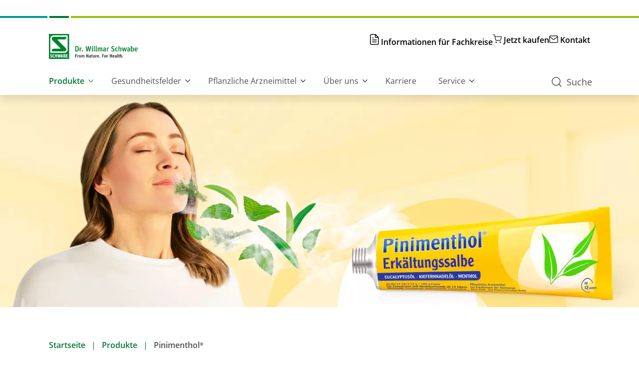

--- FILE ---
content_type: text/html; charset=UTF-8
request_url: https://www.schwabe.de/produkte/pinimenthol
body_size: 12957
content:
<!DOCTYPE html>
<html lang="de" dir="ltr" prefix="og: https://ogp.me/ns#">
  <head>
    <meta charset="utf-8" />
<noscript><style>form.antibot * :not(.antibot-message) { display: none !important; }</style>
</noscript><meta name="description" content="Erkältungssymptome auf natürliche Weise lindern. Pinimenthol® ✓befreit die Atemwege ✓lindert Husten ✓löst zähen Schleim ► Mehr erfahren auf schwabe.de" />
<meta name="abstract" content="Erkältungssymptome auf natürliche Weise lindern. Pinimenthol® befreit die Atemwege, lindert Husten und löst zähen Schleim." />
<link rel="canonical" href="https://www.schwabe.de/produkte/pinimenthol" />
<link rel="image_src" href="https://www.schwabe.de/sites/g/files/oawcqg1811/files/styles/social_media/public/2024-11/vorschau_pinimenthol.jpg.webp?itok=1bQILpLy" />
<link rel="icon" href="/sites/g/files/oawcqg1811/files/metatag_favicons/favicon.ico" />
<link rel="icon" sizes="16x16" href="/sites/g/files/oawcqg471/files/metatag_favicons/favicon-16x16.png" />
<link rel="icon" sizes="32x32" href="/sites/g/files/oawcqg471/files/metatag_favicons/favicon-32x32.png" />
<link rel="icon" sizes="96x96" href="/sites/g/files/oawcqg1811/files/metatag_favicons/favicon-96x96.png" />
<link rel="icon" sizes="192x192" href="/sites/g/files/oawcqg1811/files/metatag_favicons/web-app-manifest-192x192.png" />
<link rel="apple-touch-icon" href="/sites/g/files/oawcqg1811/files/metatag_favicons/apple-touch-icon.png" />
<meta property="og:site_name" content="schwabe.de" />
<meta property="og:type" content="website" />
<meta property="og:url" content="https://www.schwabe.de/produkte/pinimenthol" />
<meta property="og:title" content="Pinimenthol®" />
<meta property="og:description" content="Erkältungssymptome auf natürliche Weise lindern. Pinimenthol® befreit die Atemwege, lindert Husten und löst zähen Schleim." />
<meta property="og:image" content="https://www.schwabe.de/sites/g/files/oawcqg1811/files/styles/social_media/public/2024-11/vorschau_pinimenthol.jpg.webp?itok=1bQILpLy" />
<meta property="og:image:width" content="1200" />
<meta property="og:image:height" content="675" />
<meta name="twitter:card" content="summary_large_image" />
<meta name="twitter:description" content="Erkältungssymptome auf natürliche Weise lindern. Pinimenthol® befreit die Atemwege, lindert Husten und löst zähen Schleim." />
<meta name="twitter:title" content="Pinimenthol® | schwabe.de" />
<meta name="twitter:image" content="https://www.schwabe.de/sites/g/files/oawcqg1811/files/styles/social_media/public/2024-11/vorschau_pinimenthol.jpg.webp?itok=1bQILpLy" />
<meta name="Generator" content="Drupal 10 (https://www.drupal.org); Commerce 2" />
<meta name="MobileOptimized" content="width" />
<meta name="HandheldFriendly" content="true" />
<meta name="viewport" content="width=device-width, initial-scale=1.0" />
<script>if (window.location.pathname.match(/^\/impressum|^\/datenschutz/)) {
  window.UC_UI_SUPPRESS_CMP_DISPLAY = true;
}</script>
<link href="//privacy-proxy.usercentrics.eu" rel="preconnect" />
<script src="//privacy-proxy.usercentrics.eu/latest/uc-block.bundle.js" type="application/javascript"></script>
<link href="//api.usercentrics.eu" rel="dns-prefetch" />
<script src="/sites/g/files/oawcqg1811/files/google_tag/schwabe_de/google_tag.script.js?t99tri" defer defer></script>
<script src="/sites/g/files/oawcqg1811/files/google_tag/schwabe_gtm/google_tag.script.js?t99tri" defer defer></script>

    <title>Pinimenthol® bei Erkältung | schwabe.de</title>
    <script src="https://web.cmp.usercentrics.eu/ui/loader.js" id="usercentrics-cmp" data-settings-id="WTwQuApJV" async rel="preload"></script>

    <link rel="stylesheet" media="all" href="/themes/contrib/stable/css/system/components/align.module.css?t99tri" />
<link rel="stylesheet" media="all" href="/themes/contrib/stable/css/system/components/fieldgroup.module.css?t99tri" />
<link rel="stylesheet" media="all" href="/themes/contrib/stable/css/system/components/container-inline.module.css?t99tri" />
<link rel="stylesheet" media="all" href="/themes/contrib/stable/css/system/components/clearfix.module.css?t99tri" />
<link rel="stylesheet" media="all" href="/themes/contrib/stable/css/system/components/details.module.css?t99tri" />
<link rel="stylesheet" media="all" href="/themes/contrib/stable/css/system/components/hidden.module.css?t99tri" />
<link rel="stylesheet" media="all" href="/themes/contrib/stable/css/system/components/item-list.module.css?t99tri" />
<link rel="stylesheet" media="all" href="/themes/contrib/stable/css/system/components/js.module.css?t99tri" />
<link rel="stylesheet" media="all" href="/themes/contrib/stable/css/system/components/nowrap.module.css?t99tri" />
<link rel="stylesheet" media="all" href="/themes/contrib/stable/css/system/components/position-container.module.css?t99tri" />
<link rel="stylesheet" media="all" href="/themes/contrib/stable/css/system/components/reset-appearance.module.css?t99tri" />
<link rel="stylesheet" media="all" href="/themes/contrib/stable/css/system/components/resize.module.css?t99tri" />
<link rel="stylesheet" media="all" href="/themes/contrib/stable/css/system/components/system-status-counter.css?t99tri" />
<link rel="stylesheet" media="all" href="/themes/contrib/stable/css/system/components/system-status-report-counters.css?t99tri" />
<link rel="stylesheet" media="all" href="/themes/contrib/stable/css/system/components/system-status-report-general-info.css?t99tri" />
<link rel="stylesheet" media="all" href="/themes/contrib/stable/css/system/components/tablesort.module.css?t99tri" />
<link rel="stylesheet" media="all" href="/core/../themes/custom/schwabe_base/dist/css/components/sw-link.css?t99tri" />
<link rel="stylesheet" media="all" href="/modules/contrib/paragraphs/css/paragraphs.unpublished.css?t99tri" />
<link rel="stylesheet" media="all" href="/themes/custom/schwabe_base/dist/tailwind.base.css" />
<link rel="stylesheet" media="all" href="/themes/custom/schwabe_base/dist/tailwind.css?t99tri" />
<link rel="stylesheet" media="all" href="/themes/custom/schwabe_base/dist/css/forms.css?t99tri" />
<link rel="stylesheet" media="all" href="/themes/custom/schwabe_base/dist/css/helper.css?t99tri" />
<link rel="stylesheet" media="all" href="/themes/custom/schwabe_base/dist/css/section.css?t99tri" />
<link rel="stylesheet" media="all" href="/themes/custom/schwabe_base/dist/css/layout-box.css?t99tri" />
<link rel="stylesheet" media="all" href="/themes/custom/schwabe_base/dist/css/footer.css?t99tri" />
<link rel="stylesheet" media="all" href="/themes/custom/schwabe_base/dist/css/lazy.css?t99tri" />
<link rel="stylesheet" media="all" href="/themes/custom/schwabe_base/dist/css/media.css?t99tri" />
<link rel="stylesheet" media="all" href="/themes/custom/schwabe_base/dist/css/ckeditor.css?t99tri" />
<link rel="stylesheet" media="all" href="/themes/custom/schwabe_base/dist/css/mandatory-text.css?t99tri" />
<link rel="stylesheet" media="all" href="/themes/custom/schwabe_base/dist/css/body-scroll-lock.css?t99tri" />
<link rel="stylesheet" media="all" href="/themes/custom/schwabe_base/dist/css/klaro.css?t99tri" />
<link rel="stylesheet" media="all" href="/themes/custom/schwabe_base/dist/css/general.css?t99tri" />
<link rel="stylesheet" media="all" href="/themes/custom/schwabe_base/dist/css/breadcrumbs.css?t99tri" />
<link rel="stylesheet" media="all" href="/themes/custom/schwabe_base/dist/css/commerce-product.css?t99tri" />
<link rel="stylesheet" media="all" href="/themes/custom/schwabe_base/dist/css/mobile-header.css?t99tri" />
<link rel="stylesheet" media="all" href="/themes/custom/schwabe_base/dist/css/branding.css?t99tri" />
<link rel="stylesheet" media="all" href="/themes/custom/schwabe_base/dist/css/on-page-nav.css?t99tri" />
<link rel="stylesheet" media="all" href="/themes/custom/schwabe_base/dist/css/xi-search-client.css?t99tri" />

    <link rel="preload" href="/themes/custom/schwabe_base/dist/assets/fonts/open-sans-v20-latin-ext_latin-regular.woff2" as="font" type="font/woff2" crossorigin="anonymous">
    <link rel="preload" href="/themes/custom/schwabe_base/dist/assets/fonts/open-sans-v20-latin-ext_latin-600.woff2" as="font" type="font/woff2" crossorigin="anonymous">
    <link rel="preload" href="/themes/custom/schwabe_base/dist/assets/fonts/open-sans-v20-latin-ext_latin-300.woff2" as="font" type="font/woff2" crossorigin="anonymous">
    <link rel="preload" href="/themes/custom/schwabe_base/dist/assets/fonts/open-sans-condensed-v15-latin-ext_latin-700.woff2" as="font" type="font/woff2" crossorigin="anonymous">
  </head>
  <body class="theme-generic site-schwabe.de" data-footer-background="dark">
    <noscript><iframe src="https://sgtm.schwabe.de/ns.html?id=GTM-MQ7JB7" height="0" width="0" style="display:none;visibility:hidden"></iframe></noscript><noscript><iframe src="https://www.googletagmanager.com/ns.html?id=GTM-WTNZGHZ" height="0" width="0" style="display:none;visibility:hidden"></iframe></noscript>
        <a href="#main-content" class="visually-hidden main-content--link">
      Direkt zum Inhalt
    </a>
      <div class="dialog-off-canvas-main-canvas" data-off-canvas-main-canvas>
    

  


    
<div 
  style="--header-size--mobile: 0px; --header-size--laptop: 188px"
  class="page-wrapper relative  "
  >
          <sw-header show-line  >
    
        <script>
      const $header = document.querySelector("sw-header")
      if ($header) {
        $header.style.opacity = 0;
        $header.style.position = "fixed";
        $header.style.top = 0;
        $header.style.zIndex = 50;
      }
    </script>

    <div slot="branding">
      <div class="sw-branding">
        <a href="https://www.schwabe.de/">
          <img src="/sites/g/files/oawcqg1811/files/logo/logo_drwillmarschwabe_3.svg" alt="Logo Schwabe Group" style="width: px; height: px;" />
        </a>
      </div>
    </div>
    <div slot="utility">
            
            <div class="flex-col ml-4 gap-4 lg:flex-row flex">
  
<nav role="navigation" aria-label="block-metanavigation-menu" id="block-metanavigation">
            
  <div class="visually-hidden" id="block-metanavigation-menu">Meta navigation</div>
  

        
<div class="ml-5 mt-0 mb-6 lg:mb-0 lg:ml-4 hidden lg:block">
  <div class="flex flex-col lg:flex-row gap-6">
    
                          
<div class="sw-link " data-theme="menu">
      <a 
      href="/service/informationen-fuer-fachkreise" 
      target=""
          >
              <sw-icon name="file" width="18"></sw-icon>
      
      <b>
                  Informationen für Fachkreise
              </b>
    </a>
  </div>

    
                          
<div class="sw-link " data-theme="menu">
      <a 
      href="/jetzt-kaufen-produktuebersicht" 
      target=""
          >
              <sw-icon name="shopping-cart" width="18"></sw-icon>
      
      <b>
                  Jetzt kaufen
              </b>
    </a>
  </div>

    
                          
<div class="sw-link " data-theme="menu">
      <a 
      href="/service/kontakt" 
      target=""
          >
              <sw-icon name="contact" width="18"></sw-icon>
      
      <b>
                  Kontakt
              </b>
    </a>
  </div>

      </div>
  </div>

  </nav>

</div>

    </div>
    <div slot="main">

<nav role="navigation" aria-label="block-mainnavigation-menu" id="block-mainnavigation">
            
  <div class="visually-hidden" id="block-mainnavigation-menu">Hauptnavigation</div>
  

        





    
        
      <sw-mega-menu data-region="primary_menu">
                            <sw-mega-menu-item active>
            <a href="/produkte" class="mr-2" data-drupal-link-system-path="node/6">Produkte</a>
                          <sw-icon width="10" class="pb-2" opener name="bottom"></sw-icon>
              <sw-icon width="10" class="pb-2" closer name="top"></sw-icon>
                  
        
              <sw-mega-menu-panel>
          <sw-panel grid closer="false">
      
      <sw-menu width="full" variant="main" level="1">
        <div class="main-menu-items w-full inline-grid grid-cols-3 items-baseline gap-y-4 gap-x-40">
                                                <a href="/produkte" data-drupal-link-system-path="node/6">Übersicht</a>
                                                            <a href="/produkte/carmenthin" data-drupal-link-system-path="node/56"><span class="nowrap-brand">Carmenthin®</span></a>
                                                            <a href="/produkte/crataegutt" data-drupal-link-system-path="node/61"><span class="nowrap-brand">Crataegutt®</span></a>
                                                            <a href="/produkte/dermaplant" data-drupal-link-system-path="node/86"><span class="nowrap-brand">Dermaplant®</span></a>
                                                            <a href="/produkte/doloplant" data-drupal-link-system-path="node/21"><span class="nowrap-brand">Doloplant®</span></a>
                                                            <a href="/produkte/euvegal" data-drupal-link-system-path="node/41"><span class="nowrap-brand">Euvegal®</span></a>
                                                            <a href="/produkte/hametum-haemorrhoiden" data-drupal-link-system-path="node/66"><span class="nowrap-brand">Hametum®</span> Hämorrhoiden</a>
                                                <div class="flex -mb-4 justify-end self-start" style="flex-direction: row-reverse;">
                <sw-dropdown position="false" variant="menu">
                  <a href="/produkte/hametum-haut" slot="title" data-drupal-link-system-path="node/566"><span class="nowrap-brand">Hametum®</span> Haut</a>
                  <sw-button mega-menu-opener icon-only="" ghost="" slot="opener" size="small">
                    <sw-icon class="pb-4" width="10" name="plus"></sw-icon>
                    <span slot="a11y">Open Accordion</span>
                  </sw-button>
                  <sw-button mega-menu-opener icon-only="" ghost="" slot="closer" size="small">
                    <sw-icon class="pb-4" size="12" name="minus"></sw-icon>
                    <span slot="a11y">Close Accordion</span>
                  </sw-button>
                  <div class="pl-6 pt-3">    
        
      
      <sw-menu width="full" variant="main" level="2">
        <div class="main-menu-items w-full flex flex-col gap-y-1">
                                                <a href="/produkte/hametum-haut/hametum-wund-und-heilsalbe" data-drupal-link-system-path="node/1921"><span class="nowrap-brand">Hametum®</span> Wund- und Heilsalbe</a>
                                                            <a href="/produkte/hametum-haut/hametum-medizinische-hautpflege" data-drupal-link-system-path="node/1926"><span class="nowrap-brand">Hametum®</span> Medizinische Hautpflege</a>
                              </div>
      </sw-menu>

      
      </div>
                </sw-dropdown>
              </div>
                                                                        <a href="/produkte/lasea" data-drupal-link-system-path="node/51"><span class="nowrap-brand">Lasea®</span></a>
                                                            <a href="/produkte/neuroplant" data-drupal-link-system-path="node/76"><span class="nowrap-brand">Neuroplant®</span></a>
                                                            <a href="/produkte/pinimenthol" data-drupal-link-system-path="node/31" class="is-active" aria-current="page"><span class="nowrap-brand">Pinimenthol®</span></a>
                                                            <a href="/produkte/prostagutt" data-drupal-link-system-path="node/26"><span class="nowrap-brand">Prostagutt®</span></a>
                                                            <a href="/produkte/refluthin" data-drupal-link-system-path="node/551"><span class="nowrap-brand">Refluthin®</span></a>
                                                            <a href="/produkte/tebonin" data-drupal-link-system-path="node/11">Tebonin®</a>
                                                            <a href="/produkte/umckaloabo" data-drupal-link-system-path="node/16"><span class="nowrap-brand">Umckaloabo®</span></a>
                                                            <a href="/produkte/venoplant" data-drupal-link-system-path="node/36">Venoplant®</a>
                                                            <a href="/produkte/vitango" data-drupal-link-system-path="node/81"><span class="nowrap-brand">Vitango®</span></a>
                              </div>
      </sw-menu>

                            </sw-panel>
        </sw-mega-menu-panel>
      
      
                      </sw-mega-menu-item>
                            <sw-mega-menu-item>
            <a href="/gesundheitsfelder" class="mr-2" data-drupal-link-system-path="node/91">Gesundheitsfelder</a>
                          <sw-icon width="10" class="pb-2" opener name="bottom"></sw-icon>
              <sw-icon width="10" class="pb-2" closer name="top"></sw-icon>
                  
        
              <sw-mega-menu-panel>
          <sw-panel grid closer="false">
      
      <sw-menu width="full" variant="main" level="1">
        <div class="main-menu-items w-full inline-grid grid-cols-3 items-baseline gap-y-4 gap-x-40">
                                                <a href="/gesundheitsfelder" data-drupal-link-system-path="node/91">Übersicht</a>
                                                            <a href="/gesundheitsfelder/depressive-verstimmung" data-drupal-link-system-path="node/96">Depressive Verstimmung</a>
                                                            <a href="/gesundheitsfelder/erkaeltung-der-atemwege" data-drupal-link-system-path="node/101">Erkältung der Atemwege</a>
                                                            <a href="/gesundheitsfelder/haemorrhoiden" data-drupal-link-system-path="node/106">Hämorrhoiden</a>
                                                            <a href="/gesundheitsfelder/harndrang" data-drupal-link-system-path="node/111">Harndrang</a>
                                                            <a href="/gesundheitsfelder/herz-und-kreislauf" data-drupal-link-system-path="node/116">Herz und Kreislauf</a>
                                                            <a href="/gesundheitsfelder/innere-unruhe" data-drupal-link-system-path="node/121">Innere Unruhe</a>
                                                            <a href="/gesundheitsfelder/muskel-und-gelenkschmerzen" data-drupal-link-system-path="node/126">Muskel- und Gelenkschmerzen</a>
                                                            <a href="/gesundheitsfelder/neurodermitis" data-drupal-link-system-path="node/131">Neurodermitis</a>
                                                            <a href="/gesundheitsfelder/schlafstoerungen" data-drupal-link-system-path="node/136">Schlafstörungen</a>
                                                <div class="flex -mb-4 justify-end self-start" style="flex-direction: row-reverse;">
                <sw-dropdown position="false" variant="menu">
                  <a href="/gesundheitsfelder/schwindel" slot="title" data-drupal-link-system-path="node/2431">Schwindel</a>
                  <sw-button mega-menu-opener icon-only="" ghost="" slot="opener" size="small">
                    <sw-icon class="pb-4" width="10" name="plus"></sw-icon>
                    <span slot="a11y">Open Accordion</span>
                  </sw-button>
                  <sw-button mega-menu-opener icon-only="" ghost="" slot="closer" size="small">
                    <sw-icon class="pb-4" size="12" name="minus"></sw-icon>
                    <span slot="a11y">Close Accordion</span>
                  </sw-button>
                  <div class="pl-6 pt-3">    
        
      
      <sw-menu width="full" variant="main" level="2">
        <div class="main-menu-items w-full flex flex-col gap-y-1">
                                    <div class="flex -mb-4 justify-end self-start" style="flex-direction: row-reverse;">
                <sw-dropdown position="false" variant="menu">
                  <a href="/gesundheitsfelder/schwindel/ursachen-formen-von-schwindel" slot="title" data-drupal-link-system-path="node/2436">Ursachen / Formen von Schwindel</a>
                  <sw-button mega-menu-opener icon-only="" ghost="" slot="opener" size="small">
                    <sw-icon class="pb-4" width="10" name="plus"></sw-icon>
                    <span slot="a11y">Open Accordion</span>
                  </sw-button>
                  <sw-button mega-menu-opener icon-only="" ghost="" slot="closer" size="small">
                    <sw-icon class="pb-4" size="12" name="minus"></sw-icon>
                    <span slot="a11y">Close Accordion</span>
                  </sw-button>
                  <div class="pl-6 pt-3">    
        
      
      <sw-menu width="full" variant="main" level="3">
        <div class="main-menu-items w-full flex flex-col gap-y-1">
                                                <a href="/gesundheitsfelder/schwindel/ursachen-formen-von-schwindel/schwindel-im-alter" data-drupal-link-system-path="node/2441">Schwindel im Alter</a>
                              </div>
      </sw-menu>

      
      </div>
                </sw-dropdown>
              </div>
                                                            <div class="flex -mb-4 justify-end self-start" style="flex-direction: row-reverse;">
                <sw-dropdown position="false" variant="menu">
                  <a href="/gesundheitsfelder/schwindel/behandlung-von-schwindel" slot="title" data-drupal-link-system-path="node/2446">Behandlung von Schwindel</a>
                  <sw-button mega-menu-opener icon-only="" ghost="" slot="opener" size="small">
                    <sw-icon class="pb-4" width="10" name="plus"></sw-icon>
                    <span slot="a11y">Open Accordion</span>
                  </sw-button>
                  <sw-button mega-menu-opener icon-only="" ghost="" slot="closer" size="small">
                    <sw-icon class="pb-4" size="12" name="minus"></sw-icon>
                    <span slot="a11y">Close Accordion</span>
                  </sw-button>
                  <div class="pl-6 pt-3">    
        
      
      <sw-menu width="full" variant="main" level="3">
        <div class="main-menu-items w-full flex flex-col gap-y-1">
                                                <a href="/gesundheitsfelder/schwindel/behandlung-von-schwindel/gleichgewichtsuebungen" data-drupal-link-system-path="node/2451">Gleichgewichtsübungen</a>
                              </div>
      </sw-menu>

      
      </div>
                </sw-dropdown>
              </div>
                                                                        <a href="/gesundheitsfelder/schwindel/ginkgo-biloba-bei-schwindel" data-drupal-link-system-path="node/2461">Ginkgo biloba bei Schwindel</a>
                              </div>
      </sw-menu>

      
      </div>
                </sw-dropdown>
              </div>
                                                                        <a href="/gesundheitsfelder/sodbrennen" data-drupal-link-system-path="node/501">Sodbrennen</a>
                                                            <a href="/gesundheitsfelder/stress" data-drupal-link-system-path="node/146">Stress</a>
                                                            <a href="/gesundheitsfelder/tinnitus" data-drupal-link-system-path="node/151">Tinnitus</a>
                                                            <a href="/gesundheitsfelder/venenschwaeche" data-drupal-link-system-path="node/156">Venenschwäche</a>
                                                            <a href="/gesundheitsfelder/verdauungsstoerungen" data-drupal-link-system-path="node/526">Verdauungsstörungen</a>
                                                            <a href="/gesundheitsfelder/vergesslichkeit" data-drupal-link-system-path="node/531">Vergesslichkeit</a>
                                                <div class="flex -mb-4 justify-end self-start" style="flex-direction: row-reverse;">
                <sw-dropdown position="false" variant="menu">
                  <a href="/gesundheitsfelder/wundheilung" slot="title" data-drupal-link-system-path="node/536">Wundheilung</a>
                  <sw-button mega-menu-opener icon-only="" ghost="" slot="opener" size="small">
                    <sw-icon class="pb-4" width="10" name="plus"></sw-icon>
                    <span slot="a11y">Open Accordion</span>
                  </sw-button>
                  <sw-button mega-menu-opener icon-only="" ghost="" slot="closer" size="small">
                    <sw-icon class="pb-4" size="12" name="minus"></sw-icon>
                    <span slot="a11y">Close Accordion</span>
                  </sw-button>
                  <div class="pl-6 pt-3">    
        
      
      <sw-menu width="full" variant="main" level="2">
        <div class="main-menu-items w-full flex flex-col gap-y-1">
                                                <a href="/gesundheitsfelder/wundheilung/wundheilung-im-alter" data-drupal-link-system-path="node/1201">Wundheilung im Alter</a>
                                                            <a href="/gesundheitsfelder/wundheilung/trockene-haende" data-drupal-link-system-path="node/1206">Trockene Hände</a>
                                                            <a href="/gesundheitsfelder/wundheilung/empfindliche-haut" data-drupal-link-system-path="node/1211">Empfindliche Haut</a>
                                                            <a href="/gesundheitsfelder/wundheilung/kleine-wunden" data-drupal-link-system-path="node/1311">Kleine Wunden heilen</a>
                              </div>
      </sw-menu>

      
      </div>
                </sw-dropdown>
              </div>
                                          </div>
      </sw-menu>

                            </sw-panel>
        </sw-mega-menu-panel>
      
      
                      </sw-mega-menu-item>
                            <sw-mega-menu-item>
            <a href="/pflanzliche-arzneimittel" class="mr-2" data-drupal-link-system-path="node/161">Pflanzliche Arzneimittel</a>
                          <sw-icon width="10" class="pb-2" opener name="bottom"></sw-icon>
              <sw-icon width="10" class="pb-2" closer name="top"></sw-icon>
                  
        
              <sw-mega-menu-panel>
          <sw-panel grid closer="false">
      
      <sw-menu width="full" variant="main" level="1">
        <div class="main-menu-items w-full inline-grid grid-cols-3 items-baseline gap-y-4 gap-x-40">
                                                <a href="/pflanzliche-arzneimittel" data-drupal-link-system-path="node/161">Übersicht</a>
                                                            <a href="/pflanzliche-arzneimittel/phytopharmaka" data-drupal-link-system-path="node/2051">Phytopharmaka</a>
                                                            <a href="/pflanzliche-arzneimittel/phytotherapie" data-drupal-link-system-path="node/2056">Phytotherapie</a>
                              </div>
      </sw-menu>

                            </sw-panel>
        </sw-mega-menu-panel>
      
      
                      </sw-mega-menu-item>
                            <sw-mega-menu-item>
            <a href="/ueber-uns" class="mr-2" data-drupal-link-system-path="node/171">Über uns</a>
                          <sw-icon width="10" class="pb-2" opener name="bottom"></sw-icon>
              <sw-icon width="10" class="pb-2" closer name="top"></sw-icon>
                  
        
              <sw-mega-menu-panel>
          <sw-panel grid closer="false">
      
      <sw-menu width="full" variant="main" level="1">
        <div class="main-menu-items w-full inline-grid grid-cols-3 items-baseline gap-y-4 gap-x-40">
                                                <a href="/ueber-uns" data-drupal-link-system-path="node/171">Übersicht</a>
                                                            <a href="/ueber-uns/phytopharmaka-aus-einer-hand" data-drupal-link-system-path="node/181">Phytopharmaka aus einer Hand – das macht uns aus</a>
                                                            <a href="/ueber-uns/nachhaltigkeit-umweltschutz" data-drupal-link-system-path="node/186">Nachhaltigkeit &amp; Umweltschutz – Die Natur als Wegweiser</a>
                                                            <a href="/ueber-uns/umckaloabo-stiftung" data-drupal-link-system-path="node/191">Umckaloabo-Stiftung: Für eine Gesunde Zukunft</a>
                              </div>
      </sw-menu>

                            </sw-panel>
        </sw-mega-menu-panel>
      
      
                      </sw-mega-menu-item>
                            <sw-mega-menu-item>
            <a href="/karriere" class="mr-2" data-drupal-link-system-path="node/236">Karriere</a>
                      </sw-mega-menu-item>
                            <sw-mega-menu-item>
            <a href="/service" class="mr-2" data-drupal-link-system-path="node/241">Service</a>
                          <sw-icon width="10" class="pb-2" opener name="bottom"></sw-icon>
              <sw-icon width="10" class="pb-2" closer name="top"></sw-icon>
                  
        
              <sw-mega-menu-panel>
          <sw-panel grid closer="false">
      
      <sw-menu width="full" variant="main" level="1">
        <div class="main-menu-items w-full inline-grid grid-cols-3 items-baseline gap-y-4 gap-x-40">
                                                <a href="/service" data-drupal-link-system-path="node/241">Übersicht</a>
                                                            <a href="/service/erstattung" data-drupal-link-system-path="node/246">Erstattung</a>
                                                            <a href="/service/broschueren" data-drupal-link-system-path="node/291">Broschüren</a>
                                                            <a href="/service/kontakt" data-drupal-link-system-path="node/301">Kontakt</a>
                                                            <a href="/service/dr-willmar-schwabe-phyto-extrakt" data-drupal-link-system-path="node/691">Dr. Willmar Schwabe Phyto-Extrakt</a>
                                                            <a href="/service/informationen-fuer-fachkreise" data-drupal-link-system-path="node/1981">Informationen für Fachkreise</a>
                                                            <a href="/service/presse" data-drupal-link-system-path="node/676">Presse</a>
                                                            <a href="/service/tebonin-schwindel-app" data-drupal-link-system-path="node/2456">Tebonin® Schwindel-App</a>
                              </div>
      </sw-menu>

                            </sw-panel>
        </sw-mega-menu-panel>
      
      
                      </sw-mega-menu-item>
              </sw-mega-menu>

          


  </nav>

</div>

    
              <div slot="search">
        <sw-dropdown full position="right" search>
          <sw-button theme="menu" slot="opener" text-size="lg" ghost search>
            <sw-icon slot="start" name="search" width="20"></sw-icon>
            Suche
          </sw-button>
          <sw-button slot="closer" text-size="lg" ghost search>
            <sw-icon slot="start" name="close" width="20" color="brand"></sw-icon>
            Suche
          </sw-button>
          <sw-panel closer="false">
              <div>
    



<div  class="layout-box w-10/12 lg:w-4/5 m-auto max-w-screen-2xl">
  <div id="block-schwabe-base-searchwithreferencableconfig-de">
    
        
    <div id='search-config-95' class='w-100'></div>
  </div>
</div>

  </div>

            <div id="elastic-menu-search" class="elastic-menu-search"></div>
          </sw-panel>
        </sw-dropdown>
      </div>
    
    </sw-header>

          
    <sw-header-mobile class="lg:hidden"  >

        <script>
      const $mobile_header = document.querySelector("sw-header-mobile")
      if ($mobile_header) {
        $mobile_header.style.opacity = 0;
      }
    </script>

              <div class="sw-branding" slot="branding" data-align="left" style="top: 13px; left: 2rem">
        <a href="https://www.schwabe.de/">
          <img src="/sites/g/files/oawcqg1811/files/logo/logo_drwillmarschwabe_3.svg" alt="Logo Schwabe Group" style="width: px;" />
        </a>
      </div>
    
    
    <div class="user-account-menu" slot="content">
        
    </div>

        <sw-dropdown class="mt-auto mobile-menu--dropdown" slot="content" full position="right">
      <sw-button slot="opener" vertical>
        <sw-icon slot="start" name="menu" width="22" height="22" color="brand"></sw-icon>
        Menü
      </sw-button>
      <sw-button slot="closer" vertical>
        <sw-icon slot="start" name="close" width="22" height="22" color="brand"></sw-icon>
        <span class="text-transparent">Menü</span>
      </sw-button>
      <sw-panel closer="false" expandable mobile class="overflow-x-hidden">
                  <div class="mobile-menu--search-wrapper">
                          <div id="elastic-menu-search--mobile" class="elastic-menu-search"></div>
            
                      </div>
        
          <div>
    



<div  class="layout-box w-10/12 lg:w-4/5 m-auto max-w-screen-2xl">
  <div id="block-schwabe-base-searchwithreferencableconfig-mobile-de">
    
        
    <div id='search-config-55' class='w-100'></div>
  </div>
</div>

<nav role="navigation" aria-label="block-mobile-mainnavigation-menu" id="block-mobile-mainnavigation">
            
  <div class="visually-hidden" id="block-mobile-mainnavigation-menu">Hauptnavigation</div>
  

        

<sw-mobile-menu  expand-a11y-label="Expand submenu" back-label="Zurück">
          <ul   slot="menu" role="menu">
                            <li active>
                      <ul expanded="true" >
                            <li>
              <a href="/produkte" data-drupal-link-system-path="node/6">Übersicht</a>
            </li>
                                      <li>
              <a href="/produkte/carmenthin" data-drupal-link-system-path="node/56"><span class="nowrap-brand">Carmenthin®</span></a>
            </li>
                                      <li>
              <a href="/produkte/crataegutt" data-drupal-link-system-path="node/61"><span class="nowrap-brand">Crataegutt®</span></a>
            </li>
                                      <li>
              <a href="/produkte/dermaplant" data-drupal-link-system-path="node/86"><span class="nowrap-brand">Dermaplant®</span></a>
            </li>
                                      <li>
              <a href="/produkte/doloplant" data-drupal-link-system-path="node/21"><span class="nowrap-brand">Doloplant®</span></a>
            </li>
                                      <li>
              <a href="/produkte/euvegal" data-drupal-link-system-path="node/41"><span class="nowrap-brand">Euvegal®</span></a>
            </li>
                                      <li>
              <a href="/produkte/hametum-haemorrhoiden" data-drupal-link-system-path="node/66"><span class="nowrap-brand">Hametum®</span> Hämorrhoiden</a>
            </li>
                                      <li >
                      <ul  >
                            <li>
              <a href="/produkte/hametum-haut/hametum-wund-und-heilsalbe" data-drupal-link-system-path="node/1921"><span class="nowrap-brand">Hametum®</span> Wund- und Heilsalbe</a>
            </li>
                                      <li>
              <a href="/produkte/hametum-haut/hametum-medizinische-hautpflege" data-drupal-link-system-path="node/1926"><span class="nowrap-brand">Hametum®</span> Medizinische Hautpflege</a>
            </li>
                    </ul>
  
              <a  href=/produkte/hametum-haut parent-link><span class="nowrap-brand">Hametum®</span> Haut</a>
            </li>
                                      <li>
              <a href="/produkte/lasea" data-drupal-link-system-path="node/51"><span class="nowrap-brand">Lasea®</span></a>
            </li>
                                      <li>
              <a href="/produkte/neuroplant" data-drupal-link-system-path="node/76"><span class="nowrap-brand">Neuroplant®</span></a>
            </li>
                                      <li>
              <a href="/produkte/pinimenthol" data-drupal-link-system-path="node/31" class="is-active" aria-current="page"><span class="nowrap-brand">Pinimenthol®</span></a>
            </li>
                                      <li>
              <a href="/produkte/prostagutt" data-drupal-link-system-path="node/26"><span class="nowrap-brand">Prostagutt®</span></a>
            </li>
                                      <li>
              <a href="/produkte/refluthin" data-drupal-link-system-path="node/551"><span class="nowrap-brand">Refluthin®</span></a>
            </li>
                                      <li>
              <a href="/produkte/tebonin" data-drupal-link-system-path="node/11">Tebonin®</a>
            </li>
                                      <li>
              <a href="/produkte/umckaloabo" data-drupal-link-system-path="node/16"><span class="nowrap-brand">Umckaloabo®</span></a>
            </li>
                                      <li>
              <a href="/produkte/venoplant" data-drupal-link-system-path="node/36">Venoplant®</a>
            </li>
                                      <li>
              <a href="/produkte/vitango" data-drupal-link-system-path="node/81"><span class="nowrap-brand">Vitango®</span></a>
            </li>
                    </ul>
  
              <a active href=/produkte parent-link>Produkte</a>
            </li>
                                      <li >
                      <ul  >
                            <li>
              <a href="/gesundheitsfelder" data-drupal-link-system-path="node/91">Übersicht</a>
            </li>
                                      <li>
              <a href="/gesundheitsfelder/depressive-verstimmung" data-drupal-link-system-path="node/96">Depressive Verstimmung</a>
            </li>
                                      <li>
              <a href="/gesundheitsfelder/erkaeltung-der-atemwege" data-drupal-link-system-path="node/101">Erkältung der Atemwege</a>
            </li>
                                      <li>
              <a href="/gesundheitsfelder/haemorrhoiden" data-drupal-link-system-path="node/106">Hämorrhoiden</a>
            </li>
                                      <li>
              <a href="/gesundheitsfelder/harndrang" data-drupal-link-system-path="node/111">Harndrang</a>
            </li>
                                      <li>
              <a href="/gesundheitsfelder/herz-und-kreislauf" data-drupal-link-system-path="node/116">Herz und Kreislauf</a>
            </li>
                                      <li>
              <a href="/gesundheitsfelder/innere-unruhe" data-drupal-link-system-path="node/121">Innere Unruhe</a>
            </li>
                                      <li>
              <a href="/gesundheitsfelder/muskel-und-gelenkschmerzen" data-drupal-link-system-path="node/126">Muskel- und Gelenkschmerzen</a>
            </li>
                                      <li>
              <a href="/gesundheitsfelder/neurodermitis" data-drupal-link-system-path="node/131">Neurodermitis</a>
            </li>
                                      <li>
              <a href="/gesundheitsfelder/schlafstoerungen" data-drupal-link-system-path="node/136">Schlafstörungen</a>
            </li>
                                      <li >
                      <ul  >
                            <li >
                      <ul  >
                            <li>
              <a href="/gesundheitsfelder/schwindel/ursachen-formen-von-schwindel/schwindel-im-alter" data-drupal-link-system-path="node/2441">Schwindel im Alter</a>
            </li>
                    </ul>
  
              <a  href=/gesundheitsfelder/schwindel/ursachen-formen-von-schwindel parent-link>Ursachen / Formen von Schwindel</a>
            </li>
                                      <li >
                      <ul  >
                            <li>
              <a href="/gesundheitsfelder/schwindel/behandlung-von-schwindel/gleichgewichtsuebungen" data-drupal-link-system-path="node/2451">Gleichgewichtsübungen</a>
            </li>
                    </ul>
  
              <a  href=/gesundheitsfelder/schwindel/behandlung-von-schwindel parent-link>Behandlung von Schwindel</a>
            </li>
                                      <li>
              <a href="/gesundheitsfelder/schwindel/ginkgo-biloba-bei-schwindel" data-drupal-link-system-path="node/2461">Ginkgo biloba bei Schwindel</a>
            </li>
                    </ul>
  
              <a  href=/gesundheitsfelder/schwindel parent-link>Schwindel</a>
            </li>
                                      <li>
              <a href="/gesundheitsfelder/sodbrennen" data-drupal-link-system-path="node/501">Sodbrennen</a>
            </li>
                                      <li>
              <a href="/gesundheitsfelder/stress" data-drupal-link-system-path="node/146">Stress</a>
            </li>
                                      <li>
              <a href="/gesundheitsfelder/tinnitus" data-drupal-link-system-path="node/151">Tinnitus</a>
            </li>
                                      <li>
              <a href="/gesundheitsfelder/venenschwaeche" data-drupal-link-system-path="node/156">Venenschwäche</a>
            </li>
                                      <li>
              <a href="/gesundheitsfelder/verdauungsstoerungen" data-drupal-link-system-path="node/526">Verdauungsstörungen</a>
            </li>
                                      <li>
              <a href="/gesundheitsfelder/vergesslichkeit" data-drupal-link-system-path="node/531">Vergesslichkeit</a>
            </li>
                                      <li >
                      <ul  >
                            <li>
              <a href="/gesundheitsfelder/wundheilung/wundheilung-im-alter" data-drupal-link-system-path="node/1201">Wundheilung im Alter</a>
            </li>
                                      <li>
              <a href="/gesundheitsfelder/wundheilung/trockene-haende" data-drupal-link-system-path="node/1206">Trockene Hände</a>
            </li>
                                      <li>
              <a href="/gesundheitsfelder/wundheilung/empfindliche-haut" data-drupal-link-system-path="node/1211">Empfindliche Haut</a>
            </li>
                                      <li>
              <a href="/gesundheitsfelder/wundheilung/kleine-wunden" data-drupal-link-system-path="node/1311">Kleine Wunden heilen</a>
            </li>
                    </ul>
  
              <a  href=/gesundheitsfelder/wundheilung parent-link>Wundheilung</a>
            </li>
                    </ul>
  
              <a  href=/gesundheitsfelder parent-link>Gesundheitsfelder</a>
            </li>
                                      <li >
                      <ul  >
                            <li>
              <a href="/pflanzliche-arzneimittel" data-drupal-link-system-path="node/161">Übersicht</a>
            </li>
                                      <li>
              <a href="/pflanzliche-arzneimittel/phytopharmaka" data-drupal-link-system-path="node/2051">Phytopharmaka</a>
            </li>
                                      <li>
              <a href="/pflanzliche-arzneimittel/phytotherapie" data-drupal-link-system-path="node/2056">Phytotherapie</a>
            </li>
                    </ul>
  
              <a  href=/pflanzliche-arzneimittel parent-link>Pflanzliche Arzneimittel</a>
            </li>
                                      <li >
                      <ul  >
                            <li>
              <a href="/ueber-uns" data-drupal-link-system-path="node/171">Übersicht</a>
            </li>
                                      <li>
              <a href="/ueber-uns/phytopharmaka-aus-einer-hand" data-drupal-link-system-path="node/181">Phytopharmaka aus einer Hand – das macht uns aus</a>
            </li>
                                      <li>
              <a href="/ueber-uns/nachhaltigkeit-umweltschutz" data-drupal-link-system-path="node/186">Nachhaltigkeit &amp; Umweltschutz – Die Natur als Wegweiser</a>
            </li>
                                      <li>
              <a href="/ueber-uns/umckaloabo-stiftung" data-drupal-link-system-path="node/191">Umckaloabo-Stiftung: Für eine Gesunde Zukunft</a>
            </li>
                    </ul>
  
              <a  href=/ueber-uns parent-link>Über uns</a>
            </li>
                                      <li>
              <a href="/karriere" data-drupal-link-system-path="node/236">Karriere</a>
            </li>
                                      <li >
                      <ul  >
                            <li>
              <a href="/service" data-drupal-link-system-path="node/241">Übersicht</a>
            </li>
                                      <li>
              <a href="/service/erstattung" data-drupal-link-system-path="node/246">Erstattung</a>
            </li>
                                      <li>
              <a href="/service/broschueren" data-drupal-link-system-path="node/291">Broschüren</a>
            </li>
                                      <li>
              <a href="/service/kontakt" data-drupal-link-system-path="node/301">Kontakt</a>
            </li>
                                      <li>
              <a href="/service/dr-willmar-schwabe-phyto-extrakt" data-drupal-link-system-path="node/691">Dr. Willmar Schwabe Phyto-Extrakt</a>
            </li>
                                      <li>
              <a href="/service/informationen-fuer-fachkreise" data-drupal-link-system-path="node/1981">Informationen für Fachkreise</a>
            </li>
                                      <li>
              <a href="/service/presse" data-drupal-link-system-path="node/676">Presse</a>
            </li>
                                      <li>
              <a href="/service/tebonin-schwindel-app" data-drupal-link-system-path="node/2456">Tebonin® Schwindel-App</a>
            </li>
                    </ul>
  
              <a  href=/service parent-link>Service</a>
            </li>
                    </ul>
  
</sw-mobile-menu>


  </nav>

<nav role="navigation" aria-label="block-metanavigation-2-menu" id="block-metanavigation-2">
            
  <div class="visually-hidden" id="block-metanavigation-2-menu">Meta navigation</div>
  

        
  <div class="py-4 px-5 flex flex-col space-y-6">
                        
      
<div class="sw-link " data-meta-nav>
      <a 
      href="/service/informationen-fuer-fachkreise" 
      target=""
          >
              <sw-icon name="file" width="18"></sw-icon>
      
      <b>
                  Informationen für Fachkreise
              </b>
    </a>
  </div>
                        
      
<div class="sw-link " data-meta-nav>
      <a 
      href="/jetzt-kaufen-produktuebersicht" 
      target=""
          >
              <sw-icon name="shopping-cart" width="18"></sw-icon>
      
      <b>
                  Jetzt kaufen
              </b>
    </a>
  </div>
                        
      
<div class="sw-link " data-meta-nav>
      <a 
      href="/service/kontakt" 
      target=""
          >
              <sw-icon name="contact" width="18"></sw-icon>
      
      <b>
                  Kontakt
              </b>
    </a>
  </div>
      </div>

  </nav>

  </div>

        <div class="flex-col ml-4 gap-4 lg:flex-row flex">
  
<nav role="navigation" aria-label="block-metanavigation-menu" id="block-metanavigation">
            
  <div class="visually-hidden" id="block-metanavigation-menu">Meta navigation</div>
  

        
<div class="ml-5 mt-0 mb-6 lg:mb-0 lg:ml-4 hidden lg:block">
  <div class="flex flex-col lg:flex-row gap-6">
    
                          
<div class="sw-link " data-theme="menu">
      <a 
      href="/service/informationen-fuer-fachkreise" 
      target=""
          >
              <sw-icon name="file" width="18"></sw-icon>
      
      <b>
                  Informationen für Fachkreise
              </b>
    </a>
  </div>

    
                          
<div class="sw-link " data-theme="menu">
      <a 
      href="/jetzt-kaufen-produktuebersicht" 
      target=""
          >
              <sw-icon name="shopping-cart" width="18"></sw-icon>
      
      <b>
                  Jetzt kaufen
              </b>
    </a>
  </div>

    
                          
<div class="sw-link " data-theme="menu">
      <a 
      href="/service/kontakt" 
      target=""
          >
              <sw-icon name="contact" width="18"></sw-icon>
      
      <b>
                  Kontakt
              </b>
    </a>
  </div>

      </div>
  </div>

  </nav>

</div>


      </sw-panel>
    </sw-dropdown>

    
  </sw-header-mobile>

      <div>
    <div data-drupal-messages-fallback class="hidden"></div>

  </div>


    

    <div class="layout-container">
    <main role="main">
      <a id="main-content" tabindex="-1"></a>      <section class="layout-content relative">

                            <div>
    
<div id="block-content">
  
    
  
<article>

  
  <div>
    
      <div>
              <div>




<div>
    <section data-width="full" data-spacing="bottom-none top-none" class="section">
    <div class="section-inner">
      
      

      <sw-media  full>
        <article fetchpriority="high" slot="media">
  
      
    
          



<img  loading="eager" fetchpriority="high" srcset="/sites/g/files/oawcqg1811/files/styles/banner_placeholder/public/2024-09/header_pinimenthol_produkt.jpg.webp?itok=tGe6en-t 30w, /sites/g/files/oawcqg1811/files/styles/banner_small/public/2024-09/header_pinimenthol_produkt.jpg.webp?itok=Kbhx9WBo 480w, /sites/g/files/oawcqg1811/files/styles/banner_medium/public/2024-09/header_pinimenthol_produkt.jpg.webp?itok=oZpJ4N5O 768w, /sites/g/files/oawcqg1811/files/styles/banner_large/public/2024-09/header_pinimenthol_produkt.jpg.webp?itok=zkFQNnCg 1080w, /sites/g/files/oawcqg1811/files/styles/banner_extra_large/public/2024-09/header_pinimenthol_produkt.jpg.webp?itok=pG_D8FIx 1440w, /sites/g/files/oawcqg1811/files/styles/banner_full/public/2024-09/header_pinimenthol_produkt.jpg.webp?itok=2KloA6oV 1920w, /sites/g/files/oawcqg1811/files/styles/banner_4k/public/2024-09/header_pinimenthol_produkt.jpg.webp?itok=149hl1d8 3840w" sizes="auto" width="1440" height="480" src="/sites/g/files/oawcqg1811/files/styles/banner_extra_large/public/2024-09/header_pinimenthol_produkt.jpg.webp?itok=pG_D8FIx" alt="Bildkomposition aus Pinimentho®l-Salbentube und einer jungen Frau, die die ätherischen Öle von Pinimenthol® einatmet"  />



  
  </article>

                  <span slot="caption"></span>
              </sw-media>
    </div>
  </section>
</div>
</div>
          </div>
  
      <div>
    

<div  class="layout-box">
  <div id="block-breadcrumbs-2">
    
        
      <section class="section" data-spacing="bottom-small top-small">
    <div class="section-inner">
      <nav role="navigation">
        <ul class="breadcrumb" aria-label="Breadcrumb">
                              <li>
                              <a class="link" href="/">Startseite</a>
                          </li>
                                        <li>
                              <a class="link" href="/produkte">Produkte</a>
                          </li>
                                        <li>
                              <span><span class="nowrap-brand">Pinimenthol®</span></span>
                          </li>
                          </ul>
      </nav>
    </div>
  </section>

  </div>
</div>

  </div>

    
      <div>
              <div>






<div>
            <section data-spacing="bottom-none top-small" class="section" data-width="content">
        <div class="section-inner">
          
          

          <div class="md:flex">
            <span class="cke md:w-2/3">
            <div><h1><span class="nowrap-brand">Pinimenthol®</span> bei Erkältungen</h1>
<p><span class="nowrap-brand">Pinimenthol®</span> Produkte lindern Erkältungssymptome auf natürliche Weise. Hochwirksame ätherischen Öle befreien die Atemwege, lindern Husten und lösen zähen Schleim. So können Sie schneller wieder befreit durchatmen.</p>
</div>
      </span>
            <div class="side-nav md:w-1/3">
              <p>Auf dieser Seite lesen:</p>
                              <ul>
                                  <li>
                    <a class="flex items-center" href="#pinimenthol-wirkt-pflanzlich">
                      <sw-icon name="arrow-right" width="18" color="theme-dark"></sw-icon>
                      <span><span class="nowrap-brand">Pinimenthol®</span> wirkt pflanzlich</span>
                    </a>
                  </li>
                                  <li>
                    <a class="flex items-center" href="#wie-wirkt-pinimenthol?">
                      <sw-icon name="arrow-right" width="18" color="theme-dark"></sw-icon>
                      <span>Wie wirkt <span class="nowrap-brand">Pinimenthol®</span>?</span>
                    </a>
                  </li>
                                  <li>
                    <a class="flex items-center" href="#pinimenthol-fr-die-ganze-familie">
                      <sw-icon name="arrow-right" width="18" color="theme-dark"></sw-icon>
                      <span><span class="nowrap-brand">Pinimenthol®</span> für die ganze Familie</span>
                    </a>
                  </li>
                                </ul>
                          </div>
          </div>
        </div>
      </section>
  
    </div>
</div>
              <div>




<section data-spacing="bottom-none top-none" class="section"  >
    <div class="section-inner">
    
    
          <sw-product-teaser  variant="default" has-media class="w-full h-full">
      








<article fetchpriority="high" slot="media">
  
      
    
          



<img  loading="eager" fetchpriority="high" srcset="/sites/g/files/oawcqg1811/files/styles/original_placeholder/public/2024-09/pinimenthol_produkte.png?itok=R33cHuMA 10w, /sites/g/files/oawcqg1811/files/styles/original_small/public/2024-09/pinimenthol_produkte.png?itok=DtltBv3u 480w, /sites/g/files/oawcqg1811/files/styles/original_medium/public/2024-09/pinimenthol_produkte.png?itok=uTxeG8Kq 768w, /sites/g/files/oawcqg1811/files/styles/original_large/public/2024-09/pinimenthol_produkte.png?itok=Lt0eoe1U 1024w, /sites/g/files/oawcqg1811/files/styles/original_extra_large/public/2024-09/pinimenthol_produkte.png?itok=Ky0zYSI- 1440w, /sites/g/files/oawcqg1811/files/styles/original_full/public/2024-09/pinimenthol_produkte.png?itok=iD26E34v 1920w" sizes="auto" width="480" height="360" src="/sites/g/files/oawcqg1811/files/styles/original_small/public/2024-09/pinimenthol_produkte.png?itok=DtltBv3u" alt="Gruppe von Pinimenthol-Produkten"  />



  
  </article>


<div class="cke">
  
            <div><p><span class="h4-cke brand-color-cke"><span class="nowrap-brand">Pinimenthol®</span> – Wertvolle ätherische Öle</span></p>
<p>In <span class="nowrap-brand">Pinimenthol®</span> sind wertvolle ätherische Öle enthalten, die an den Schleimhäuten der entzündeten Atemwege ihre Wirkung entfalten. Ob beim Einreiben, Inhalieren oder Baden:&nbsp;Die <span class="nowrap-brand">Pinimenthol®</span> Präparate befreien bei einer Erkältung die Atemwege und verbreiten zudem einen angenehmen Duft.</p>
<p><sw-link href="https://www.pinimenthol.de/" target="_blank" theme="accent" icon="external">&nbsp;Weitere Informationen zum Produkt auf der <span class="nowrap-brand">Pinimenthol®</span> Webseite</sw-link></p>
<p><sw-link href="https://www.pinimenthol.de/service/pinimenthol-kaufen" target="_blank" theme="dark" icon button="true">Jetzt <span class="nowrap-brand">Pinimenthol®</span> kaufen</sw-link></p>
</div>
      
</div>

  <sw-icon slot="modal-icon" width="18" name="file"></sw-icon>
  <span slot="modal-title" class="align-text-bottom text-lg ml-1">Pflichttext</span>
  <div slot="mandatory">
            <div><p><strong><span class="nowrap-brand">Pinimenthol®</span></strong></p>
<p><strong><span class="nowrap-brand">Pinimenthol®</span> Erkältungsbad</strong><br><strong>Wirkstoffe:</strong> Eucalyptusöl, natürlicher Campher, Levomenthol<br>Traditionelles pflanzliches Arzneimittel zur Anwendung bei: Unterstützende Behandlung bei Erkältungskrankheiten, ausschließlich aufgrund langjähriger Anwendung.</p>
<p><strong><span class="nowrap-brand">Pinimenthol®</span> Erkältungsbad für Kinder ab 2 Jahren Eucalyptusöl</strong><br>Zur unterstützenden Behandlung von akuten und chronischen Katarrhen der Luftwege. Bei Fieber oder eitrigem oder blutigem Auswurf, sowie bei anhaltenden, unklaren oder neu auftretenden Beschwerden sollte eine Ärztin oder ein Arzt aufgesucht werden.</p>
<p><strong><span class="nowrap-brand">Pinimenthol®</span> Erkältungsbalsam mild Eucalyptusöl Kiefernnadelöl</strong><br>Zur Inhalation und äußerlichen Anwendung zur Besserung der Beschwerden bei Erkältungskrankheiten der Atemwege mit zähflüssigem Schleim.</p>
<p><strong><span class="nowrap-brand">Pinimenthol®</span> Erkältungssalbe Eucalyptusöl Kiefernnadelöl Menthol</strong><br>Zur äußeren Anwendung und Inhalation zur Verbesserung des Befindens bei Erkältungskrankheiten der Luftwege (wie unkomplizierter Schnupfen, Heiserkeit und unkomplizierter Bronchialkatarrh).</p>
<p><strong>Zu Risiken und Nebenwirkungen lesen Sie die Packungsbeilage und fragen Sie Ihre Ärztin, Ihren Arzt oder in Ihrer Apotheke.</strong> Dr. Willmar Schwabe GmbH &amp; Co. KG - Karlsruhe</p>
</div>
      </div>

<div slot="actions">
      
      

  </div>


      </sw-product-teaser>
      </div>
</section>
</div>
              <div>

<div class="paragraph--text">
  <a id="pinimenthol-wirkt-pflanzlich"></a>  <section data-width="narrow" data-theme="accent_2" data-spacing="bottom-small top-large" class="section">
    <div class="section-inner">
      
      

      <span class="cke">
            <div><h2><span class="brand-color-cke"><span class="nowrap-brand">Pinimenthol®</span> wirkt pflanzlich</span></h2>
</div>
      </span>
    </div>
  </section>
</div>
</div>
              <div>






<div>
    <section data-theme="accent_2" data-spacing="bottom-small top-none" class="section">
    <div class="section-inner">
      
      

      <sw-bild-text  title="" theme="accent_2" no-padding>
        <span slot="title"></span>
        <article slot="media">
  
      
    
          



<img  loading="lazy" fetchpriority="low" sizes="auto" width="480" height="320" src="/sites/g/files/oawcqg1811/files/styles/landscape_small/public/2023-11/pini_content_oele.jpg.webp?itok=IEYBxR90" alt="Zweige und Blätter von Eucalyptus, Kiefer, Pfefferminze und Campher und eine Flasche mit daraus destilliertem Oel für Pinimenthol®" data-srcset="/sites/g/files/oawcqg1811/files/styles/landscape_placeholder/public/2023-11/pini_content_oele.jpg.webp?itok=kns6LhcP 12w, /sites/g/files/oawcqg1811/files/styles/landscape_small/public/2023-11/pini_content_oele.jpg.webp?itok=IEYBxR90 480w, /sites/g/files/oawcqg1811/files/styles/landscape_medium/public/2023-11/pini_content_oele.jpg.webp?itok=pTKNB7Wb 768w, /sites/g/files/oawcqg1811/files/styles/landscape_large/public/2023-11/pini_content_oele.jpg.webp?itok=pj-fTVCu 1024w, /sites/g/files/oawcqg1811/files/styles/landscape_extra_large/public/2023-11/pini_content_oele.jpg.webp?itok=_brzUjmP 1440w, /sites/g/files/oawcqg1811/files/styles/landscape_full/public/2023-11/pini_content_oele.jpg.webp?itok=spruxhnd 1920w, /sites/g/files/oawcqg1811/files/styles/landscape_4k/public/2023-11/pini_content_oele.jpg.webp?itok=Zs9EfMF6 3840w"  />



  
  </article>

        <span class="cke">
            <div><p>Die ätherischen Öle in <span class="nowrap-brand">Pinimenthol®</span> werden in aufwendigen Destillationsverfahren aus Eucalyptus, Kiefer, Pfefferminze und Campher gewonnen.</p>
<p>Für die unterschiedlichen Präparate von <span class="nowrap-brand">Pinimenthol®</span> werden die einzelnen Wirkstoffe zu sinnvollen Wirkstoffkombinationen gegen Erkältungen der Atemwege zusammengeführt. So enthält die <span class="nowrap-brand">Pinimenthol®</span> Erkältungssalbe mit 40,5 g pro 100 g den höchsten Anteil an ätherischen Ölen bei Erkältungssalben deutschlandweit.</p>
</div>
      </span>
      </sw-bild-text>
    </div>
  </section>
</div>
</div>
              <div>

<div class="paragraph--text">
  <a id="wie-wirkt-pinimenthol?"></a>  <section data-width="narrow" data-spacing="bottom-none top-large" class="section">
    <div class="section-inner">
      
      

      <span class="cke">
            <div><h2><span class="brand-color-cke">Wie wirkt <span class="nowrap-brand">Pinimenthol®</span>?</span></h2>
</div>
      </span>
    </div>
  </section>
</div>
</div>
              <div>






<div>
    <section data-spacing="bottom-small top-none" class="section">
    <div class="section-inner">
      
      

      <sw-bild-text  image-align="right" title="">
        <span slot="title"></span>
        <article slot="media">
  
      
    
          



<img  loading="lazy" fetchpriority="low" sizes="auto" width="480" height="284" src="/sites/g/files/oawcqg1811/files/styles/original_small/public/2023-08/pini_content_wirkweise.jpg?itok=obF1DT8h" alt="Junge Frau sitzt auf dem Sofa und kann dank Pinimenthol® wieder entspannt durchatmen" data-srcset="/sites/g/files/oawcqg1811/files/styles/original_placeholder/public/2023-08/pini_content_wirkweise.jpg?itok=8jper9vz 10w, /sites/g/files/oawcqg1811/files/styles/original_small/public/2023-08/pini_content_wirkweise.jpg?itok=obF1DT8h 480w, /sites/g/files/oawcqg1811/files/styles/original_medium/public/2023-08/pini_content_wirkweise.jpg?itok=3DXS7ldz 768w, /sites/g/files/oawcqg1811/files/styles/original_large/public/2023-08/pini_content_wirkweise.jpg?itok=K3r3btmU 1024w"  />



  
  </article>

        <span class="cke">
            <div><p><span class="nowrap-brand">Pinimenthol®</span> lindert Erkältungssymptome und sorgt dafür, dass man trotz Erkältung wieder befreit durchatmen kann. <strong>Eucalyptusöl</strong> löst Schleim und erleichtert das Abhusten; der leicht krampflösende Einfluss von <strong>Kiefernnadelöl</strong> wirkt sich zusätzlich günstig auf gereizte Bronchien aus. <strong>Campher</strong> regt die Durchblutung an und <strong>Menthol</strong> wirkt angenehm kühlend und auch desinfizierend.</p>
</div>
      </span>
      </sw-bild-text>
    </div>
  </section>
</div>
</div>
              <div>

<div class="paragraph--text">
  <a id="pinimenthol-fr-die-ganze-familie"></a>  <section data-width="narrow" data-spacing="bottom-none top-small" class="section">
    <div class="section-inner">
      
      

      <span class="cke">
            <div><h2><span class="brand-color-cke"><span class="nowrap-brand">Pinimenthol®</span> für die ganze Familie</span></h2>
</div>
      </span>
    </div>
  </section>
</div>
</div>
              <div>






<div>
    <section data-spacing="bottom-small top-none" class="section">
    <div class="section-inner">
      
      

      <sw-bild-text  title="">
        <span slot="title"></span>
        <article slot="media">
  
      
    
          



<img  loading="lazy" fetchpriority="low" sizes="auto" width="480" height="360" src="/sites/g/files/oawcqg1811/files/styles/original_small/public/2023-08/pini_content_familie.jpg?itok=yWmtUQ53" alt="Eine vierköpfige Familie in herbstlicher Landschaft" data-srcset="/sites/g/files/oawcqg1811/files/styles/original_placeholder/public/2023-08/pini_content_familie.jpg?itok=fas_Z6xw 10w, /sites/g/files/oawcqg1811/files/styles/original_small/public/2023-08/pini_content_familie.jpg?itok=yWmtUQ53 480w, /sites/g/files/oawcqg1811/files/styles/original_medium/public/2023-08/pini_content_familie.jpg?itok=23CZJQ6n 768w, /sites/g/files/oawcqg1811/files/styles/original_large/public/2023-08/pini_content_familie.jpg?itok=OqgwJ44d 1024w"  />



  
  </article>

        <span class="cke">
            <div><p><span class="nowrap-brand">Pinimenthol®</span> gibt es zum Einreiben, zum Inhalieren und auch als Erkältungsbad. Für die Kleinen <strong>ab 2 Jahren</strong> wurden besonders milde, kindgerechte Produkte entwickelt, wie <span class="nowrap-brand">Pinimenthol®</span> Erkältungsbalsam mild oder <span class="nowrap-brand">Pinimenthol®</span> Erkältungsbad für Kinder.</p>
<p>Im Gegensatz zur <span class="nowrap-brand">Pinimenthol®</span> Erkältungssalbe enthält der Balsam für Kinder kein Menthol als Wirkstoff und hilft den Kleinen daher sanft beim Gesundwerden. Das <span class="nowrap-brand">Pinimenthol®</span> Erkältungsbad für Kinder enthält Eucalyptusöl als Wirkstoff. Das <span class="nowrap-brand">Pinimenthol®</span> Sortiment umfasst fünf Produkte für die ganze Familie.</p>
</div>
      </span>
      </sw-bild-text>
    </div>
  </section>
</div>
</div>
              <div>

<div class="paragraph--text">
    <section data-width="content" data-spacing="bottom-none top-small" class="section">
    <div class="section-inner">
      
      

      <span class="cke">
            <div><p><span class="h4-cke"><span class="brand-color-cke">Informieren Sie sich über den Phyto-Experten Dr. Willmar Schwabe</span></span></p>
</div>
      </span>
    </div>
  </section>
</div>
</div>
              <div>








  


<div data-component-id="schwabe_base:sw-link">
    <section data-spacing="bottom-small top-none" data-width="content" class="section" >
    <div class="section-inner">
      
      

              <sw-flex  cols="3" x-space="4" y-space="8" hasTeasers>
                                  
    
    <sw-teaser  title="Phytopharmaka" hover-label="Phytopharmaka" link-text="Mehr zur Schwabe-Qualität erfahren" link-href="/ueber-uns/phytopharmaka-aus-einer-hand" link-target="_self" link-icon="round-right" link-theme="accent" link-style="link" has-media hide-title smaller-text>
      <article slot="media">
  
      
    
          



<img  loading="lazy" fetchpriority="low" sizes="auto" width="480" height="320" src="/sites/g/files/oawcqg1811/files/styles/landscape_small/public/2024-09/ueber_uns_qualitaetskontrolle_0.jpg.webp?itok=InVNgEgr" alt="Eine Mitarbeiterin im Labor testet Phytopharmaka von Schwabe auf ihre Qualität" data-srcset="/sites/g/files/oawcqg1811/files/styles/landscape_placeholder/public/2024-09/ueber_uns_qualitaetskontrolle_0.jpg.webp?itok=FOP1Moq7 12w, /sites/g/files/oawcqg1811/files/styles/landscape_small/public/2024-09/ueber_uns_qualitaetskontrolle_0.jpg.webp?itok=InVNgEgr 480w, /sites/g/files/oawcqg1811/files/styles/landscape_medium/public/2024-09/ueber_uns_qualitaetskontrolle_0.jpg.webp?itok=toGj2YJD 768w, /sites/g/files/oawcqg1811/files/styles/landscape_large/public/2024-09/ueber_uns_qualitaetskontrolle_0.jpg.webp?itok=H9Tu94JS 1024w, /sites/g/files/oawcqg1811/files/styles/landscape_extra_large/public/2024-09/ueber_uns_qualitaetskontrolle_0.jpg.webp?itok=TjNbfdoB 1440w, /sites/g/files/oawcqg1811/files/styles/landscape_full/public/2024-09/ueber_uns_qualitaetskontrolle_0.jpg.webp?itok=guxos-j1 1920w, /sites/g/files/oawcqg1811/files/styles/landscape_4k/public/2024-09/ueber_uns_qualitaetskontrolle_0.jpg.webp?itok=JERooGoW 3840w"  />



  
  </article>

      <div class="cke">
        <p><span class="brand-color-cke"><span class="h5-cke">Qualität aus einer Hand</span></span></p>
<p>Unsere Arzneimittel werden in Deutschland erforscht, entwickelt, hergestellt und verpackt – so stellen wir eine gleichbleibend hohe Qualität während des gesamten Herstellungsprozesses sicher.</p>

      </div>

      <span slot="caption"></span>

      <h4 slot="title">
            <div>Phytopharmaka</div>
      </h4>

      
                        <div slot="link">
            
<div class="sw-link " data-theme="accent">
      <a 
      href="/ueber-uns/phytopharmaka-aus-einer-hand" 
      target=""
          >
              <sw-icon name="round-right" width="18"></sw-icon>
      
      <b>
                                          Mehr zur Schwabe-Qualität erfahren
                                    </b>
    </a>
  </div>
          </div>
              
          </sw-teaser>
                        
    
    <sw-teaser  title="Ueber_Uns" hover-label="Ueber_Uns" link-text="Mehr über das Unternehmen Dr. Willmar Schwabe erfahren" link-href="/ueber-uns" link-target="_self" link-icon="round-right" link-theme="accent" link-style="link" has-media hide-title smaller-text>
      <article slot="media">
  
      
    
          



<img  loading="lazy" fetchpriority="low" sizes="auto" width="480" height="320" src="/sites/g/files/oawcqg1811/files/styles/landscape_small/public/2023-08/familie_c1_w_schwabe.jpg.webp?itok=pnSx2TX0" alt="Herr Dr Willmar Schwabe sitzt an Schreibtisch mit Buch und liest" data-srcset="/sites/g/files/oawcqg1811/files/styles/landscape_placeholder/public/2023-08/familie_c1_w_schwabe.jpg.webp?itok=yglcU8zz 12w, /sites/g/files/oawcqg1811/files/styles/landscape_small/public/2023-08/familie_c1_w_schwabe.jpg.webp?itok=pnSx2TX0 480w, /sites/g/files/oawcqg1811/files/styles/landscape_medium/public/2023-08/familie_c1_w_schwabe.jpg.webp?itok=P4j1ioEU 768w, /sites/g/files/oawcqg1811/files/styles/landscape_large/public/2023-08/familie_c1_w_schwabe.jpg.webp?itok=gfvmdFzo 1024w, /sites/g/files/oawcqg1811/files/styles/landscape_extra_large/public/2023-08/familie_c1_w_schwabe.jpg.webp?itok=SkIE-YR0 1440w, /sites/g/files/oawcqg1811/files/styles/landscape_full/public/2023-08/familie_c1_w_schwabe.jpg.webp?itok=BEv6R5hX 1920w, /sites/g/files/oawcqg1811/files/styles/landscape_4k/public/2023-08/familie_c1_w_schwabe.jpg.webp?itok=b5E-74mT 3840w"  />



  
  </article>

      <div class="cke">
        <p><span class="brand-color-cke h5-cke">Phytotherapie, Forschung &amp; Familienbetrieb</span></p>
<p>Dr. Willmar Schwabe ist ein zu 100 % familiengeführtes Unternehmen in der fünften Generation. Mit einer über 160-jährigen Firmengeschichte gehört es zu den traditionsreichsten pharmazeutischen Familienunternehmen Europas. &nbsp;</p>

      </div>

      <span slot="caption"></span>

      <h4 slot="title">
            <div>Ueber_Uns</div>
      </h4>

      
                        <div slot="link">
            
<div class="sw-link " data-theme="accent">
      <a 
      href="/ueber-uns" 
      target=""
          >
              <sw-icon name="round-right" width="18"></sw-icon>
      
      <b>
                                          Mehr über das Unternehmen Dr. Willmar Schwabe erfahren
                                    </b>
    </a>
  </div>
          </div>
              
          </sw-teaser>
                        
    
    <sw-teaser  title="Gesundheitsfelder_Erkaeltung" hover-label="Gesundheitsfelder_Erkaeltung" link-text="Mehr über Erkältungen der Atemwege erfahren" link-href="/gesundheitsfelder/erkaeltung-der-atemwege" link-target="_self" link-icon="round-right" link-theme="accent" link-style="link" has-media hide-title smaller-text>
      <article slot="media">
  
      
    
          



<img  loading="lazy" fetchpriority="low" sizes="auto" width="480" height="320" src="/sites/g/files/oawcqg1811/files/styles/landscape_small/public/2023-09/teaser_erkaeltung.jpg.webp?itok=2Ej1G7_T" alt="Ältere Dame mit Brille schneuzt sich die Nase" data-srcset="/sites/g/files/oawcqg1811/files/styles/landscape_placeholder/public/2023-09/teaser_erkaeltung.jpg.webp?itok=Kn5vVxIA 12w, /sites/g/files/oawcqg1811/files/styles/landscape_small/public/2023-09/teaser_erkaeltung.jpg.webp?itok=2Ej1G7_T 480w, /sites/g/files/oawcqg1811/files/styles/landscape_medium/public/2023-09/teaser_erkaeltung.jpg.webp?itok=VFcWfFj3 768w, /sites/g/files/oawcqg1811/files/styles/landscape_large/public/2023-09/teaser_erkaeltung.jpg.webp?itok=oySg9waH 1024w, /sites/g/files/oawcqg1811/files/styles/landscape_extra_large/public/2023-09/teaser_erkaeltung.jpg.webp?itok=RnL7aZ8d 1440w, /sites/g/files/oawcqg1811/files/styles/landscape_full/public/2023-09/teaser_erkaeltung.jpg.webp?itok=Rd8V4vU5 1920w, /sites/g/files/oawcqg1811/files/styles/landscape_4k/public/2023-09/teaser_erkaeltung.jpg.webp?itok=0wQo6DGr 3840w"  />



  
  </article>

      <div class="cke">
        <p><span class="h5-cke"><span class="brand-color-cke">Erkältung der Atemwege</span></span></p>
<p>Eine Erkältungskrankheit beginnt meist mit einem unangenehmen Halskratzen und Halsschmerzen. Auch ein Schnupfen kann schon früh im Verlauf auftreten. Kopf- und Gliederschmerzen sind zudem eine häufige Begleiterscheinung.&nbsp;</p>

      </div>

      <span slot="caption"></span>

      <h4 slot="title">
            <div>Gesundheitsfelder_Erkaeltung</div>
      </h4>

      
                        <div slot="link">
            
<div class="sw-link " data-theme="accent">
      <a 
      href="/gesundheitsfelder/erkaeltung-der-atemwege" 
      target=""
          >
              <sw-icon name="round-right" width="18"></sw-icon>
      
      <b>
                                          Mehr über Erkältungen der Atemwege erfahren
                                    </b>
    </a>
  </div>
          </div>
              
          </sw-teaser>
  
        </sw-flex>
          </div>
  </section>
</div>
</div>
          </div>
  
  </div>

</article>

</div>

  </div>

              </section>
    </main>
  </div>
    <footer class="footer">
        <div class="footer-top">
    


<div slot="top">
  <div>
    <section data-spacing="top-small bottom-small" class="section">
      <div class="section-inner">
        <div class="lg:grid lg:grid-cols-12 lg:gap-20 space-y-4 lg:space-y-0">
            <div class="layout-box" data-width="quarter">
                          </div>
          


<div  data-width="quarter" class="layout-box">
  <div id="block-footertop1">
        <nav role="navigation" aria-label="block-footertop1-menu" id="block-footertop1">
                                
      <div class="visually-hidden" id="block-footertop1-menu">Footer Top 1</div>
      

                    


    

  
      <div class="block" >
    
      
      <div class="mb-4 font-semibold lg:text-lg">
                  <a href="/service/kontakt" data-drupal-link-system-path="node/301">Kontakt</a>
              </div>
    
      
      <div class="mb-4 font-semibold lg:text-lg">
                  <a href="/service/broschueren" data-drupal-link-system-path="node/291">Broschüren</a>
              </div>
    
      
      <div class="mb-4 font-semibold lg:text-lg">
                  <a href="https://karriere.schwabe-group.com/unternehmen/dr-willmar-schwabe/" target="_blank">Karriere</a>
              </div>
        </div>
  


          </nav>
  </div>
</div>



<div  data-width="quarter" class="layout-box">
  <div id="block-footertop2">
        <nav role="navigation" aria-label="block-footertop2-menu" id="block-footertop2">
                                
      <div class="visually-hidden" id="block-footertop2-menu">Footer Top 2</div>
      

                    


    

  
      <div class="block" >
    
      
      <div class="mb-4 font-semibold lg:text-lg">
                  <a href="https://www.schwabe-group.com/de" target="_blank">Schwabe weltweit</a>
              </div>
    
      
      <div class="mb-4 font-semibold lg:text-lg">
                  <a href="https://www.schwabe-fachkreise.de/login/" target="_blank">Login Fachkreise</a>
              </div>
    
      
      <div class="mb-4 font-semibold lg:text-lg">
                  <a href="/autoren" target="_self" data-drupal-link-system-path="node/2251">Unsere Experten &amp; Autoren</a>
              </div>
        </div>
  


          </nav>
  </div>
</div>

        </div>
      </div>
    </section>
  </div>
</div>

    </div>
    <div slot="bottom">
      
<div>
  <section class="section">
    <div class="section-inner">
      <div class="lg:grid lg:grid-cols-12 lg:grid-flow-col lg:gap-8 lg:items-center py-3">
                  <div>
            <div class="sw-branding" data-align="left" data-variant="schwabe" data-footer>
                              <img src="/themes/custom/schwabe_base/dist/assets/logos/schwabe-logo-default.svg" alt="Logo Schwabe Group" />
                          </div>
          </div>
                

<div  data-width="full" class="layout-box">
  <div id="block-footerbottom">
        <nav role="navigation" aria-label="block-footerbottom-menu" id="block-footerbottom">
                                
      <div class="visually-hidden" id="block-footerbottom-menu">Fußzeile unten</div>
      

                    
        <div class="flex flex-col justify-center items-center lg:flex-row lg:justify-end" >
          <div class="font-light my-1 lg:ml-8 lg:text-lg">
        <a href="/datenschutz" data-drupal-link-system-path="node/561">Datenschutz</a>
      </div>
          <div class="font-light my-1 lg:ml-8 lg:text-lg">
        <a href="/impressum" data-drupal-link-system-path="node/556">Impressum</a>
      </div>
          <div class="font-light my-1 lg:ml-8 lg:text-lg">
        <a href="#uc-central-modal-show" class="link-to-cmp-v2">Cookie-Einstellungen</a>
      </div>
        </div>
  


          </nav>
  </div>
</div>

      </div>
    </div>
  </section>
</div>

    </div>
  <footer>

</div>




  </div>

    <script>
uc.blockElements({
  'BJz7qNsdj-7': '.media-oembed-content'
});
</script>

    <script type="application/json" data-drupal-selector="drupal-settings-json">{"path":{"baseUrl":"\/","pathPrefix":"","currentPath":"node\/31","currentPathIsAdmin":false,"isFront":false,"currentLanguage":"de"},"pluralDelimiter":"\u0003","suppressDeprecationErrors":true,"xi_seo":{"user_roles":["anonymous"]},"xi_search":{"search-config-55":{"searchUrl":"https:\/\/www.schwabe.de\/suche","language":{},"api_uri":"https:\/\/query:8782kLgDERkiWU6@schwabe-prod-elastic.1xinternet.de:443","baseUrl":"https:\/\/www.schwabe.de","env":"productive","filtersettings":{"functionScore":{"functions":[{"field_value_factor":{"field":"field_search_boost","factor":100,"modifier":"none","missing":0}}],"score_mode":"sum","boost_mode":"sum"},"defaultQuery":{"size":0,"query":{"match_all":{}},"aggs":{"byindex":{"terms":{"field":"_index","size":3,"order":{"_key":"desc"}},"aggs":{"top_hits":{"top_hits":{"size":3,"_source":{"includes":"entity_link"},"sort":[{"_score":{"order":"desc"}},{"label.keyword":{"order":"asc"}}]}}}}},"sort":[{"_score":{"order":"desc"}},{"label.keyword":{"order":"asc"}}]},"portals":{"searchall":{"label":"Suche","domid":"elastic-menu-search--mobile","redirect":{"path":"https:\/\/www.schwabe.de\/suche"},"type":"textsearch","filter":true,"clear":true,"url":true,"showIcon":false,"auto":false,"clearIcon":{"tag":"i","className":"icon","text":"close"},"button":{"containerClass":"bg-light py-5 px-5 border rounded d-flex flex-column flex-sm-row","btnClass":"btn btn-primary ml-sm-5 mt-4 mt-sm-0","label":"Suchen"},"additionalClass":"flex-grow-1","innerClass":{"input":"search-input"},"placeholder":"Suche","fields":["label.exact^50","label.edge^20","label^10","field_synonyms","content","variations.sku^100","variations.field_medication","variations.field_medication_form","variations.field_package_unit","variations.field_pzn_body","variations.field_pzn_description","variations.field_potence"],"react_cond":"and","unboxed":true,"speechRecognition":true,"suggestionField":"","suggestionHighlightField":"bundle_label","fuzziness":"AUTO","crossFields":false}},"resultPortals":{"autocomplete":{"type":"bucket","renderedSearchResult":"entity_link","size":3,"domid":"elastic-menu-search--mobile","bucketNumber":1,"breakpoints":{"1024":1,"default":2},"loading":"","empty":{"class":"pt-24 pb-56 pl-4 rounded","content":"\u003Cp class=\u0027pt-2\u0027\u003EF\u00fcr Ihre Suche wurden keine Dokumente gefunden.\u003C\/p\u003E\u003Cp class=\u0027mt-4\u0027\u003EVorschl\u00e4ge:\u003C\/p\u003E\u003Cul class=\u0027ml-5 mb-8\u0027\u003E\u003Cli\u003EStellen Sie sicher, dass alle W\u00f6rter richtig geschrieben sind.\u003C\/li\u003E\u003Cli\u003EProbieren Sie verschiedene Schl\u00fcsselw\u00f6rter aus.\u003C\/li\u003E\u003Cli\u003EProbieren Sie allgemeinere Suchbegriffe.\u003C\/li\u003E\u003Cli\u003EProbieren Sie weniger Schl\u00fcsselw\u00f6rter aus.\u003C\/li\u003E\u003C\/ul\u003E"},"error":"","bucketConfig":{"live-www-schwabe-de-schwabe-content-de":{"tabLabel":"Inhalt","redirect":"\/suche\/?bundle_label=\u0022Inhalt\u0022","redirectLabel":"Alle Suchergebnisse anzeigen"},"live-www-schwabe-de-schwabe-product-de":{"tabLabel":"Produkte","redirect":"\/suche\/?bundle_label=\u0022Produkte\u0022","redirectLabel":"Alle Suchergebnisse anzeigen"},"live-www-schwabe-de-schwabe-company-de":{"tabLabel":"Firmen","redirect":"\/suche\/?bundle_label=\u0022Firmen\u0022","redirectLabel":"Alle Suchergebnisse anzeigen"}}}},"sidebar_left":false,"sidebar_right":false,"result":false,"footer":{"showInfo":false,"debug":false},"size":10,"highlight_selector":"\u003Cstrong\u003E","layout":"row","searchType":"multiple","indexes":{"live-www-schwabe-de-schwabe-content-de":"Inhalt"}},"configurations":false,"indices":{"live-www-schwabe-de-schwabe-content-de":"Inhalt"}},"search-config-95":{"searchUrl":"https:\/\/www.schwabe.de\/suche","language":{},"api_uri":"https:\/\/query:8782kLgDERkiWU6@schwabe-prod-elastic.1xinternet.de:443","baseUrl":"https:\/\/www.schwabe.de","env":"productive","filtersettings":{"functionScore":{"functions":[{"field_value_factor":{"field":"field_search_boost","factor":100,"modifier":"none","missing":0}}],"score_mode":"sum","boost_mode":"sum"},"defaultQuery":{"size":0,"query":{"match_all":{}},"aggs":{"byindex":{"terms":{"field":"_index","size":3,"order":{"_key":"desc"}},"aggs":{"top_hits":{"top_hits":{"size":3,"_source":{"includes":"entity_link"},"sort":[{"_score":{"order":"desc"}},{"label.keyword":{"order":"asc"}}]}}}}},"sort":[{"_score":{"order":"desc"}},{"label.keyword":{"order":"asc"}}]},"portals":{"searchall":{"label":"Suche","domid":"elastic-menu-search","redirect":{"path":"https:\/\/www.schwabe.de\/suche"},"type":"textsearch","filter":true,"clear":true,"url":true,"showIcon":false,"auto":false,"clearIcon":{"tag":"i","className":"icon","text":"close"},"button":{"containerClass":"bg-light py-5 px-5 border rounded d-flex flex-column flex-sm-row","btnClass":"btn btn-primary ml-sm-5 mt-4 mt-sm-0","label":"Suchen"},"additionalClass":"flex-grow-1","innerClass":{"input":"search-input"},"placeholder":"Suche","fields":["label.exact^50","label.edge^20","label^10","field_synonyms","content","variations.sku^100","variations.field_medication","variations.field_medication_form","variations.field_package_unit","variations.field_pzn_body","variations.field_pzn_description","variations.field_potence"],"react_cond":"and","unboxed":true,"speechRecognition":true,"suggestionField":"","suggestionHighlightField":"bundle_label","fuzziness":"AUTO","crossFields":false}},"resultPortals":{"autocomplete":{"type":"bucket","renderedSearchResult":"entity_link","size":3,"domid":"elastic-menu-search","bucketNumber":1,"breakpoints":{"1024":1,"default":2},"loading":"","empty":{"class":"pt-24 pb-56 pl-4 rounded","content":"\u003Cp class=\u0027pt-2\u0027\u003EF\u00fcr Ihre Suche wurden keine Dokumente gefunden.\u003C\/p\u003E\u003Cp class=\u0027mt-4\u0027\u003EVorschl\u00e4ge:\u003C\/p\u003E\u003Cul class=\u0027ml-5 mb-8\u0027\u003E\u003Cli\u003EStellen Sie sicher, dass alle W\u00f6rter richtig geschrieben sind.\u003C\/li\u003E\u003Cli\u003EProbieren Sie verschiedene Schl\u00fcsselw\u00f6rter aus.\u003C\/li\u003E\u003Cli\u003EProbieren Sie allgemeinere Suchbegriffe.\u003C\/li\u003E\u003Cli\u003EProbieren Sie weniger Schl\u00fcsselw\u00f6rter aus.\u003C\/li\u003E\u003C\/ul\u003E"},"error":"","bucketConfig":{"live-www-schwabe-de-schwabe-product-de":{"tabLabel":"Produkte","redirect":"\/suche\/?bundle_label=\u0022Produkte\u0022","redirectLabel":"Alle Suchergebnisse anzeigen"},"live-www-schwabe-de-schwabe-content-de":{"tabLabel":"Inhalt","redirect":"\/suche\/?bundle_label=\u0022Inhalt\u0022","redirectLabel":"Alle Suchergebnisse anzeigen"},"live-www-schwabe-de-schwabe-company-de":{"tabLabel":"Firmen","redirect":"\/suche\/?bundle_label=\u0022Firmen\u0022","redirectLabel":"Alle Suchergebnisse anzeigen"}}}},"sidebar_left":false,"sidebar_right":false,"result":false,"footer":{"showInfo":false,"debug":false},"size":10,"highlight_selector":"\u003Cstrong\u003E","layout":"row","searchType":"multiple","indexes":{"live-www-schwabe-de-schwabe-content-de":"Inhalt"}},"configurations":false,"indices":{"live-www-schwabe-de-schwabe-content-de":"Inhalt"}}},"quicklink":{"admin_link_container_patterns":["#block-local-tasks-block a",".block-local-tasks-block a","#drupal-off-canvas a","#toolbar-administration a"],"ignore_admin_paths":true,"ignore_ajax_links":true,"ignore_file_ext":true,"total_request_limit":0,"concurrency_throttle_limit":0,"idle_wait_timeout":2000,"viewport_delay":0,"debug":false,"url_patterns_to_ignore":["user\/logout","#","\/admin","\/edit"]},"user":{"uid":0,"permissionsHash":"38757bea86788f42efbeb9ca102edd14b66b8651cfca8b91177ab587e7414c1e"}}</script>
<script src="/sites/g/files/oawcqg1811/files/js/js_VU8uPOJS3QjBFosupquma5mCxM0_31IUBAFpJV_yz54.js?scope=footer&amp;delta=0&amp;language=de&amp;theme=schwabe_base&amp;include=[base64]" defer></script>
<script src="/profiles/contrib/profile/modules/schwabe_search_elastic/js/search-client/build/main.js?t99tri" defer></script>

  </body>
</html>


--- FILE ---
content_type: text/css
request_url: https://www.schwabe.de/themes/custom/schwabe_base/dist/tailwind.base.css
body_size: 6213
content:
/*! normalize.css v8.0.1 | MIT License | github.com/necolas/normalize.css */html{line-height:1.15;-webkit-text-size-adjust:100%}body{margin:0}main{display:block}h1{font-size:2em;margin:.67em 0}hr{-webkit-box-sizing:content-box;box-sizing:content-box;height:0;overflow:visible}pre{font-family:monospace,monospace;font-size:1em}a{background-color:transparent}abbr[title]{border-bottom:none;text-decoration:underline;-webkit-text-decoration:underline dotted;text-decoration:underline dotted}b,strong{font-weight:bolder}code,kbd,samp{font-family:monospace,monospace;font-size:1em}small{font-size:80%}sub,sup{font-size:75%;line-height:0;position:relative;vertical-align:baseline}sub{bottom:-.25em}sup{top:-.5em}img{border-style:none}button,input,optgroup,select,textarea{font-family:inherit;font-size:100%;line-height:1.15;margin:0}button,input{overflow:visible}button,select{text-transform:none}[type=button],[type=reset],[type=submit],button{-webkit-appearance:button}[type=button]::-moz-focus-inner,[type=reset]::-moz-focus-inner,[type=submit]::-moz-focus-inner,button::-moz-focus-inner{border-style:none;padding:0}[type=button]:-moz-focusring,[type=reset]:-moz-focusring,[type=submit]:-moz-focusring,button:-moz-focusring{outline:1px dotted ButtonText}fieldset{padding:.35em .75em .625em}legend{-webkit-box-sizing:border-box;box-sizing:border-box;color:inherit;display:table;max-width:100%;padding:0;white-space:normal}progress{vertical-align:baseline}textarea{overflow:auto}[type=checkbox],[type=radio]{-webkit-box-sizing:border-box;box-sizing:border-box;padding:0}[type=number]::-webkit-inner-spin-button,[type=number]::-webkit-outer-spin-button{height:auto}[type=search]{-webkit-appearance:textfield;outline-offset:-2px}[type=search]::-webkit-search-decoration{-webkit-appearance:none}::-webkit-file-upload-button{-webkit-appearance:button;font:inherit}details{display:block}summary{display:list-item}[hidden],template{display:none}blockquote,dd,dl,figure,h1,h2,h3,h4,h5,h6,hr,p,pre{margin:0}button{background-color:transparent;background-image:none}button:focus{outline:1px dotted;outline:5px auto -webkit-focus-ring-color}fieldset,ol,ul{margin:0;padding:0}ol,ul{list-style:none}html{font-family:Open Sans,system-ui,-apple-system,Segoe UI,Roboto,Ubuntu,Cantarell,Noto Sans,sans-serif,BlinkMacSystemFont,Helvetica Neue,Arial,Apple Color Emoji,Segoe UI Emoji,Segoe UI Symbol,Noto Color Emoji;line-height:1.5}*,:after,:before{-webkit-box-sizing:border-box;box-sizing:border-box;border:0 solid}hr{border-top-width:1px}img{border-style:solid}textarea{resize:vertical}input::-webkit-input-placeholder,textarea::-webkit-input-placeholder{color:#a0aec0}input::-moz-placeholder,textarea::-moz-placeholder{color:#a0aec0}input::-ms-input-placeholder,textarea::-ms-input-placeholder{color:#a0aec0}input::placeholder,textarea::placeholder{color:#a0aec0}[role=button],button{cursor:pointer}table{border-collapse:collapse}h1,h2,h3,h4,h5,h6{font-size:inherit;font-weight:inherit}a{color:inherit;text-decoration:inherit}button,input,optgroup,select,textarea{padding:0;line-height:inherit;color:inherit}code,kbd,pre,samp{font-family:Menlo,Monaco,Consolas,Liberation Mono,Courier New,monospace}audio,canvas,embed,iframe,img,object,svg,video{display:block;vertical-align:middle}img,video{max-width:100%;height:auto}.h1,h1{font-family:Open Sans Condensed;font-weight:700;color:#2b3476;color:var(--theme-brand);font-size:2.25rem;line-height:1.25;margin-bottom:1.5rem}@media (min-width:1024px){.h1,h1{font-size:3rem;line-height:1.25;margin-bottom:2rem}}.h2,h2{font-family:Open Sans Condensed;font-weight:700;color:#2b3476;color:var(--theme-brand);font-size:2.125rem;line-height:1.2647058823529411;margin-bottom:1.5rem}@media (min-width:1024px){.h2,h2{font-size:2.5rem;line-height:1.25;margin-bottom:2rem}}.h3,h3{font-family:Open Sans Condensed;font-weight:700;color:#2b3476;color:var(--theme-brand);font-size:1.75rem;line-height:1.25;margin-bottom:1rem}@media (min-width:1024px){.h3,h3{font-size:2.25rem;line-height:1.25;margin-bottom:1.5rem}}.h4,h4{font-family:Open Sans Condensed;font-weight:700;color:#2b3476;color:var(--theme-brand);font-size:1.5rem;line-height:1.25;margin-bottom:1rem}@media (min-width:1024px){.h4,h4{font-size:1.875rem;line-height:1.2666666666666666;margin-bottom:1.5rem}}.h5,h5{font-family:Open Sans Condensed;font-weight:700;color:#2b3476;color:var(--theme-brand);font-size:1.25rem;line-height:1.25;margin-bottom:1rem}@media (min-width:1024px){.h5,h5{font-size:1.5rem;line-height:1.25;margin-bottom:1.5rem}}.h6,h6{font-family:Open Sans Condensed;font-weight:700;color:#2b3476;color:var(--theme-brand);font-size:1.125rem;line-height:1.2777777777777777;margin-bottom:.875rem}@media (min-width:1024px){.h6,h6{font-size:1.25rem;line-height:1.25;margin-bottom:1rem}}p{font-size:1.125rem;font-weight:300;line-height:1.5555555555555556;margin-bottom:1rem}@media (min-width:1024px){p{font-size:1.25rem;line-height:1.6;margin-bottom:1.5rem}}hr{border-bottom-width:1px;border-color:currentColor;margin:auto;width:calc(50% - 8px)}@media (min-width:1024px){hr{width:calc(16.66667% - 16.66667px)}}table{overflow:hidden;scroll:auto;border:1px solid #2b3476;border:1px solid var(--theme-brand)}th{background-color:#2b3476;background-color:var(--brand-background);color:#fff;color:var(--brand-foreground);font-weight:600;text-align:left;white-space:nowrap}td{font-weight:300}td,th{border:1px solid #2b3476;border:1px solid var(--theme-brand);padding:1rem 3rem 1rem .5rem}@media (min-width:1024px){td,th{padding:1.5rem 4rem 1.5rem .75rem}}img:not([src$=".svg"]){width:100%}body[scroll-locked]{position:fixed;overflow:hidden}:root{--light-background:#eaeff7;--light-background-rgb:234,239,247;--light-foreground:#262626;--accent-background:#22872f;--accent-background-rgb:34,135,47;--accent-foreground:#fff;--accent-background-2:#22872f;--accent-background-2-rgb:34,135,47;--accent-foreground-2:#fff;--text:#262626;--theme-text:#262626;--theme-brand-rgb:43,52,118}.theme-carmenthin-de,:root{--brand-background:#2b3476;--brand-foreground:#fff;--brand-rgb:43,52,118;--theme-brand:#2b3476;--button-border-color:transparent;--button-focus-shadow:0 0 0 3px rgba(var(--theme-brand-rgb),0.5)}.theme-carmenthin-de{--light-background:#eaeff7;--light-background-rgb:234,239,247;--light-foreground:#2b3476;--accent-background:#22872f;--accent-background-rgb:34,135,47;--accent-foreground:#fff;--accent-background-2:#f4f4f4;--accent-background-2-rgb:244,244,244;--accent-foreground-2:#000;--text:#000;--theme-text:#000;--theme-brand-rgb:43,52,118}.theme-gaspan{--brand-background:#2b3476;--brand-rgb:43,52,118;--light-background:#eaeff7;--light-background-rgb:234,239,247;--light-foreground:#262626;--accent-background:#22872f;--accent-background-rgb:34,135,47;--accent-foreground:#fff;--accent-background-2:#22872f;--accent-background-2-rgb:34,135,47;--accent-foreground-2:#fff;--text:#262626;--theme-text:#262626;--theme-brand:#2b3476;--theme-brand-rgb:43,52,118}.theme-gaspan,.theme-umckaloabo{--brand-foreground:#fff;--button-border-color:transparent;--button-focus-shadow:0 0 0 3px rgba(var(--theme-brand-rgb),0.5)}.theme-umckaloabo{--brand-background:#4b1e10;--brand-rgb:75,30,16;--light-background:#e6dfdc;--light-background-rgb:230,223,220;--light-foreground:#4b1e10;--accent-background:#ee7100;--accent-background-rgb:238,113,0;--accent-foreground:#fff;--accent-background-2:#ee7100;--accent-background-2-rgb:238,113,0;--accent-foreground-2:#fff;--text:#4b1e10;--theme-text:#4b1e10;--theme-brand:#4b1e10;--theme-brand-rgb:75,30,16}.theme-lasea{--light-background:#ede9f1;--light-background-rgb:237,233,241;--light-foreground:#505050;--accent-background:#ede9f1;--accent-background-rgb:237,233,241;--accent-foreground:#505050;--accent-background-2:#ede9f1;--accent-background-2-rgb:237,233,241;--accent-foreground-2:#505050}.theme-lasea,.theme-lasea-light-green{--brand-background:#4f1f75;--brand-foreground:#fff;--brand-rgb:79,31,117;--text:#505050;--theme-text:#505050;--theme-brand:#4f1f75;--theme-brand-rgb:79,31,117;--button-border-color:transparent;--button-focus-shadow:0 0 0 3px rgba(var(--theme-brand-rgb),0.5)}.theme-lasea-light-green{--light-background:#ede9f1;--light-background-rgb:237,233,241;--light-foreground:#4f1f75;--accent-background:#2e7800;--accent-background-rgb:46,120,0;--accent-foreground:#fff;--accent-background-2:#e3e3e3;--accent-background-2-rgb:227,227,227;--accent-foreground-2:#000}.theme-tebonin{--brand-background:#ae005f;--brand-rgb:174,0,95;--light-background:#f6f6f6;--light-background-rgb:246,246,246;--light-foreground:#4a4a4a;--accent-background:#707070;--accent-background-rgb:112,112,112;--accent-foreground:#fff;--accent-background-2:#aa0059;--accent-background-2-rgb:170,0,89;--accent-foreground-2:#fff;--text:#000;--theme-text:#000;--theme-brand:#ae005f;--theme-brand-rgb:174,0,95}.theme-kaloba,.theme-tebonin{--brand-foreground:#fff;--button-border-color:transparent;--button-focus-shadow:0 0 0 3px rgba(var(--theme-brand-rgb),0.5)}.theme-kaloba{--brand-background:#830065;--brand-rgb:131,0,101;--light-background:#d9cbd3;--light-background-rgb:217,203,211;--light-foreground:#262626;--accent-background:#d9cbd3;--accent-background-rgb:217,203,211;--accent-foreground:#262626;--accent-background-2:#d9cbd3;--accent-background-2-rgb:217,203,211;--accent-foreground-2:#262626;--text:#262626;--theme-text:#262626;--theme-brand:#830065;--theme-brand-rgb:131,0,101}.theme-kaloba_global{--light-background:#eaccdd;--light-background-rgb:234,204,221;--light-foreground:#262626;--accent-background:#eaccdd;--accent-background-rgb:234,204,221;--accent-foreground:#262626;--accent-background-2:#eaccdd;--accent-background-2-rgb:234,204,221;--accent-foreground-2:#262626}.theme-kaloba-global-2,.theme-kaloba_global{--brand-background:#830065;--brand-foreground:#fff;--brand-rgb:131,0,101;--text:#000;--theme-text:#000;--theme-brand:#830065;--theme-brand-rgb:131,0,101;--button-border-color:transparent;--button-focus-shadow:0 0 0 3px rgba(var(--theme-brand-rgb),0.5)}.theme-kaloba-global-2{--light-background:#d9cbd3;--light-background-rgb:217,203,211;--light-foreground:#262626;--accent-background:#dbdbdc;--accent-background-rgb:219,219,220;--accent-foreground:#000;--accent-background-2:#046a38;--accent-background-2-rgb:4,106,56;--accent-foreground-2:#fff}.theme-dhu{--brand-background:#006f32;--brand-rgb:0,111,50;--light-background:#76b82a;--light-background-rgb:118,184,42;--light-foreground:#fff;--accent-background:#76b82a;--accent-background-rgb:118,184,42;--accent-foreground:#fff;--accent-background-2:#238630;--accent-background-2-rgb:35,134,48;--accent-foreground-2:#fff;--text:#4a4a49;--theme-text:#4a4a49;--theme-brand:#006f32;--theme-brand-rgb:0,111,50}.theme-dhu,.theme-dhu_de{--brand-foreground:#fff;--button-border-color:transparent;--button-focus-shadow:0 0 0 3px rgba(var(--theme-brand-rgb),0.5)}.theme-dhu_de{--brand-background:#448000;--brand-rgb:68,128,0;--light-background:#be1622;--light-background-rgb:190,22,34;--light-foreground:#fff;--accent-background:#004f7c;--accent-background-rgb:0,79,124;--accent-foreground:#fff;--accent-background-2:#f5f5f5;--accent-background-2-rgb:245,245,245;--accent-foreground-2:#000;--text:#000;--theme-text:#000;--theme-brand:#448000;--theme-brand-rgb:68,128,0}.theme-generic{--brand-rgb:0,120,54;--light-background:#97bf0d;--light-background-rgb:151,191,13;--light-foreground:#000;--accent-background:#009898;--accent-background-rgb:0,152,152;--accent-foreground:#fff;--accent-background-2:#eaeaea;--accent-background-2-rgb:234,234,234;--accent-foreground-2:#000;--theme-text:#000;--theme-brand:#007836;--theme-brand-rgb:0,120,54}.theme-generic,.theme-generic-2{--brand-background:#007836;--brand-foreground:#fff;--text:#000;--button-border-color:transparent;--button-focus-shadow:0 0 0 3px rgba(var(--theme-brand-rgb),0.5)}.theme-generic-2{--brand-rgb:151,191,13;--light-background:#e5efc3;--light-background-rgb:229,239,195;--light-foreground:#000;--accent-background:#bfe5e5;--accent-background-rgb:191,229,229;--accent-foreground:#000;--accent-background-2:#eaeaea;--accent-background-2-rgb:234,234,234;--accent-foreground-2:#000;--theme-text:#000;--theme-brand:#007836;--theme-brand-rgb:151,191,13}.theme-umckaloabo-ch{--brand-background:#9560a4;--brand-rgb:149,96,164;--light-background:#c8add3;--light-background-rgb:200,173,211;--light-foreground:#262626;--accent-background:#9560a4;--accent-background-rgb:149,96,164;--accent-foreground:#fff;--accent-background-2:#9560a4;--accent-background-2-rgb:149,96,164;--accent-foreground-2:#fff;--text:#262626;--theme-text:#262626;--theme-brand:#9560a4;--theme-brand-rgb:149,96,164}.theme-umckaloabo-ch,.theme-umckaloabo-mx{--brand-foreground:#fff;--button-border-color:transparent;--button-focus-shadow:0 0 0 3px rgba(var(--theme-brand-rgb),0.5)}.theme-umckaloabo-mx{--brand-background:#009bb5;--brand-rgb:0,155,181;--light-background:#ccebf0;--light-background-rgb:204,235,240;--light-foreground:#009bb5;--accent-background:#f49a06;--accent-background-rgb:244,154,6;--accent-foreground:#fff;--accent-background-2:#007934;--accent-background-2-rgb:0,121,52;--accent-foreground-2:#fff;--text:#000;--theme-text:#000;--theme-brand:#009bb5;--theme-brand-rgb:0,155,181}.theme-prostagutt-ch{--brand-background:#27b4ae;--brand-foreground:#000;--brand-rgb:210,234,232;--light-background:#d2eae8;--light-background-rgb:210,234,232;--light-foreground:#000;--accent-background:#008d3f;--accent-background-rgb:0,141,63;--accent-foreground:#000;--accent-background-2:#008d3f;--accent-background-2-rgb:0,141,63;--accent-foreground-2:#000;--theme-text:#000;--theme-brand:#27b4ae;--theme-brand-rgb:210,234,232}.theme-prostagutt-ch,.theme-prostagutt-de{--text:#000;--button-border-color:transparent;--button-focus-shadow:0 0 0 3px rgba(var(--theme-brand-rgb),0.5)}.theme-prostagutt-de{--brand-background:#00685e;--brand-foreground:#fff;--brand-rgb:0,104,94;--light-background:#f6f6f6;--light-background-rgb:246,246,246;--light-foreground:#000;--accent-background:#99c4be;--accent-background-rgb:153,196,190;--accent-foreground:#000;--accent-background-2:#9e0e67;--accent-background-2-rgb:158,14,103;--accent-foreground-2:#fff;--theme-text:#000;--theme-brand:#00685e;--theme-brand-rgb:0,104,94}.theme-tebofortin{--brand-background:#007632;--brand-rgb:178,195,175;--light-background:#b2c3af;--light-background-rgb:178,195,175;--light-foreground:#000;--accent-background:#ee7203;--accent-background-rgb:238,114,3;--accent-foreground:#000;--accent-background-2:#ee7203;--accent-background-2-rgb:238,114,3;--accent-foreground-2:#000;--theme-text:#000;--theme-brand:#007632;--theme-brand-rgb:178,195,175}.theme-doloplant,.theme-tebofortin{--brand-foreground:#fff;--text:#000;--button-border-color:transparent;--button-focus-shadow:0 0 0 3px rgba(var(--theme-brand-rgb),0.5)}.theme-doloplant{--brand-background:#36783e;--brand-rgb:149,193,31;--light-background:#fcfcf3;--light-background-rgb:252,252,243;--light-foreground:#36783e;--accent-background:#95c11f;--accent-background-rgb:149,193,31;--accent-foreground:#000;--accent-background-2:#c33923;--accent-background-2-rgb:195,57,35;--accent-foreground-2:#fff;--theme-text:#000;--theme-brand:#36783e;--theme-brand-rgb:149,193,31}.theme-neuroplant{--brand-background:#074488;--brand-foreground:#fff;--brand-rgb:246,198,45;--light-background:#f6c62d;--light-background-rgb:246,198,45;--light-foreground:#074488;--accent-background:#e2e8f1;--accent-background-rgb:226,232,241;--accent-foreground:#074488;--accent-background-2:#f6f6f6;--accent-background-2-rgb:246,246,246;--accent-foreground-2:#000;--theme-text:#000;--theme-brand:#074488;--theme-brand-rgb:246,198,45}.theme-neuroplant,.theme-prostagutt{--text:#000;--button-border-color:transparent;--button-focus-shadow:0 0 0 3px rgba(var(--theme-brand-rgb),0.5)}.theme-prostagutt{--brand-background:#09886a;--brand-foreground:#000;--brand-rgb:191,218,208;--light-background:#bfdad0;--light-background-rgb:191,218,208;--light-foreground:#000;--accent-background:#9c0064;--accent-background-rgb:156,0,100;--accent-foreground:#fff;--accent-background-2:#9c0064;--accent-background-2-rgb:156,0,100;--accent-foreground-2:#fff;--theme-text:#000;--theme-brand:#09886a;--theme-brand-rgb:191,218,208}.theme-tebokan{--brand-background:#82368c;--brand-rgb:130,54,140;--light-background:#dec5c1;--light-background-rgb:222,197,193;--light-foreground:#000;--accent-background:#82368c;--accent-background-rgb:130,54,140;--accent-foreground:#fff;--accent-background-2:#82368c;--accent-background-2-rgb:130,54,140;--accent-foreground-2:#fff;--text:#000;--theme-text:#000;--theme-brand:#82368c;--theme-brand-rgb:130,54,140}.theme-lateia,.theme-tebokan{--brand-foreground:#fff;--button-border-color:transparent;--button-focus-shadow:0 0 0 3px rgba(var(--theme-brand-rgb),0.5)}.theme-lateia{--brand-background:#532075;--brand-rgb:83,32,117;--light-background:#c3b4d5;--light-background-rgb:195,180,213;--light-foreground:#3b3b3a;--accent-background:#532075;--accent-background-rgb:83,32,117;--accent-foreground:#fff;--accent-background-2:#532075;--accent-background-2-rgb:83,32,117;--accent-foreground-2:#fff;--text:#3b3b3a;--theme-text:#3b3b3a;--theme-brand:#532075;--theme-brand-rgb:83,32,117}.theme-mama-natura{--brand-background:#56a631;--brand-foreground:#fff;--brand-rgb:86,166,49;--light-background:#ddedd6;--light-background-rgb:221,237,214;--light-foreground:#000;--accent-background:#00c4b3;--accent-background-rgb:0,196,179;--accent-foreground:#000;--accent-background-2:#00c4b3;--accent-background-2-rgb:0,196,179;--accent-foreground-2:#000;--text:#555;--theme-text:#555;--theme-brand:#56a631;--theme-brand-rgb:86,166,49;--button-border-color:transparent;--button-focus-shadow:0 0 0 3px rgba(var(--theme-brand-rgb),0.5)}.theme-mama-natura-dento{--brand-background:#00a9ce;--brand-rgb:0,169,206;--theme-text:#000;--theme-brand:#00a9ce;--theme-brand-rgb:0,169,206}.theme-mama-natura-dento,.theme-mama-natura-gastro{--brand-foreground:#fff;--light-background:#ddedd6;--light-background-rgb:221,237,214;--light-foreground:#000;--accent-background:#56af31;--accent-background-rgb:86,175,49;--accent-foreground:#fff;--accent-background-2:#fff;--accent-background-2-rgb:255,255,255;--accent-foreground-2:#56af31;--text:#000;--button-border-color:transparent;--button-focus-shadow:0 0 0 3px rgba(var(--theme-brand-rgb),0.5)}.theme-mama-natura-gastro{--brand-background:#f2a900;--brand-rgb:242,169,0;--theme-text:#000;--theme-brand:#f2a900;--theme-brand-rgb:242,169,0}.theme-mama-natura-immuno{--brand-background:#a0cf67;--brand-rgb:160,207,103;--theme-text:#000;--theme-brand:#a0cf67;--theme-brand-rgb:160,207,103}.theme-mama-natura-dormi,.theme-mama-natura-immuno{--brand-foreground:#fff;--light-background:#ddedd6;--light-background-rgb:221,237,214;--light-foreground:#000;--accent-background:#56af31;--accent-background-rgb:86,175,49;--accent-foreground:#fff;--accent-background-2:#fff;--accent-background-2-rgb:255,255,255;--accent-foreground-2:#56af31;--text:#000;--button-border-color:transparent;--button-focus-shadow:0 0 0 3px rgba(var(--theme-brand-rgb),0.5)}.theme-mama-natura-dormi{--brand-background:#4e84c4;--brand-rgb:78,132,196;--theme-text:#000;--theme-brand:#4e84c4;--theme-brand-rgb:78,132,196}.theme-mama-natura-coli{--brand-background:#f89e59;--brand-rgb:248,158,89;--light-background:#ddedd6;--light-background-rgb:221,237,214;--light-foreground:#000;--accent-background:#56af31;--accent-background-rgb:86,175,49;--accent-foreground:#fff;--accent-background-2:#fff;--accent-background-2-rgb:255,255,255;--accent-foreground-2:#56af31;--theme-text:#000;--theme-brand:#f89e59;--theme-brand-rgb:248,158,89}.theme-mama-natura-coli,.theme-mental-aktiv-pro{--brand-foreground:#fff;--text:#000;--button-border-color:transparent;--button-focus-shadow:0 0 0 3px rgba(var(--theme-brand-rgb),0.5)}.theme-mental-aktiv-pro{--brand-background:#ae005f;--brand-rgb:174,0,95;--light-background:#f6f6f6;--light-background-rgb:246,246,246;--light-foreground:#4a4a4a;--accent-background:#999;--accent-background-rgb:153,153,153;--accent-foreground:#fff;--accent-background-2:#88cccd;--accent-background-2-rgb:136,204,205;--accent-foreground-2:#fff;--theme-text:#000;--theme-brand:#ae005f;--theme-brand-rgb:174,0,95}.theme-klimaktoplant{--brand-background:#df1e7c;--brand-rgb:223,30,124;--light-background:#448000;--light-background-rgb:68,128,0;--light-foreground:#fff;--accent-background:#fef3f9;--accent-background-rgb:254,243,249;--accent-foreground:#000;--accent-background-2:#f5f5f5;--accent-background-2-rgb:245,245,245;--accent-foreground-2:#000;--theme-text:#000;--theme-brand:#df1e7c;--theme-brand-rgb:223,30,124}.theme-crataegutt,.theme-klimaktoplant{--brand-foreground:#fff;--text:#000;--button-border-color:transparent;--button-focus-shadow:0 0 0 3px rgba(var(--theme-brand-rgb),0.5)}.theme-crataegutt{--brand-background:#dc0043;--brand-rgb:220,0,67;--light-background:#bddbed;--light-background-rgb:189,219,237;--light-foreground:#000;--accent-background:#999;--accent-background-rgb:153,153,153;--accent-foreground:#fff;--accent-background-2:#f6f6f6;--accent-background-2-rgb:246,246,246;--accent-foreground-2:#000;--theme-text:#000;--theme-brand:#dc0043;--theme-brand-rgb:220,0,67}.theme-einzelmittel{--light-background:grey;--light-background-rgb:128,128,128;--light-foreground:#000}.theme-einzelmittel,.theme-pentarkane{--brand-background:#be1622;--brand-foreground:#fff;--brand-rgb:190,22,34;--accent-background:#8e1630;--accent-background-rgb:142,22,48;--accent-foreground:#fff;--accent-background-2:#f5f5f5;--accent-background-2-rgb:245,245,245;--accent-foreground-2:#000;--text:#000;--theme-text:#000;--theme-brand:#be1622;--theme-brand-rgb:190,22,34;--button-border-color:transparent;--button-focus-shadow:0 0 0 3px rgba(var(--theme-brand-rgb),0.5)}.theme-pentarkane{--light-background:#d2db5c;--light-background-rgb:210,219,92;--light-foreground:#8e1630}.theme-schussler-salze{--brand-background:#004f7c;--brand-rgb:0,79,124;--light-background:#d2db5c;--light-background-rgb:210,219,92;--light-foreground:#000;--accent-background:#009fe3;--accent-background-rgb:0,159,227;--accent-foreground:#000;--accent-background-2:#f5f5f5;--accent-background-2-rgb:245,245,245;--accent-foreground-2:#000;--theme-text:#000;--theme-brand:#004f7c;--theme-brand-rgb:0,79,124}.theme-komplexmittel,.theme-schussler-salze{--brand-foreground:#fff;--text:#000;--button-border-color:transparent;--button-focus-shadow:0 0 0 3px rgba(var(--theme-brand-rgb),0.5)}.theme-komplexmittel{--brand-background:#df1e7c;--brand-rgb:223,30,124;--light-background:#d2db5c;--light-background-rgb:210,219,92;--light-foreground:#df1e7c;--theme-text:#000;--theme-brand:#df1e7c;--theme-brand-rgb:223,30,124}.theme-bicomplexe,.theme-komplexmittel{--accent-background:#f5f5f5;--accent-background-rgb:245,245,245;--accent-foreground:#000;--accent-background-2:#f5f5f5;--accent-background-2-rgb:245,245,245;--accent-foreground-2:#000}.theme-bicomplexe{--brand-background:#004f7c;--brand-rgb:0,79,124;--light-background:#004f7c;--light-background-rgb:0,79,124;--light-foreground:#000;--theme-text:#000;--theme-brand:#004f7c;--theme-brand-rgb:0,79,124}.theme-bicomplexe,.theme-refluthin{--brand-foreground:#fff;--text:#000;--button-border-color:transparent;--button-focus-shadow:0 0 0 3px rgba(var(--theme-brand-rgb),0.5)}.theme-refluthin{--brand-background:#006939;--brand-rgb:0,105,57;--light-background:#dceed5 ;--light-background-rgb:220,238,213;--light-foreground:#000;--accent-background:#52ae32;--accent-background-rgb:82,174,50;--accent-foreground:#000;--accent-background-2:#d92226 ;--accent-background-2-rgb:217,34,38;--accent-foreground-2:#fff;--theme-text:#000;--theme-brand:#006939;--theme-brand-rgb:0,105,57}.theme-pinimenthol{--brand-background:#004996;--brand-rgb:0,73,150;--light-background:#fffbec ;--light-background-rgb:255,251,236;--light-foreground:#000;--accent-background:#4f9e21;--accent-background-rgb:79,158,33;--accent-foreground:#fff;--accent-background-2:#ffd100 ;--accent-background-2-rgb:255,209,0;--accent-foreground-2:#004996;--theme-text:#000;--theme-brand:#004996;--theme-brand-rgb:0,73,150}.theme-pinimenthol,.theme-umckaloabo_stiftung{--brand-foreground:#fff;--text:#000;--button-border-color:transparent;--button-focus-shadow:0 0 0 3px rgba(var(--theme-brand-rgb),0.5)}.theme-umckaloabo_stiftung{--brand-background:#501e0a;--brand-rgb:80,30,10;--light-background:#f6efd7 ;--light-background-rgb:246,239,215;--light-foreground:#000;--accent-background:#eb5e1d;--accent-background-rgb:235,94,29;--accent-foreground:#fff;--accent-background-2:#f6f6f6 ;--accent-background-2-rgb:246,246,246;--accent-foreground-2:#000;--theme-text:#000;--theme-brand:#501e0a;--theme-brand-rgb:80,30,10}.theme-naturalX{--brand-background:#04464f;--brand-rgb:4,70,79;--light-background:#42ff6d ;--light-background-rgb:66,255,109;--light-foreground:#000;--accent-background:#42ff6d;--accent-background-rgb:66,255,109;--accent-foreground:#000;--accent-background-2:#42ff6d ;--accent-background-2-rgb:66,255,109;--accent-foreground-2:#000;--theme-text:#000;--theme-brand:#04464f;--theme-brand-rgb:4,70,79}.theme-naturalX,.theme-vitango{--brand-foreground:#fff;--text:#000;--button-border-color:transparent;--button-focus-shadow:0 0 0 3px rgba(var(--theme-brand-rgb),0.5)}.theme-vitango{--brand-background:#009055;--brand-rgb:0,144,85;--light-background:#f5841f ;--light-background-rgb:245,132,31;--light-foreground:#fff;--accent-background:#a0acb5;--accent-background-rgb:160,172,181;--accent-foreground:#000;--accent-background-2:#eef1f3 ;--accent-background-2-rgb:238,241,243;--accent-foreground-2:#97a5b1;--theme-text:#000;--theme-brand:#009055;--theme-brand-rgb:0,144,85}.theme-pegaso{--brand-background:#362071;--brand-foreground:#bee1d7;--brand-rgb:54,32,113;--light-background:#bee1d7 ;--light-background-rgb:190,225,215;--light-foreground:#362071;--accent-background:#dcebd2;--accent-background-rgb:220,235,210;--accent-foreground:#362071;--accent-background-2:#b9d2f0;--accent-background-2-rgb:185,210,240;--accent-foreground-2:#362071;--theme-text:#000;--theme-brand:#362071;--theme-brand-rgb:54,32,113}.theme-pegaso,.theme-plantival{--text:#000;--button-border-color:transparent;--button-focus-shadow:0 0 0 3px rgba(var(--theme-brand-rgb),0.5)}.theme-plantival{--brand-background:#002d74;--brand-foreground:#fff;--brand-rgb:0,45,116;--light-background:#00a887 ;--light-background-rgb:0,168,135;--light-foreground:#fff;--accent-background:#000;--accent-background-rgb:0,0,0;--accent-foreground:#fff;--accent-background-2:#002d74;--accent-background-2-rgb:0,45,116;--accent-foreground-2:#fff;--theme-text:#000;--theme-brand:#002d74;--theme-brand-rgb:0,45,116}.theme-inuvia{--brand-background:#252d5b;--brand-foreground:#8cc689;--brand-rgb:37,45,91;--light-background:#8cc689 ;--light-background-rgb:140,198,137;--light-foreground:#252d5b;--accent-background:#d14a49;--accent-background-rgb:209,74,73;--accent-foreground:#252d5b;--accent-background-2:#8cc0d9;--accent-background-2-rgb:140,192,217;--accent-foreground-2:#252d5b;--theme-text:#000;--theme-brand:#252d5b;--theme-brand-rgb:37,45,91}.theme-inuvia,.theme-terra-medica{--text:#000;--button-border-color:transparent;--button-focus-shadow:0 0 0 3px rgba(var(--theme-brand-rgb),0.5)}.theme-terra-medica{--brand-background:#448000;--brand-foreground:#fff;--brand-rgb:68,128,0;--light-background:#d2db5c ;--light-background-rgb:210,219,92;--light-foreground:#000;--accent-background:#f5f5f5;--accent-background-rgb:245,245,245;--accent-foreground:#000;--accent-background-2:#d2db5c;--accent-background-2-rgb:210,219,92;--accent-foreground-2:#000;--theme-text:#000;--theme-brand:#448000;--theme-brand-rgb:68,128,0}.theme-pearls-mx{--brand-background:#001689;--brand-foreground:#fff;--brand-rgb:0,22,137;--light-background:#e9e9e9 ;--light-background-rgb:233,233,233;--light-foreground:#001689;--accent-background:#ff6b00;--accent-background-rgb:255,107,0;--accent-foreground:#fff;--accent-background-2:#001689;--accent-background-2-rgb:0,22,137;--accent-foreground-2:#fff;--theme-text:#000;--theme-brand:#001689;--theme-brand-rgb:0,22,137}.theme-otx-force,.theme-pearls-mx{--text:#000;--button-border-color:transparent;--button-focus-shadow:0 0 0 3px rgba(var(--theme-brand-rgb),0.5)}.theme-otx-force{--brand-background:#5c5b42;--brand-foreground:#ffd500;--brand-rgb:92,91,66;--light-background:#ffd500 ;--light-background-rgb:255,213,0;--light-foreground:#000;--accent-background:#5c5b42;--accent-background-rgb:92,91,66;--accent-foreground:#fff;--accent-background-2:#ebebe5;--accent-background-2-rgb:235,235,229;--accent-foreground-2:#000;--theme-text:#000;--theme-brand:#5c5b42;--theme-brand-rgb:92,91,66}.theme-hametum{--brand-background:#005239;--brand-rgb:0,82,57;--light-background:#f6f6f6 ;--light-background-rgb:246,246,246;--light-foreground:#000;--accent-background:#86bc24;--accent-background-rgb:134,188,36;--accent-foreground:#000;--accent-background-2:#002f6c;--accent-background-2-rgb:0,47,108;--accent-foreground-2:#fff;--theme-text:#000;--theme-brand:#005239;--theme-brand-rgb:0,82,57}.theme-hametum,.theme-vitango-de{--brand-foreground:#fff;--text:#000;--button-border-color:transparent;--button-focus-shadow:0 0 0 3px rgba(var(--theme-brand-rgb),0.5)}.theme-vitango-de{--brand-background:#007836;--brand-rgb:0,120,54;--light-background:#e37633 ;--light-background-rgb:227,118,51;--light-foreground:#000;--accent-background:#4a4a4a;--accent-background-rgb:74,74,74;--accent-foreground:#fff;--accent-background-2:#eaeaea;--accent-background-2-rgb:234,234,234;--accent-foreground-2:#000;--theme-text:#000;--theme-brand:#007836;--theme-brand-rgb:0,120,54}.theme-refluthin-de{--brand-background:#046a38;--brand-rgb:4,106,56;--light-background:#f4f4f4 ;--light-background-rgb:244,244,244;--light-foreground:#000;--accent-background:#d92226;--accent-background-rgb:217,34,38;--accent-foreground:#fff;--accent-background-2:#dceed5;--accent-background-2-rgb:220,238,213;--accent-foreground-2:#000;--theme-text:#000;--theme-brand:#046a38;--theme-brand-rgb:4,106,56}.theme-refluthin-de,.theme-vertigoheel{--brand-foreground:#fff;--text:#000;--button-border-color:transparent;--button-focus-shadow:0 0 0 3px rgba(var(--theme-brand-rgb),0.5)}.theme-vertigoheel{--brand-background:#00925b;--brand-rgb:0,146,91;--light-background:#d8ece4 ;--light-background-rgb:216,236,228;--light-foreground:#000;--accent-background:#4ea988;--accent-background-rgb:78,169,136;--accent-foreground:#000;--accent-background-2:#f15a22;--accent-background-2-rgb:241,90,34;--accent-foreground-2:#000;--theme-text:#000;--theme-brand:#00925b;--theme-brand-rgb:0,146,91}.theme-traumeel{--brand-background:#0080c9;--brand-rgb:0,128,201;--light-background:#b2d9ef ;--light-background-rgb:178,217,239;--light-foreground:#000;--accent-background:#e30613;--accent-background-rgb:227,6,19;--accent-foreground:#fff;--accent-background-2:#2b255c;--accent-background-2-rgb:43,37,92;--accent-foreground-2:#b2d9ef;--theme-text:#000;--theme-brand:#0080c9;--theme-brand-rgb:0,128,201}.theme-pegaso-baby-at,.theme-traumeel{--brand-foreground:#fff;--text:#000;--button-border-color:transparent;--button-focus-shadow:0 0 0 3px rgba(var(--theme-brand-rgb),0.5)}.theme-pegaso-baby-at{--brand-background:#7c72b3;--brand-rgb:124,114,179;--light-background:#d9ead1 ;--light-background-rgb:217,234,209;--light-foreground:#000;--accent-background:#00a5b9;--accent-background-rgb:0,165,185;--accent-foreground:#000;--accent-background-2:#362071;--accent-background-2-rgb:54,32,113;--accent-foreground-2:#fff;--theme-text:#000;--theme-brand:#7c72b3;--theme-brand-rgb:124,114,179}.theme-zeel-at{--brand-background:#00975f;--brand-rgb:0,151,95;--light-background:#cbe8db ;--light-background-rgb:203,232,219;--light-foreground:#000;--accent-background:#42aa78;--accent-background-rgb:66,170,120;--accent-foreground:#000;--accent-background-2:#00975f;--accent-background-2-rgb:0,151,95;--accent-foreground-2:#fff;--theme-text:#000;--theme-brand:#00975f;--theme-brand-rgb:0,151,95}.theme-viburgel-viburcol,.theme-zeel-at{--brand-foreground:#fff;--text:#000;--button-border-color:transparent;--button-focus-shadow:0 0 0 3px rgba(var(--theme-brand-rgb),0.5)}.theme-viburgel-viburcol{--brand-background:#e30613;--brand-rgb:227,6,19;--light-background:#dfdbd6 ;--light-background-rgb:223,219,214;--light-foreground:#000;--accent-background:#00a0e3;--accent-background-rgb:0,160,227;--accent-foreground:#000;--accent-background-2:#f3b9bd;--accent-background-2-rgb:243,185,189;--accent-foreground-2:#000;--theme-text:#000;--theme-brand:#e30613;--theme-brand-rgb:227,6,19}.theme-gaspan-at{--brand-background:#6eb02d;--brand-foreground:#000;--brand-rgb:110,176,45;--light-background:#9bc46d ;--light-background-rgb:155,196,109;--light-foreground:#000;--accent-background:#2b3476;--accent-background-rgb:43,52,118;--accent-foreground:#fff;--accent-background-2:#575756;--accent-background-2-rgb:87,87,86;--accent-foreground-2:#fff;--theme-text:#000;--theme-brand:#6eb02d;--theme-brand-rgb:110,176,45}.theme-gaspan-at,.theme-lasea-at{--text:#000;--button-border-color:transparent;--button-focus-shadow:0 0 0 3px rgba(var(--theme-brand-rgb),0.5)}.theme-lasea-at{--brand-background:#4e1f75;--brand-foreground:#fff;--brand-rgb:78,31,117;--light-background:#ede8f1 ;--light-background-rgb:237,232,241;--light-foreground:#000;--accent-background:#40a34d;--accent-background-rgb:64,163,77;--accent-foreground:#000;--accent-background-2:#778186;--accent-background-2-rgb:119,129,134;--accent-foreground-2:#000;--theme-text:#000;--theme-brand:#4e1f75;--theme-brand-rgb:78,31,117}.theme-lymphomyosot{--brand-background:#008bd0;--brand-rgb:0,139,208;--light-background:#b2dcf1 ;--light-background-rgb:178,220,241;--light-foreground:#000;--accent-background:#66b9e3;--accent-background-rgb:102,185,227;--accent-foreground:#000;--accent-background-2:#000;--accent-background-2-rgb:0,0,0;--accent-foreground-2:#fff;--theme-text:#000;--theme-brand:#008bd0;--theme-brand-rgb:0,139,208}.theme-adrisin,.theme-lymphomyosot{--brand-foreground:#fff;--text:#000;--button-border-color:transparent;--button-focus-shadow:0 0 0 3px rgba(var(--theme-brand-rgb),0.5)}.theme-adrisin{--brand-background:#d72b74;--brand-rgb:215,43,116;--light-background:#f3bfd5 ;--light-background-rgb:243,191,213;--light-foreground:#000;--accent-background:#d72b74;--accent-background-rgb:215,43,116;--accent-foreground:#fff;--accent-background-2:#f3bfd5;--accent-background-2-rgb:243,191,213;--accent-foreground-2:#000;--theme-text:#000;--theme-brand:#d72b74;--theme-brand-rgb:215,43,116}.theme-passedan{--brand-background:#a05aa0;--brand-rgb:160,90,160;--light-background:#dac0da ;--light-background-rgb:218,192,218;--light-foreground:#000;--accent-background:#324e0e;--accent-background-rgb:50,78,14;--accent-foreground:#fff;--accent-background-2:#dce5a0;--accent-background-2-rgb:220,229,160;--accent-foreground-2:#000;--theme-text:#000;--theme-brand:#a05aa0;--theme-brand-rgb:160,90,160}.theme-crataegutt-at,.theme-passedan{--brand-foreground:#fff;--text:#000;--button-border-color:transparent;--button-focus-shadow:0 0 0 3px rgba(var(--theme-brand-rgb),0.5)}.theme-crataegutt-at{--brand-background:#cd1719;--brand-rgb:205,23,25;--light-background:#bddbed ;--light-background-rgb:189,219,237;--light-foreground:#000;--accent-background:#999;--accent-background-rgb:153,153,153;--accent-foreground:#fff;--accent-background-2:#f6f6f6;--accent-background-2-rgb:246,246,246;--accent-foreground-2:#000;--theme-text:#000;--theme-brand:#cd1719;--theme-brand-rgb:205,23,25}.theme-promental-ch{--brand-background:#1d71b8;--brand-rgb:29,113,184;--light-background:#eaeff7;--light-background-rgb:234,239,247;--light-foreground:#164b79;--accent-background:#95c11f;--accent-background-rgb:149,193,31;--accent-foreground:#000;--accent-background-2:#95c11f;--accent-background-2-rgb:149,193,31;--accent-foreground-2:#000;--theme-text:#000;--theme-brand:#1d71b8;--theme-brand-rgb:29,113,184}.theme-calmiplantsleep-be,.theme-promental-ch{--brand-foreground:#fff;--text:#000;--button-border-color:transparent;--button-focus-shadow:0 0 0 3px rgba(var(--theme-brand-rgb),0.5)}.theme-calmiplantsleep-be{--brand-background:#0033a0;--brand-rgb:0,51,160;--light-background:#cdf;--light-background-rgb:204,221,255;--light-foreground:#0033a0;--accent-background:#0033a0;--accent-background-rgb:0,51,160;--accent-foreground:#fff;--accent-background-2:#cdf;--accent-background-2-rgb:204,221,255;--accent-foreground-2:#0033a0;--theme-text:#000;--theme-brand:#0033a0;--theme-brand-rgb:0,51,160}.theme-flexiflor-be{--brand-background:#3f6624;--brand-rgb:63,102,36;--light-background:#bcdfa4;--light-background-rgb:188,223,164;--light-foreground:#3f6624;--accent-background:#db0b34;--accent-background-rgb:219,11,52;--accent-foreground:#fff;--accent-background-2:#ffed00;--accent-background-2-rgb:255,237,0;--accent-foreground-2:#000;--theme-text:#000;--theme-brand:#3f6624;--theme-brand-rgb:63,102,36}.theme-fettlebercoach,.theme-flexiflor-be{--brand-foreground:#fff;--text:#000;--button-border-color:transparent;--button-focus-shadow:0 0 0 3px rgba(var(--theme-brand-rgb),0.5)}.theme-fettlebercoach{--brand-background:#52002d;--brand-rgb:82,0,45;--light-background:#f9b718;--light-background-rgb:249,183,24;--light-foreground:#000;--accent-background:#f4f4f4;--accent-background-rgb:244,244,244;--accent-foreground:#000;--accent-background-2:#f4f4f4;--accent-background-2-rgb:244,244,244;--accent-foreground-2:#000;--theme-text:#000;--theme-brand:#52002d;--theme-brand-rgb:82,0,45}.theme-dark{background-color:#2b3476;background-color:var(--brand-background);color:#fff;color:var(--brand-foreground);--theme-brand:#fff;--button-border-color:#fff;--button-focus-shadow:0 0 3px 2px hsla(0,0%,100%,0.5)}.theme-light{background-color:#eaeff7;background-color:var(--light-background);color:#262626;color:var(--light-foreground);--theme-brand:var(--light-foreground)}.theme-accent{background-color:#22872f;background-color:var(--accent-background);color:#fff;color:var(--accent-foreground);--theme-brand:var(--accent-foreground)}.theme-accent-2{background-color:#22872f;background-color:var(--accent-background-2);color:#fff;color:var(--accent-foreground-2);--theme-brand:var(--accent-foreground-2)}.theme-none{background-color:#fff;color:#262626;color:var(--theme-text);--theme-brand:var(--brand-background)}@font-face{font-family:Open Sans;font-style:normal;font-weight:300;font-display:swap;src:local("Open Sans"),url(assets/fonts/open-sans-v20-latin-ext_latin-300.woff2) format("woff2");unicode-range:u+00??,u+0100-017f,u+02bb-02bc,u+02c6,u+02da,u+02dc,u+2000-206f,u+2074,u+20ac,u+2122,u+2191,u+2193,u+2212,u+2215,u+feff,u+fffd}@font-face{font-family:Open Sans;font-style:normal;font-weight:400;font-display:swap;src:local("Open Sans"),url(assets/fonts/open-sans-v20-latin-ext_latin-regular.woff2) format("woff2");unicode-range:u+00??,u+0131,u+0100-017f,u+02bb-02bc,u+02c6,u+02da,u+02dc,u+2000-206f,u+2074,u+20ac,u+2122,u+2191,u+2193,u+2212,u+2215,u+feff,u+fffd}@font-face{font-family:Open Sans;font-style:normal;font-weight:600;font-display:swap;src:local("Open Sans"),url(assets/fonts/open-sans-v20-latin-ext_latin-600.woff2) format("woff2");unicode-range:u+00??,u+0131,u+0100-017f,u+02bb-02bc,u+02c6,u+02da,u+02dc,u+2000-206f,u+2074,u+20ac,u+2122,u+2191,u+2193,u+2212,u+2215,u+feff,u+fffd}@font-face{font-family:Open Sans Condensed;font-style:normal;font-weight:700;font-display:swap;src:local("Open Sans Condensed"),url(assets/fonts/open-sans-condensed-v15-latin-ext_latin-700.woff2) format("woff2");unicode-range:u+00??,u+0131,u+0100-017f,u+02bb-02bc,u+02c6,u+02da,u+02dc,u+2000-206f,u+2074,u+20ac,u+2122,u+2191,u+2193,u+2212,u+2215,u+feff,u+fffd}@font-face{font-family:Open Sans;font-style:normal;font-weight:300;font-display:swap;src:url(assets/fonts/ibm-plex-sans-v14-latin-regular.eot);src:local("IBM Plex Sans"),url(assets/fonts/ibm-plex-sans-v14-latin-regular.woff2) format("woff2");unicode-range:u+00ae,u+24c7}@font-face{font-family:Open Sans;font-style:normal;font-weight:400;font-display:swap;src:url(assets/fonts/ibm-plex-sans-v14-latin-regular.eot);src:local("IBM Plex Sans"),url(assets/fonts/ibm-plex-sans-v14-latin-regular.woff2) format("woff2");unicode-range:u+00ae,u+24c7}@font-face{font-family:Open Sans;font-style:normal;font-weight:600;font-display:swap;src:url(assets/fonts/ibm-plex-sans-v14-latin-regular.eot);src:local("IBM Plex Sans"),url(assets/fonts/ibm-plex-sans-v14-latin-regular.woff2) format("woff2");unicode-range:u+00ae,u+24c7}@font-face{font-family:Open Sans Condensed;font-style:normal;font-weight:700;font-display:swap;src:url(assets/fonts/martel-sans-v12-latin-700.eot);src:local("Martel Sans"),url(assets/fonts/martel-sans-v12-latin-700.woff2) format("woff2");unicode-range:u+00ae,u+24c7}sw-link sup{display:inline-block;text-decoration:none}

--- FILE ---
content_type: text/css
request_url: https://www.schwabe.de/themes/custom/schwabe_base/dist/tailwind.css?t99tri
body_size: 6486
content:
.container{width:100%;margin-right:auto;margin-left:auto;padding-right:2rem;padding-left:2rem}@media (min-width:360px){.container{max-width:360px}}@media (min-width:480px){.container{max-width:480px}}@media (min-width:640px){.container{max-width:640px}}@media (min-width:768px){.container{max-width:768px}}@media (min-width:1024px){.container{max-width:1024px;padding-right:3rem;padding-left:3rem}}@media (min-width:1280px){.container{max-width:1280px}}@media (min-width:1536px){.container{max-width:1536px}}@media (min-width:1824px){.container{max-width:1824px}}.form-input{-webkit-appearance:none;-moz-appearance:none;appearance:none;background-color:#fff;border-color:rgba(var(--theme-brand-rgb),.4);border-width:1px;border-radius:.125rem;padding:.5rem .75rem;font-size:1rem;line-height:1.5}.form-input::-moz-placeholder{color:#a0aec0;opacity:1}.form-input:-ms-input-placeholder{color:#a0aec0;opacity:1}.form-input::placeholder{color:#a0aec0;opacity:1}.form-input:focus{outline:none;box-shadow:0 0 0 3px rgba(var(--theme-brand-rgb),.5);border-color:var(--brand-background)}.form-input:disabled{opacity:.5}.form-input{max-width:100%}.form-textarea{-webkit-appearance:none;-moz-appearance:none;appearance:none;background-color:#fff;border-color:rgba(var(--theme-brand-rgb),.4);border-width:1px;border-radius:.125rem;padding:.5rem .75rem;font-size:1rem;line-height:1.5}.form-textarea::-moz-placeholder{color:#a0aec0;opacity:1}.form-textarea:-ms-input-placeholder{color:#a0aec0;opacity:1}.form-textarea::placeholder{color:#a0aec0;opacity:1}.form-textarea:focus{outline:none;box-shadow:0 0 0 3px rgba(var(--theme-brand-rgb),.5);border-color:var(--brand-background)}.form-textarea:disabled{opacity:.5}.form-textarea{max-width:100%}.form-multiselect{-webkit-appearance:none;-moz-appearance:none;appearance:none;background-color:#fff;border-color:rgba(var(--theme-brand-rgb),.4);border-width:1px;border-radius:.125rem;padding:.5rem .75rem;font-size:1rem;line-height:1.5}.form-multiselect:focus{outline:none;box-shadow:0 0 0 3px rgba(var(--theme-brand-rgb),.5);border-color:var(--brand-background)}.form-multiselect::-moz-placeholder{opacity:1}.form-multiselect:-ms-input-placeholder{opacity:1}.form-multiselect::placeholder{opacity:1}.form-multiselect:disabled{opacity:.5}.form-select{background-image:url("data:image/svg+xml;charset=utf-8,%3Csvg xmlns='http://www.w3.org/2000/svg' viewBox='0 0 24 24' fill='%23a0aec0'%3E%3Cpath d='M15.3 9.3a1 1 0 011.4 1.4l-4 4a1 1 0 01-1.4 0l-4-4a1 1 0 011.4-1.4l3.3 3.29 3.3-3.3z'/%3E%3C/svg%3E");-webkit-appearance:none;-moz-appearance:none;appearance:none;-webkit-print-color-adjust:exact;color-adjust:exact;background-repeat:no-repeat;background-color:#fff;border-color:rgba(var(--theme-brand-rgb),.4);border-width:1px;border-radius:.125rem;padding:.5rem 2.5rem .5rem .75rem;font-size:1rem;line-height:1.5;background-position:right .5rem center;background-size:1.5em 1.5em}.form-select::-ms-expand{color:#a0aec0;border:none}@media not print{.form-select::-ms-expand{display:none}}@media print and (-ms-high-contrast:active),print and (-ms-high-contrast:none){.form-select{padding-right:.75rem}}.form-select:focus{outline:none;box-shadow:0 0 0 3px rgba(var(--theme-brand-rgb),.5);border-color:var(--brand-background)}.form-select::-moz-placeholder{opacity:1}.form-select:-ms-input-placeholder{opacity:1}.form-select::placeholder{opacity:1}.form-select:disabled{opacity:.5}.form-checkbox:checked{background-image:url("data:image/svg+xml;charset=utf-8,%3Csvg viewBox='0 0 16 16' fill='%23fff' xmlns='http://www.w3.org/2000/svg'%3E%3Cpath d='M5.707 7.293a1 1 0 00-1.414 1.414l2 2a1 1 0 001.414 0l4-4a1 1 0 00-1.414-1.414L7 8.586 5.707 7.293z'/%3E%3C/svg%3E");border-color:transparent;background-color:currentColor;background-size:100% 100%;background-position:50%;background-repeat:no-repeat}@media not print{.form-checkbox::-ms-check{border-width:1px;color:transparent;background:inherit;border-color:inherit;border-radius:inherit}}.form-checkbox{-webkit-appearance:none;-moz-appearance:none;appearance:none;-webkit-print-color-adjust:exact;color-adjust:exact;display:inline-block;vertical-align:middle;background-origin:border-box;-webkit-user-select:none;-moz-user-select:none;-ms-user-select:none;user-select:none;flex-shrink:0;height:1.125rem;width:1.125rem;color:var(--brand-background);background-color:#fff;border-color:rgba(var(--theme-brand-rgb),.4);border-width:1px;border-radius:.125rem}.form-checkbox:focus{outline:none;box-shadow:0 0 0 3px rgba(var(--theme-brand-rgb),.5);border-color:var(--brand-background)}.form-checkbox::-moz-placeholder{opacity:1}.form-checkbox:-ms-input-placeholder{opacity:1}.form-checkbox::placeholder{opacity:1}.form-checkbox:disabled{opacity:.5}.form-radio:checked{background-image:url("data:image/svg+xml;charset=utf-8,%3Csvg viewBox='0 0 16 16' fill='%23fff' xmlns='http://www.w3.org/2000/svg'%3E%3Ccircle cx='8' cy='8' r='3'/%3E%3C/svg%3E");border-color:transparent;background-color:currentColor;background-size:100% 100%;background-position:50%;background-repeat:no-repeat}@media not print{.form-radio::-ms-check{border-width:1px;color:transparent;background:inherit;border-color:inherit;border-radius:inherit}}.form-radio{-webkit-appearance:none;-moz-appearance:none;appearance:none;-webkit-print-color-adjust:exact;color-adjust:exact;display:inline-block;vertical-align:middle;background-origin:border-box;-webkit-user-select:none;-moz-user-select:none;-ms-user-select:none;user-select:none;flex-shrink:0;border-radius:100%;height:1.125rem;width:1.125rem;color:var(--brand-background);background-color:#fff;border-color:rgba(var(--theme-brand-rgb),.4);border-width:1px}.form-radio:focus{outline:none;box-shadow:0 0 0 3px rgba(var(--theme-brand-rgb),.5);border-color:var(--brand-background)}.form-radio::-moz-placeholder{opacity:1}.form-radio:-ms-input-placeholder{opacity:1}.form-radio::placeholder{opacity:1}.form-radio:disabled{opacity:.5}.form-input-error{border-color:#a30013;box-shadow:0 0 0 3px rgba(255,0,0,.5)}.form-input-error:focus{border-color:#a30013;box-shadow:none}.form-textarea-error{border-color:#a30013;box-shadow:0 0 0 3px rgba(255,0,0,.5)}.form-textarea-error:focus{border-color:#a30013;box-shadow:none}.form-multiselect-error{border-color:#a30013;box-shadow:0 0 0 3px rgba(255,0,0,.5)}.form-multiselect-error:focus{border-color:#a30013;box-shadow:none}.form-select-error{border-color:#a30013;box-shadow:0 0 0 3px rgba(255,0,0,.5)}.form-select-error:focus{border-color:#a30013;box-shadow:none}.form-input-dark{border-color:hsla(0,0%,100%,.4)}.form-input-dark:focus{box-shadow:0 0 0 3px undefined;border-color:var(--brand-background)}.form-textarea-dark{border-color:hsla(0,0%,100%,.4)}.form-textarea-dark:focus{box-shadow:0 0 0 3px undefined;border-color:var(--brand-background)}.form-multiselect-dark{border-color:hsla(0,0%,100%,.4)}.form-multiselect-dark:focus{box-shadow:0 0 0 3px undefined;border-color:var(--brand-background)}.form-select-dark{border-color:hsla(0,0%,100%,.4)}.form-select-dark:focus{box-shadow:0 0 0 3px undefined;border-color:var(--brand-background)}.form-checkbox-dark{border-color:hsla(0,0%,100%,.4)}.form-checkbox-dark:focus{box-shadow:0 0 0 3px undefined;border-color:var(--brand-background)}.form-checkbox-dark{color:var(--brand-background)}.form-checkbox-dark:checked{box-shadow:0 0 3px 2px #fff}.form-radio-dark{border-color:hsla(0,0%,100%,.4)}.form-radio-dark:focus{box-shadow:0 0 0 3px undefined;border-color:var(--brand-background)}.form-radio-dark{color:var(--brand-background)}.form-radio-dark:checked{box-shadow:0 0 3px 2px #fff}.container-narrow{width:100%;max-width:820px}.container-narrow-padding-none{max-width:820px;padding-left:0;padding-right:0}.container-narrow-padding-outer{max-width:calc(820px + 4rem)}@media (min-width:1024px){.container-narrow{width:calc(100% - 6rem);max-width:820px}.container-narrow-padding-none{max-width:820px;padding-left:0;padding-right:0}.container-narrow-padding-outer{max-width:calc(820px + 6rem)}}.container-default{width:100%;max-width:1180px}.container-default-padding-none{max-width:1180px;padding-left:0;padding-right:0}.container-default-padding-outer{max-width:calc(1180px + 4rem)}@media (min-width:1024px){.container-default{width:calc(100% - 6rem);max-width:1180px}.container-default-padding-none{max-width:1180px;padding-left:0;padding-right:0}.container-default-padding-outer{max-width:calc(1180px + 6rem)}}.button{cursor:pointer;align-items:center;background-color:var(--brand-background);border:1px solid var(--button-border-color);border-radius:5px;box-shadow:0 0 10px 4px rgba(0,0,0,.05);color:#fff;display:inline-flex;font-size:.875rem;font-weight:600;justify-content:center;letter-spacing:2px;line-height:1.5;padding:.5rem 1.5rem;text-transform:none;transition:all .15s ease-in-out}.button:focus-visible{box-shadow:none;position:relative}.button:disabled{background-color:var(--brand-background);box-shadow:none;opacity:.4;pointer-events:none}.button-outline{background-color:transparent;border-color:var(--brand-background);color:var(--brand-background)}.button-outline:focus-visible,.button-outline:hover{background-color:var(--brand-background);border-color:var(--brand-background);color:#fff}.button-ghost{padding:.25rem;line-height:1;min-height:1.5rem}.button-ghost,.button-ghost:hover{background-color:transparent;color:var(--brand-background)}.button-ghost:focus-visible{box-shadow:none;position:relative;border-radius:.25rem}.button-vertical{color:var(--brand-background);font-size:.5rem;margin-left:-1px;margin-right:-1px;padding-left:1px;padding-right:1px;text-align:center;max-width:3.125rem;display:flex;align-items:center;flex-direction:column}.button-vertical:focus-visible,.button-vertical:hover{box-shadow:none;position:relative;border-radius:.25rem}.button-vertical ::slotted([slot=start]){color:var(--accent-background);padding-right:0;padding-bottom:.25rem}.button-sticky{border-radius:9999px!important}@media (min-width:1024px){.button{font-size:1rem;padding:1rem 3rem}.button:hover{background-color:#fff;border-color:var(--brand-background);color:var(--brand-background)}.button-smaller{padding:.5rem 1.5rem!important;font-size:.875rem!important}.button-xs{min-height:0!important;padding:.5rem!important;font-size:.75rem!important}.button-medium{padding:1rem 2rem!important;font-size:1rem!important}.button-cta{height:100%!important;padding:1rem!important;font-size:.875rem!important}}.button-commerce{cursor:pointer;align-items:center;background-color:var(--brand-background);border:1px solid var(--button-border-color);border-radius:5px;box-shadow:0 0 10px 4px rgba(0,0,0,.05);color:#fff;display:inline-flex;font-size:.875rem;font-weight:600;justify-content:center;letter-spacing:2px;line-height:1.5;padding:.5rem 1.5rem;text-transform:none;transition:all .15s ease-in-out}.button-commerce:focus-visible{box-shadow:none;position:relative}.button-commerce:disabled{background-color:var(--brand-background);box-shadow:none;opacity:.4;pointer-events:none}@media (min-width:1024px){.button-commerce{font-size:1rem;padding:1rem 3rem}.button-commerce:hover{background-color:#fff;border-color:var(--brand-background);color:var(--brand-background)}}.button-commerce{border-radius:48px;padding:.5rem 1.5rem}.button-outlined{cursor:pointer;align-items:center;background-color:var(--brand-background);border:1px solid var(--button-border-color);border-radius:5px;box-shadow:0 0 10px 4px rgba(0,0,0,.05);color:#fff;display:inline-flex;font-size:.875rem;font-weight:600;justify-content:center;letter-spacing:2px;line-height:1.5;padding:.5rem 1.5rem;text-transform:none;transition:all .15s ease-in-out}.button-outlined:focus-visible{box-shadow:none;position:relative}.button-outlined:disabled{background-color:var(--brand-background);box-shadow:none;opacity:.4;pointer-events:none}@media (min-width:1024px){.button-outlined{font-size:1rem;padding:1rem 3rem}.button-outlined:hover{background-color:#fff;border-color:var(--brand-background);color:var(--brand-background)}}.button-outlined{border:1px solid;background-color:#fff}.button-rounded-full{border-radius:9999px}.menu-underline{padding-bottom:.25rem!important;display:block;height:2.5rem;font-size:1rem;line-height:1;padding-top:.5rem;padding-bottom:.5rem}.menu-underline-focus{border-radius:.25rem;margin-left:-1px;margin-right:-1px;outline:2px solid transparent;outline-offset:2px;padding-left:1px;padding-right:1px;box-shadow:0 0 0 3px rgba(var(--theme-brand-rgb),.5)}.menu-underline-active{font-weight:600}.menu-underline-active,.menu-underline-hover{color:var(--brand-background)!important}.hover\:menu-underline:hover{padding-bottom:.25rem!important;display:block;height:2.5rem;font-size:1rem;line-height:1;padding-top:.5rem;padding-bottom:.5rem}.hover\:menu-underline-focus:hover{border-radius:.25rem;margin-left:-1px;margin-right:-1px;outline:2px solid transparent;outline-offset:2px;padding-left:1px;padding-right:1px;box-shadow:0 0 0 3px rgba(var(--theme-brand-rgb),.5)}.hover\:menu-underline-active:hover{font-weight:600}.hover\:menu-underline-active:hover,.hover\:menu-underline-hover:hover{color:var(--brand-background)!important}sw-menu-item a sup{display:inline-block;text-decoration:none}sw-menu[variant=main][level="1"] a{font-weight:300;font-size:1rem;padding-bottom:.5rem;--text-opacity:1;color:#000;color:rgba(0,0,0,var(--text-opacity))}sw-menu[variant=main][level="1"] a:focus,sw-menu[variant=main][level="1"] a:hover{color:var(--brand-background)}sw-menu[variant=main][level="1"] a.is-active{font-weight:600;color:var(--brand-background)}@media (min-width:1024px){sw-menu[variant=main] .main-menu-items{max-width:48rem}}@media screen and (min-width:1152px){sw-menu[variant=main] .main-menu-items{max-width:55rem}}@media (min-width:1280px){sw-menu[variant=main] .main-menu-items{max-width:64rem}}sw-mobile-menu{--border-opacity:1;border-color:#eaeaea;border-color:rgba(234,234,234,var(--border-opacity));border-bottom-width:1px;padding-right:0;padding-left:1rem}sw-mobile-menu ul ul{--bg-opacity:1;background-color:#fff;background-color:rgba(255,255,255,var(--bg-opacity));display:none;height:100%;padding-left:1rem;position:static;top:0;right:0;bottom:0;left:0;width:100%;z-index:10;transition:transform .3s ease-in-out;transform:translateX(0);flex-basis:100%}sw-mobile-menu ul ul ul{padding-left:0}sw-mobile-menu ul ul[expanded]{display:block}sw-mobile-menu li{margin-bottom:2px;margin-top:2px;display:flex;flex-wrap:wrap;pointer-events:none;align-items:center;justify-content:space-between}sw-mobile-menu li:focus{outline:none}sw-mobile-menu li a:not([parent-link]),sw-mobile-menu li span{align-items:center;font-weight:400;font-size:1rem;line-height:1.5rem;padding-right:4rem;--text-opacity:1;color:#000;color:rgba(0,0,0,var(--text-opacity));min-height:50px}sw-mobile-menu li a:not([parent-link]):focus,sw-mobile-menu li span:focus{box-shadow:0 0 0 3px rgba(var(--theme-brand-rgb),.5);border-radius:.25rem;outline:none}sw-mobile-menu li a:not([parent-link]){display:flex;pointer-events:auto}sw-mobile-menu li a:not([parent-link]),sw-mobile-menu ul li ul li a:not([parent-link]){padding-top:.25rem;padding-bottom:.25rem;padding-left:.25rem}sw-mobile-menu li :not(sw-button) span:not([slot]){height:auto;padding:0;display:contents}sw-mobile-menu a[parent-link]{display:flex;align-items:center;flex:1 1 0%;font-weight:400;font-size:1rem;line-height:1.25rem;margin:0;padding:.25rem;pointer-events:auto;--text-opacity:1;color:#000;color:rgba(0,0,0,var(--text-opacity));order:-1}sw-mobile-menu li[parent-info] a:not([parent-link]){font-weight:700;font-size:1.5rem}sw-mobile-menu sw-icon{color:var(--brand-background)}sw-panel[mobile] li a:not([parent-link]){--text-opacity:1;color:#000;color:rgba(0,0,0,var(--text-opacity))}sw-panel[mobile] sw-dropdown[variant=lang-switcher] li.is-active a.language-link:not([parent-link]){font-weight:700;--text-opacity:1;color:#fff;color:rgba(255,255,255,var(--text-opacity))}sw-panel[mobile] sw-dropdown[variant=lang-switcher] li:first-child a.language-link:not([parent-link]){border-top-left-radius:4px;border-bottom-left-radius:4px}sw-panel[mobile] sw-dropdown[variant=lang-switcher] li:last-child a.language-link:not([parent-link]){border-top-right-radius:4px;border-bottom-right-radius:4px}sw-header-mobile div[slot=mandatory] sw-button div{min-width:4rem;overflow:auto}sw-header-mobile .sw-branding{height:auto}sw-menu sw-accordion[is-expanded]+a:not([parent-link]){opacity:.6}sw-header-mobile .mobile-menu--search-wrapper input[type=text].form-text.form-input{--border-opacity:1;border-color:#f4f4f6;border-color:rgba(244,244,246,var(--border-opacity));border-radius:.125rem;padding-left:.75rem;padding-right:2.5rem}sw-header-mobile .mobile-menu--search-wrapper sw-icon{right:0;--text-opacity:1;color:#8e8b91;color:rgba(142,139,145,var(--text-opacity));margin-left:0!important;margin-right:.75rem!important}sw-mobile-menu sw-button[forward]{--bg-opacity:1;background-color:#f7f7f8;background-color:rgba(247,247,248,var(--bg-opacity));--border-opacity:1;border-color:#f7f7f8;border-color:rgba(247,247,248,var(--border-opacity));border-right-width:0;border-top-width:1px;border-bottom-width:1px;padding:.75rem;pointer-events:auto;border-left:1px solid #e9e9ea;margin-right:2px}sw-mobile-menu [active]>sw-button[forward]{background-color:rgba(var(--theme-brand-rgb),.3);border-left:1px solid rgba(var(--theme-brand-rgb),.6);border-top:1px solid rgba(var(--theme-brand-rgb),.1);border-bottom:1px solid rgba(var(--theme-brand-rgb),.1)}sw-mobile-menu .is-active,sw-mobile-menu .is-active>span,sw-mobile-menu a[active],sw-mobile-menu a[active]>.nowrap-brand,sw-mobile a[active]>span{font-weight:700!important;color:var(--brand-background)!important}sw-menu-item[variant=social-links] a[data-icon]:focus,sw-menu-item[variant=social-links] a[data-icon]:hover{filter:brightness(180%)}sw-mega-menu-item[data-hover=true] sw-icon[opener],sw-mega-menu-item sw-icon[closer]{display:none}sw-mega-menu-item[data-hover=true] sw-icon[closer]{display:block}sw-accordion [slot=invoker] button{display:flex;align-items:center;justify-content:space-between;width:100%;text-align:left}sw-accordion [slot=invoker] button:focus{outline:none}sw-accordion [slot=invoker] button:focus-visible{box-shadow:0 0 0 3px rgba(var(--theme-brand-rgb),.5);border-radius:.25rem}sw-accordion [slot=invoker] sw-button{pointer-events:none;padding-left:1rem}sw-accordion [slot=invoker] sw-button[opener]{display:flex}sw-accordion [slot=invoker][expanded] sw-button[opener],sw-accordion [slot=invoker] sw-button[closer]{display:none}sw-accordion [slot=invoker][expanded] sw-button[closer]{display:block}sw-accordion[read-more] p{border:none;font-size:1rem;margin-bottom:10px;margin-top:2rem}sw-accordion[read-more] button{font-size:14px;color:grey}sw-accordion[menu-item] [slot=invoker] sw-button{padding-left:0}sw-accordion [slot=invoker][align=center] button{justify-content:center}sw-accordion [slot=invoker][align=center] *{margin-left:auto}sw-accordion [slot=invoker][align=right] button{justify-content:flex-end}sw-accordion [slot=invoker]{color:var(--brand-background)}sw-accordion[theme=dark] [slot=invoker],sw-accordion[theme=dark] [slot=invoker] sw-icon{color:var(--brand-foreground)}sw-accordion[theme=light] [slot=invoker],sw-accordion[theme=light] [slot=invoker] sw-icon{color:var(--light-foreground)}sw-accordion[theme=accent] [slot=invoker],sw-accordion[theme=accent] [slot=invoker] sw-icon{color:var(--accent-foreground)}sw-accordion[theme=accent_2] [slot=invoker],sw-accordion[theme=accent_2] [slot=invoker] sw-icon{color:var(--accent-foreground-2)}.link{min-height:1.5rem;display:inline-flex;align-items:center;color:var(--theme-brand);text-decoration:none;transition-property:background-color,border-color,color,fill,stroke;transition-timing-function:cubic-bezier(.4,0,.2,1);transition-duration:75ms}.link-hover,.link:hover{text-decoration:underline}.stamp{display:inline-flex;flex-wrap:nowrap;align-items:center;justify-content:center}.stamp ::slotted([slot=start]),.stamp svg:first-child,.stamp sw-icon:first-child{margin-right:.625rem}.stamp ::slotted([slot=end]),.stamp svg:last-child,.stamp sw-icon:last-child{margin-left:.625rem}.stamp-gap-small ::slotted([slot=start]),.stamp-gap-small svg:first-child,.stamp-gap-small sw-icon:first-child{margin-right:.25rem}.stamp-gap-small ::slotted([slot=end]),.stamp-gap-small svg:last-child,.stamp-gap-small sw-icon:last-child{margin-left:.25rem}.space-y-4>:not(template)~:not(template){--space-y-reverse:0;margin-top:calc(1rem*(1 - var(--space-y-reverse)));margin-bottom:calc(1rem*var(--space-y-reverse))}.space-y-6>:not(template)~:not(template){--space-y-reverse:0;margin-top:calc(1.5rem*(1 - var(--space-y-reverse)));margin-bottom:calc(1.5rem*var(--space-y-reverse))}.divide-x>:not(template)~:not(template){--divide-x-reverse:0;border-right-width:calc(1px*var(--divide-x-reverse));border-left-width:calc(1px*(1 - var(--divide-x-reverse)))}.divide-theme-brand>:not(template)~:not(template){border-color:var(--brand-background)}.bg-theme-brand{background-color:var(--brand-background)}.bg-theme-brand-rgba{background-color:rgba(var(--theme-brand-rgb),var(--bg-opacity))}.bg-theme-light_rgba{background-color:rgba(var(--light-background-rgb),var(--bg-opacity))}.bg-theme-accent_rgba{background-color:rgba(var(--accent-background-rgb),var(--bg-opacity))}.bg-theme-accent_2{background-color:var(--accent-background-2)}.bg-theme-accent_2_rgba{background-color:rgba(var(--accent-background-2-rgb),var(--bg-opacity))}.bg-white{--bg-opacity:1;background-color:#fff;background-color:rgba(255,255,255,var(--bg-opacity))}.bg-black{--bg-opacity:1;background-color:#000;background-color:rgba(0,0,0,var(--bg-opacity))}.bg-light-gray{--bg-opacity:1;background-color:#eaeaea;background-color:rgba(234,234,234,var(--bg-opacity))}.bg-opacity-100{--bg-opacity:1}.border-theme-brand{border-color:var(--brand-background)}.border-grey-60{--border-opacity:1;border-color:#f4f4f6;border-color:rgba(244,244,246,var(--border-opacity))}.border-light-gray{--border-opacity:1;border-color:#eaeaea;border-color:rgba(234,234,234,var(--border-opacity))}.border-opacity-25{--border-opacity:0.25}.rounded-sm{border-radius:.125rem}.rounded-lg{border-radius:.5rem}.rounded-2xl{border-radius:1rem}.rounded-full{border-radius:9999px}.focus\:rounded-forms:focus{border-radius:.125rem}.border{border-width:1px}.border-t-0{border-top-width:0}.border-b-2{border-bottom-width:2px}.border-b{border-bottom-width:1px}.cursor-pointer{cursor:pointer}.block{display:block}.inline-block{display:inline-block}.inline{display:inline}.flex{display:flex}.table{display:table}.grid{display:grid}.inline-grid{display:inline-grid}.contents{display:contents}.hidden{display:none}.flex-row{flex-direction:row}.flex-col{flex-direction:column}.items-start{align-items:flex-start}.items-end{align-items:flex-end}.items-center{align-items:center}.items-baseline{align-items:baseline}.self-start{align-self:flex-start}.self-center{align-self:center}.justify-start{justify-content:flex-start}.justify-end{justify-content:flex-end}.justify-center{justify-content:center}.justify-between{justify-content:space-between}.flex-shrink-0{flex-shrink:0}.order-1{order:1}.clearfix:after{content:"";display:table;clear:both}.font-heading{font-family:Open Sans Condensed}.font-light{font-weight:300}.font-normal{font-weight:400}.font-semibold{font-weight:600}.font-bold{font-weight:700}.hover\:font-semibold:hover{font-weight:600}.h-8{height:2rem}.h-20{height:5rem}.h-auto{height:auto}.h-full{height:100%}.text-xs{font-size:.75rem}.text-sm{font-size:.875rem}.text-base{font-size:1rem}.text-lg{font-size:1.125rem}.text-xl{font-size:1.25rem}.text-2xl{font-size:1.5rem}.text-3xl{font-size:1.875rem}.leading-4{line-height:1rem}.leading-5{line-height:1.25rem}.leading-6{line-height:1.5rem}.leading-7{line-height:1.75rem}.m-0{margin:0}.m-2{margin:.5rem}.m-5{margin:1.25rem}.m-6{margin:1.5rem}.m-auto{margin:auto}.my-0{margin-top:0;margin-bottom:0}.mx-0{margin-left:0;margin-right:0}.my-1{margin-top:.25rem;margin-bottom:.25rem}.mx-1{margin-left:.25rem;margin-right:.25rem}.my-2{margin-top:.5rem;margin-bottom:.5rem}.mx-4{margin-left:1rem;margin-right:1rem}.my-6{margin-top:1.5rem;margin-bottom:1.5rem}.mx-8{margin-left:2rem;margin-right:2rem}.my-12{margin-top:3rem;margin-bottom:3rem}.mx-auto{margin-left:auto;margin-right:auto}.-mx-8{margin-left:-2rem;margin-right:-2rem}.mt-0{margin-top:0}.mb-0{margin-bottom:0}.ml-0{margin-left:0}.mr-1{margin-right:.25rem}.mb-1{margin-bottom:.25rem}.ml-1{margin-left:.25rem}.mt-2{margin-top:.5rem}.mr-2{margin-right:.5rem}.mb-2{margin-bottom:.5rem}.mb-3{margin-bottom:.75rem}.ml-3{margin-left:.75rem}.mt-4{margin-top:1rem}.mr-4{margin-right:1rem}.mb-4{margin-bottom:1rem}.ml-4{margin-left:1rem}.mb-5{margin-bottom:1.25rem}.ml-5{margin-left:1.25rem}.mt-6{margin-top:1.5rem}.mr-6{margin-right:1.5rem}.mb-6{margin-bottom:1.5rem}.mt-8{margin-top:2rem}.mr-8{margin-right:2rem}.mb-8{margin-bottom:2rem}.mt-12{margin-top:3rem}.mb-16{margin-bottom:4rem}.mb-18{margin-bottom:4.5rem}.mt-20{margin-top:5rem}.mb-24{margin-bottom:6rem}.mt-auto{margin-top:auto}.mr-auto{margin-right:auto}.ml-auto{margin-left:auto}.-mr-4{margin-right:-1rem}.-mb-4{margin-bottom:-1rem}.-mr-8{margin-right:-2rem}.-mt-16{margin-top:-4rem}.max-w-3xl{max-width:48rem}.max-w-5xl{max-width:64rem}.max-w-full{max-width:100%}.max-w-screen-2xl{max-width:1536px}.min-w-40{min-width:10rem}.opacity-0{opacity:0}.opacity-40{opacity:.4}.opacity-75{opacity:.75}.focus\:outline-none:focus{outline:2px solid transparent;outline-offset:2px}.overflow-auto{overflow:auto}.overflow-hidden{overflow:hidden}.overflow-x-hidden{overflow-x:hidden}.p-0{padding:0}.p-2{padding:.5rem}.p-4{padding:1rem}.p-8{padding:2rem}.py-1{padding-top:.25rem;padding-bottom:.25rem}.px-2{padding-left:.5rem;padding-right:.5rem}.py-3{padding-top:.75rem;padding-bottom:.75rem}.px-3{padding-left:.75rem;padding-right:.75rem}.py-4{padding-top:1rem;padding-bottom:1rem}.px-4{padding-left:1rem;padding-right:1rem}.py-5{padding-top:1.25rem;padding-bottom:1.25rem}.px-5{padding-left:1.25rem;padding-right:1.25rem}.py-6{padding-top:1.5rem;padding-bottom:1.5rem}.py-8{padding-top:2rem;padding-bottom:2rem}.px-8{padding-left:2rem;padding-right:2rem}.py-10{padding-top:2.5rem;padding-bottom:2.5rem}.px-10{padding-left:2.5rem;padding-right:2.5rem}.pr-1{padding-right:.25rem}.pl-1{padding-left:.25rem}.pb-2{padding-bottom:.5rem}.pt-3{padding-top:.75rem}.pt-4{padding-top:1rem}.pr-4{padding-right:1rem}.pb-4{padding-bottom:1rem}.pt-5{padding-top:1.25rem}.pb-5{padding-bottom:1.25rem}.pt-6{padding-top:1.5rem}.pb-6{padding-bottom:1.5rem}.pl-6{padding-left:1.5rem}.pt-8{padding-top:2rem}.pr-8{padding-right:2rem}.pb-8{padding-bottom:2rem}.pt-18{padding-top:4.5rem}.pt-36{padding-top:9rem}.pointer-events-none{pointer-events:none}.static{position:static}.fixed{position:fixed}.absolute{position:absolute}.relative{position:relative}.sticky{position:sticky}.inset-0{top:0;right:0;bottom:0;left:0}.top-0{top:0}.right-0{right:0}.bottom-0{bottom:0}.left-0{left:0}.bottom-4{bottom:1rem}.top-auto{top:auto}.top-1\/2{top:50%}.shadow{box-shadow:0 1px 3px 0 rgba(0,0,0,.1),0 1px 2px 0 rgba(0,0,0,.06)}.shadow-md{box-shadow:0 4px 6px -1px rgba(0,0,0,.1),0 2px 4px -1px rgba(0,0,0,.06)}.shadow-lg{box-shadow:0 10px 15px -3px rgba(0,0,0,.1),0 4px 6px -2px rgba(0,0,0,.05)}.shadow-xl{box-shadow:0 20px 25px -5px rgba(0,0,0,.1),0 10px 10px -5px rgba(0,0,0,.04)}.focus\:shadow-focus:focus{box-shadow:0 0 0 3px rgba(var(--theme-brand-rgb),.5)}.text-left{text-align:left}.text-center{text-align:center}.text-right{text-align:right}.text-theme-brand{color:var(--brand-background)}.text-theme-foreground{color:var(--brand-foreground)}.text-white{--text-opacity:1;color:#fff;color:rgba(255,255,255,var(--text-opacity))}.text-black{--text-opacity:1;color:#000;color:rgba(0,0,0,var(--text-opacity))}.text-light-gray{--text-opacity:1;color:#eaeaea;color:rgba(234,234,234,var(--text-opacity))}.text-transparent{color:transparent}.hover\:text-theme-brand:hover{color:var(--brand-background)}.uppercase{text-transform:uppercase}.capitalize{text-transform:capitalize}.focus\:underline:focus,.hover\:underline:hover{text-decoration:underline}.tracking-wide{letter-spacing:.025em}.tracking-widest{letter-spacing:.1em}.align-baseline{vertical-align:baseline}.align-middle{vertical-align:middle}.align-text-bottom{vertical-align:text-bottom}.visible{visibility:visible}.invisible{visibility:hidden}.whitespace-no-wrap{white-space:nowrap}.w-8{width:2rem}.w-10{width:2.5rem}.w-14{width:3.5rem}.w-40{width:10rem}.w-auto{width:auto}.w-4\/5{width:80%}.w-1\/12{width:8.333333%}.w-10\/12{width:83.333333%}.w-full{width:100%}.z-9{z-index:9}.z-10{z-index:10}.z-20{z-index:20}.z-40{z-index:40}.z-50{z-index:50}.-z-10{z-index:-10}.gap-1{grid-gap:.25rem;gap:.25rem}.gap-2{grid-gap:.5rem;gap:.5rem}.gap-4{grid-gap:1rem;gap:1rem}.gap-6{grid-gap:1.5rem;gap:1.5rem}.gap-8{grid-gap:2rem;gap:2rem}.gap-12{grid-gap:3rem;gap:3rem}.gap-x-4{grid-column-gap:1rem;-moz-column-gap:1rem;column-gap:1rem}.gap-x-8{grid-column-gap:2rem;-moz-column-gap:2rem;column-gap:2rem}.gap-x-10{grid-column-gap:2.5rem;-moz-column-gap:2.5rem;column-gap:2.5rem}.gap-x-40{grid-column-gap:10rem;-moz-column-gap:10rem;column-gap:10rem}.gap-y-1{grid-row-gap:.25rem;row-gap:.25rem}.gap-y-4{grid-row-gap:1rem;row-gap:1rem}.gap-y-10{grid-row-gap:2.5rem;row-gap:2.5rem}.grid-cols-1{grid-template-columns:repeat(1,minmax(0,1fr))}.grid-cols-2{grid-template-columns:repeat(2,minmax(0,1fr))}.grid-cols-3{grid-template-columns:repeat(3,minmax(0,1fr))}.grid-cols-12{grid-template-columns:repeat(12,minmax(0,1fr))}.col-span-2{grid-column:span 2/span 2}.col-span-3{grid-column:span 3/span 3}.col-span-5{grid-column:span 5/span 5}.col-span-7{grid-column:span 7/span 7}.translate-x-0{--transform-translate-x:0}.transition-all{transition-property:all}.duration-300{transition-duration:.3s}@keyframes spin{to{transform:rotate(1turn)}}@keyframes ping{75%,to{transform:scale(2);opacity:0}}@keyframes pulse{50%{opacity:.5}}@keyframes bounce{0%,to{transform:translateY(-25%);animation-timing-function:cubic-bezier(.8,0,1,1)}50%{transform:none;animation-timing-function:cubic-bezier(0,0,.2,1)}}@keyframes moveUp{0%{transform:translate3d(0,50px,0)}to{transform:translateZ(0)}}.animate-moveUp{animation:moveUp 1s ease-in-out}.form-item{margin-bottom:2rem}.form-item-no-margin{margin-bottom:0}.form-label{font-size:1rem;font-weight:300;line-height:1.625}@media (min-width:1024px){.form-label{font-size:1.125rem;line-height:1.5555555555555556}}.form-checkbox+.form-label,.form-radio+.form-label{margin-left:.5rem}.description{font-size:.875rem;font-weight:300;line-height:1.6428571428571428;margin-bottom:.75rem}@media (min-width:1024px){.description{font-size:1rem;line-height:1.625;margin-bottom:.875rem}}.form-item--error-message{font-size:.875rem;font-weight:300;line-height:1.6428571428571428;margin-bottom:.75rem}@media (min-width:1024px){.form-item--error-message{font-size:1rem;line-height:1.625;margin-bottom:.875rem}}.form-item--error-message{color:#a30013;font-weight:600}.link-stretched:after{position:absolute;top:0;left:0;bottom:0;right:0;z-index:20;pointer-events:auto;background-color:transparent;content:""}.py-6-resp{padding-bottom:1.5rem}.pt-6-resp,.py-6-resp{padding-top:1.5rem}@media (min-width:1024px){.py-6-resp{padding-bottom:2rem}.pt-6-resp,.py-6-resp{padding-top:2rem}}p.small{font-size:1rem;font-weight:300;line-height:1.625;margin-bottom:.875rem}@media (min-width:1024px){p.small{font-size:1.125rem;line-height:1.5555555555555556;margin-bottom:1rem}}.caption{font-size:.875rem;font-weight:300;line-height:1.6428571428571428;margin-bottom:.75rem}@media (min-width:1024px){.caption{font-size:1rem;line-height:1.625;margin-bottom:.875rem}}.space-y-4>*+*{margin-top:1rem}.space-y-6>*+*{margin-top:1.5rem}@media (min-width:480px){.xs\:order-2{order:2}.xs\:w-11\/12{width:91.666667%}.xs\:col-span-1{grid-column:span 1/span 1}.xs\:col-span-2{grid-column:span 2/span 2}}@media (min-width:640px){.sm\:flex-row{flex-direction:row}.sm\:gap-4{grid-gap:1rem;gap:1rem}}@media (min-width:768px){.md\:block{display:block}.md\:flex{display:flex}.md\:grid{display:grid}.md\:hidden{display:none}.md\:m-0{margin:0}.md\:m-auto{margin:auto}.md\:mr-0{margin-right:0}.md\:mr-6{margin-right:1.5rem}.md\:mt-12{margin-top:3rem}.md\:opacity-0{opacity:0}.md\:p-2{padding:.5rem}.md\:py-30{padding-top:7.5rem;padding-bottom:7.5rem}.md\:right-auto{right:auto}.md\:left-auto{left:auto}.md\:top-1\/2{top:50%}.md\:right-1\/10{right:10%}.md\:left-1\/10{left:10%}.md\:left-3\/12{left:25%}.md\:w-1\/3{width:33.333333%}.md\:w-2\/3{width:66.666667%}.md\:w-11\/12{width:91.666667%}.md\:gap-y-0{grid-row-gap:0;row-gap:0}.md\:grid-cols-2{grid-template-columns:repeat(2,minmax(0,1fr))}.md\:grid-cols-3{grid-template-columns:repeat(3,minmax(0,1fr))}.md\:col-span-1{grid-column:span 1/span 1}}@media (min-width:1024px){.lg\:space-y-0>:not(template)~:not(template){--space-y-reverse:0;margin-top:calc(0px*(1 - var(--space-y-reverse)));margin-bottom:calc(0px*var(--space-y-reverse))}.lg\:bg-opacity-80{--bg-opacity:0.8}.lg\:block{display:block}.lg\:inline-block{display:inline-block}.lg\:flex{display:flex}.lg\:grid{display:grid}.lg\:hidden{display:none}.lg\:flex-row{flex-direction:row}.lg\:flex-col{flex-direction:column}.lg\:items-center{align-items:center}.lg\:justify-start{justify-content:flex-start}.lg\:justify-end{justify-content:flex-end}.lg\:order-none{order:0}.lg\:float-left{float:left}.lg\:font-bold{font-weight:700}.lg\:text-base{font-size:1rem}.lg\:text-lg{font-size:1.125rem}.lg\:text-xl{font-size:1.25rem}.lg\:text-4xl{font-size:2.25rem}.lg\:leading-7{line-height:1.75rem}.lg\:m-auto{margin:auto}.lg\:my-0{margin-top:0;margin-bottom:0}.lg\:my-4{margin-top:1rem;margin-bottom:1rem}.lg\:mx-auto{margin-left:auto;margin-right:auto}.lg\:-mx-24{margin-left:-6rem;margin-right:-6rem}.lg\:mt-0{margin-top:0}.lg\:mb-0{margin-bottom:0}.lg\:ml-0{margin-left:0}.lg\:mt-2{margin-top:.5rem}.lg\:mt-4{margin-top:1rem}.lg\:mb-4{margin-bottom:1rem}.lg\:ml-4{margin-left:1rem}.lg\:mb-5{margin-bottom:1.25rem}.lg\:mr-7{margin-right:1.75rem}.lg\:mt-8{margin-top:2rem}.lg\:mr-8{margin-right:2rem}.lg\:ml-8{margin-left:2rem}.lg\:mb-24{margin-bottom:6rem}.lg\:mt-2\.5{margin-top:.625rem}.lg\:-mt-16{margin-top:-4rem}.lg\:min-w-auto{min-width:auto}.lg\:p-0{padding:0}.lg\:p-8{padding:2rem}.lg\:px-24{padding-left:6rem;padding-right:6rem}.lg\:pb-0{padding-bottom:0}.lg\:pb-8{padding-bottom:2rem}.lg\:absolute{position:absolute}.lg\:shadow-lg{box-shadow:0 10px 15px -3px rgba(0,0,0,.1),0 4px 6px -2px rgba(0,0,0,.05)}.lg\:shadow-header{box-shadow:0 10px 15px rgba(0,0,0,.1)}.lg\:text-left{text-align:left}.lg\:whitespace-normal{white-space:normal}.lg\:w-64{width:16rem}.lg\:w-auto{width:auto}.lg\:w-1\/2{width:50%}.lg\:w-2\/5{width:40%}.lg\:w-4\/5{width:80%}.lg\:w-full{width:100%}.lg\:gap-4{grid-gap:1rem;gap:1rem}.lg\:gap-6{grid-gap:1.5rem;gap:1.5rem}.lg\:gap-8{grid-gap:2rem;gap:2rem}.lg\:gap-10{grid-gap:2.5rem;gap:2.5rem}.lg\:gap-20{grid-gap:5rem;gap:5rem}.lg\:gap-x-7{grid-column-gap:1.75rem;-moz-column-gap:1.75rem;column-gap:1.75rem}.lg\:grid-flow-col{grid-auto-flow:column}.lg\:grid-cols-1{grid-template-columns:repeat(1,minmax(0,1fr))}.lg\:grid-cols-2{grid-template-columns:repeat(2,minmax(0,1fr))}.lg\:grid-cols-3{grid-template-columns:repeat(3,minmax(0,1fr))}.lg\:grid-cols-12{grid-template-columns:repeat(12,minmax(0,1fr))}.lg\:transform{--transform-translate-x:0;--transform-translate-y:0;--transform-rotate:0;--transform-skew-x:0;--transform-skew-y:0;--transform-scale-x:1;--transform-scale-y:1;transform:translateX(var(--transform-translate-x)) translateY(var(--transform-translate-y)) rotate(var(--transform-rotate)) skewX(var(--transform-skew-x)) skewY(var(--transform-skew-y)) scaleX(var(--transform-scale-x)) scaleY(var(--transform-scale-y))}}@media (min-width:1280px){.xl\:min-w-40{min-width:10rem}.xl\:w-40{width:10rem}.xl\:w-1\/3{width:33.333333%}.xl\:gap-0{grid-gap:0;gap:0}.xl\:gap-20{grid-gap:5rem;gap:5rem}.xl\:grid-cols-2{grid-template-columns:repeat(2,minmax(0,1fr))}.xl\:grid-cols-3{grid-template-columns:repeat(3,minmax(0,1fr))}}@media (min-width:1536px){.\32xl\:w-2\/5{width:40%}}@media (min-width:1824px){.\33xl\:w-1\/5{width:20%}}

--- FILE ---
content_type: text/css
request_url: https://www.schwabe.de/themes/custom/schwabe_base/dist/css/forms.css?t99tri
body_size: 2583
content:
form.views-exposed-form .form-item{margin-bottom:0}.webform-submission-form .fieldset-legend,.webform-submission-form .js-form-item:not(.js-form-type-checkbox) label{display:inline-block;margin-bottom:.25rem}@media (min-width:1024px){form[id=views-exposed-form-faq-search-block-1]{align-items:flex-end;grid-gap:1rem;gap:1rem}}form .webform-element-description a{color:var(--brand-background)}form .webform-element-description a:hover{text-decoration:underline}form .container-theme-dark a{color:var(--brand-foreground)}form .container-theme-light a{color:var(--light-foreground)}form .container-theme-accent a{color:var(--accent-foreground)}form .container-theme-accent-2 a{color:var(--accent-foreground-2)}input.form-tel[type=tel],input[type=url]{width:100%}form div[class^=container-theme] .form-item{margin:0;padding:1.25rem}form div[class^=container-theme] fieldset .js-form-type-checkbox,form div[class^=container-theme] fieldset .js-form-type-radio{padding-left:0}form .container-theme-dark input:checked{box-shadow:0 4px 6px -1px rgba(0,0,0,.1),0 2px 4px -1px rgba(0,0,0,.06)}form div[class^=container-theme] .js-form-type-radio label{margin:0!important;vertical-align:middle!important}form .container-theme-dark{background-color:var(--brand-background)}form .container-theme-dark,form .container-theme-light{--text-opacity:1;color:#000;color:rgba(0,0,0,var(--text-opacity))}form .container-theme-light{background-color:var(--light-background)}form .container-theme-accent{background-color:var(--accent-background)}form .container-theme-accent,form .container-theme-accent-2{--text-opacity:1;color:#000;color:rgba(0,0,0,var(--text-opacity))}form .container-theme-accent-2{background-color:var(--accent-background-2)}input[type=search]::-webkit-search-cancel-button,input[type=search]::-webkit-search-decoration,input[type=search]::-webkit-search-results-button,input[type=search]::-webkit-search-results-decoration{-webkit-appearance:none;-moz-appearance:none}.captcha,.fieldgroup,.js-form-type-checkbox,.js-form-type-date,.js-form-type-number,.js-form-type-select,.webform-container:not(.webform-flexbox),.webform-multiple-add{margin:1em 0}.js-form-type-checkbox label{vertical-align:middle}.js-form-type-checkbox label,fieldset[class^=checkbox] .fieldset-legend{margin-bottom:0!important}.js-form-type-number label,.js-form-type-select label{display:block}.form-item--error-message{--text-opacity:1;color:#a30013;color:rgba(163,0,19,var(--text-opacity))}@media (min-width:480px){.form-item--error-message{display:inline-block}}.form-item--error-message:after{--bg-opacity:1;background-color:#a30013;background-color:rgba(163,0,19,var(--bg-opacity));border-radius:9999px;display:inline-flex;align-items:center;justify-content:center;height:1rem;font-size:.875rem;--text-opacity:1;color:#fff;color:rgba(255,255,255,var(--text-opacity));width:1rem;content:"!"}.form-input,.form-select,.form-textarea{width:100%}.webform-submission-form .fieldset-legend,.webform-submission-form .js-form-item:not(.js-form-type-checkbox) label{margin-bottom:1rem;white-space:normal}@media (min-width:768px){.webform-submission-form .fieldset-legend,.webform-submission-form .js-form-item:not(.js-form-type-checkbox) label{display:inline-block}}.section[data-theme=dark] .form-input{border-color:hsla(0,0%,100%,.4)}.section[data-theme=dark] .form-input:focus{box-shadow:0 0 0 3px undefined;border-color:var(--brand-background)}.section[data-theme=dark] .form-radio{border-color:hsla(0,0%,100%,.4)}.section[data-theme=dark] .form-radio:focus{box-shadow:0 0 0 3px undefined;border-color:var(--brand-background)}.section[data-theme=dark] .form-radio{color:var(--brand-background)}.section[data-theme=dark] .form-radio:checked{box-shadow:0 0 3px 2px #fff}.section[data-theme=dark] .form-select{border-color:hsla(0,0%,100%,.4)}.section[data-theme=dark] .form-select:focus{box-shadow:0 0 0 3px undefined;border-color:var(--brand-background)}.section[data-theme=dark] .form-checkbox{border-color:hsla(0,0%,100%,.4)}.section[data-theme=dark] .form-checkbox:focus{box-shadow:0 0 0 3px undefined;border-color:var(--brand-background)}.section[data-theme=dark] .form-checkbox{color:var(--brand-background)}.section[data-theme=dark] .form-checkbox:checked{box-shadow:0 0 3px 2px #fff}.section[data-theme=dark] .form-textarea{border-color:hsla(0,0%,100%,.4)}.section[data-theme=dark] .form-textarea:focus{box-shadow:0 0 0 3px undefined;border-color:var(--brand-background)}.section[data-theme=dark] .form-multiselect{border-color:hsla(0,0%,100%,.4)}.section[data-theme=dark] .form-multiselect:focus{box-shadow:0 0 0 3px undefined;border-color:var(--brand-background)}.views-element-container header{font-weight:300;font-size:1.125rem;margin-bottom:1rem}table.webform-likert-table[data-likert-answers-count] td,table.webform-likert-table[data-likert-answers-count] th{padding-left:.5rem;padding-right:.5rem}table.webform-likert-table[data-likert-answers-count] .js-form-type-radio{display:flex!important;flex-direction:column;align-items:center}table.webform-likert-table[data-likert-answers-count] tr:first-child .js-form-item{margin-top:1rem}table.webform-likert-table[data-likert-answers-count="2"] :is(td,th){width:30%!important}table.webform-likert-table[data-likert-answers-count="3"] :is(td,th){width:20%!important}table.webform-likert-table[data-likert-answers-count="4"] :is(td,th){width:15%!important}table.webform-likert-table[data-likert-answers-count="5"] :is(td,th){width:12%!important}table.webform-likert-table[data-likert-answers-count="6"] :is(td,th){width:10%!important}table.webform-likert-table[data-likert-answers-count="7"] :is(td,th){width:8.57%!important}table.webform-likert-table[data-likert-answers-count="8"] :is(td,th){width:7.5%!important}table.webform-likert-table[data-likert-answers-count="9"] :is(td,th){width:6.66%!important}table.webform-likert-table[data-likert-answers-count="10"] :is(td,th){width:6%!important}table.webform-likert-table[data-likert-answers-count] :is(label,.form-item){margin:0}.webform-submission-form table .js-form-item{display:flex;flex-direction:column}@media (min-width:768px){.webform-submission-form table .js-form-item{display:block}}.js-form-type-webform-custom-composite .tabledrag-toggle-weight-wrapper{display:none}.js-form-type-webform-custom-composite table{table-layout:auto;width:100%}.webform-submission-form table,.webform-submission-form td,.webform-submission-form th{border-width:0}.webform-submission-form th{position:relative;white-space:normal}@media (min-width:1024px){.webform-submission-form th{padding-right:1.5rem}}.webform-submission-form td{padding:0!important}@media (min-width:768px){.webform-submission-form td{padding:.5rem!important}}.webform-submission-form .webform-multiple-table--handle,.webform-submission-form .webform-multiple-table--operations{display:none}.webform-submission-form .webform-multiple-add input{width:auto}.js-form-type-webform-custom-composite .webform-multiple-add{text-align:right;margin:1em 0!important}.select2{background-image:url("data:image/svg+xml;charset=utf-8,%3Csvg xmlns='http://www.w3.org/2000/svg' viewBox='0 0 24 24' fill='%23a0aec0'%3E%3Cpath d='M15.3 9.3a1 1 0 011.4 1.4l-4 4a1 1 0 01-1.4 0l-4-4a1 1 0 011.4-1.4l3.3 3.29 3.3-3.3z'/%3E%3C/svg%3E");-webkit-appearance:none;-moz-appearance:none;appearance:none;-webkit-print-color-adjust:exact;color-adjust:exact;background-repeat:no-repeat;background-color:#fff;border-color:rgba(var(--theme-brand-rgb),.4);border-width:1px;border-radius:.125rem;padding:.5rem 2.5rem .5rem .75rem;font-size:1rem;line-height:1.5;background-position:right .5rem center;background-size:1.5em 1.5em}.select2::-ms-expand{color:#a0aec0;border:none}@media not print{.select2::-ms-expand{display:none}}@media print and (-ms-high-contrast:active),print and (-ms-high-contrast:none){.select2{padding-right:.75rem}}.select2:focus{outline:none;box-shadow:0 0 0 3px rgba(var(--theme-brand-rgb),.5);border-color:var(--brand-background)}.select2::-moz-placeholder{opacity:1}.select2:-ms-input-placeholder{opacity:1}.select2::placeholder{opacity:1}.select2:disabled{opacity:.5}.select2-container input.select2-search__field{outline-color:var(--brand-background)}.select2-selection--single{border-width:0!important}.select2-container .select2-selection--single .select2-selection__rendered{color:#000!important;padding:0!important}.select2-container--default .select2-selection--single .select2-selection__arrow{height:100%!important;width:100%!important}.select2-container--default .select2-selection--single .select2-selection__arrow b{visibility:hidden}.schwabe-search form input[type=submit]{border-radius:9999px;height:2rem;margin-top:auto;margin-bottom:auto;margin-left:-2.5rem;padding:0;color:transparent;width:2rem;z-index:10}.schwabe-search form input[type=submit]:hover{background-color:var(--brand-background)}.schwabe-search form{display:flex}@media (min-width:640px){.schwabe-search input.form-text{height:4rem}}@media (min-width:480px){.schwabe-search .form-item{width:22rem}}.schwabe-search div,.schwabe-search form,.schwabe-search input.form-text{width:100%!important}.schwabe-search .search-title{width:80%!important}.schwabe-search .form-item{margin-bottom:0;width:16rem}.form-item-textfield label span.webform-element-help{vertical-align:middle}label span.webform-element-help,th span.webform-element-help{height:1rem;line-height:1rem;box-shadow:0 1px 2px 0 rgba(0,0,0,.05);width:1rem;min-width:1rem}span.webform-element-help:active,span.webform-element-help:focus,span.webform-element-help:hover{background-color:#565656;border-color:#565656}.tippy-box{box-shadow:0 10px 15px -3px rgba(0,0,0,.1),0 4px 6px -2px rgba(0,0,0,.05);background-color:#565656}.tippy-arrow{color:#565656}span.webform-element-help div[data-tippy-root]{white-space:normal}.js-form-item-textarea label{vertical-align:text-bottom}th[class*=composite-table] .th-content{display:flex;align-items:center;grid-gap:.25rem;gap:.25rem}.form-item.js-form-type-radio{margin-bottom:1rem}.form-item.js-form-type-radio label{margin-bottom:0!important}.progress-step.is-active .progress-marker:before,.webform-progress-tracker .progress-step.is-active:hover .progress-marker:before,.webform-progress-tracker .progress-step.is-complete .progress-marker:before,.webform-progress-tracker .progress-step.is-complete:hover .progress-marker:before,.webform-progress-tracker .progress-step.is-complete:hover .progress-marker[role=link]:before,.webform-progress-tracker .progress-step:hover .progress-marker:before{background-color:var(--brand-background)}.webform-progress-tracker .progress-step:not(.is-complete) .progress-marker:after{z-index:2}.webform-progress-tracker .progress-step:not(.is-active):not(.is-complete) .progress-marker:before,.webform-progress-tracker .progress-step:not(.is-complete) .progress-marker:after{--bg-opacity:1;background-color:#eaeaea;background-color:rgba(234,234,234,var(--bg-opacity))}.webform-progress-tracker .progress-title[role=link]:hover{text-decoration:underline}.webform-progress-tracker .progress-step.is-active .progress-title,.webform-progress-tracker .progress-step.is-active .progress-title:hover,.webform-progress-tracker .progress-step.is-complete .progress-title,.webform-progress-tracker .progress-step.is-complete .progress-title:hover,.webform-progress-tracker .progress-title[role=link],.webform-progress-tracker .progress-title[role=link]:hover{color:var(--brand-background)}.webform-progress-tracker:after{content:" ";top:10px;background:linear-gradient(90deg,#fff,var(--brand-background));height:.25rem;position:absolute;right:0;left:0}.webform-progress-tracker .progress-step:last-child .progress-marker:after{content:" ";right:-1px;--bg-opacity:1;background-color:#fff;background-color:rgba(255,255,255,var(--bg-opacity));display:block;height:.25rem;position:absolute;left:50%;width:auto}.webform-progress-tracker{position:relative}.js-form-type-checkbox.has-description{display:flex;grid-gap:.25rem;gap:.25rem}.js-form-type-checkbox.has-description.has-after-label{flex-wrap:wrap}.js-form-type-checkbox.has-description input{margin-top:.25rem}.js-form-type-checkbox.has-description .description.display-after{margin-top:.075rem}@media (min-width:1024px){.js-form-type-checkbox.has-description .description.display-after{margin-top:-.075rem}}._form_element select{padding:6px;height:auto;border:1px solid #979797;border-radius:4px;color:#000!important;font-size:14px}.webform-submission-application-experienced-prof-form,.webform-submission-application-for-students-form,.webform-submission-speculative-application-form{margin-top:2rem;margin-bottom:2rem;overflow:hidden}.webform-submission-application-experienced-prof-form fieldset legend,.webform-submission-application-for-students-form fieldset legend,.webform-submission-speculative-application-form fieldset legend{width:100%}.webform-submission-application-experienced-prof-form fieldset .fieldset-legend,.webform-submission-application-for-students-form fieldset .fieldset-legend,.webform-submission-speculative-application-form fieldset .fieldset-legend{font-family:Open Sans Condensed;font-weight:700;color:var(--theme-brand);font-size:1.25rem;line-height:1.25;margin-bottom:1rem}@media (min-width:1024px){.webform-submission-application-experienced-prof-form fieldset .fieldset-legend,.webform-submission-application-for-students-form fieldset .fieldset-legend,.webform-submission-speculative-application-form fieldset .fieldset-legend{font-size:1.5rem;line-height:1.25;margin-bottom:1.5rem}}.webform-submission-application-experienced-prof-form fieldset .fieldset-legend,.webform-submission-application-for-students-form fieldset .fieldset-legend,.webform-submission-speculative-application-form fieldset .fieldset-legend{background-color:var(--light-background);--border-opacity:1;border-color:#8e8b91;border-color:rgba(142,139,145,var(--border-opacity));border-top-width:1px;border-bottom-width:1px;padding:.75rem 1rem;--text-opacity:1;color:#000;color:rgba(0,0,0,var(--text-opacity));width:100%}.webform-submission-application-experienced-prof-form fieldset .form-item-allowed-files,.webform-submission-application-for-students-form fieldset .form-item-allowed-files,.webform-submission-speculative-application-form fieldset .form-item-allowed-files{border-left-width:4px;padding:1rem;background-color:#fffaf0!important;border-color:#ed8936!important;color:#c05621!important}.webform-submission-application-experienced-prof-form fieldset .form-item-allowed-files p,.webform-submission-application-for-students-form fieldset .form-item-allowed-files p,.webform-submission-speculative-application-form fieldset .form-item-allowed-files p{margin:0}

--- FILE ---
content_type: text/css
request_url: https://www.schwabe.de/themes/custom/schwabe_base/dist/css/mandatory-text.css?t99tri
body_size: -4
content:
sw-panel[data-mandatory-text-panel]{z-index:60}sw-panel[data-mandatory-text-panel]:not([hidden]){display:none}@media (min-width:1024px){sw-panel[data-mandatory-text-panel]:not([hidden]){display:block}}.mandatory-text-dropdown .mandatory-text__content,sw-panel[data-mandatory-text-panel] .mandatory-text__content{overflow-y:auto}.mandatory-text-dropdown .mandatory-text__content{max-height:20rem;margin-top:.5rem;padding-right:1.5rem}sw-panel[data-mandatory-text-panel] .mandatory-text__content{max-height:12.5rem;margin-top:1rem}.mandatory-text-dropdown{max-height:64px;padding:.75rem .4rem 1rem;background-color:var(--brand-background);height:100%}.mandatory-text-dropdown .backdrop{--bg-opacity:1;background-color:#000;background-color:rgba(0,0,0,var(--bg-opacity));opacity:.4;position:fixed;top:0;right:0;bottom:0;left:0}.mandatory-text-dropdown sw-panel[mandatory-text]{position:fixed;bottom:0;top:auto}.mandatory-text-footer{z-index:9;height:13%;overflow-y:auto}@media (min-width:1024px){.mandatory-text-footer{height:auto}}.mandatory-text-footer h4{display:none}.mandatory-text-footer p{font-size:.75rem}@media (min-width:1024px){.mandatory-text-footer p{font-size:.875rem}}.mandatory-text-footer p:last-of-type{margin-bottom:0}

--- FILE ---
content_type: text/css
request_url: https://www.schwabe.de/themes/custom/schwabe_base/dist/css/klaro.css?t99tri
body_size: 837
content:
#klaro .cn-buttons{display:flex;flex-direction:column;justify-content:space-between;width:100%}@media (min-width:1024px){#klaro .cn-buttons{flex-direction:row}}#klaro .cookie-notice .cn-ok{display:flex;justify-content:space-between}#klaro .cn-learn-more,#klaro .cookie-modal a{color:var(--brand-background)}#klaro .cookie-modal .cm-modal.cm-klaro span,#klaro .cookie-notice .cn-body span,#klaro .cookie-notice strong{--text-opacity:1;color:#000;color:rgba(0,0,0,var(--text-opacity))}#klaro .cm-btn-danger,#klaro .cm-btn-success,.site-gastropan #klaro .klaro .cookie-notice .cn-body .cn-ok .cm-link{color:var(--brand-foreground);--theme-brand:#fff;--button-border-color:#fff;--button-focus-shadow:0 0 3px 2px hsla(0,0%,100%,0.5);cursor:pointer;align-items:center;background-color:var(--brand-background);border:1px solid var(--button-border-color);border-radius:5px;box-shadow:0 0 10px 4px rgba(0,0,0,.05);color:#fff;display:inline-flex;font-size:.875rem;font-weight:600;justify-content:center;letter-spacing:2px;line-height:1.5;text-transform:none;transition:all .15s ease-in-out}#klaro .cm-btn-danger:focus-visible,#klaro .cm-btn-success:focus-visible,.site-gastropan #klaro .klaro .cookie-notice .cn-body .cn-ok .cm-link:focus-visible{box-shadow:none;position:relative}#klaro .cm-btn-danger:disabled,#klaro .cm-btn-success:disabled,.site-gastropan #klaro .klaro .cookie-notice .cn-body .cn-ok .cm-link:disabled{background-color:var(--brand-background);box-shadow:none;opacity:.4;pointer-events:none}@media (min-width:1024px){#klaro .cm-btn-danger,#klaro .cm-btn-success,.site-gastropan #klaro .klaro .cookie-notice .cn-body .cn-ok .cm-link{font-size:1rem;padding:1rem 3rem}#klaro .cm-btn-danger:hover,#klaro .cm-btn-success:hover,.site-gastropan #klaro .klaro .cookie-notice .cn-body .cn-ok .cm-link:hover{background-color:#fff;border-color:var(--brand-background);color:var(--brand-background)}}#klaro .cm-btn-danger,#klaro .cm-btn-success,.site-gastropan #klaro .klaro .cookie-notice .cn-body .cn-ok .cm-link{padding:.5rem 1.5rem;text-transform:uppercase;width:auto}#klaro .cm-btn-success:focus,#klaro .cm-btn-success:hover{outline:2px solid transparent;outline-offset:2px}#klaro .cookie-modal .cm-modal.cm-klaro,#klaro .cookie-notice .cn-body{padding:1rem}@media (min-width:1024px){#klaro .cookie-modal .cm-modal.cm-klaro,#klaro .cookie-notice .cn-body{padding:1.5rem}}#klaro .cookie-modal .cm-modal .cm-footer-buttons{flex-direction:column}@media (min-width:1024px){#klaro .cookie-modal .cm-modal .cm-footer-buttons{flex-direction:row}}#klaro .cookie-modal .cm-footer-buttons .cm-btn-decline{margin-bottom:.75rem}@media (min-width:1024px){#klaro .cookie-modal .cm-footer-buttons .cm-btn-decline{margin-bottom:0}}#klaro .cookie-modal .cm-modal.cm-klaro{--bg-opacity:1;background-color:#fff;background-color:rgba(255,255,255,var(--bg-opacity));--text-opacity:1;color:#000;color:rgba(0,0,0,var(--text-opacity))}#klaro .cookie-modal .cm-list-input.half-checked:checked+.cm-list-label .slider,#klaro .cookie-modal .cm-list-input.only-required+.cm-list-label .slider,#klaro .cookie-modal .cm-list-input.required:checked+.cm-list-label .slider,#klaro .cookie-modal .cm-list-input:checked+.cm-list-label .slider{background-color:var(--brand-background);color:var(--brand-foreground);--theme-brand:#fff;--button-border-color:#fff;--button-focus-shadow:0 0 3px 2px hsla(0,0%,100%,0.5)}#klaro .cookie-modal .cm-modal .cm-body ul.cm-purposes li.cm-purpose.cm-toggle-all,#klaro .cookie-modal .cm-modal .cm-footer,#klaro .cookie-modal .cm-modal .cm-header{border:none}#klaro .cookie-modal .cm-modal .hide svg{stroke:#000}#klaro .cookie-notice{min-width:100%;position:fixed;top:0;right:0;bottom:0;left:0;background-color:rgba(0,0,0,.5)}#klaro .cookie-notice .cn-body{--bg-opacity:1;background-color:#fff;background-color:rgba(255,255,255,var(--bg-opacity));border-radius:.375rem;align-self:center;margin:auto;max-height:100vh;overflow:auto;position:absolute;top:0;right:0;bottom:0;left:0}@media (min-width:768px){#klaro .cookie-notice .cn-body{margin:auto}}#klaro .cookie-notice .cn-body{box-shadow:0 .25rem .375rem 0 rgb(0 0 0/20%),.313rem .313rem .625rem 0 rgb(0 0 0/19%);height:-moz-fit-content;height:fit-content;max-width:31.25rem;max-height:100vh}@media (max-width:640px){#klaro .klaro .cookie-modal .cm-modal.cm-klaro{position:relative;top:0;transform:inherit;height:100vh}#klaro .cookie-notice .cn-body{top:0;transform:none}}body.js-klaro-opened{overflow-y:hidden}.site-gastropan #klaro .klaro .cookie-notice .cn-body{max-width:44.5rem}.site-gastropan #klaro .klaro .cookie-notice .cn-body .cn-ok{display:flex;flex-direction:column-reverse;margin-top:.5rem}@media (min-width:1024px){.site-gastropan #klaro .klaro .cookie-notice .cn-body .cn-ok{flex-direction:row-reverse;margin-top:0}}.site-gastropan #klaro .klaro .cookie-notice .cn-body .cn-ok .cn-buttons{flex-direction:column-reverse;width:100%}@media (min-width:1024px){.site-gastropan #klaro .klaro .cookie-notice .cn-body .cn-ok .cn-buttons{flex-direction:row-reverse;width:auto}}.site-gastropan #klaro .klaro .cookie-notice .cn-body .cn-ok .cm-link{width:100%}@media (min-width:1024px){.site-gastropan #klaro .klaro .cookie-notice .cn-body .cn-ok .cm-link{width:auto}}.site-gastropan #klaro .klaro .cookie-notice .cn-body .cn-buttons{margin-top:0}@media (min-width:1024px){.site-gastropan #klaro .klaro .cookie-notice .cn-body .cn-buttons{margin-top:.5rem}}.site-gastropan #klaro .klaro .cookie-notice .cn-body .cn-ok .cm-btn-danger,.site-gastropan #klaro .klaro .cookie-notice .cn-body .cn-ok .cm-btn-success,.site-gastropan #klaro .klaro .cookie-notice .cn-body .cn-ok .cm-link{flex-grow:0;width:100%}@media (min-width:1024px){.site-gastropan #klaro .klaro .cookie-notice .cn-body .cn-ok .cm-btn-danger,.site-gastropan #klaro .klaro .cookie-notice .cn-body .cn-ok .cm-btn-success,.site-gastropan #klaro .klaro .cookie-notice .cn-body .cn-ok .cm-link{font-size:.75rem!important;padding:.5rem .25rem!important;width:215px}}

--- FILE ---
content_type: text/css
request_url: https://www.schwabe.de/themes/custom/schwabe_base/dist/css/breadcrumbs.css?t99tri
body_size: -174
content:
ul.breadcrumb{list-style-type:none}@media (min-width:1024px){ul.breadcrumb{margin-top:2rem}}ul.breadcrumb li{display:inline}ul.breadcrumb li>span{font-weight:600;color:#505050}ul.breadcrumb li+li:before{padding:8px;color:var(--theme-brand);content:"|"}ul.breadcrumb li a{text-decoration:none}ul.breadcrumb li a:hover{text-decoration:underline}ul.breadcrumb li a.link{font-weight:700;min-height:auto}ul.breadcrumb li a.link span:after{content:" ";white-space:pre}

--- FILE ---
content_type: text/css
request_url: https://www.schwabe.de/themes/custom/schwabe_base/dist/css/commerce-product.css?t99tri
body_size: 4272
content:
.product-hero img{display:none;-o-object-fit:cover;object-fit:cover}@media (min-width:768px){.product-hero img{display:block}}.product-hero img{height:270px}.commerce-product .product{min-height:600px}@media (min-width:768px){.commerce-product .preview-image-container{margin-right:1rem;margin-bottom:1rem;width:100%}}@media (min-width:1280px){.commerce-product .preview-image-container{margin-right:2rem;margin-bottom:2rem}}@media (min-width:768px){.commerce-product .preview-image-container{width:50%;float:left}}@media (min-width:1024px){.product-hero img{height:480px}}@media (min-width:1280px){.commerce-product .preview-image-container{width:600px;height:600px;float:left}.commerce-product .product .preview-image-container img{margin:auto;height:600px;width:600px}}.commerce-product .product-body h1{font-size:2.25rem}.commerce-product .product-body{margin-top:1rem}@media (min-width:768px){.commerce-product .product-body{margin-top:0}}.commerce-product ul{overflow:hidden}.search-block-switcher{margin:auto;width:83.333333%}@media (min-width:1024px){.search-block-switcher{width:80%}}.search-block-switcher .form-actions input[type=submit]{display:none}.search-block-switcher .facet-title{font-weight:700;font-size:.875rem;text-transform:uppercase;color:#9a9a9a}.search-block-switcher>div>div:not(.empty-result){display:flex;flex-direction:column;position:relative}@media (min-width:1280px){.search-block-switcher>div>div:not(.empty-result){flex-direction:row}}.search-block-switcher .js-form-type-textfield .search-block-switcher>div>div:not(.empty-result){margin-top:.75rem}.search-block-switcher>div>div.empty-result{display:flex;flex-direction:column;position:relative}.search-block-switcher .js-form-type-textfield .search-block-switcher>div>div.empty-result{margin-top:.75rem}.search-block-switcher>div>div>div{display:flex;flex-wrap:wrap;align-content:flex-start;justify-content:center;margin-bottom:2rem}@media (min-width:1280px){.search-block-switcher>div>div>div{justify-content:flex-start;margin-top:0;margin-left:5rem}}.search-block-switcher .content-search{display:flex;justify-content:space-evenly;margin-bottom:.5rem;text-transform:uppercase}@media (min-width:768px){.search-block-switcher .content-search{justify-content:center}}@media (min-width:1280px){.search-block-switcher .content-search{margin-bottom:2rem}}.search-block-switcher .content-search{color:#9a9a9a;font-size:15px}.search-block-switcher__link{font-size:.875rem;white-space:nowrap}@media (min-width:640px){.search-block-switcher__link{font-size:15px}}.search-block-switcher .content-search div:not(.empty-result){display:block;font-weight:700;padding:.5rem;letter-spacing:.05rem}.search-block-switcher .content-search .active,.search-block-switcher .content-search .active+span{--text-opacity:1;color:#000;color:rgba(0,0,0,var(--text-opacity))}.search-block-switcher .content-search span{display:block;margin-left:.5rem;text-align:center}@media (min-width:640px){.search-block-switcher .content-search span{display:inline;margin-left:.5rem}}.search-block-switcher .content-search .active+span:after{border-color:var(--brand-background);border-bottom-width:2px;display:block;padding-top:.75rem;width:100%;content:""}.search-block-switcher .product-preview{width:300px;margin-left:auto;margin-right:auto;margin-bottom:1rem}@media (min-width:1280px){.search-block-switcher .product-preview{margin:1rem 1rem 1rem 0}}.search-block-switcher .facets-views-plugin{width:100%}.product-preview sw-teaser .product-preview-body,.product-preview sw-teaser p{height:3rem;font-size:1rem;margin:0;overflow:hidden;white-space:normal;text-overflow:ellipsis;display:-webkit-box!important;-webkit-line-clamp:2;-webkit-box-orient:vertical}.search-block-switcher .facet-item{padding:0 1.8rem;display:flex;font-size:1rem;margin-top:1rem;margin-bottom:1rem;padding-top:.5rem;padding-bottom:.5rem}@media (min-width:768px){.search-block-switcher .facet-item{padding:0 1.5rem}}.search-block-switcher .facet-item input{height:1.5rem;margin-right:.5rem;width:1.5rem}.search-block-switcher .block-facet--checkbox{--border-opacity:1;border-color:#eaeaea;border-color:rgba(234,234,234,var(--border-opacity));border-bottom-width:1px;padding-top:.5rem;padding-bottom:.5rem}@media (min-width:768px){.search-block-switcher .block-facet--checkbox{padding-top:1rem;padding-bottom:1rem}}.search-block-switcher nav{position:absolute;bottom:0;width:100%}.search-block-switcher .js-form-type-textfield{padding:0 1.8rem;display:none;padding-top:.75rem;padding-bottom:.75rem}@media (min-width:1280px){.search-block-switcher .js-form-type-textfield{padding:0}}.search-block-switcher .js-form-type-textfield .relative{margin-top:.75rem}.search-block-switcher .js-form-type-textfield label{font-size:1rem;text-transform:uppercase;letter-spacing:.1rem;color:#9a9a9a;font-family:Open Sans Condensed}.search-block-switcher sw-mobile-side-menu{align-self:center;margin-bottom:1rem}.search-block-switcher sw-mobile-side-menu .invoker-title{font-weight:700;--text-opacity:1;color:#000;color:rgba(0,0,0,var(--text-opacity));font-size:.9rem}.search-block-switcher sw-mobile-side-menu .menu-label{font-size:1rem;margin:0;letter-spacing:.1rem}.search-block-switcher .product-search-form-mobile{display:block}@media (min-width:1280px){.search-block-switcher .product-search-form-mobile{display:none}}.search-block-switcher .product-search-form{display:none}@media (min-width:1280px){.search-block-switcher .product-search-form{display:block}}.facet-block-view{display:none}@media (min-width:1280px){.facet-block-view{display:block}}.facet-block-mobile{display:block}@media (min-width:1280px){.facet-block-mobile{display:none}}.facet-block-mobile h4{border:0;padding:0 1.8rem;padding-top:.75rem;padding-bottom:.75rem}.facet-block-mobile .facet-mobile-title{font-size:1rem;text-transform:uppercase;color:#9a9a9a;letter-spacing:.1rem}.search-block-switcher .search-result-mobile{display:block;margin-bottom:0;margin-top:.5rem;text-align:center}@media (min-width:1280px){.search-block-switcher .search-result-mobile{display:none}}.search-block-switcher .search-result{margin-left:420px;display:none}@media (min-width:1280px){.search-block-switcher .search-result{display:block}}.search-block-switcher .search-text sw-icon{vertical-align:middle}.search-block-switcher .search-text{display:block}@media (min-width:1280px){.search-block-switcher .top-filters{display:none!important}}.search-block-switcher .top-filters{margin-bottom:0!important;width:18.75rem}.search-block-switcher .top-filters .block-facet--checkbox{display:none}.search-block-switcher .top-filters .facet-block-mobile{width:-moz-fit-content;width:fit-content;float:left}.search-block-switcher .top-filters .facets-views-plugin{margin:0 0 1rem;flex-flow:wrap}.search-block-switcher .top-filters .js-facet-deactivate:before{content:"X";font-weight:700;margin-right:-1rem;padding:.25rem .5rem;color:var(--brand-background)}.search-block-switcher .top-filters .js-facet-deactivate{color:transparent}.product-search-form-mobile .facet-block-mobile .active-filters,.search-block-switcher .top-filters .facet-item__count{display:none}.facet-block-mobile .active-filters{display:flex;flex-direction:row}.search-block-switcher #block-medication-form,.search-block-switcher #block-variations-product-variation-potence-taxonomy-term{display:none}@media (min-width:1280px){.search-block-switcher .facets-views-plugin{width:300px}}.schwabe-search-suggestions a{font-size:.875rem}.schwabe-search-suggestions .view-label{font-size:.865rem}.schwabe-search-suggestions .display-results{margin:0;padding-top:0;padding-bottom:0}.views-suggestions-container hr{border-top-width:0;margin-bottom:1rem;width:200%;border-color:#eaeaea;margin-left:-50%}.schwabe-search-suggestions hr:last-child,.views-suggestions-container hr:last-child{display:block}@media (min-width:1024px){.schwabe-search-suggestions hr:last-child,.views-suggestions-container hr:last-child{display:none}}.views-suggestions-container .views-suggestions-shadow{--bg-opacity:1;background-color:#000;background-color:rgba(0,0,0,var(--bg-opacity));height:100vh;position:fixed;top:0;right:0;width:100%;z-index:-10;opacity:.2}.schwabe-search-suggestions .views-field-title,.schwabe-search-suggestions a,.views-suggestions-container .views-element-container a,.views-suggestions-container .views-field-title{display:block;margin-bottom:1rem}.schwabe-search-suggestions .view-label,.views-suggestions .view-label{font-weight:600;margin-top:1rem;padding:.5rem;text-transform:uppercase}.schwabe-search-suggestions .display-results,.views-suggestions .display-results{font-weight:700;font-size:.875rem;padding:.5rem;color:var(--brand-background)}.schwabe-search-suggestions .display-results:last-child,.views-suggestions .display-results:last-of-type{display:block;margin-bottom:.75rem;padding-top:0}.schwabe-search-suggestions .row-container,.views-element-container{padding:.5rem .5rem 0}.schwabe-search-suggestions-view-container{margin-bottom:1rem;padding-left:1rem;padding-right:1rem;padding-bottom:1rem;box-shadow:0 10px 15px -3px rgba(0,0,0,.1),0 4px 6px -2px rgba(0,0,0,.05)}.schwabe-multi-index-search-form input[data-once=schwabe_search_suggestions]{padding-left:2.5rem;width:100%}.product-variation .layout-flex{padding-bottom:1.25rem;border-bottom:2px solid #d3d3d3}.product-variation sw-media{--border-opacity:1;border-color:#eaeaea;border-color:rgba(234,234,234,var(--border-opacity));border-radius:.25rem;border-width:1px;align-self:center;width:100%!important;height:-moz-fit-content;height:fit-content}.product-variation sw-media+div{width:100%!important}.product-variation .mandatory-modal{padding-top:.25rem;padding-bottom:.25rem}.product-variation .mandatory-modal sw-icon{vertical-align:text-bottom}.variant-spec hr{border-top-width:0;border-bottom-width:1px;width:20%;border-color:grey;margin:unset}.product-variation .nutr-info{margin-bottom:.5rem;--text-opacity:1;color:#fff;color:rgba(255,255,255,var(--text-opacity))}@media (min-width:1024px){.product-variation .nutr-info{margin-bottom:0;margin-left:.5rem}}.product-variation .nutr-info sw-icon{color:#464a4d}.variant-spec p:not(sw-modal p){font-size:.875rem;margin-bottom:.25rem}.product-variation .title p{font-weight:700;font-size:1.125rem;margin-bottom:0}@media (min-width:1024px){.product-variation .title p{font-size:1.125rem}}.product-variation .title p{font-family:Open Sans Condensed}.product-variation .variant-highlight{font-weight:600;font-size:.75rem;line-height:1rem;padding:.5rem 1rem;position:absolute;--text-opacity:1;color:#000;color:rgba(0,0,0,var(--text-opacity));z-index:10;width:-moz-max-content;width:max-content;background-color:#b3b3b3;top:10px}.variant-price{display:block;width:50%}@media (min-width:480px){.variant-price{margin-left:auto}}.variant-price{max-height:250px;max-width:-moz-max-content;max-width:max-content}.variant-price div{display:flex;flex-direction:column;align-items:flex-end}.variant-price .price p{font-weight:700;margin:0;color:var(--brand-background)}.variant-price .variant-description{margin-top:10px;text-align:right;position:relative}.variant-price .variant-description p{font-size:.875rem;margin-bottom:0;color:#000;font-weight:300}.variant-price .variant-description span.term-title{font-weight:700;color:#000;font-size:.875rem}.variant-price .variant-description .info{position:absolute;top:30px;background-color:#fff;border:1px solid #e9e9e9;border-radius:10px;padding:20px;text-align:left;cursor:pointer;max-width:225px;width:225px;z-index:2}@media (max-width:480px){.variant-price{width:100%}.variant-price .variant-description .term-title{display:flex;flex-direction:column;align-items:flex-end}}@media (max-width:1023px){.variant-price .variant-description .info{top:0;right:30px;width:240px;padding:15px;max-width:240px}}.variant-self p{font-size:.875rem;margin-bottom:0}.variant-self p span{font-weight:700}.variant-info hr{margin-top:10px}.accordion-flex{display:flex;flex-direction:column}@media (min-width:1024px){.accordion-flex{flex-direction:row;justify-content:space-between}}.accordion-flex sw-accordion .cke ol,.accordion-flex sw-accordion .cke ul{font-size:1rem}.product-variation sw-accordion:not([is-expanded]) span[closer],.product-variation sw-accordion[is-expanded] span[opener]{display:none}#nutr-info{color:#fff}@media (min-width:1024px){#nutr-info{margin-left:.5rem}}.product-variation .shopping-buttons{display:flex;flex-direction:column}@media (min-width:1024px){.product-variation .shopping-buttons{align-items:flex-end;justify-content:flex-end;margin-top:-3rem}}.product-variation .shopping-buttons{max-height:150px}.product-variation .shopping-buttons .add-item-to-cart{font-size:.875rem;margin-top:.25rem;padding:.5rem 0;width:100%;border-radius:9999px;min-width:220px}.product-variation .shopping-buttons .add-item-to-cart sw-icon{margin-right:.625rem}.product-variation .shopping-buttons span[is-in-cart] button{background-color:#3e8825}.product-variation .shopping-buttons span[is-in-cart] button:hover{--bg-opacity:1;background-color:#fff;background-color:rgba(255,255,255,var(--bg-opacity));color:#3e8825;border-color:#3e8825}@media (min-width:480px){.variant-price-desktop{width:45%}}.product-variation .title{justify-content:space-between}@media (min-width:1024px){.product-variation .title{justify-content:flex-start}}@media (min-width:830px){.product-variation .title{align-items:center}}@media (min-width:1024px){.product-variation sw-media{align-items:center;display:flex!important;max-height:250px;max-width:-moz-fit-content;max-width:fit-content;width:400px!important;align-self:unset}.product-variation .sw-link,.product-variation sw-button{border-radius:9999px;margin-top:.25rem;margin-bottom:.25rem;width:220px}.product-variation sw-media img{width:245px!important;height:245px}}@media (max-width:640px){.variant-info{margin-left:0}}@media (max-width:1024px){.product-variation sw-media{margin-bottom:.75rem}.variant-info{margin-left:0}}.product-variation--table{background-color:var(--brand-background);border-width:0;margin-top:3rem;overflow:visible;width:100%}@media (min-width:1024px){.product-variation--table{margin-top:0}}.product-variations-wrapper .variation-filter{margin-bottom:6rem}.product-variation--table thead tr{display:flex}@media (min-width:1024px){.product-variation--table thead tr{display:table-row}}.product-variation--table thead tr th{border-width:0;flex-grow:1;padding:.5rem .25rem}.product-variations-wrapper .multi-view-block-switcher{position:relative}.search-block-switcher .js-form-type-textfield .product-variations-wrapper .multi-view-block-switcher{margin-top:.75rem}.product-variations-wrapper .multi-view-block-switcher .content-search{position:absolute;right:0;left:0;top:16rem}@media (min-width:1024px){.product-variations-wrapper .multi-view-block-switcher .content-search{top:7rem}}@media (max-width:1024px){.product-variation--table thead tr th:not(.views-field-weight):not(.views-field-field-medication-form){display:none}.product-variation--table thead .views-field-weight{order:2}.product-variation--table td{--border-opacity:1;border-color:#eaeaea;border-color:rgba(234,234,234,var(--border-opacity))}}div[id^=views-form-product-variation-table-block] form:not(:first-child) .product-variation--table thead th{border-width:0;height:0;padding-top:0;padding-bottom:0;color:transparent;line-height:0}div[id^=views-form-product-variation-table-block] form:not(:first-child) .product-variation--table{margin-top:0}.product-variation--table th:is(.views-field-field-local-pharmacy,.views-field-field-kairion-selector,.views-field-add-to-cart){display:none}.product-variation--table th.views-field-description__value{display:table-cell}.product-variation--table tbody tr{display:block}@media (min-width:1024px){.product-variation--table tbody tr{display:table-row}}.product-variation--table tr:nth-child(2n){--bg-opacity:1;background-color:#f4f4f6;background-color:rgba(244,244,246,var(--bg-opacity))}.product-variation--table tr:nth-child(odd){--bg-opacity:1;background-color:#fff;background-color:rgba(255,255,255,var(--bg-opacity))}@media (max-width:1024px){.product-variation--table tbody tr{display:grid;grid-template-columns:1fr 1fr;grid-template-rows:auto}.product-variation--table tbody .views-field-field-medication-form{order:-2;grid-column:1;display:flex;align-items:center;grid-gap:.5rem;gap:.5rem}.product-variation--table tbody .views-field-weight{order:-1;grid-column:2;display:flex;align-items:center}.product-variation--table tbody td:not(.views-field-field-medication-form):not(.views-field-weight){grid-column:1/-1}}.product-variation--table tr{overflow:hidden;transition-property:all;transition-duration:.3s}@media (min-width:1024px){.product-variation--table tr{max-height:100%}}.product-variation--table tr{max-height:2.5rem}.product-variation--table tbody tr.product-variant--expanded{max-height:999px;overflow:visible}.product-variation--table tbody tr.product-variant--expanded sw-button sw-icon[opener],.product-variation--table tbody tr:not(.product-variant--expanded) sw-button sw-icon[closer]{display:none}.product-variation--table td{border-width:1px 0 0;font-size:.75rem;padding:.5rem .25rem}@media (min-width:1024px){.product-variation--table td{border-top-width:0;border-bottom-width:1px;padding-top:1rem;padding-bottom:1rem;white-space:nowrap}}.product-variation--table td{display:flex;width:100%}@media (min-width:1024px){.product-variation--table td{display:table-cell;width:auto}}.product-variation--table td:not(.views-field-field-availability-status){white-space:normal}@media (min-width:1024px){.product-variation--table td:not(.views-field-field-availability-status){overflow:hidden;text-overflow:ellipsis;white-space:nowrap}}.product-variation--table td[data-label]:before{display:flex;align-items:center;flex-shrink:0;font-weight:700;text-transform:uppercase;width:50%}@media (min-width:1024px){.product-variation--table td[data-label]:before{display:none}}.product-variation--table td[data-label]:before{content:attr(data-label);max-width:50%}.product-variation--table .views-field-add-to-cart[data-label]:before,.product-variation--table .views-field-field-kairion-selector[data-label]:before,.product-variation--table .views-field-field-local-pharmacy[data-label]:before,.product-variation--table .views-field-field-medication-form[data-label]:before,.product-variation--table .views-field-weight[data-label]:before{display:none}.product-variation--table .views-field-weight{border-width:0;display:inline-block}@media (min-width:1024px){.product-variation--table .views-field-weight{border-bottom-width:1px;display:table-cell}}.product-variation--table tr td.views-field-weight{width:-moz-fit-content;width:fit-content}@media (min-width:1024px){.product-variation--table tr td.views-field-title{white-space:normal;width:20%}}@media (min-width:1024px){.product-variation--table .button{min-height:0!important;padding:.5rem!important;font-size:.75rem!important}}.product-variation--table .button{border-radius:9999px;width:100%}.product-variation--table .button sw-icon{display:none}.product-variation--table .kairion-shop-now-logos{display:flex;flex-wrap:wrap;justify-content:center}.product-variation--table td:is(.views-field-field-local-pharmacy,.views-field-field-kairion-selector,.views-field-add-to-cart){padding:.5rem .25rem}@media (min-width:1024px){.product-variation--table td:is(.views-field-field-local-pharmacy,.views-field-field-kairion-selector,.views-field-add-to-cart){padding-top:0;padding-bottom:0;text-align:center}}.product-variation--table td:is(.views-field-field-local-pharmacy,.views-field-field-kairion-selector,.views-field-add-to-cart).views-field:not(:has(*)){border-width:0;padding:0}@media (min-width:1024px){.product-variation--table td:is(.views-field-field-local-pharmacy,.views-field-field-kairion-selector,.views-field-add-to-cart).views-field:not(:has(*)){border-bottom-width:1px}}.product-variation--table .views-field-description__value,.product-variation--table .views-field-field-highlight-products-variant,.product-variation--table .views-field-field-mandatory-text,.product-variation--table .views-field-field-medication,.product-variation--table .views-field-field-nutritional-information,.product-variation--table .views-field-field-product-status,.product-variation--table .views-field-field-pzn-description,.product-variation--table .views-field-field-pzn-number,.product-variation--table .views-field-field-pzn-packshot{display:none}.product-variation--table td.views-field-field-availability-status{position:relative;text-align:center}.search-block-switcher .js-form-type-textfield .product-variation--table td.views-field-field-availability-status{margin-top:.75rem}.product-variation--table sw-icon+.info{border-radius:.5rem;cursor:pointer;display:block;padding:1.25rem;position:absolute;right:50%;left:50%;text-align:left;z-index:20;--transform-translate-x:0;--transform-translate-y:0;--transform-rotate:0;--transform-skew-x:0;--transform-skew-y:0;--transform-scale-x:1;--transform-scale-y:1;transform:translateX(var(--transform-translate-x)) translateY(var(--transform-translate-y)) rotate(var(--transform-rotate)) skewX(var(--transform-skew-x)) skewY(var(--transform-skew-y)) scaleX(var(--transform-scale-x)) scaleY(var(--transform-scale-y));--transform-translate-x:-50%}@media (min-width:1024px){.product-variation--table sw-icon+.info{right:0;left:auto;transform:none}}.product-variation--table sw-icon+.info{top:3rem;background-color:#fff;border:1px solid #e9e9e9;max-width:225px;width:225px}.product-variation--table sw-icon+.info[hidden]{display:none}.product-variation--table .info p{font-weight:300;font-size:.875rem;margin-bottom:0;--text-opacity:1;color:#000;color:rgba(0,0,0,var(--text-opacity));white-space:normal}.product-variations-wrapper .pager{display:flex;justify-content:center;margin-top:5rem;padding:1rem}.product-variation--items-per-page select{width:-moz-fit-content;width:fit-content}.product-variations-wrapper:has(table) .section--items-per-page{position:absolute;right:0;left:0;bottom:5.5rem}.product-variations-wrapper:not(:has(.js-pager__items.pager)) div[id^=views-form-product-variation-table-block] form:last-child .product-variation--table{margin-bottom:10rem}.variation-filter{display:flex;flex-direction:row;flex-wrap:wrap;align-items:flex-end;justify-content:center;margin-bottom:2.5rem}@media (min-width:1024px){.variation-filter{flex-direction:row;margin-bottom:5rem}}.variation-filter div{width:100%}@media (min-width:1024px){.variation-filter div{width:auto}}.variation-filter .js-form-type-select{width:100%}@media (min-width:1024px){.variation-filter .js-form-type-select{width:auto}}.variation-filter .form-actions,.variation-filter label{display:none}.variation-filter div select{text-align:center;width:100%}@media (min-width:1024px){.variation-filter div select{width:auto}}.variation-filter div select{padding:1.2rem 2.4rem;background-color:#f2f2f2;-moz-text-align-last:center;text-align-last:center;border:2px solid transparent}.variation-filter div select option{text-align:left}.variation-filter div input{width:inherit;padding:1.2rem 2.4rem;border-color:2px solid #f2f2f2}@media (min-width:1024px){.product-variation .cart-product sw-media img{width:245px!important;height:245px;min-width:245px}}.cart-form{margin:auto;max-width:72rem}@media (min-width:640px){.cart-form{width:91.666667%}}@media (min-width:1024px){.cart-form{width:80%}}.commerce-cart{width:100%}.cart-form .product-variation{margin-bottom:1rem;width:100%}.cart-product .delete-order-item{background-color:transparent;font-weight:400;padding:0;box-shadow:none;--text-opacity:1;color:#000;color:rgba(0,0,0,var(--text-opacity));width:-moz-min-content;width:min-content;height:-moz-fit-content;height:fit-content}.cart-product .delete-order-item:hover{border-color:transparent}.cart-product .nutr-info{margin:.25rem 0 0}@media (min-width:1024px){.cart-product .nutr-info{margin-top:0;margin-left:1rem}}.cart-product .variant-info{width:100%}.cart-product .variant-spec{height:100%}.cart-product .quantity-edit-input{--border-opacity:1;border-color:#eaeaea;border-color:rgba(234,234,234,var(--border-opacity));border-radius:9999px;text-align:right;--text-opacity:1;color:#000;color:rgba(0,0,0,var(--text-opacity));width:6rem}.cart-product .js-form-type-number{margin:0 1rem 0 0}.commerce-cart .order-total-line,.commerce-cart input[value="Update cart"]{display:none}.pharmacy-button{border-radius:.375rem;display:flex;align-items:center;justify-content:flex-start;font-weight:400;font-weight:700;height:100%;font-size:1rem;padding:1rem 3rem 1rem 0;color:var(--brand-background)}.pharmacy-button:hover{text-decoration:underline}.pharmacy-button{width:100%;grid-gap:1rem;gap:1rem}.pharmacy-button:not([button])[theme=light]{color:var(--light-background)}.pharmacy-button:not([button])[theme=accent]{color:var(--accent-background)}.pharmacy-button:not([button])[theme=accent_2]{color:var(--accent-background-2)}.pharmacy-button[button][theme=light]{background-color:var(--light-background);border-color:var(--light-background)}.pharmacy-button[button][theme=light]:hover{color:var(--light-background)}.pharmacy-button[button][theme=accent]{background-color:var(--accent-background);border-color:var(--accent-background)}.pharmacy-button[button][theme=accent]:hover{color:var(--accent-background)}.pharmacy-button[button][theme=accent_2]{background-color:var(--accent-background-2);border-color:var(--accent-background-2)}.pharmacy-button[button][theme=accent_2]:hover{color:var(--accent-background-2)}.pharmacy-button[button]{background-color:var(--brand-background)}.pharmacy-button[button]:hover{--bg-opacity:1;background-color:#fff;background-color:rgba(255,255,255,var(--bg-opacity))}.pharmacy-button[button]{border-color:var(--brand-background);border-width:1px;justify-content:center;font-weight:600;padding-left:1rem;--text-opacity:1;color:#fff;color:rgba(255,255,255,var(--text-opacity))}.pharmacy-button[button]:hover{color:var(--brand-background);text-decoration:none}sw-product-teaser[smaller-buttons] a,sw-product-teaser[smaller-buttons] button{padding:1rem}.map-container path.has-company{cursor:pointer}.map-container path.has-company:hover{fill:#00812f}

--- FILE ---
content_type: text/css
request_url: https://www.schwabe.de/themes/custom/schwabe_base/dist/css/branding.css?t99tri
body_size: 44
content:
.sw-branding{display:block;flex-grow:0;flex-shrink:0;width:100%;height:2.1875rem}@media (min-width:1024px){.sw-branding{height:4.375rem}}.sw-branding:not([data-variant]) img{width:100%;max-height:3.5rem;max-width:8.75rem}@media (min-width:1024px){.sw-branding:not([data-variant]) img{max-height:4.375rem;max-width:17.5rem}}.sw-branding a{display:flex;justify-content:center}.sw-branding a:focus{border-radius:.25rem;outline:2px solid transparent;outline-offset:2px;box-shadow:0 0 0 3px rgba(var(--theme-brand-rgb),.5)}.sw-branding[data-variant=schwabe] img{width:auto;height:2.5rem;min-width:auto}@media (min-width:1024px){.sw-branding[data-variant=schwabe] img{height:3.125rem}}.sw-branding[data-footer]{margin-bottom:2rem}@media (min-width:1024px){.sw-branding[data-footer]{margin-bottom:0}}.sw-branding[data-footer][data-variant=schwabe]{margin-bottom:1.5rem}@media (min-width:1024px){.sw-branding[data-footer][data-variant=schwabe]{margin-bottom:0}}.sw-branding[data-footer][data-variant=schwabe] img{margin-left:auto;margin-right:auto}@media (min-width:1024px){.sw-branding[data-footer][data-variant=schwabe] img{margin-left:0;margin-right:0}}.sw-branding img{min-width:75px;-o-object-position:left;object-position:left;-o-object-fit:contain;object-fit:contain}@media (min-width:1024px){.sw-branding img{min-width:150px}}@media (max-width:400px){.sw-branding:not([data-variant]) img{height:auto!important;width:100%!important}}.sw-branding[data-align=left] a{display:block}

--- FILE ---
content_type: text/css
request_url: https://www.schwabe.de/themes/custom/schwabe_base/dist/css/on-page-nav.css?t99tri
body_size: 132
content:
html{scroll-behavior:smooth}@media (prefers-reduced-motion:reduce){html{scroll-behavior:auto}}.onpage-nav-container{padding-bottom:1.5rem}@media (min-width:1024px){.onpage-nav-container{display:flex;flex-direction:row;justify-content:center;padding:0;width:100%;max-width:100%;position:relative;left:50%;right:50%;margin-left:-50%;margin-right:-50%}}.side-nav{background-color:transparent;font-weight:700;line-height:2rem;position:relative;z-index:10}@media (min-width:1024px){.side-nav{line-height:1.25rem;margin-right:0;padding-left:0}}.section[data-on-page-nav] .side-nav{width:12rem}@media (min-width:1024px){.section[data-on-page-nav] .side-nav{position:absolute}}@media (min-width:1024px){.side-nav ul{padding-left:1rem}}@media (min-width:1024px){.section[data-on-page-nav] .side-nav{right:-6rem}.side-nav ul li{margin-bottom:1rem;max-width:100%}.onpage-nav-container .cke{width:100%}}@media (min-width:1110px){.side-nav{line-height:1.5rem}}.side-nav a:hover{text-decoration:underline}.side-nav sw-icon{margin-right:1rem}.side-nav sw-icon[color=theme-dark]{color:var(--brand-background)}.side-nav sw-icon[color=theme-light]{color:var(--light-background)}.side-nav sw-icon[color=theme-accent]{color:var(--accent-background)}.side-nav sw-icon[color=theme-accent-2]{color:var(--accent-background-2)}.side-nav p{margin-bottom:.5rem;opacity:.75}@media (min-width:1024px){.side-nav p{padding-left:1rem}}@media (min-width:1024px){.section[data-on-page-nav] .side-nav p{font-size:1rem}}sw-accordion[header-nav]:not([is-expanded]) div[closer],sw-accordion[header-nav][is-expanded] div[opener]{display:none}

--- FILE ---
content_type: image/svg+xml
request_url: https://www.schwabe.de/themes/custom/schwabe_base/design-system/src/assets/svgs/menu.svg
body_size: -181
content:
<svg version="1.2" xmlns="http://www.w3.org/2000/svg" viewBox="0 0 14 14">
	<path fill-rule="evenodd" fill="currentColor" clip-rule="evenodd" class="s0" d="m0 0.8c0-0.4 0.3-0.8 0.8-0.8h18.4c0.4 0 0.8 0.4 0.8 0.8 0 0.4-0.4 0.8-0.8 0.8h-18.4c-0.5 0-0.8-0.4-0.8-0.8zm0 6.2c0-0.5 0.3-0.8 0.8-0.8h18.4c0.5 0 0.8 0.3 0.8 0.8 0 0.4-0.3 0.7-0.8 0.7h-18.4c-0.5 0-0.8-0.3-0.8-0.7zm0 6.1c0-0.4 0.4-0.7 0.8-0.7l18.4-0.1c0.5 0 0.8 0.4 0.8 0.8 0 0.4-0.3 0.8-0.8 0.8h-18.4c-0.4 0-0.8-0.3-0.8-0.8z"/>
</svg>

--- FILE ---
content_type: application/javascript
request_url: https://www.schwabe.de/sites/g/files/oawcqg1811/files/google_tag/schwabe_de/google_tag.script.js?t99tri
body_size: -126
content:
(function(w,d,s,l,i){w[l]=w[l]||[];w[l].push({'gtm.start':new Date().getTime(),event:'gtm.js'});var f=d.getElementsByTagName(s)[0];var j=d.createElement(s);var dl=l!='dataLayer'?'&l='+l:'';j.src='https://sgtm.schwabe.de/gtm.js?id='+i+dl+'';j.async=true;f.parentNode.insertBefore(j,f);})(window,document,'script','dataLayer','GTM-MQ7JB7');

--- FILE ---
content_type: image/svg+xml
request_url: https://www.schwabe.de/sites/g/files/oawcqg1811/files/logo/logo_drwillmarschwabe_3.svg
body_size: 3570
content:
<?xml version="1.0" encoding="UTF-8"?>
<svg id="Ebene_1" data-name="Ebene 1" xmlns="http://www.w3.org/2000/svg" width="178.3" height="50" viewBox="0 0 178.3 50">
  <defs>
    <style>
      .cls-1 {
        fill: #fff;
      }

      .cls-1, .cls-2, .cls-3 {
        stroke-width: 0px;
      }

      .cls-2 {
        fill: #008231;
      }

      .cls-3 {
        fill: #1d1d1b;
      }
    </style>
  </defs>
  <g id="Logo_Dr._Willmar_Schwabe" data-name="Logo Dr. Willmar Schwabe">
    <path class="cls-2" d="M52.91,24.52h3c2.73,0,4.08,1.3,4.08,5.17s-1.13,5.2-4.01,5.2h-3.07v-10.38ZM55.94,33.35c1.6,0,2.08-.78,2.08-3.74,0-2.79-.47-3.57-2.08-3.57h-1.22v7.3h1.22Z"/>
    <path class="cls-2" d="M61.78,27.31h1.37l.19.96c.51-.66,1.19-1.09,1.98-1.09.15,0,.3.02.45.06l-.27,1.75c-.19-.1-.4-.14-.62-.13-.52,0-1.02.19-1.39.55v5.49h-1.71v-7.59Z"/>
    <path class="cls-2" d="M65.9,33.86c0-.65.53-1.19,1.19-1.19s1.19.53,1.19,1.19h0c0,.65-.53,1.19-1.19,1.19s-1.19-.53-1.19-1.19Z"/>
    <path class="cls-2" d="M73.61,24.52h1.9l.84,4.39c.32,1.62.45,3.28.51,3.9h.03c.08-.76.24-2.12.56-3.72l.91-4.57h1.75l.93,4.59c.24,1.23.42,2.67.53,3.7h.02c.09-.96.24-2.38.53-3.96l.8-4.33h1.81l-2.14,10.38h-1.99l-.95-4.74c-.22-1.17-.38-2.49-.44-3.13h-.03c-.06.57-.22,2.05-.43,3.09l-.98,4.78h-2.04l-2.13-10.37h0Z"/>
    <path class="cls-2" d="M86.56,28.6l-.99-.18v-1.11h2.68v7.58h-1.69v-6.3h0ZM86.3,25.07c0-.6.49-1.1,1.1-1.1s1.1.49,1.1,1.1-.49,1.1-1.1,1.1h-.01c-.6,0-1.08-.48-1.08-1.08h0v-.02Z"/>
    <path class="cls-2" d="M90.17,32.93v-8.95h1.71v9.16c0,.48.12.58.54.58.08,0,.16,0,.24-.01l.21,1.15c-.35.12-.71.19-1.08.2-1.29,0-1.62-.65-1.62-2.13h0Z"/>
    <path class="cls-2" d="M94.05,32.93v-8.95h1.71v9.16c0,.48.12.58.54.58.08,0,.16,0,.24-.01l.21,1.15c-.35.12-.71.19-1.08.2-1.29,0-1.62-.65-1.62-2.13h0Z"/>
    <path class="cls-2" d="M98.03,27.31h1.36l.18.81c.63-.58,1.28-1,2.13-1,.76,0,1.32.3,1.6.97.66-.58,1.34-.97,2.16-.97,1.09,0,1.8.54,1.8,1.95v5.83h-1.71v-5.38c0-.8-.21-.98-.72-.98-.44,0-.92.27-1.34.63v5.73h-1.71v-5.38c0-.8-.21-.98-.72-.98-.45,0-.9.3-1.34.68v5.68h-1.71v-7.59s0,0,0,0Z"/>
    <path class="cls-2" d="M108.74,32.69c0-1.74,1.02-2.5,3.39-2.5h.54v-.44c0-.8-.11-1.23-.96-1.23-.75,0-1.47.33-2.1.69l-.63-1.22c.86-.58,1.87-.89,2.91-.88,1.69,0,2.49.66,2.49,2.37v5.41h-1.34l-.21-.66c-.46.53-1.13.85-1.83.86-1.51,0-2.26-.87-2.26-2.4h0ZM112.67,33.22v-1.92h-.27c-1.63,0-1.92.42-1.92,1.38,0,.87.26,1.17.9,1.17.57,0,.99-.33,1.29-.63h0s0,0,0,0Z"/>
    <path class="cls-2" d="M116.25,27.31h1.36l.2.96c.51-.66,1.19-1.09,1.98-1.09.15,0,.3.02.45.06l-.27,1.75c-.19-.1-.4-.14-.61-.13-.52-.01-1.02.19-1.4.55v5.49h-1.71v-7.59h0Z"/>
    <path class="cls-2" d="M125.1,34.09l.67-1.37c.77.56,1.46.83,2.4.83,1.2,0,1.69-.56,1.69-1.46,0-1.05-.58-1.35-1.68-1.74-1.72-.6-2.65-1.28-2.65-3.16s1.23-2.86,3.09-2.86c1.2,0,1.94.26,2.65.72l-.68,1.38c-.54-.39-1.18-.59-1.84-.57-.88,0-1.41.39-1.41,1.23s.33,1.17,1.43,1.54c1.63.57,2.97,1.14,2.97,3.33,0,1.75-.84,3.13-3.42,3.13-1.31,0-2.51-.44-3.23-1.01h0Z"/>
    <path class="cls-2" d="M133.1,31.09c0-2.85,1.11-3.97,3.09-3.97.84-.04,1.65.28,2.25.87l-.88,1.14c-.39-.41-.73-.62-1.29-.62-.98,0-1.34.41-1.34,2.55s.38,2.65,1.41,2.65c.6,0,.93-.27,1.32-.63l.84,1.13c-.59.61-1.42.93-2.26.9-2.09-.01-3.14-1.29-3.14-4.01Z"/>
    <path class="cls-2" d="M139.81,23.98h1.71v4.02c.55-.51,1.2-.88,2.07-.88,1.2,0,1.9.55,1.9,1.98v5.8h-1.71v-5.37c0-.79-.26-.99-.81-.99s-1.02.29-1.46.68v5.68h-1.71v-10.92h0Z"/>
    <path class="cls-2" d="M146.59,27.31h1.76l.75,3.3c.18.81.32,1.99.35,2.31h.01c.08-.72.21-1.44.38-2.14l.85-3.46h1.65l.83,3.48c.18.75.35,1.84.39,2.12h.02c.03-.3.19-1.5.35-2.28l.73-3.31h1.72l-2.04,7.58h-1.6l-.88-3.61c-.16-.71-.31-1.65-.39-2.12h-.01c-.08.48-.2,1.35-.39,2.14l-.88,3.58h-1.6l-1.99-7.59h0Z"/>
    <path class="cls-2" d="M157.26,32.69c0-1.74,1.02-2.5,3.39-2.5h.54v-.44c0-.8-.11-1.23-.96-1.23-.75,0-1.47.33-2.1.69l-.63-1.22c.86-.58,1.87-.89,2.91-.88,1.69,0,2.49.66,2.49,2.37v5.41h-1.34l-.21-.66c-.46.53-1.13.85-1.83.86-1.52,0-2.26-.87-2.26-2.4h0ZM161.19,33.22v-1.92h-.27c-1.63,0-1.92.42-1.92,1.38,0,.87.26,1.17.9,1.17.57,0,.99-.33,1.29-.63h0s0,0,0,0Z"/>
    <path class="cls-2" d="M166.32,34.19l-.2.71h-1.36v-10.92h1.71v3.99c.48-.53,1.16-.84,1.87-.85,1.53,0,2.56.84,2.56,3.88s-.86,4.09-2.59,4.09c-.76,0-1.48-.33-1.99-.9h0ZM169.08,31.09c0-2.14-.28-2.58-1.18-2.58-.62,0-1.02.29-1.43.68v3.93c.35.35.82.55,1.32.57.96,0,1.29-.41,1.29-2.59h0Z"/>
    <path class="cls-2" d="M172.23,31.09c0-2.88,1.17-3.97,3.07-3.97,2.04,0,3,1.14,3,3.91v.55h-4.26c.06,1.74.48,2.13,1.56,2.13.78,0,1.26-.32,1.74-.68l.81,1.17c-.71.6-1.61.92-2.53.88-2.26,0-3.39-1.16-3.39-4h0ZM174.06,30.37h2.49c-.01-1.47-.28-1.98-1.23-1.98-.76,0-1.16.39-1.25,1.98h0s0,0,0,0Z"/>
    <rect class="cls-1" y="0" width="40.56" height="49.99"/>
    <path class="cls-2" d="M26.2,43.64l.25,1.11h-1.01l.27-1.11c.11-.46.19-.92.25-1.38h0c.05.46.13.93.24,1.38h0ZM31.16,44.32h-.72v1.68h.72c.53,0,.76-.26.76-.86,0-.52-.18-.83-.76-.83h0ZM31.77,42.44c0-.49-.2-.71-.67-.71h-.66v1.47h.68c.49,0,.65-.26.65-.75h0ZM40.56,0v50H0V0h40.56ZM2.84,37.74h28.4c3.58,0,6.49-2.9,6.49-6.49h0V2.85H9.33c-3.58,0-6.49,2.62-6.49,6.2v28.68ZM6.65,45.19c0-1.46-.88-1.81-1.9-2.13-.58-.19-.73-.35-.73-.8,0-.41.26-.63.74-.63.4-.02.8.1,1.13.32l.49-1.06c-.52-.32-1.12-.49-1.73-.46-1.2,0-2.02.6-2.02,1.94s.67,1.73,1.73,2.07c.59.19.86.33.86.86,0,.49-.28.78-.92.78-.53,0-1.04-.18-1.46-.5l-.46,1.1c.42.33,1.2.61,2.05.61,1.66,0,2.24-.85,2.24-2.1h0ZM11.45,46.66l-.6-1.04c-.27.3-.66.47-1.07.47-.78,0-1.1-.45-1.1-2.29,0-1.73.2-2.15,1.1-2.15.38,0,.75.13,1.03.38l.54-1.08c-.35-.3-.92-.51-1.65-.51-1.63.01-2.53.89-2.53,3.45,0,2.39.81,3.41,2.57,3.41.63.03,1.25-.2,1.71-.64h0ZM16.32,40.56h-1.39v2.51h-1.53v-2.51h-1.38v6.61h1.38v-2.88h1.52v2.88h1.38v-6.61s0,0,0,0ZM22.66,47.17l1.27-6.61h-1.4l-.38,2.22c-.17,1.02-.2,2-.25,2.63h0c-.07-.72-.18-1.73-.32-2.47l-.45-2.39h-1.18l-.45,2.4c-.16.81-.28,1.63-.34,2.46h0c-.04-.87-.13-1.74-.27-2.61l-.4-2.24h-1.44l1.25,6.61h1.45l.53-2.78c.11-.6.18-1.2.21-1.81h.02c.04.61.11,1.22.21,1.82l.51,2.77h1.42ZM28.45,47.17l-1.73-6.61h-1.43l-1.82,6.61h1.41l.31-1.34h1.5l.29,1.34h1.46ZM33.41,45.23c0-.95-.47-1.44-1.07-1.58.64-.27.83-.68.83-1.4,0-1.17-.65-1.69-1.68-1.69h-2.41v6.61h2.31c1.36,0,2.01-.6,2.01-1.94h0ZM37.89,45.95h-2.33v-1.63h1.76v-1.17h-1.76v-1.38h2.17v-1.21h-3.56v6.61h3.7v-1.22s.01,0,.01,0ZM34.89,31.44c.05-2.03-.99-3.1-3.1-5.2,0,0-13.82-13.77-14.16-14.11-.24-.25-.23-.65.02-.89.12-.11.28-.17.44-.17h13.18c1.7,0,3.62-1.66,3.62-3.59v-1.78H9.39c-2.2,0-3.67,1.91-3.7,3.45-.05,2.03.99,3.1,3.1,5.2,0,0,13.82,13.77,14.16,14.11.24.25.23.65-.02.89-.12.11-.28.18-.44.17h-13.18c-1.7,0-3.62,1.67-3.62,3.6v1.78h25.49c2.19,0,3.66-1.92,3.7-3.46h.01Z"/>
  </g>
  <g id="STRAPLINE_From_Nature._For_Health." data-name="STRAPLINE From Nature. For Health.">
    <path class="cls-3" d="M52.91,40.57h3.38v.98h-2.23v1.69h1.79v.96h-1.78v2.97h-1.16v-6.61h0Z"/>
    <path class="cls-3" d="M57.06,42.35h.87l.12.61c.29-.42.75-.68,1.26-.7.1,0,.19.01.29.04l-.18,1.12c-.12-.06-.26-.09-.39-.09-.33,0-.65.12-.88.35v3.5h-1.09v-4.83h0Z"/>
    <path class="cls-3" d="M60.18,44.75c0-1.82.77-2.53,2.02-2.53s2.04.72,2.04,2.54-.78,2.54-2.03,2.54-2.03-.74-2.03-2.55h0ZM63.08,44.75c0-1.38-.25-1.71-.88-1.71s-.87.33-.87,1.72.25,1.72.88,1.72.87-.36.87-1.73h0Z"/>
    <path class="cls-3" d="M65.33,42.35h.87l.11.52c.4-.37.81-.64,1.36-.64.49,0,.84.19,1.02.62.42-.37.85-.62,1.38-.62.71,0,1.14.34,1.14,1.23v3.71h-1.08v-3.42c0-.51-.13-.62-.46-.62-.32.04-.62.18-.85.4v3.65h-1.09v-3.43c0-.51-.13-.62-.46-.62-.29,0-.57.19-.85.43v3.62h-1.09v-4.83s0,0,0,0Z"/>
    <path class="cls-3" d="M75.28,40.57h1.12l1.6,3.34c.24.51.44,1.04.61,1.58h0c-.07-.6-.11-1.21-.12-1.81v-3.1h1.06v6.61h-1.17l-1.49-3.15c-.27-.55-.49-1.12-.67-1.7h-.02c.08.65.12,1.3.13,1.95v2.9h-1.06v-6.61s0,0,0,0Z"/>
    <path class="cls-3" d="M80.73,45.78c0-1.11.65-1.59,2.16-1.59h.34v-.28c0-.51-.07-.78-.61-.78-.48.03-.94.18-1.34.44l-.4-.77c.55-.37,1.19-.57,1.85-.56,1.08,0,1.59.42,1.59,1.51v3.45h-.85l-.13-.42c-.29.34-.72.54-1.17.54-.97,0-1.44-.56-1.44-1.54h0ZM83.23,46.11v-1.22h-.18c-1.04,0-1.22.27-1.22.88,0,.55.16.74.57.74.32-.02.62-.16.83-.4Z"/>
    <path class="cls-3" d="M85.21,42.35h.53v-1.21l1.08-.21v1.42h.95v.84h-.95v2.8c0,.36.12.48.37.48.17,0,.33-.05.48-.11l.18.75c-.26.14-.55.2-.84.2-.75,0-1.26-.28-1.26-1.12v-3h-.53v-.84s0,0,0,0Z"/>
    <path class="cls-3" d="M88.68,45.99v-3.64h1.09v3.38c0,.52.19.67.54.67s.64-.19.93-.44v-3.61h1.08v4.83h-.87l-.11-.53c-.38.38-.75.66-1.37.66-.74,0-1.29-.43-1.29-1.32h0Z"/>
    <path class="cls-3" d="M93.62,42.35h.87l.12.61c.29-.42.75-.68,1.26-.7.1,0,.19.01.29.04l-.18,1.12c-.12-.06-.26-.09-.39-.09-.33,0-.65.12-.88.35v3.5h-1.09v-4.83h0Z"/>
    <path class="cls-3" d="M96.75,44.75c0-1.83.75-2.53,1.96-2.53,1.3,0,1.91.72,1.91,2.49v.35h-2.71c.04,1.11.31,1.36.99,1.36.41,0,.8-.16,1.11-.43l.52.74c-.45.38-1.02.59-1.62.56-1.44,0-2.16-.73-2.16-2.55h0ZM97.91,44.3h1.59c0-.94-.18-1.26-.78-1.26-.49,0-.75.25-.8,1.26Z"/>
    <path class="cls-3" d="M101.54,46.52c-.02-.42.3-.77.72-.79.42-.02.77.3.79.72v.07c.02.42-.3.77-.72.79-.42.02-.77-.3-.79-.72v-.07Z"/>
    <path class="cls-3" d="M107.02,40.57h3.38v.98h-2.23v1.69h1.78v.96h-1.78v2.97h-1.16v-6.61h0Z"/>
    <path class="cls-3" d="M111.05,44.75c0-1.82.77-2.53,2.02-2.53s2.03.72,2.03,2.54-.78,2.54-2.03,2.54-2.02-.74-2.02-2.55h0ZM113.95,44.75c0-1.38-.25-1.71-.88-1.71s-.87.33-.87,1.72.25,1.72.88,1.72.86-.36.86-1.73h0Z"/>
    <path class="cls-3" d="M116.2,42.35h.87l.12.61c.29-.42.75-.68,1.26-.7.1,0,.19.01.29.04l-.18,1.12c-.12-.06-.26-.09-.39-.09-.33,0-.65.12-.88.35v3.5h-1.09v-4.83h0Z"/>
    <path class="cls-3" d="M122.34,40.57h1.16v2.61h1.97v-2.61h1.16v6.61h-1.16v-3h-1.97v3h-1.15v-6.61h0Z"/>
    <path class="cls-3" d="M127.82,44.75c0-1.83.74-2.53,1.96-2.53,1.3,0,1.91.72,1.91,2.49v.35h-2.71c.04,1.11.31,1.36.99,1.36.41,0,.8-.16,1.11-.43l.51.74c-.45.38-1.02.59-1.61.56-1.44,0-2.16-.73-2.16-2.55ZM128.98,44.3h1.59c-.01-.94-.18-1.26-.78-1.26-.49,0-.75.25-.8,1.26Z"/>
    <path class="cls-3" d="M132.5,45.78c0-1.11.65-1.59,2.16-1.59h.34v-.28c0-.51-.07-.78-.61-.78-.48.03-.94.18-1.34.44l-.4-.77c.55-.38,1.19-.57,1.86-.57,1.08,0,1.59.42,1.59,1.51v3.45h-.85l-.13-.42c-.29.34-.72.54-1.17.54-.97,0-1.45-.55-1.45-1.53h0ZM135,46.11v-1.22h-.18c-1.04,0-1.22.27-1.22.88,0,.55.16.74.57.74.32-.02.62-.16.83-.4Z"/>
    <path class="cls-3" d="M137.36,45.93v-5.7h1.09v5.84c0,.31.08.37.34.37.05,0,.1,0,.15,0l.13.74c-.22.08-.45.12-.69.12-.82,0-1.03-.41-1.03-1.36h0Z"/>
    <path class="cls-3" d="M139.47,42.35h.53v-1.21l1.08-.21v1.42h.95v.84h-.95v2.8c0,.36.12.48.37.48.17,0,.33-.05.48-.11l.18.75c-.26.14-.55.2-.84.2-.75,0-1.26-.28-1.26-1.12v-3h-.53v-.84s0,0,0,0Z"/>
    <path class="cls-3" d="M143.01,40.23h1.09v2.56c.35-.35.82-.56,1.32-.56.76,0,1.21.35,1.21,1.26v3.69h-1.09v-3.42c0-.51-.16-.63-.51-.63-.35.02-.68.18-.93.43v3.62h-1.09v-6.95h0Z"/>
    <path class="cls-3" d="M147.85,46.52c0-.42.34-.75.75-.75s.75.34.75.75h0c0,.42-.34.76-.75.75-.42,0-.75-.34-.75-.75Z"/>
  </g>
</svg>

--- FILE ---
content_type: image/svg+xml
request_url: https://www.schwabe.de/themes/custom/schwabe_base/design-system/src/assets/svgs/external.svg
body_size: 103
content:
<svg viewBox="0 0 24 24" fill="none" xmlns="http://www.w3.org/2000/svg">
<path fill-rule="evenodd" clip-rule="evenodd" d="M14.25 3C14.25 2.58579 14.5858 2.25 15 2.25H21C21.4142 2.25 21.75 2.58579 21.75 3V9C21.75 9.41421 21.4142 9.75 21 9.75C20.5858 9.75 20.25 9.41421 20.25 9V4.81066L10.5303 14.5303C10.2374 14.8232 9.76255 14.8232 9.46965 14.5303C9.17676 14.2374 9.17676 13.7626 9.46965 13.4697L19.1893 3.75H15C14.5858 3.75 14.25 3.41421 14.25 3ZM5 6.75C4.66848 6.75 4.35054 6.8817 4.11612 7.11612C3.8817 7.35054 3.75 7.66848 3.75 8V19C3.75 19.3315 3.8817 19.6495 4.11612 19.8839C4.35054 20.1183 4.66848 20.25 5 20.25H16C16.3315 20.25 16.6495 20.1183 16.8839 19.8839C17.1183 19.6495 17.25 19.3315 17.25 19V13C17.25 12.5858 17.5858 12.25 18 12.25C18.4142 12.25 18.75 12.5858 18.75 13V19C18.75 19.7293 18.4603 20.4288 17.9445 20.9445C17.4288 21.4603 16.7293 21.75 16 21.75H5C4.27065 21.75 3.57118 21.4603 3.05546 20.9445C2.53973 20.4288 2.25 19.7293 2.25 19V8C2.25 7.27065 2.53973 6.57118 3.05546 6.05546C3.57118 5.53973 4.27065 5.25 5 5.25H11C11.4142 5.25 11.75 5.58579 11.75 6C11.75 6.41421 11.4142 6.75 11 6.75H5Z" fill="currentColor"/>
</svg>


--- FILE ---
content_type: image/svg+xml
request_url: https://www.schwabe.de/themes/custom/schwabe_base/design-system/src/assets/svgs/contact.svg
body_size: -117
content:
<svg viewBox="0 0 22 18" fill="none" xmlns="http://www.w3.org/2000/svg">
<path fill-rule="evenodd" clip-rule="evenodd" d="M1.80176 2.64574L11 9.08452L20.1982 2.64574C20.044 2.1302 19.563 1.75 19 1.75H3C2.43705 1.75 1.95602 2.1302 1.80176 2.64574ZM20.25 4.44049L11.4301 10.6144C11.1719 10.7952 10.8281 10.7952 10.5699 10.6144L1.75 4.44049V15C1.75 15.6858 2.31421 16.25 3 16.25H19C19.6858 16.25 20.25 15.6858 20.25 15V4.44049ZM0.25 3C0.25 1.48579 1.48579 0.25 3 0.25H19C20.5142 0.25 21.75 1.48579 21.75 3V15C21.75 16.5142 20.5142 17.75 19 17.75H3C1.48579 17.75 0.25 16.5142 0.25 15V3Z" fill="currentColor"/>
</svg>


--- FILE ---
content_type: text/javascript; charset=UTF-8
request_url: https://www.schwabe.de/sites/g/files/oawcqg1811/files/js/js_VU8uPOJS3QjBFosupquma5mCxM0_31IUBAFpJV_yz54.js?scope=footer&delta=0&language=de&theme=schwabe_base&include=eJx1kltuxCAMRTcUxJKQY5zEHR4pNs2oqy_KRJUyMH_WucaIg8H_wLq6mL39EudpoTLleamCoOQoAgfbKNSg03dlfAROD_tfjZjjxDoJbgfM5GYQshRAlNEIQcHNxDxzIBMp1Xsfx9UI_5IYqJrv2QO4cE53KIdpo7xRemqfVNXBAV_y7vPRB0ugZwc3At-cjPH1ki5lHNzLaclrgX1j7LLT5TuM5BkGdIWBujMZwU-uz8xD6OgOiQa0ZF9Rm-kGeh9CqKPf-dD-wkYCd3IrmiVnbelNymt13LVJ9tokDExJp9qGYSsKoziMu30Hf0yOHeI
body_size: 59908
content:
/* @license GPL-2.0-or-later https://www.drupal.org/licensing/faq */
!function(e,n){"object"==typeof exports&&"undefined"!=typeof module?n(exports):"function"==typeof define&&define.amd?define(["exports"],n):n(e.quicklink={})}(this,function(e){function n(e){return new Promise(function(n,r,t){(t=new XMLHttpRequest).open("GET",e,t.withCredentials=!0),t.onload=function(){200===t.status?n():r()},t.send()})}var r,t=(r=document.createElement("link")).relList&&r.relList.supports&&r.relList.supports("prefetch")?function(e){return new Promise(function(n,r,t){(t=document.createElement("link")).rel="prefetch",t.href=e,t.onload=n,t.onerror=r,document.head.appendChild(t)})}:n,o=window.requestIdleCallback||function(e){var n=Date.now();return setTimeout(function(){e({didTimeout:!1,timeRemaining:function(){return Math.max(0,50-(Date.now()-n))}})},1)},i=new Set,c=new Set,u=!1;function a(e){if(e){if(e.saveData)return new Error("Save-Data is enabled");if(/2g/.test(e.effectiveType))return new Error("network conditions are poor")}return!0}function s(e,r,o){var s=a(navigator.connection);return s instanceof Error?Promise.reject(new Error("Cannot prefetch, "+s.message)):(c.size>0&&!u&&console.warn("[Warning] You are using both prefetching and prerendering on the same document"),Promise.all([].concat(e).map(function(e){if(!i.has(e))return i.add(e),(r?function(e){return window.fetch?fetch(e,{credentials:"include"}):n(e)}:t)(new URL(e,location.href).toString())})))}function f(e,n){var r=a(navigator.connection);if(r instanceof Error)return Promise.reject(new Error("Cannot prerender, "+r.message));if(!HTMLScriptElement.supports("speculationrules"))return s(e),Promise.reject(new Error("This browser does not support the speculation rules API. Falling back to prefetch."));if(document.querySelector('script[type="speculationrules"]'))return Promise.reject(new Error("Speculation Rules is already defined and cannot be altered."));for(var t=0,o=[].concat(e);t<o.length;t+=1){var f=o[t];if(window.location.origin!==new URL(f,window.location.href).origin)return Promise.reject(new Error("Only same origin URLs are allowed: "+f));c.add(f)}i.size>0&&!u&&console.warn("[Warning] You are using both prefetching and prerendering on the same document");var l=function(e){var n=document.createElement("script");n.type="speculationrules",n.text='{"prerender":[{"source": "list","urls": ["'+Array.from(e).join('","')+'"]}]}';try{document.head.appendChild(n)}catch(e){return e}return!0}(c);return!0===l?Promise.resolve():Promise.reject(l)}e.listen=function(e){if(e||(e={}),window.IntersectionObserver){var n=function(e){e=e||1;var n=[],r=0;function t(){r<e&&n.length>0&&(n.shift()(),r++)}return[function(e){n.push(e)>1||t()},function(){r--,t()}]}(e.throttle||1/0),r=n[0],t=n[1],a=e.limit||1/0,l=e.origins||[location.hostname],d=e.ignores||[],h=e.delay||0,p=[],m=e.timeoutFn||o,w="function"==typeof e.hrefFn&&e.hrefFn,g=e.prerender||!1;u=e.prerenderAndPrefetch||!1;var v=new IntersectionObserver(function(n){n.forEach(function(n){if(n.isIntersecting)p.push((n=n.target).href),function(e,n){n?setTimeout(e,n):e()}(function(){-1!==p.indexOf(n.href)&&(v.unobserve(n),(u||g)&&c.size<1?f(w?w(n):n.href).catch(function(n){if(!e.onError)throw n;e.onError(n)}):i.size<a&&!g&&r(function(){s(w?w(n):n.href,e.priority).then(t).catch(function(n){t(),e.onError&&e.onError(n)})}))},h);else{var o=p.indexOf((n=n.target).href);o>-1&&p.splice(o)}})},{threshold:e.threshold||0});return m(function(){(e.el||document).querySelectorAll("a").forEach(function(e){l.length&&!l.includes(e.hostname)||function e(n,r){return Array.isArray(r)?r.some(function(r){return e(n,r)}):(r.test||r).call(r,n.href,n)}(e,d)||v.observe(e)})},{timeout:e.timeout||2e3}),function(){i.clear(),v.disconnect()}}},e.prefetch=s,e.prerender=f});
;
/* @license GPL-2.0-or-later https://git.drupalcode.org/project/once/-/raw/v1.0.1/LICENSE.md */
/*! @drupal/once - v1.0.1 - 2021-06-12 */
var once=function(){"use strict";var n=/[\11\12\14\15\40]+/,e="data-once",t=document;function r(n,t,r){return n[t+"Attribute"](e,r)}function o(e){if("string"!=typeof e)throw new TypeError("once ID must be a string");if(""===e||n.test(e))throw new RangeError("once ID must not be empty or contain spaces");return'[data-once~="'+e+'"]'}function u(n){if(!(n instanceof Element))throw new TypeError("The element must be an instance of Element");return!0}function i(n,e){void 0===e&&(e=t);var r=n;if(null===n)r=[];else{if(!n)throw new TypeError("Selector must not be empty");"string"!=typeof n||e!==t&&!u(e)?n instanceof Element&&(r=[n]):r=e.querySelectorAll(n)}return Array.prototype.slice.call(r)}function c(n,e,t){return e.filter((function(e){var r=u(e)&&e.matches(n);return r&&t&&t(e),r}))}function f(e,t){var o=t.add,u=t.remove,i=[];r(e,"has")&&r(e,"get").trim().split(n).forEach((function(n){i.indexOf(n)<0&&n!==u&&i.push(n)})),o&&i.push(o);var c=i.join(" ");r(e,""===c?"remove":"set",c)}function a(n,e,t){return c(":not("+o(n)+")",i(e,t),(function(e){return f(e,{add:n})}))}return a.remove=function(n,e,t){return c(o(n),i(e,t),(function(e){return f(e,{remove:n})}))},a.filter=function(n,e,t){return c(o(n),i(e,t))},a.find=function(n,e){return i(n?o(n):"[data-once]",e)},a}();

;
/* @license GPL-2.0-or-later https://www.drupal.org/licensing/faq */
window.drupalTranslations={"strings":{"":{"An AJAX HTTP error occurred.":"Ein AJAX-HTTP-Fehler ist aufgetreten.","HTTP Result Code: !status":"HTTP-R\u00fcckgabe-Code: !status","An AJAX HTTP request terminated abnormally.":"Eine AJAX-Anfrage ist abnormal beendet worden.","Debugging information follows.":"Im Folgenden finden Sie Debugging-Informationen.","Path: !uri":"Pfad: !uri","StatusText: !statusText":"Statustext: !statusText","ResponseText: !responseText":"Antworttext: !responseText","ReadyState: !readyState":"ReadyState: !readyState","CustomMessage: !customMessage":"Benutzerdefinierte Nachricht: !customMessage","Please wait...":"Bitte warten...","The response failed verification so will not be processed.":"Die Verifizierung der Antwort ist fehlgeschlagen, deshalb wird die Verarbeitung nicht fortgef\u00fchrt.","The callback URL is not local and not trusted: !url":"Die Callback-URL ist nicht lokal und nicht vertrauensw\u00fcrdig: !url","Changed":"Changed","An error occurred during the execution of the Ajax response: !error":"Ein Fehler ist w\u00e4hrend der Ausf\u00fchrung der Ajax-Antwort aufgetreten: !error","Processing...":"Verarbeitung l\u00e4uft \u2026","Hide":"Ausblenden","Show":"Anzeigen","List additional actions":"Weitere Aktionen auflisten","New revision":"Neue Revision","No revision":"Keine Revision","Needs to be updated":"Aktualisierung erforderlich","Does not need to be updated":"Keine Aktualisierung erforderlich","Flag other translations as outdated":"Andere \u00dcbersetzungen als veraltet kennzeichnen","Do not flag other translations as outdated":"Andere \u00dcbersetzungen nicht als veraltet kennzeichnen","Edit":"Bearbeiten","Edit machine name":"Systemnamen bearbeiten","Status message":"Statusmeldung","Error message":"Fehlermeldung","Warning message":"Warnmeldung","You have unsaved changes.":"Es sind nicht gespeicherte \u00c4nderungen vorhanden.","Hide row weights":"Zeilenreihenfolge ausblenden","Show row weights":"Zeilenreihenfolge anzeigen","Drag to re-order":"Ziehen, um die Reihenfolge zu \u00e4ndern","Change order":"Reihenfolge \u00e4ndern","Move in any direction":"Bewegung in jede Richtung","Show all columns":"Alle Spalten zeigen","Hide lower priority columns":"Niedrig priorisierte Spalten ausblenden","Show table cells that were hidden to make the table fit within a small screen.":"Zeige die Tabellenzellen, die ausgeblendet wurden, um die Tabelle auf kleinen Bildschirmen anzeigen zu k\u00f6nnen.","(active tab)":"(aktiver Reiter)","1 block is available in the modified list.\u0003@count blocks are available in the modified list.":"1 Block ist in der \u00fcberarbeiteten Liste verf\u00fcgbar.\u0003@count Bl\u00f6cke sind in der \u00fcberarbeiteten Liste verf\u00fcgbar.","Not restricted":"Uneingeschr\u00e4nkt","Restricted to certain pages":"Auf bestimmte Seiten eingeschr\u00e4nkt","The block cannot be placed in this region.":"Der Block kann nicht in dieser Region abgelegt werden.","Edit media":"Medien bearbeiten","Rich Text Editor, !label field":"Rich-Text-Editor, !label Feld","Loading...":"Wird geladen...","Link":"Link","Unlink":"Link entfernen","Edit Link":"Link bearbeiten","Embedded media":"Eingebettete Medien","Caption":"Beschriftung","Enter caption here":"Beschriftung hinzuf\u00fcgen","Insert from Media Library":"Aus der Medienbibliothek einf\u00fcgen","Preview failed":"Anzeigen der Vorschau fehlgeschlagen","An error occurred while trying to preview the media. Please save your work and reload this page.":"Beim Versuch, die Medien in der Vorschau anzuzeigen, ist ein Fehler aufgetreten. Bitte speichern Sie Ihre Arbeit und laden Sie diese Seite neu.","Media widget":"Mediensteuerelement","Insert Media":"Medium einf\u00fcgen","Drupal Media toolbar":"Drupal Media Werkzeugleiste","Not all functionality may be available because some information could not be retrieved.":"M\u00f6glicherweise sind nicht alle Funktionen verf\u00fcgbar, da einige Informationen nicht abgerufen werden konnten.","Save":"Speichern","Cancel":"Abbrechen","Alternative text override":"Zu \u00fcbersteuernder Alternativtext","Default alternative text:":"Standartwert des Alternativtextes:","Override media image alternative text":"Den Alternativtext des Bildes \u00fcbersteuern","Link media":"Medium verlinken","Enter media caption":"Medienbeschriftung eingeben","Caption media":"Medienbeschriftung","Toggle caption off":"Medienbeschriftung ausblenden","Toggle caption on":"Medienbeschriftung einblenden","An error occurred while trying to preview the media. Save your work and reload this page.":"Beim Versuch, eine Vorschau der Medien zu erstellen, ist ein Fehler aufgetreten. Speichern Sie Ihre Arbeit und laden Sie diese Seite erneut.","Decorative image":"Dekoratives Bild","A rich text editor is available for this field when used with \u003Ca href=\u0022@supported-browsers\u0022\u003Esupported browsers\u003C\/a\u003E other than Internet Explorer.":"Ein Rich-Text-Editor ist f\u00fcr dieses Feld verf\u00fcgbar, wenn es mit \u003Ca href=\u0022@supported-browsers\u0022\u003Eunterst\u00fctzten Browsern\u003C\/a\u003E au\u00dfer Internet Explorer verwendet wird.","Field Not Editable":"Feld nicht editierbar","CKEditor 5 is not compatible with IE11.":"CKEditor 5 ist nicht mit IE11 kompatibel.","Unlock":"Entsperren","Lock":"Sperren","Changing the text format to %text_format will permanently remove content that is not allowed in that text format.\u003Cbr\u003E\u003Cbr\u003ESave your changes before switching the text format to avoid losing data.":"Das \u00c4ndern des Textformats in %text_format entfernt dauerhaft Inhalt, der in diesem Textformat nicht erlaubt ist.\u003Cbr\u003E\u003Cbr\u003ESpeichern Sie Ihre \u00c4nderungen bevor Sie das Textformat umstellen, um Datenverlust zu vermeiden.","Change text format?":"Textformat \u00e4ndern?","Continue":"Weiter","The selected file %filename cannot be uploaded. Only files with the following extensions are allowed: %extensions.":"Die ausgew\u00e4hlte Datei %filename konnte nicht hochgeladen werden. Nur Dateien mit den folgenden Erweiterungen sind zul\u00e4ssig: %extensions.","Hide description":"Beschreibung ausblenden","Show description":"Beschreibung anzeigen","Changes made in this table will not be saved until the form is submitted.":"\u00c4nderungen in dieser Tabelle werden nicht gespeichert, bis dieses Formular abgesendet wurde.","By @name on @date":"Von @name am @date","By @name":"Von @name","Authored on @date":"Bearbeitet am @date","Not published":"Nicht ver\u00f6ffentlicht","\u003Cspan class=\u0022visually-hidden\u0022\u003EShow \u003C\/span\u003E@title\u003Cspan class=\u0022visually-hidden\u0022\u003E media\u003C\/span\u003E\u003Cspan class=\u0022active-tab visually-hidden\u0022\u003E (selected)\u003C\/span\u003E":"\u003Cspan class=\u0022visually-hidden\u0022\u003EMedium \u003C\/span\u003E@title\u003Cspan class=\u0022visually-hidden\u0022\u003E (ausgew\u00e4hlt)\u003C\/span\u003E\u003Cspan class=\u0022active-tab visually-hidden\u0022\u003E anzeigen\u003C\/span\u003E","Showing @title media.":"Zeige Medium @title an.","Loading grid view.":"Laden der Raster-Ansicht.","Changed to grid view.":"In Rasteransicht ge\u00e4ndert.","Loading table view.":"Laden der Tabellen-Ansicht.","Changed to table view.":"Zu Tabellenansicht ge\u00e4ndert.","1 item selected\u0003@count items selected":"1 Element ausgew\u00e4hlt\u0003@count Elemente ausgew\u00e4hlt","@selected of @count item selected\u0003@selected of @count items selected":"@selected von @count Element ausgew\u00e4hlt\u0003@selected von @count Elementen ausgew\u00e4hlt","Show media item weights":"Reihenfolge f\u00fcr Medien anzeigen","Hide media item weights":"Reihenfolge der Medien ausblenden","Not in menu":"Nicht im Men\u00fc","Requires a title":"Ben\u00f6tigt einen Titel","Don\u0027t display post information":"Beitragsinformationen nicht anzeigen","Not promoted":"nicht auf der Startseite","Leave preview?":"Vorschau verlassen?","Leave preview":"Vorschau verlassen","Leaving the preview will cause unsaved changes to be lost. Are you sure you want to leave the preview?":"Wenn Sie die Vorschau verlassen, gehen nicht gespeicherte \u00c4nderungen verloren. M\u00f6chten Sie die Vorschau wirklich verlassen?","CTRL+Left click will prevent this dialog from showing and proceed to the clicked link.":"Strg-Linkklick verhindert dass dieser Dialog angezeigt wird und geht auf den angeklickten Link.","Alias: @alias":"Alias: @alias","No alias":"Kein Alias","!modules modules are available in the modified list.":"!modules Module sind in der Modulfeldlsite verf\u00fcgbar.","Hide summary":"Zusammenfassung ausblenden","Edit summary":"Zusammenfassung bearbeiten","Home":"Startseite","The toolbar cannot be set to a horizontal orientation when it is locked.":"Die Toolbar kann nicht horizontal angeordnet werden, wenn Sie gesperrt ist.","Horizontal orientation":"Horizontale Ausrichtung","Vertical orientation":"Vertikale Ausrichtung","Extend":"Erweitern","Collapse":"Zusammenklappen","@label":"@label","Tray orientation changed to @orientation.":"Ausrichtung der aufklappbaren Einstellungsleiste in  @orientation ge\u00e4ndert.","closed":"geschlossen","opened":"ge\u00f6ffnet","Tray \u0022@tray\u0022 @action.":"Aufklappbare Einstellungsleiste \u201e@tray\u201c @action.","Tray @action.":"Aufklappbare Einstellungsleiste @action.","This permission is inherited from the authenticated user role.":"Diese Berechtigung wird von der Rolle \u201aAuthentifizierte Benutzer\u2018 ererbt.","Add":"Hinzuf\u00fcgen","Remove group":"Gruppe entfernen","Apply (all displays)":"Anwenden (alle Anzeigen)","Revert to default":"Auf Standardwert zur\u00fccksetzen","Apply (this display)":"Anwenden (diese Anzeige)","No items selected":"Keine Elemente ausgew\u00e4hlt","Query":"Abfrage","Drop files here to upload":"Dateien auf diese Fl\u00e4che ziehen, um diese hochzuladen.","Please use the fallback form below to upload your files like in the olden days.":"Bitte das Fallback-Formular unten verwenden, um die Dateien wie in alten Zeiten hochzuladen.","File is too big ({{filesize}}MiB). Max filesize: {{maxFilesize}}MiB.":"Die Dateigr\u00f6\u00dfe betr\u00e4gt {{filesize}}MiB und \u00fcberschreitet damit die maximale Dateigr\u00f6\u00dfe von {{maxFilesize}}MiB.","Server responded with {{statusCode}} code.":"Der Server hat mit dem Code {{statusCode}} geantwortet.","Cancel upload":"Hochladen abbrechen","Are you sure you want to cancel this upload?":"Soll das Hochladen wirklich abgebrochen werden?","Remove file":"Datei entfernen","You can not upload any more files.":"Keine weiteren Dateien k\u00f6nnen hochgeladen werden.","TB":"TB","GB":"GB","MB":"MB","KB":"KB","b":"b","Your browser does not support drag\u0027n\u0027drop file uploads.":"Dieser Browser unterst\u00fctzt das Hochladen von Dateien per ziehen und ablegen nicht.","You can\u0027t upload files of this type.":"Dateien dieses Typs k\u00f6nnen nicht hochgeladen werden.","Embedded entity":"Eingebettete Entit\u00e4t","Embedded @buttonLabel":"@buttonLabel eingebettet","Edit @buttonLabel":"Bearbeiten von @buttonLabel","Unsaved changes to the form will be lost. Are you sure you want to leave?":"Ungespeicherte \u00c4nderungen an diesem Formular gehen verloren. M\u00f6chten Sie die Seite wirklich verlassen?","Automatic alias":"Automatisches Alias","Close":"Schlie\u00dfen","Change orientation":"Ausrichtung \u00e4ndern","Portrait":"Hochformat","Landscape":"Querformat","@displayWidth@width by @displayHeight, @dpi, @orientation":"@displayWidth@width x @displayHeight, @dpi, @orientation","This field is required.":"Diese Feld ist erforderlich.","IndexNow notification enabled":"IndexNow-Benachrichtigung aktiviert","IndexNow notification disabled":"IndexNow-Benachrichtigung deaktiviert","Included in sitemaps: ":"In Sitemaps einschlie\u00dfen ","Excluded from all sitemaps":"Aus allen Sitemaps ausschlie\u00dfen","The sitemap settings and any per-entity overrides will be deleted for the unchecked entity types.":"Die Sitemap-Einstellungen und alle \u00dcberschreibungen pro Entit\u00e4t werden f\u00fcr die nicht markierten Entit\u00e4tstypen gel\u00f6scht.","Insert this token into your form":"Dieses Token in Ihr Formular einf\u00fcgen","First click a text field to insert your tokens into.":"Klicken Sie zun\u00e4chst auf ein Textfeld, um Ihr Token einzuf\u00fcgen.","Selected 1 item\u0003Selected @count items":"1 Eintrag ausgew\u00e4hlt.\u0003@count Eintr\u00e4ge ausgew\u00e4hlt.","Toggle details widget state.":"Zeigt den Steuerelement-Status an.","Collapse all":"Alle einklappen","Expand all":"Alle ausklappen","All details have been expanded.":"Alle Details wurden ausgeklappt.","All details have been collapsed.":"Alle Details wurden eingeklappt.","File upload in progress. Uploaded file may be lost.":"Das Hochladen von Dateien ist im Gange. Die hochgeladene Datei kann verloren gehen.","Click OK to submit the form without finishing the file upload or cancel to return to form.":"Klicken Sie auf OK, um das Formular abzuschicken, ohne den Datei-Upload abzuschlie\u00dfen, oder auf Abbrechen, um zum Formular zur\u00fcckzukehren.","item":"Element","items":"Elemente","Please avoid using the reserved word \u0027@key\u0027 as the element\u0027s key.":"Vermeiden Sie bitte, den reservierten Begriff \u0027@key\u0027 als Elementschl\u00fcssel zu verwenden.","First page":"Erste Seite","\u00ab First":"\u00ab Anfang","Previous page":"Vorherige Seite","\u2039 Previous":"\u2039 Vorherige Seite","Next page":"N\u00e4chste Seite","Next \u203a":"N\u00e4chste Seite \u203a","Last page":"Letzte Seite","Last \u00bb":"Ende \u00bb","Results per page":"Ergebnisse pro Seite","Yes":"Ja","Select all":"Alle ausw\u00e4hlen","Select a value":"W\u00e4hlen Sie eine Wert","Min.":"Min.","Max.":"Max.","Start Date.":"Startdatum","End Date.":"Enddatum","Something went wrong! Error details":"Etwas ist schief gelaufen. Fehler:","Fetching results":"Ergebnisse werden geladen","Not available":"Nicht verf\u00fcgbar","Element not Found pls check config for facet":"Das Element jonnte nicht gefunden werden. Bitte \u00fcberpr\u00fcfen Sie die Suchkonfiguration.","Hide sidebar panel":"Seitenleiste ausblenden","Show sidebar panel":"Seitenleiste anzeigen","All @count items selected":"Alle @count Eintr\u00e4ge ausgew\u00e4hlt","Zero items selected":"Es wurde kein Eintrag ausgew\u00e4hlt","Select all media":"Alle Medien ausw\u00e4hlen","Select all rows in this table":"Alle Zeilen dieser Tabelle ausw\u00e4hlen","Deselect all rows in this table":"Alle Zeilen dieser Tabelle abw\u00e4hlen","Restart Test":"Test neu starten","Go Back":"Zur\u00fcck","Next":"Weiter","Get Score":"Ergebnis anzeigen"}},"pluralFormula":{"1":0,"default":1}};;
(function(){const settingsElement=document.querySelector('head > script[type="application/json"][data-drupal-selector="drupal-settings-json"], body > script[type="application/json"][data-drupal-selector="drupal-settings-json"]');window.drupalSettings={};if(settingsElement!==null)window.drupalSettings=JSON.parse(settingsElement.textContent);})();;
window.Drupal={behaviors:{},locale:{}};(function(Drupal,drupalSettings,drupalTranslations,console,Proxy,Reflect){Drupal.throwError=function(error){setTimeout(()=>{throw error;},0);};Drupal.attachBehaviors=function(context,settings){context=context||document;settings=settings||drupalSettings;const behaviors=Drupal.behaviors;Object.keys(behaviors||{}).forEach((i)=>{if(typeof behaviors[i].attach==='function')try{behaviors[i].attach(context,settings);}catch(e){Drupal.throwError(e);}});};Drupal.detachBehaviors=function(context,settings,trigger){context=context||document;settings=settings||drupalSettings;trigger=trigger||'unload';const behaviors=Drupal.behaviors;Object.keys(behaviors||{}).forEach((i)=>{if(typeof behaviors[i].detach==='function')try{behaviors[i].detach(context,settings,trigger);}catch(e){Drupal.throwError(e);}});};Drupal.checkPlain=function(str){str=str.toString().replace(/&/g,'&amp;').replace(/</g,'&lt;').replace(/>/g,'&gt;').replace(/"/g,'&quot;').replace(/'/g,'&#39;');return str;};Drupal.formatString=function(str,args){const processedArgs={};Object.keys(args||{}).forEach((key)=>{switch(key.charAt(0)){case '@':processedArgs[key]=Drupal.checkPlain(args[key]);break;case '!':processedArgs[key]=args[key];break;default:processedArgs[key]=Drupal.theme('placeholder',args[key]);break;}});return Drupal.stringReplace(str,processedArgs,null);};Drupal.stringReplace=function(str,args,keys){if(str.length===0)return str;if(!Array.isArray(keys)){keys=Object.keys(args||{});keys.sort((a,b)=>a.length-b.length);}if(keys.length===0)return str;const key=keys.pop();const fragments=str.split(key);if(keys.length){for(let i=0;i<fragments.length;i++)fragments[i]=Drupal.stringReplace(fragments[i],args,keys.slice(0));}return fragments.join(args[key]);};Drupal.t=function(str,args,options){options=options||{};options.context=options.context||'';if(typeof drupalTranslations!=='undefined'&&drupalTranslations.strings&&drupalTranslations.strings[options.context]&&drupalTranslations.strings[options.context][str])str=drupalTranslations.strings[options.context][str];if(args)str=Drupal.formatString(str,args);return str;};Drupal.url=function(path){return drupalSettings.path.baseUrl+drupalSettings.path.pathPrefix+path;};Drupal.url.toAbsolute=function(url){const urlParsingNode=document.createElement('a');try{url=decodeURIComponent(url);}catch(e){}urlParsingNode.setAttribute('href',url);return urlParsingNode.cloneNode(false).href;};Drupal.url.isLocal=function(url){let absoluteUrl=Drupal.url.toAbsolute(url);let {protocol}=window.location;if(protocol==='http:'&&absoluteUrl.startsWith('https:'))protocol='https:';let baseUrl=`${protocol}//${window.location.host}${drupalSettings.path.baseUrl.slice(0,-1)}`;try{absoluteUrl=decodeURIComponent(absoluteUrl);}catch(e){}try{baseUrl=decodeURIComponent(baseUrl);}catch(e){}return absoluteUrl===baseUrl||absoluteUrl.startsWith(`${baseUrl}/`);};Drupal.formatPlural=function(count,singular,plural,args,options){args=args||{};args['@count']=count;const pluralDelimiter=drupalSettings.pluralDelimiter;const translations=Drupal.t(singular+pluralDelimiter+plural,args,options).split(pluralDelimiter);let index=0;if(typeof drupalTranslations!=='undefined'&&drupalTranslations.pluralFormula)index=count in drupalTranslations.pluralFormula?drupalTranslations.pluralFormula[count]:drupalTranslations.pluralFormula.default;else{if(args['@count']!==1)index=1;}return translations[index];};Drupal.encodePath=function(item){return window.encodeURIComponent(item).replace(/%2F/g,'/');};Drupal.deprecationError=({message})=>{if(drupalSettings.suppressDeprecationErrors===false&&typeof console!=='undefined'&&console.warn)console.warn(`[Deprecation] ${message}`);};Drupal.deprecatedProperty=({target,deprecatedProperty,message})=>{if(!Proxy||!Reflect)return target;return new Proxy(target,{get:(target,key,...rest)=>{if(key===deprecatedProperty)Drupal.deprecationError({message});return Reflect.get(target,key,...rest);}});};Drupal.theme=function(func,...args){if(func in Drupal.theme)return Drupal.theme[func](...args);};Drupal.theme.placeholder=function(str){return `<em class="placeholder">${Drupal.checkPlain(str)}</em>`;};Drupal.elementIsVisible=function(elem){return !!(elem.offsetWidth||elem.offsetHeight||elem.getClientRects().length);};Drupal.elementIsHidden=function(elem){return !Drupal.elementIsVisible(elem);};})(Drupal,window.drupalSettings,window.drupalTranslations,window.console,window.Proxy,window.Reflect);;
if(window.jQuery)jQuery.noConflict();document.documentElement.className+=' js';(function(Drupal,drupalSettings){const domReady=(callback)=>{const listener=()=>{callback();document.removeEventListener('DOMContentLoaded',listener);};if(document.readyState!=='loading')setTimeout(callback,0);else document.addEventListener('DOMContentLoaded',listener);};domReady(()=>{Drupal.attachBehaviors(document,drupalSettings);});})(Drupal,window.drupalSettings);;
(function(){'use strict';Drupal.behaviors.quicklink={attach:function attachQuicklink(context,settings){var debug=settings.quicklink.debug;function hydrateQuicklinkConfig(){settings.quicklink.quicklinkConfig=settings.quicklink.quicklinkConfig||{};settings.quicklink.ignoredLinks=settings.quicklink.ignoredLinks||[];var quicklinkConfig=settings.quicklink.quicklinkConfig;quicklinkConfig.ignores=[];for(var i=0;i<settings.quicklink.url_patterns_to_ignore.length;i++){var pattern=settings.quicklink.url_patterns_to_ignore[i];(function(i,pattern){if(pattern.length)quicklinkConfig.ignores.push(function(uri,elem){var ruleName='Pattern found in href. See ignored URL patterns log.';var ruleFunc=uri.includes(pattern);outputDebugInfo(ruleFunc,ruleName,uri,elem,pattern);return ruleFunc;});})(i,pattern);}if(settings.quicklink.ignore_selectors)for(var i=0;i<settings.quicklink.ignore_selectors.length;i++){var pattern=settings.quicklink.ignore_selectors[i];(function(i,pattern){if(pattern.length)quicklinkConfig.ignores.push(function(uri,elem){var ruleName='Element matches custom selectors within "ignore selectors" array. See log.';var ruleFunc=elem.matches(pattern);outputDebugInfo(ruleFunc,ruleName,uri,elem,pattern);return ruleFunc;});})(i,pattern);}if(settings.quicklink.ignore_admin_paths){var adminLinkContainerPatterns=settings.quicklink.admin_link_container_patterns.join();quicklinkConfig.ignores.push(function(uri,elem){var ruleName='Exists in admin element container.';var ruleFunc=elem.matches(adminLinkContainerPatterns);outputDebugInfo(ruleFunc,ruleName,uri,elem);return ruleFunc;});}if(settings.quicklink.ignore_ajax_links){quicklinkConfig.ignores.push(function(uri,elem){var ruleName='Link has "use-ajax" CSS class.';var ruleFunc=elem.classList.contains('use-ajax');outputDebugInfo(ruleFunc,ruleName,uri,elem);return ruleFunc;});quicklinkConfig.ignores.push(function(uri,elem){var ruleName='Link has "/ajax" in url.';var ruleFunc=uri.includes('/ajax');outputDebugInfo(ruleFunc,ruleName,uri,elem);return ruleFunc;});}if(settings.quicklink.ignore_file_ext)quicklinkConfig.ignores.push(function(uri,elem){var ruleName='Contains file extension at end of href.';var ruleFunc=uri.match(/(\.[^\/]{1,5}\?)|(\.[^\/]{1,5}$)/);outputDebugInfo(ruleFunc,ruleName,uri,elem);return ruleFunc;});if(settings.quicklink.total_request_limit)quicklinkConfig.limit=parseInt(settings.quicklink.total_request_limit);if(settings.quicklink.concurrency_throttle_limit)quicklinkConfig.throttle=parseInt(settings.quicklink.concurrency_throttle_limit);if(settings.quicklink.idle_wait_timeout)quicklinkConfig.timeout=parseInt(settings.quicklink.idle_wait_timeout);if(settings.quicklink.viewport_delay)quicklinkConfig.delay=parseInt(settings.quicklink.viewport_delay);quicklinkConfig.ignores.push(function(uri,elem){var ruleName='Contains noprefetch attribute.';var ruleFunc=elem.hasAttribute('noprefetch');outputDebugInfo(ruleFunc,ruleName,uri,elem);return ruleFunc;});quicklinkConfig.ignores.push(function(uri,elem){var ruleName='Contains download attribute.';var ruleFunc=elem.hasAttribute('download');outputDebugInfo(ruleFunc,ruleName,uri,elem);return ruleFunc;});quicklinkConfig.origins=(settings.quicklink.allowed_domains)?settings.quicklink.allowed_domains:false;}function outputDebugInfo(ruleFunc,ruleName,uri,elem,pattern){if(debug&&ruleFunc){var debugMessage=ruleName+' Link ignored.';var thisLog={};var urlPattern=pattern||false;elem.classList.add('quicklink-ignore');elem.textContent+='🚫';elem.dataset.quicklinkMatch=debugMessage;thisLog.ruleName=ruleName;thisLog.uri=uri;thisLog.elem=elem;thisLog.message=debugMessage;if(urlPattern)thisLog.urlPattern=urlPattern;(function(thisLog){settings.quicklink.ignoredLinks.push(thisLog);})(thisLog);}}function loadQuicklink(){var urlParams=new URLSearchParams(window.location.search);var noprefetch=urlParams.get('noprefetch')!==null||window.location.hash==='#noprefetch';if(noprefetch&&debug)console.info('The "noprefetch" parameter or hash exists in the URL. Quicklink library not loaded.');return window.quicklink&&!noprefetch;}if(!settings.quicklink.quicklinkConfig)hydrateQuicklinkConfig();settings.quicklink.quicklinkConfig.el=(settings.quicklink.selector)?context.querySelector(settings.quicklink.selector):context;if(loadQuicklink())if(settings.quicklink.prefetch_only_paths)quicklink.prefetch(settings.quicklink.prefetch_only_paths);else try{quicklink.listen(settings.quicklink.quicklinkConfig);}catch(err){console.error('quicklink.listen is not found. Please verify you are running version 2 of the Quicklink library.',err);}if(debug){console.info('Quicklink config object',settings.quicklink.quicklinkConfig);console.info('Quicklink module debug log',settings.quicklink.debug_log);console.info('Quicklink ignored links',settings.quicklink.ignoredLinks);}}};})();;
(function(Drupal){if(document.readyState==='complete')setTimeout(function(){Drupal.attachBehaviors();},0);}(Drupal));;
(function(Drupal){if(document.readyState!=='complete')document.addEventListener('DOMContentLoaded',function(){Drupal.attachBehaviors();});}(Drupal));;
(function(Drupal){'use strict';function init(context){var elements=context.querySelectorAll('[data-mail-to]');var clickable=context.querySelectorAll('[data-mail-click-link]');if(!elements)return;function rot13(string){return string.replace(/[a-zA-Z]/g,function(c){return String.fromCharCode((c<='Z'?90:122)>=(c=c.charCodeAt(0)+13)?c:c-26);});}function normalizeEncryptEmail(string){string=rot13(string);string=string.replace(/\/dot\//g,'.');string=string.replace(/\/at\//g,'@');var encodedString=Drupal.checkPlain(string);encodedString=encodedString.replace(/&amp;/g,'&');return encodedString;}function setMailAddress(element){var mailTo=normalizeEncryptEmail(element.getAttribute('data-mail-to'));var replaceInner=element.getAttribute('data-replace-inner');element.removeAttribute('data-mail-to');element.removeAttribute('data-replace-inner');if(element.tagName==='A')element.setAttribute('href','mailto:'+mailTo);if(replaceInner==='true'||replaceInner===''){element.innerHTML=mailTo;return;}if(replaceInner)element.innerHTML=element.innerHTML.replace(replaceInner,mailTo);}if(clickable.length){Array.prototype.slice.call(elements).forEach(function(element){element.addEventListener('click',function(event){if(element.className.split(/\s+/).indexOf('link-processed')===-1){event.preventDefault();setMailAddress(element);element.classList.add('link-processed');}});});return;}NodeList.prototype.forEach=Array.prototype.forEach;elements.forEach(function(element){setMailAddress(element);});}Drupal.behaviors.obfuscateEmailField={attach:init};})(Drupal);;
!function(e){var t={};function n(r){if(t[r])return t[r].exports;var o=t[r]={i:r,l:!1,exports:{}};return e[r].call(o.exports,o,o.exports,n),o.l=!0,o.exports;}n.m=e,n.c=t,n.d=function(e,t,r){n.o(e,t)||Object.defineProperty(e,t,{enumerable:!0,get:r});},n.r=function(e){"undefined"!=typeof Symbol&&Symbol.toStringTag&&Object.defineProperty(e,Symbol.toStringTag,{value:"Module"}),Object.defineProperty(e,"__esModule",{value:!0});},n.t=function(e,t){if(1&t&&(e=n(e)),8&t)return e;if(4&t&&"object"==typeof e&&e&&e.__esModule)return e;var r=Object.create(null);if(n.r(r),Object.defineProperty(r,"default",{enumerable:!0,value:e}),2&t&&"string"!=typeof e)for(var o in e)n.d(r,o,function(t){return e[t];}.bind(null,o));return r;},n.n=function(e){var t=e&&e.__esModule?function(){return e.default;}:function(){return e;};return n.d(t,"a",t),t;},n.o=function(e,t){return Object.prototype.hasOwnProperty.call(e,t);},n.p="",n(n.s=75);}({75:function(e,t){!function(e,t){e.behaviors.elasticSearchMobileMenu={attach:function(e){t("elastic-search-mobile-menu",".search-client",e).forEach((e)=>{const t=e.querySelector(".search-client__content-top");if(t){const n=e.querySelector(".search-client__sidebar-left"),r=t.querySelector(".facets-group").querySelector("div"),o=document.createElement("div");o.innerHTML='<sw-button opener><sw-icon name="sliders" width="25"></sw-icon><span class="invoker-title">Filters</span></sw-button>';const c=o.firstChild;r.insertAdjacentElement("afterend",c),c.addEventListener("click",(function(e){e.preventDefault(),n.classList.toggle("opened");}));const i=document.createElement("div");i.innerHTML='<sw-button ghost closer><sw-icon name="close" width="16"></sw-icon></sw-button>';const l=i.firstChild;l.addEventListener("click",(function(e){e.preventDefault(),n.classList.toggle("opened");})),n.insertAdjacentElement("afterbegin",l);}});}};}(Drupal,once);}});;
Drupal.debounce=function(func,wait,immediate){let timeout;let result;return function(...args){const context=this;const later=function(){timeout=null;if(!immediate)result=func.apply(context,args);};const callNow=immediate&&!timeout;clearTimeout(timeout);timeout=setTimeout(later,wait);if(callNow)result=func.apply(context,args);return result;};};;
!function(e){var t={};function r(n){if(t[n])return t[n].exports;var o=t[n]={i:n,l:!1,exports:{}};return e[n].call(o.exports,o,o.exports,r),o.l=!0,o.exports;}r.m=e,r.c=t,r.d=function(e,t,n){r.o(e,t)||Object.defineProperty(e,t,{enumerable:!0,get:n});},r.r=function(e){"undefined"!=typeof Symbol&&Symbol.toStringTag&&Object.defineProperty(e,Symbol.toStringTag,{value:"Module"}),Object.defineProperty(e,"__esModule",{value:!0});},r.t=function(e,t){if(1&t&&(e=r(e)),8&t)return e;if(4&t&&"object"==typeof e&&e&&e.__esModule)return e;var n=Object.create(null);if(r.r(n),Object.defineProperty(n,"default",{enumerable:!0,value:e}),2&t&&"string"!=typeof e)for(var o in e)r.d(n,o,function(t){return e[t];}.bind(null,o));return n;},r.n=function(e){var t=e&&e.__esModule?function(){return e.default;}:function(){return e;};return r.d(t,"a",t),t;},r.o=function(e,t){return Object.prototype.hasOwnProperty.call(e,t);},r.p="",r(r.s=78);}({78:function(e,t){!function(e,t,r){"use strict";e.behaviors.schwabeImgSizesAuto={attach:function(e){const n=(e)=>{let t=e.parentElement,r=t.offsetWidth;for(;!r;)t=t.parentElement,r=t.offsetWidth;e.setAttribute("sizes",r+"px"),e.getAttribute("srcset")||e.setAttribute("srcset",e.dataset.srcset);};r("sizes-set",'img[loading][data-srcset][sizes="auto"]',e).forEach(n),r("sizes-set","html",e).forEach((function(){window.addEventListener("resize",t(()=>{document.querySelectorAll("img[loading][srcset]").forEach(n);},250));}));}};}(Drupal,Drupal.debounce,once);}});;
!function(e){var t={};function r(n){if(t[n])return t[n].exports;var o=t[n]={i:n,l:!1,exports:{}};return e[n].call(o.exports,o,o.exports,r),o.l=!0,o.exports;}r.m=e,r.c=t,r.d=function(e,t,n){r.o(e,t)||Object.defineProperty(e,t,{enumerable:!0,get:n});},r.r=function(e){"undefined"!=typeof Symbol&&Symbol.toStringTag&&Object.defineProperty(e,Symbol.toStringTag,{value:"Module"}),Object.defineProperty(e,"__esModule",{value:!0});},r.t=function(e,t){if(1&t&&(e=r(e)),8&t)return e;if(4&t&&"object"==typeof e&&e&&e.__esModule)return e;var n=Object.create(null);if(r.r(n),Object.defineProperty(n,"default",{enumerable:!0,value:e}),2&t&&"string"!=typeof e)for(var o in e)r.d(n,o,function(t){return e[t];}.bind(null,o));return n;},r.n=function(e){var t=e&&e.__esModule?function(){return e.default;}:function(){return e;};return r.d(t,"a",t),t;},r.o=function(e,t){return Object.prototype.hasOwnProperty.call(e,t);},r.p="",r(r.s=81);}({81:function(e,t){!function(e,t){t.behaviors.kairion={attach:function(r,n){if(!t.behaviors.kairion.initialized){t.behaviors.kairion.initialized=!0;const r=document.querySelectorAll('sw-modal[content="kairion"]');let n=[],i=!1;if(n=[],r.forEach((e)=>{e.querySelector("[kairion]")&&e.addEventListener("click",(e)=>o(e));}),r.length>0){const e=document.createElement("script");e.src="//external-media.kairion.de/client/stable/schwabe.js",e.async=!0,document.head.appendChild(e);}const a=document.querySelector(".product-variations-wrapper");a&&a.addEventListener("click",(e)=>{o(e);});const c=document.querySelectorAll("#selbsttest");function o(t){if("SW-MODAL"===t.target.nodeName&&"kairion"===t.target.getAttribute("content")||t.target.closest("sw-modal")&&"kairion"===t.target.closest("sw-modal").getAttribute("content")){const r=void 0!==i&&i,o=t.target.closest("sw-modal").querySelector("[kairion]").id.replace("kairionSelector","");if(!o)return;r&&(n=[]);const a=document.querySelector("#kairionSelector"+o).querySelector(".kairion-shop-now");(!n.includes(o)&&!a||r&&!a)&&(n.push(o),function(t){const r={["selector"+t]:"kairionSelector"+t};e.kias.restartForAjax([{cmd:"setPageSlots",slots:r}]),n.forEach((t)=>{e.kias.push({cmd:"getSelector",id:t});});}(o));}}c.length>0&&(i=!0,c.forEach((e)=>{e.addEventListener("click",(e)=>{o(e);});})),e.XMLHttpRequest=function(){const t=e.XMLHttpRequest;return function(){var r=new t();return r.addEventListener("readystatechange",(function(t){4===r.readyState&&200===r.status&&(t.target.responseURL.includes("/commerce-api/block-switcher/product_variation")||t.target.responseURL.includes("/views/ajax?view=product_variation"))&&(n=[],e.kias.restartForAjax([{cmd:"setPageSlots",slots:{}}]));}),!1),r;};}();}}};}(window,window.Drupal);}});;
!function(e){var r={};function t(n){if(r[n])return r[n].exports;var o=r[n]={i:n,l:!1,exports:{}};return e[n].call(o.exports,o,o.exports,t),o.l=!0,o.exports}t.m=e,t.c=r,t.d=function(e,r,n){t.o(e,r)||Object.defineProperty(e,r,{enumerable:!0,get:n})},t.r=function(e){"undefined"!=typeof Symbol&&Symbol.toStringTag&&Object.defineProperty(e,Symbol.toStringTag,{value:"Module"}),Object.defineProperty(e,"__esModule",{value:!0})},t.t=function(e,r){if(1&r&&(e=t(e)),8&r)return e;if(4&r&&"object"==typeof e&&e&&e.__esModule)return e;var n=Object.create(null);if(t.r(n),Object.defineProperty(n,"default",{enumerable:!0,value:e}),2&r&&"string"!=typeof e)for(var o in e)t.d(n,o,function(r){return e[r]}.bind(null,o));return n},t.n=function(e){var r=e&&e.__esModule?function(){return e.default}:function(){return e};return t.d(r,"a",r),r},t.o=function(e,r){return Object.prototype.hasOwnProperty.call(e,r)},t.p="",t(t.s=2)}({2:function(e,r){!function(e){function r(r){for(var n,f,i=r[0],l=r[1],c=r[2],p=0,d=[];p<i.length;p++)f=i[p],Object.prototype.hasOwnProperty.call(o,f)&&o[f]&&d.push(o[f][0]),o[f]=0;for(n in l)Object.prototype.hasOwnProperty.call(l,n)&&(e[n]=l[n]);for(a&&a(r);d.length;)d.shift()();return u.push.apply(u,c||[]),t()}function t(){for(var e,r=0;r<u.length;r++){for(var t=u[r],n=!0,i=1;i<t.length;i++){var l=t[i];0!==o[l]&&(n=!1)}n&&(u.splice(r--,1),e=f(f.s=t[0]))}return e}var n={},o={0:0},u=[];function f(r){if(n[r])return n[r].exports;var t=n[r]={i:r,l:!1,exports:{}};return e[r].call(t.exports,t,t.exports,f),t.l=!0,t.exports}f.m=e,f.c=n,f.d=function(e,r,t){f.o(e,r)||Object.defineProperty(e,r,{enumerable:!0,get:t})},f.r=function(e){"undefined"!=typeof Symbol&&Symbol.toStringTag&&Object.defineProperty(e,Symbol.toStringTag,{value:"Module"}),Object.defineProperty(e,"__esModule",{value:!0})},f.t=function(e,r){if(1&r&&(e=f(e)),8&r)return e;if(4&r&&"object"==typeof e&&e&&e.__esModule)return e;var t=Object.create(null);if(f.r(t),Object.defineProperty(t,"default",{enumerable:!0,value:e}),2&r&&"string"!=typeof e)for(var n in e)f.d(t,n,function(r){return e[r]}.bind(null,n));return t},f.n=function(e){var r=e&&e.__esModule?function(){return e.default}:function(){return e};return f.d(r,"a",r),r},f.o=function(e,r){return Object.prototype.hasOwnProperty.call(e,r)},f.p="";var i=window.webpackJsonp=window.webpackJsonp||[],l=i.push.bind(i);i.push=r,i=i.slice();for(var c=0;c<i.length;c++)r(i[c]);var a=l;t()}([])}});;
!function(t){var e={};function n(r){if(e[r])return e[r].exports;var o=e[r]={i:r,l:!1,exports:{}};return t[r].call(o.exports,o,o.exports,n),o.l=!0,o.exports}n.m=t,n.c=e,n.d=function(t,e,r){n.o(t,e)||Object.defineProperty(t,e,{enumerable:!0,get:r})},n.r=function(t){"undefined"!=typeof Symbol&&Symbol.toStringTag&&Object.defineProperty(t,Symbol.toStringTag,{value:"Module"}),Object.defineProperty(t,"__esModule",{value:!0})},n.t=function(t,e){if(1&e&&(t=n(t)),8&e)return t;if(4&e&&"object"==typeof t&&t&&t.__esModule)return t;var r=Object.create(null);if(n.r(r),Object.defineProperty(r,"default",{enumerable:!0,value:t}),2&e&&"string"!=typeof t)for(var o in t)n.d(r,o,function(e){return t[e]}.bind(null,o));return r},n.n=function(t){var e=t&&t.__esModule?function(){return t.default}:function(){return t};return n.d(e,"a",e),e},n.o=function(t,e){return Object.prototype.hasOwnProperty.call(t,e)},n.p="",n(n.s=1)}([,function(t,e){
/*! For license information please see vendor.js.LICENSE.txt */
(window.webpackJsonp=window.webpackJsonp||[]).push([[1],[function(t,e,n){"use strict";n.d(e,"c",(function(){return O.e})),n.d(e,"d",(function(){return Y})),n.d(e,"b",(function(){return K})),n.d(e,"a",(function(){return Z}));var r=n(3),o=n.n(r),i=n(4),a=n.n(i),u=n(8),s=n.n(u),c=n(5),l=n.n(c),f=n(6),p=n.n(f),d=n(1),h=n.n(d),v=n(18),y=n.n(v),m=n(19),_=n(12),g=133;function b(t,e){for(var n=t.element.content,r=t.parts,o=document.createTreeWalker(n,g,null,!1),i=w(r),a=r[i],u=-1,s=0,c=[],l=null;o.nextNode();){u++;var f=o.currentNode;for(f.previousSibling===l&&(l=null),e.has(f)&&(c.push(f),null===l&&(l=f)),null!==l&&s++;void 0!==a&&a.index===u;)a.index=null!==l?-1:a.index-s,a=r[i=w(r,i)]}c.forEach((function(t){return t.parentNode.removeChild(t)}))}var x=function(t){for(var e=11===t.nodeType?0:1,n=document.createTreeWalker(t,g,null,!1);n.nextNode();)e++;return e},w=function(t){for(var e=arguments.length>1&&void 0!==arguments[1]?arguments[1]:-1,n=e+1;n<t.length;n++){var r=t[n];if(Object(_.d)(r))return n}return-1},S=n(24),k=n(23),P=n(28),O=n(14),E=function(t,e){return"".concat(t,"--").concat(e)},T=!0;void 0===window.ShadyCSS?T=!1:void 0===window.ShadyCSS.prepareTemplateDom&&(console.warn("Incompatible ShadyCSS version detected. Please update to at least @webcomponents/webcomponentsjs@2.0.2 and @webcomponents/shadycss@1.3.1."),T=!1);var j=function(t){return function(e){var n=E(e.type,t),r=k.a.get(n);void 0===r&&(r={stringsArray:new WeakMap,keyString:new Map},k.a.set(n,r));var o=r.stringsArray.get(e.strings);if(void 0!==o)return o;var i=e.strings.join(_.f);if(void 0===(o=r.keyString.get(i))){var a=e.getTemplateElement();T&&window.ShadyCSS.prepareTemplateDom(a,t),o=new _.a(e,a),r.keyString.set(i,o)}return r.stringsArray.set(e.strings,o),o}},A=["html","svg"],M=new Set,N=n(27),C=n.n(N),R=n(11),L=n.n(R),V=n(42),I=n.n(V),U=n(10),F=n.n(U);function B(t,e){(null==e||e>t.length)&&(e=t.length);for(var n=0,r=new Array(e);n<e;n++)r[n]=t[n];return r}window.JSCompiler_renameProperty=function(t,e){return t};var q={toAttribute:function(t,e){switch(e){case Boolean:return t?"":null;case Object:case Array:return null==t?t:JSON.stringify(t)}return t},fromAttribute:function(t,e){switch(e){case Boolean:return null!==t;case Number:return null===t?null:Number(t);case Object:case Array:return JSON.parse(t)}return t}},H=function(t,e){return e!==t&&(e==e||t==t)},z={attribute:!0,type:String,converter:q,reflect:!1,hasChanged:H},W=function(t){l()(r,t);var e,n=function(t){var e=function(){if("undefined"==typeof Reflect||!Reflect.construct)return!1;if(Reflect.construct.sham)return!1;if("function"==typeof Proxy)return!0;try{return Boolean.prototype.valueOf.call(Reflect.construct(Boolean,[],(function(){}))),!0}catch(t){return!1}}();return function(){var n,r=h()(t);if(e){var o=h()(this).constructor;n=Reflect.construct(r,arguments,o)}else n=r.apply(this,arguments);return p()(this,n)}}(r);function r(){var t;return o()(this,r),(t=n.call(this)).initialize(),t}return a()(r,[{key:"initialize",value:function(){var t=this;this._updateState=0,this._updatePromise=new Promise((function(e){return t._enableUpdatingResolver=e})),this._changedProperties=new Map,this._saveInstanceProperties(),this.requestUpdateInternal()}},{key:"_saveInstanceProperties",value:function(){var t=this;this.constructor._classProperties.forEach((function(e,n){if(t.hasOwnProperty(n)){var r=t[n];delete t[n],t._instanceProperties||(t._instanceProperties=new Map),t._instanceProperties.set(n,r)}}))}},{key:"_applyInstanceProperties",value:function(){var t=this;this._instanceProperties.forEach((function(e,n){return t[n]=e})),this._instanceProperties=void 0}},{key:"connectedCallback",value:function(){this.enableUpdating()}},{key:"enableUpdating",value:function(){void 0!==this._enableUpdatingResolver&&(this._enableUpdatingResolver(),this._enableUpdatingResolver=void 0)}},{key:"disconnectedCallback",value:function(){}},{key:"attributeChangedCallback",value:function(t,e,n){e!==n&&this._attributeToProperty(t,n)}},{key:"_propertyToAttribute",value:function(t,e){var n=arguments.length>2&&void 0!==arguments[2]?arguments[2]:z,r=this.constructor,o=r._attributeNameForProperty(t,n);if(void 0!==o){var i=r._propertyValueToAttribute(e,n);if(void 0===i)return;this._updateState=8|this._updateState,null==i?this.removeAttribute(o):this.setAttribute(o,i),this._updateState=-9&this._updateState}}},{key:"_attributeToProperty",value:function(t,e){if(!(8&this._updateState)){var n=this.constructor,r=n._attributeToPropertyMap.get(t);if(void 0!==r){var o=n.getPropertyOptions(r);this._updateState=16|this._updateState,this[r]=n._propertyValueFromAttribute(e,o),this._updateState=-17&this._updateState}}}},{key:"requestUpdateInternal",value:function(t,e,n){var r=!0;if(void 0!==t){var o=this.constructor;n=n||o.getPropertyOptions(t),o._valueHasChanged(this[t],e,n.hasChanged)?(this._changedProperties.has(t)||this._changedProperties.set(t,e),!0!==n.reflect||16&this._updateState||(void 0===this._reflectingProperties&&(this._reflectingProperties=new Map),this._reflectingProperties.set(t,n))):r=!1}!this._hasRequestedUpdate&&r&&(this._updatePromise=this._enqueueUpdate())}},{key:"requestUpdate",value:function(t,e){return this.requestUpdateInternal(t,e),this.updateComplete}},{key:"_enqueueUpdate",value:(e=L()(F.a.mark((function t(){var e;return F.a.wrap((function(t){for(;;)switch(t.prev=t.next){case 0:return this._updateState=4|this._updateState,t.prev=1,t.next=4,this._updatePromise;case 4:t.next=8;break;case 6:t.prev=6,t.t0=t.catch(1);case 8:if(null==(e=this.performUpdate())){t.next=12;break}return t.next=12,e;case 12:return t.abrupt("return",!this._hasRequestedUpdate);case 13:case"end":return t.stop()}}),t,this,[[1,6]])}))),function(){return e.apply(this,arguments)})},{key:"_hasRequestedUpdate",get:function(){return 4&this._updateState}},{key:"hasUpdated",get:function(){return 1&this._updateState}},{key:"performUpdate",value:function(){if(this._hasRequestedUpdate){this._instanceProperties&&this._applyInstanceProperties();var t=!1,e=this._changedProperties;try{(t=this.shouldUpdate(e))?this.update(e):this._markUpdated()}catch(e){throw t=!1,this._markUpdated(),e}t&&(1&this._updateState||(this._updateState=1|this._updateState,this.firstUpdated(e)),this.updated(e))}}},{key:"_markUpdated",value:function(){this._changedProperties=new Map,this._updateState=-5&this._updateState}},{key:"updateComplete",get:function(){return this._getUpdateComplete()}},{key:"_getUpdateComplete",value:function(){return this._updatePromise}},{key:"shouldUpdate",value:function(t){return!0}},{key:"update",value:function(t){var e=this;void 0!==this._reflectingProperties&&this._reflectingProperties.size>0&&(this._reflectingProperties.forEach((function(t,n){return e._propertyToAttribute(n,e[n],t)})),this._reflectingProperties=void 0),this._markUpdated()}},{key:"updated",value:function(t){}},{key:"firstUpdated",value:function(t){}}],[{key:"observedAttributes",get:function(){var t=this;this.finalize();var e=[];return this._classProperties.forEach((function(n,r){var o=t._attributeNameForProperty(r,n);void 0!==o&&(t._attributeToPropertyMap.set(o,r),e.push(o))})),e}},{key:"_ensureClassProperties",value:function(){var t=this;if(!this.hasOwnProperty(JSCompiler_renameProperty("_classProperties",this))){this._classProperties=new Map;var e=Object.getPrototypeOf(this)._classProperties;void 0!==e&&e.forEach((function(e,n){return t._classProperties.set(n,e)}))}}},{key:"createProperty",value:function(t){var e=arguments.length>1&&void 0!==arguments[1]?arguments[1]:z;if(this._ensureClassProperties(),this._classProperties.set(t,e),!e.noAccessor&&!this.prototype.hasOwnProperty(t)){var n="symbol"===y()(t)?Symbol():"__".concat(t),r=this.getPropertyDescriptor(t,n,e);void 0!==r&&Object.defineProperty(this.prototype,t,r)}}},{key:"getPropertyDescriptor",value:function(t,e,n){return{get:function(){return this[e]},set:function(r){var o=this[t];this[e]=r,this.requestUpdateInternal(t,o,n)},configurable:!0,enumerable:!0}}},{key:"getPropertyOptions",value:function(t){return this._classProperties&&this._classProperties.get(t)||z}},{key:"finalize",value:function(){var t=Object.getPrototypeOf(this);if(t.hasOwnProperty("finalized")||t.finalize(),this.finalized=!0,this._ensureClassProperties(),this._attributeToPropertyMap=new Map,this.hasOwnProperty(JSCompiler_renameProperty("properties",this))){var e,n=this.properties,r=function(t,e){var n="undefined"!=typeof Symbol&&t[Symbol.iterator]||t["@@iterator"];if(!n){if(Array.isArray(t)||(n=function(t,e){if(t){if("string"==typeof t)return B(t,e);var n=Object.prototype.toString.call(t).slice(8,-1);return"Object"===n&&t.constructor&&(n=t.constructor.name),"Map"===n||"Set"===n?Array.from(t):"Arguments"===n||/^(?:Ui|I)nt(?:8|16|32)(?:Clamped)?Array$/.test(n)?B(t,e):void 0}}(t))||e&&t&&"number"==typeof t.length){n&&(t=n);var r=0,o=function(){};return{s:o,n:function(){return r>=t.length?{done:!0}:{done:!1,value:t[r++]}},e:function(t){throw t},f:o}}throw new TypeError("Invalid attempt to iterate non-iterable instance.\nIn order to be iterable, non-array objects must have a [Symbol.iterator]() method.")}var i,a=!0,u=!1;return{s:function(){n=n.call(t)},n:function(){var t=n.next();return a=t.done,t},e:function(t){u=!0,i=t},f:function(){try{a||null==n.return||n.return()}finally{if(u)throw i}}}}([].concat(C()(Object.getOwnPropertyNames(n)),C()("function"==typeof Object.getOwnPropertySymbols?Object.getOwnPropertySymbols(n):[])));try{for(r.s();!(e=r.n()).done;){var o=e.value;this.createProperty(o,n[o])}}catch(t){r.e(t)}finally{r.f()}}}},{key:"_attributeNameForProperty",value:function(t,e){var n=e.attribute;return!1===n?void 0:"string"==typeof n?n:"string"==typeof t?t.toLowerCase():void 0}},{key:"_valueHasChanged",value:function(t,e){var n=arguments.length>2&&void 0!==arguments[2]?arguments[2]:H;return n(t,e)}},{key:"_propertyValueFromAttribute",value:function(t,e){var n=e.type,r=e.converter||q,o="function"==typeof r?r:r.fromAttribute;return o?o(t,n):t}},{key:"_propertyValueToAttribute",value:function(t,e){if(void 0!==e.reflect){var n=e.type,r=e.converter;return(r&&r.toAttribute||q.toAttribute)(t,n)}}}]),r}(I()(HTMLElement));W.finalized=!0;var D=Element.prototype;D.msMatchesSelector||D.webkitMatchesSelector;var G=window.ShadowRoot&&(void 0===window.ShadyCSS||window.ShadyCSS.nativeShadow)&&"adoptedStyleSheets"in Document.prototype&&"replace"in CSSStyleSheet.prototype,J=Symbol(),$=function(){function t(e,n){if(o()(this,t),n!==J)throw new Error("CSSResult is not constructable. Use `unsafeCSS` or `css` instead.");this.cssText=e}return a()(t,[{key:"styleSheet",get:function(){return void 0===this._styleSheet&&(G?(this._styleSheet=new CSSStyleSheet,this._styleSheet.replaceSync(this.cssText)):this._styleSheet=null),this._styleSheet}},{key:"toString",value:function(){return this.cssText}}]),t}(),Y=function(t){return new $(String(t),J)},X=function(t){if(t instanceof $)return t.cssText;if("number"==typeof t)return t;throw new Error("Value passed to 'css' function must be a 'css' function result: ".concat(t,". Use 'unsafeCSS' to pass non-literal values, but\n            take care to ensure page security."))},K=function(t){for(var e=arguments.length,n=new Array(e>1?e-1:0),r=1;r<e;r++)n[r-1]=arguments[r];var o=n.reduce((function(e,n,r){return e+X(n)+t[r+1]}),t[0]);return new $(o,J)};(window.litElementVersions||(window.litElementVersions=[])).push("2.4.0");var Q={},Z=function(t){l()(n,t);var e=function(t){var e=function(){if("undefined"==typeof Reflect||!Reflect.construct)return!1;if(Reflect.construct.sham)return!1;if("function"==typeof Proxy)return!0;try{return Boolean.prototype.valueOf.call(Reflect.construct(Boolean,[],(function(){}))),!0}catch(t){return!1}}();return function(){var n,r=h()(t);if(e){var o=h()(this).constructor;n=Reflect.construct(r,arguments,o)}else n=r.apply(this,arguments);return p()(this,n)}}(n);function n(){return o()(this,n),e.apply(this,arguments)}return a()(n,[{key:"initialize",value:function(){s()(h()(n.prototype),"initialize",this).call(this),this.constructor._getUniqueStyles(),this.renderRoot=this.createRenderRoot(),window.ShadowRoot&&this.renderRoot instanceof window.ShadowRoot&&this.adoptStyles()}},{key:"createRenderRoot",value:function(){return this.attachShadow({mode:"open"})}},{key:"adoptStyles",value:function(){var t=this.constructor._styles;0!==t.length&&(void 0===window.ShadyCSS||window.ShadyCSS.nativeShadow?G?this.renderRoot.adoptedStyleSheets=t.map((function(t){return t instanceof CSSStyleSheet?t:t.styleSheet})):this._needsShimAdoptedStyleSheets=!0:window.ShadyCSS.ScopingShim.prepareAdoptedCssText(t.map((function(t){return t.cssText})),this.localName))}},{key:"connectedCallback",value:function(){s()(h()(n.prototype),"connectedCallback",this).call(this),this.hasUpdated&&void 0!==window.ShadyCSS&&window.ShadyCSS.styleElement(this)}},{key:"update",value:function(t){var e=this,r=this.render();s()(h()(n.prototype),"update",this).call(this,t),r!==Q&&this.constructor.render(r,this.renderRoot,{scopeName:this.localName,eventContext:this}),this._needsShimAdoptedStyleSheets&&(this._needsShimAdoptedStyleSheets=!1,this.constructor._styles.forEach((function(t){var n=document.createElement("style");n.textContent=t.cssText,e.renderRoot.appendChild(n)})))}},{key:"render",value:function(){return Q}}],[{key:"getStyles",value:function(){return this.styles}},{key:"_getUniqueStyles",value:function(){if(!this.hasOwnProperty(JSCompiler_renameProperty("_styles",this))){var t=this.getStyles();if(Array.isArray(t)){var e=function t(e,n){return e.reduceRight((function(e,n){return Array.isArray(n)?t(n,e):(e.add(n),e)}),n)}(t,new Set),n=[];e.forEach((function(t){return n.unshift(t)})),this._styles=n}else this._styles=void 0===t?[]:[t];this._styles=this._styles.map((function(t){if(t instanceof CSSStyleSheet&&!G){var e=Array.prototype.slice.call(t.cssRules).reduce((function(t,e){return t+e.cssText}),"");return Y(e)}return t}))}}}]),n}(W);Z.finalized=!0,Z.render=function(t,e,n){if(!n||"object"!==y()(n)||!n.scopeName)throw new Error("The `scopeName` option is required.");var r=n.scopeName,o=S.a.has(e),i=T&&11===e.nodeType&&!!e.host,a=i&&!M.has(r),u=a?document.createDocumentFragment():e;if(Object(S.b)(t,u,Object.assign({templateFactory:j(r)},n)),a){var s=S.a.get(u);S.a.delete(u),function(t,e,n){M.add(t);var r=n?n.element:document.createElement("template"),o=e.querySelectorAll("style"),i=o.length;if(0!==i){for(var a=document.createElement("style"),u=0;u<i;u++){var s=o[u];s.parentNode.removeChild(s),a.textContent+=s.textContent}!function(t){A.forEach((function(e){var n=k.a.get(E(e,t));void 0!==n&&n.keyString.forEach((function(t){var e=t.element.content,n=new Set;Array.from(e.querySelectorAll("style")).forEach((function(t){n.add(t)})),b(t,n)}))}))}(t);var c=r.content;n?function(t,e){var n=arguments.length>2&&void 0!==arguments[2]?arguments[2]:null,r=t.element.content,o=t.parts;if(null!=n)for(var i=document.createTreeWalker(r,g,null,!1),a=w(o),u=0,s=-1;i.nextNode();)for(s++,i.currentNode===n&&(u=x(e),n.parentNode.insertBefore(e,n));-1!==a&&o[a].index===s;){if(u>0){for(;-1!==a;)o[a].index+=u,a=w(o,a);return}a=w(o,a)}else r.appendChild(e)}(n,a,c.firstChild):c.insertBefore(a,c.firstChild),window.ShadyCSS.prepareTemplateStyles(r,t);var l=c.querySelector("style");if(window.ShadyCSS.nativeShadow&&null!==l)e.insertBefore(l.cloneNode(!0),e.firstChild);else if(n){c.insertBefore(a,c.firstChild);var f=new Set;f.add(a),b(n,f)}}else window.ShadyCSS.prepareTemplateStyles(r,t)}(r,u,s.value instanceof P.a?s.value.template:void 0),Object(m.b)(e,e.firstChild),e.appendChild(u),S.a.set(e,s)}!o&&i&&window.ShadyCSS.styleElement(e.host)}},function(t,e){function n(e){return t.exports=n=Object.setPrototypeOf?Object.getPrototypeOf:function(t){return t.__proto__||Object.getPrototypeOf(t)},t.exports.default=t.exports,t.exports.__esModule=!0,n(e)}t.exports=n,t.exports.default=t.exports,t.exports.__esModule=!0},function(t,e){t.exports=function(t,e){return e||(e=t.slice(0)),Object.freeze(Object.defineProperties(t,{raw:{value:Object.freeze(e)}}))},t.exports.default=t.exports,t.exports.__esModule=!0},function(t,e){t.exports=function(t,e){if(!(t instanceof e))throw new TypeError("Cannot call a class as a function")},t.exports.default=t.exports,t.exports.__esModule=!0},function(t,e){function n(t,e){for(var n=0;n<e.length;n++){var r=e[n];r.enumerable=r.enumerable||!1,r.configurable=!0,"value"in r&&(r.writable=!0),Object.defineProperty(t,r.key,r)}}t.exports=function(t,e,r){return e&&n(t.prototype,e),r&&n(t,r),t},t.exports.default=t.exports,t.exports.__esModule=!0},function(t,e,n){var r=n(22);t.exports=function(t,e){if("function"!=typeof e&&null!==e)throw new TypeError("Super expression must either be null or a function");t.prototype=Object.create(e&&e.prototype,{constructor:{value:t,writable:!0,configurable:!0}}),e&&r(t,e)},t.exports.default=t.exports,t.exports.__esModule=!0},function(t,e,n){var r=n(18).default,o=n(45);t.exports=function(t,e){if(e&&("object"===r(e)||"function"==typeof e))return e;if(void 0!==e)throw new TypeError("Derived constructors may only return object or undefined");return o(t)},t.exports.default=t.exports,t.exports.__esModule=!0},,function(t,e,n){var r=n(46);function o(){return"undefined"!=typeof Reflect&&Reflect.get?(t.exports=o=Reflect.get,t.exports.default=t.exports,t.exports.__esModule=!0):(t.exports=o=function(t,e,n){var o=r(t,e);if(o){var i=Object.getOwnPropertyDescriptor(o,e);return i.get?i.get.call(arguments.length<3?t:n):i.value}},t.exports.default=t.exports,t.exports.__esModule=!0),o.apply(this,arguments)}t.exports=o,t.exports.default=t.exports,t.exports.__esModule=!0},,function(t,e,n){t.exports=n(53)},function(t,e){function n(t,e,n,r,o,i,a){try{var u=t[i](a),s=u.value}catch(t){return void n(t)}u.done?e(s):Promise.resolve(s).then(r,o)}t.exports=function(t){return function(){var e=this,r=arguments;return new Promise((function(o,i){var a=t.apply(e,r);function u(t){n(a,o,i,u,s,"next",t)}function s(t){n(a,o,i,u,s,"throw",t)}u(void 0)}))}},t.exports.default=t.exports,t.exports.__esModule=!0},function(t,e,n){"use strict";n.d(e,"f",(function(){return i})),n.d(e,"g",(function(){return a})),n.d(e,"b",(function(){return s})),n.d(e,"a",(function(){return c})),n.d(e,"d",(function(){return f})),n.d(e,"c",(function(){return p})),n.d(e,"e",(function(){return d}));var r=n(3),o=n.n(r),i="{{lit-".concat(String(Math.random()).slice(2),"}}"),a="\x3c!--".concat(i,"--\x3e"),u=new RegExp("".concat(i,"|").concat(a)),s="$lit$",c=function t(e,n){o()(this,t),this.parts=[],this.element=n;for(var r=[],a=[],c=document.createTreeWalker(n.content,133,null,!1),f=0,h=-1,v=0,y=e.strings,m=e.values.length;v<m;){var _=c.nextNode();if(null!==_){if(h++,1===_.nodeType){if(_.hasAttributes()){for(var g=_.attributes,b=g.length,x=0,w=0;w<b;w++)l(g[w].name,s)&&x++;for(;x-- >0;){var S=y[v],k=d.exec(S)[2],P=k.toLowerCase()+s,O=_.getAttribute(P);_.removeAttribute(P);var E=O.split(u);this.parts.push({type:"attribute",index:h,name:k,strings:E}),v+=E.length-1}}"TEMPLATE"===_.tagName&&(a.push(_),c.currentNode=_.content)}else if(3===_.nodeType){var T=_.data;if(T.indexOf(i)>=0){for(var j=_.parentNode,A=T.split(u),M=A.length-1,N=0;N<M;N++){var C=void 0,R=A[N];if(""===R)C=p();else{var L=d.exec(R);null!==L&&l(L[2],s)&&(R=R.slice(0,L.index)+L[1]+L[2].slice(0,-s.length)+L[3]),C=document.createTextNode(R)}j.insertBefore(C,_),this.parts.push({type:"node",index:++h})}""===A[M]?(j.insertBefore(p(),_),r.push(_)):_.data=A[M],v+=M}}else if(8===_.nodeType)if(_.data===i){var V=_.parentNode;null!==_.previousSibling&&h!==f||(h++,V.insertBefore(p(),_)),f=h,this.parts.push({type:"node",index:h}),null===_.nextSibling?_.data="":(r.push(_),h--),v++}else for(var I=-1;-1!==(I=_.data.indexOf(i,I+1));)this.parts.push({type:"node",index:-1}),v++}else c.currentNode=a.pop()}for(var U=0,F=r;U<F.length;U++){var B=F[U];B.parentNode.removeChild(B)}},l=function(t,e){var n=t.length-e.length;return n>=0&&t.slice(n)===e},f=function(t){return-1!==t.index},p=function(){return document.createComment("")},d=/([ \x09\x0a\x0c\x0d])([^\0-\x1F\x7F-\x9F "'>=/]+)([ \x09\x0a\x0c\x0d]*=[ \x09\x0a\x0c\x0d]*(?:[^ \x09\x0a\x0c\x0d"'`<>=]*|"[^"]*|'[^']*))$/},function(t,e,n){"use strict";n.d(e,"h",(function(){return O})),n.d(e,"a",(function(){return T})),n.d(e,"b",(function(){return j})),n.d(e,"e",(function(){return A})),n.d(e,"c",(function(){return M})),n.d(e,"f",(function(){return N})),n.d(e,"g",(function(){return C})),n.d(e,"d",(function(){return L}));var r=n(8),o=n.n(r),i=n(5),a=n.n(i),u=n(6),s=n.n(u),c=n(1),l=n.n(c),f=n(3),p=n.n(f),d=n(4),h=n.n(d),v=n(18),y=n.n(v),m=n(25),_=n(19),g=n(17),b=n(28),x=n(26),w=n(12);function S(t){var e=function(){if("undefined"==typeof Reflect||!Reflect.construct)return!1;if(Reflect.construct.sham)return!1;if("function"==typeof Proxy)return!0;try{return Boolean.prototype.valueOf.call(Reflect.construct(Boolean,[],(function(){}))),!0}catch(t){return!1}}();return function(){var n,r=l()(t);if(e){var o=l()(this).constructor;n=Reflect.construct(r,arguments,o)}else n=r.apply(this,arguments);return s()(this,n)}}function k(t,e){var n="undefined"!=typeof Symbol&&t[Symbol.iterator]||t["@@iterator"];if(!n){if(Array.isArray(t)||(n=function(t,e){if(t){if("string"==typeof t)return P(t,e);var n=Object.prototype.toString.call(t).slice(8,-1);return"Object"===n&&t.constructor&&(n=t.constructor.name),"Map"===n||"Set"===n?Array.from(t):"Arguments"===n||/^(?:Ui|I)nt(?:8|16|32)(?:Clamped)?Array$/.test(n)?P(t,e):void 0}}(t))||e&&t&&"number"==typeof t.length){n&&(t=n);var r=0,o=function(){};return{s:o,n:function(){return r>=t.length?{done:!0}:{done:!1,value:t[r++]}},e:function(t){throw t},f:o}}throw new TypeError("Invalid attempt to iterate non-iterable instance.\nIn order to be iterable, non-array objects must have a [Symbol.iterator]() method.")}var i,a=!0,u=!1;return{s:function(){n=n.call(t)},n:function(){var t=n.next();return a=t.done,t},e:function(t){u=!0,i=t},f:function(){try{a||null==n.return||n.return()}finally{if(u)throw i}}}}function P(t,e){(null==e||e>t.length)&&(e=t.length);for(var n=0,r=new Array(e);n<e;n++)r[n]=t[n];return r}var O=function(t){return null===t||!("object"===y()(t)||"function"==typeof t)},E=function(t){return Array.isArray(t)||!(!t||!t[Symbol.iterator])},T=function(){function t(e,n,r){p()(this,t),this.dirty=!0,this.element=e,this.name=n,this.strings=r,this.parts=[];for(var o=0;o<r.length-1;o++)this.parts[o]=this._createPart()}return h()(t,[{key:"_createPart",value:function(){return new j(this)}},{key:"_getValue",value:function(){var t=this.strings,e=t.length-1,n=this.parts;if(1===e&&""===t[0]&&""===t[1]){var r=n[0].value;if("symbol"===y()(r))return String(r);if("string"==typeof r||!E(r))return r}for(var o="",i=0;i<e;i++){o+=t[i];var a=n[i];if(void 0!==a){var u=a.value;if(O(u)||!E(u))o+="string"==typeof u?u:String(u);else{var s,c=k(u);try{for(c.s();!(s=c.n()).done;){var l=s.value;o+="string"==typeof l?l:String(l)}}catch(t){c.e(t)}finally{c.f()}}}}return o+t[e]}},{key:"commit",value:function(){this.dirty&&(this.dirty=!1,this.element.setAttribute(this.name,this._getValue()))}}]),t}(),j=function(){function t(e){p()(this,t),this.value=void 0,this.committer=e}return h()(t,[{key:"setValue",value:function(t){t===g.a||O(t)&&t===this.value||(this.value=t,Object(m.b)(t)||(this.committer.dirty=!0))}},{key:"commit",value:function(){for(;Object(m.b)(this.value);){var t=this.value;this.value=g.a,t(this)}this.value!==g.a&&this.committer.commit()}}]),t}(),A=function(){function t(e){p()(this,t),this.value=void 0,this.__pendingValue=void 0,this.options=e}return h()(t,[{key:"appendInto",value:function(t){this.startNode=t.appendChild(Object(w.c)()),this.endNode=t.appendChild(Object(w.c)())}},{key:"insertAfterNode",value:function(t){this.startNode=t,this.endNode=t.nextSibling}},{key:"appendIntoPart",value:function(t){t.__insert(this.startNode=Object(w.c)()),t.__insert(this.endNode=Object(w.c)())}},{key:"insertAfterPart",value:function(t){t.__insert(this.startNode=Object(w.c)()),this.endNode=t.endNode,t.endNode=this.startNode}},{key:"setValue",value:function(t){this.__pendingValue=t}},{key:"commit",value:function(){if(null!==this.startNode.parentNode){for(;Object(m.b)(this.__pendingValue);){var t=this.__pendingValue;this.__pendingValue=g.a,t(this)}var e=this.__pendingValue;e!==g.a&&(O(e)?e!==this.value&&this.__commitText(e):e instanceof x.b?this.__commitTemplateResult(e):e instanceof Node?this.__commitNode(e):E(e)?this.__commitIterable(e):e===g.b?(this.value=g.b,this.clear()):this.__commitText(e))}}},{key:"__insert",value:function(t){this.endNode.parentNode.insertBefore(t,this.endNode)}},{key:"__commitNode",value:function(t){this.value!==t&&(this.clear(),this.__insert(t),this.value=t)}},{key:"__commitText",value:function(t){var e=this.startNode.nextSibling,n="string"==typeof(t=null==t?"":t)?t:String(t);e===this.endNode.previousSibling&&3===e.nodeType?e.data=n:this.__commitNode(document.createTextNode(n)),this.value=t}},{key:"__commitTemplateResult",value:function(t){var e=this.options.templateFactory(t);if(this.value instanceof b.a&&this.value.template===e)this.value.update(t.values);else{var n=new b.a(e,t.processor,this.options),r=n._clone();n.update(t.values),this.__commitNode(r),this.value=n}}},{key:"__commitIterable",value:function(e){Array.isArray(this.value)||(this.value=[],this.clear());var n,r,o=this.value,i=0,a=k(e);try{for(a.s();!(r=a.n()).done;){var u=r.value;void 0===(n=o[i])&&(n=new t(this.options),o.push(n),0===i?n.appendIntoPart(this):n.insertAfterPart(o[i-1])),n.setValue(u),n.commit(),i++}}catch(t){a.e(t)}finally{a.f()}i<o.length&&(o.length=i,this.clear(n&&n.endNode))}},{key:"clear",value:function(){var t=arguments.length>0&&void 0!==arguments[0]?arguments[0]:this.startNode;Object(_.b)(this.startNode.parentNode,t.nextSibling,this.endNode)}}]),t}(),M=function(){function t(e,n,r){if(p()(this,t),this.value=void 0,this.__pendingValue=void 0,2!==r.length||""!==r[0]||""!==r[1])throw new Error("Boolean attributes can only contain a single expression");this.element=e,this.name=n,this.strings=r}return h()(t,[{key:"setValue",value:function(t){this.__pendingValue=t}},{key:"commit",value:function(){for(;Object(m.b)(this.__pendingValue);){var t=this.__pendingValue;this.__pendingValue=g.a,t(this)}if(this.__pendingValue!==g.a){var e=!!this.__pendingValue;this.value!==e&&(e?this.element.setAttribute(this.name,""):this.element.removeAttribute(this.name),this.value=e),this.__pendingValue=g.a}}}]),t}(),N=function(t){a()(n,t);var e=S(n);function n(t,r,o){var i;return p()(this,n),(i=e.call(this,t,r,o)).single=2===o.length&&""===o[0]&&""===o[1],i}return h()(n,[{key:"_createPart",value:function(){return new C(this)}},{key:"_getValue",value:function(){return this.single?this.parts[0].value:o()(l()(n.prototype),"_getValue",this).call(this)}},{key:"commit",value:function(){this.dirty&&(this.dirty=!1,this.element[this.name]=this._getValue())}}]),n}(T),C=function(t){a()(n,t);var e=S(n);function n(){return p()(this,n),e.apply(this,arguments)}return n}(j),R=!1;!function(){try{var t={get capture(){return R=!0,!1}};window.addEventListener("test",t,t),window.removeEventListener("test",t,t)}catch(t){}}();var L=function(){function t(e,n,r){var o=this;p()(this,t),this.value=void 0,this.__pendingValue=void 0,this.element=e,this.eventName=n,this.eventContext=r,this.__boundHandleEvent=function(t){return o.handleEvent(t)}}return h()(t,[{key:"setValue",value:function(t){this.__pendingValue=t}},{key:"commit",value:function(){for(;Object(m.b)(this.__pendingValue);){var t=this.__pendingValue;this.__pendingValue=g.a,t(this)}if(this.__pendingValue!==g.a){var e=this.__pendingValue,n=this.value,r=null==e||null!=n&&(e.capture!==n.capture||e.once!==n.once||e.passive!==n.passive),o=null!=e&&(null==n||r);r&&this.element.removeEventListener(this.eventName,this.__boundHandleEvent,this.__options),o&&(this.__options=V(e),this.element.addEventListener(this.eventName,this.__boundHandleEvent,this.__options)),this.value=e,this.__pendingValue=g.a}}},{key:"handleEvent",value:function(t){"function"==typeof this.value?this.value.call(this.eventContext||this.element,t):this.value.handleEvent(t)}}]),t}(),V=function(t){return t&&(R?{capture:t.capture,passive:t.passive,once:t.once}:t.capture)}},function(t,e,n){"use strict";n.d(e,"d",(function(){return l.a})),n.d(e,"a",(function(){return u.b})),n.d(e,"b",(function(){return u.e})),n.d(e,"c",(function(){return u.g})),n.d(e,"e",(function(){return f}));var r=n(3),o=n.n(r),i=n(4),a=n.n(i),u=n(13),s=new(function(){function t(){o()(this,t)}return a()(t,[{key:"handleAttributeExpressions",value:function(t,e,n,r){var o=e[0];return"."===o?new u.f(t,e.slice(1),n).parts:"@"===o?[new u.d(t,e.slice(1),r.eventContext)]:"?"===o?[new u.c(t,e.slice(1),n)]:new u.a(t,e,n).parts}},{key:"handleTextExpression",value:function(t){return new u.e(t)}}]),t}()),c=n(26),l=n(25);n(19),n(17),n(24),n(23),n(28),n(12),"undefined"!=typeof window&&(window.litHtmlVersions||(window.litHtmlVersions=[])).push("1.4.1");var f=function(t){for(var e=arguments.length,n=new Array(e>1?e-1:0),r=1;r<e;r++)n[r-1]=arguments[r];return new c.b(t,n,"html",s)}},function(t,e){t.exports=function(t,e,n){return e in t?Object.defineProperty(t,e,{value:n,enumerable:!0,configurable:!0,writable:!0}):t[e]=n,t},t.exports.default=t.exports,t.exports.__esModule=!0},function(t,e,n){"use strict";n.d(e,"a",(function(){return i}));var r=n(14),o=new WeakMap,i=Object(r.d)((function(t){return function(e){var n=o.get(e);if(void 0===t&&e instanceof r.a){if(void 0!==n||!o.has(e)){var i=e.committer.name;e.committer.element.removeAttribute(i)}}else t!==n&&e.setValue(t);o.set(e,t)}}))},function(t,e,n){"use strict";n.d(e,"a",(function(){return r})),n.d(e,"b",(function(){return o}));var r={},o={}},function(t,e){function n(e){return"function"==typeof Symbol&&"symbol"==typeof Symbol.iterator?(t.exports=n=function(t){return typeof t},t.exports.default=t.exports,t.exports.__esModule=!0):(t.exports=n=function(t){return t&&"function"==typeof Symbol&&t.constructor===Symbol&&t!==Symbol.prototype?"symbol":typeof t},t.exports.default=t.exports,t.exports.__esModule=!0),n(e)}t.exports=n,t.exports.default=t.exports,t.exports.__esModule=!0},function(t,e,n){"use strict";n.d(e,"a",(function(){return r})),n.d(e,"c",(function(){return o})),n.d(e,"b",(function(){return i}));var r="undefined"!=typeof window&&null!=window.customElements&&void 0!==window.customElements.polyfillWrapFlushCallback,o=function(t,e){for(var n=arguments.length>2&&void 0!==arguments[2]?arguments[2]:null,r=arguments.length>3&&void 0!==arguments[3]?arguments[3]:null;e!==n;){var o=e.nextSibling;t.insertBefore(e,r),e=o}},i=function(t,e){for(var n=arguments.length>2&&void 0!==arguments[2]?arguments[2]:null;e!==n;){var r=e.nextSibling;t.removeChild(e),e=r}}},,,function(t,e){function n(e,r){return t.exports=n=Object.setPrototypeOf||function(t,e){return t.__proto__=e,t},t.exports.default=t.exports,t.exports.__esModule=!0,n(e,r)}t.exports=n,t.exports.default=t.exports,t.exports.__esModule=!0},function(t,e,n){"use strict";n.d(e,"b",(function(){return o})),n.d(e,"a",(function(){return i}));var r=n(12);function o(t){var e=i.get(t.type);void 0===e&&(e={stringsArray:new WeakMap,keyString:new Map},i.set(t.type,e));var n=e.stringsArray.get(t.strings);if(void 0!==n)return n;var o=t.strings.join(r.f);return void 0===(n=e.keyString.get(o))&&(n=new r.a(t,t.getTemplateElement()),e.keyString.set(o,n)),e.stringsArray.set(t.strings,n),n}var i=new Map},function(t,e,n){"use strict";n.d(e,"a",(function(){return a})),n.d(e,"b",(function(){return u}));var r=n(19),o=n(13),i=n(23),a=new WeakMap,u=function(t,e,n){var u=a.get(e);void 0===u&&(Object(r.b)(e,e.firstChild),a.set(e,u=new o.e(Object.assign({templateFactory:i.b},n))),u.appendInto(e)),u.setValue(t),u.commit()}},function(t,e,n){"use strict";n.d(e,"a",(function(){return o})),n.d(e,"b",(function(){return i}));var r=new WeakMap,o=function(t){return function(){var e=t.apply(void 0,arguments);return r.set(e,!0),e}},i=function(t){return"function"==typeof t&&r.has(t)}},function(t,e,n){"use strict";n.d(e,"b",(function(){return g})),n.d(e,"a",(function(){return b}));var r=n(8),o=n.n(r),i=n(5),a=n.n(i),u=n(6),s=n.n(u),c=n(1),l=n.n(c),f=n(3),p=n.n(f),d=n(4),h=n.n(d),v=n(19),y=n(12);var m=window.trustedTypes&&trustedTypes.createPolicy("lit-html",{createHTML:function(t){return t}}),_=" ".concat(y.f," "),g=function(){function t(e,n,r,o){p()(this,t),this.strings=e,this.values=n,this.type=r,this.processor=o}return h()(t,[{key:"getHTML",value:function(){for(var t=this.strings.length-1,e="",n=!1,r=0;r<t;r++){var o=this.strings[r],i=o.lastIndexOf("\x3c!--");n=(i>-1||n)&&-1===o.indexOf("--\x3e",i+1);var a=y.e.exec(o);e+=null===a?o+(n?_:y.g):o.substr(0,a.index)+a[1]+a[2]+y.b+a[3]+y.f}return e+this.strings[t]}},{key:"getTemplateElement",value:function(){var t=document.createElement("template"),e=this.getHTML();return void 0!==m&&(e=m.createHTML(e)),t.innerHTML=e,t}}]),t}(),b=function(t){a()(n,t);var e=function(t){var e=function(){if("undefined"==typeof Reflect||!Reflect.construct)return!1;if(Reflect.construct.sham)return!1;if("function"==typeof Proxy)return!0;try{return Boolean.prototype.valueOf.call(Reflect.construct(Boolean,[],(function(){}))),!0}catch(t){return!1}}();return function(){var n,r=l()(t);if(e){var o=l()(this).constructor;n=Reflect.construct(r,arguments,o)}else n=r.apply(this,arguments);return s()(this,n)}}(n);function n(){return p()(this,n),e.apply(this,arguments)}return h()(n,[{key:"getHTML",value:function(){return"<svg>".concat(o()(l()(n.prototype),"getHTML",this).call(this),"</svg>")}},{key:"getTemplateElement",value:function(){var t=o()(l()(n.prototype),"getTemplateElement",this).call(this),e=t.content,r=e.firstChild;return e.removeChild(r),Object(v.c)(e,r.firstChild),t}}]),n}(g)},function(t,e,n){var r=n(47),o=n(48),i=n(41),a=n(49);t.exports=function(t){return r(t)||o(t)||i(t)||a()},t.exports.default=t.exports,t.exports.__esModule=!0},function(t,e,n){"use strict";n.d(e,"a",(function(){return d}));var r=n(27),o=n.n(r),i=n(3),a=n.n(i),u=n(4),s=n.n(u),c=n(19),l=n(12);function f(t,e){var n="undefined"!=typeof Symbol&&t[Symbol.iterator]||t["@@iterator"];if(!n){if(Array.isArray(t)||(n=function(t,e){if(t){if("string"==typeof t)return p(t,e);var n=Object.prototype.toString.call(t).slice(8,-1);return"Object"===n&&t.constructor&&(n=t.constructor.name),"Map"===n||"Set"===n?Array.from(t):"Arguments"===n||/^(?:Ui|I)nt(?:8|16|32)(?:Clamped)?Array$/.test(n)?p(t,e):void 0}}(t))||e&&t&&"number"==typeof t.length){n&&(t=n);var r=0,o=function(){};return{s:o,n:function(){return r>=t.length?{done:!0}:{done:!1,value:t[r++]}},e:function(t){throw t},f:o}}throw new TypeError("Invalid attempt to iterate non-iterable instance.\nIn order to be iterable, non-array objects must have a [Symbol.iterator]() method.")}var i,a=!0,u=!1;return{s:function(){n=n.call(t)},n:function(){var t=n.next();return a=t.done,t},e:function(t){u=!0,i=t},f:function(){try{a||null==n.return||n.return()}finally{if(u)throw i}}}}function p(t,e){(null==e||e>t.length)&&(e=t.length);for(var n=0,r=new Array(e);n<e;n++)r[n]=t[n];return r}var d=function(){function t(e,n,r){a()(this,t),this.__parts=[],this.template=e,this.processor=n,this.options=r}return s()(t,[{key:"update",value:function(t){var e,n=0,r=f(this.__parts);try{for(r.s();!(e=r.n()).done;){var o=e.value;void 0!==o&&o.setValue(t[n]),n++}}catch(t){r.e(t)}finally{r.f()}var i,a=f(this.__parts);try{for(a.s();!(i=a.n()).done;){var u=i.value;void 0!==u&&u.commit()}}catch(t){a.e(t)}finally{a.f()}}},{key:"_clone",value:function(){for(var t,e=c.a?this.template.element.content.cloneNode(!0):document.importNode(this.template.element.content,!0),n=[],r=this.template.parts,i=document.createTreeWalker(e,133,null,!1),a=0,u=0,s=i.nextNode();a<r.length;)if(t=r[a],Object(l.d)(t)){for(;u<t.index;)u++,"TEMPLATE"===s.nodeName&&(n.push(s),i.currentNode=s.content),null===(s=i.nextNode())&&(i.currentNode=n.pop(),s=i.nextNode());if("node"===t.type){var f=this.processor.handleTextExpression(this.options);f.insertAfterNode(s.previousSibling),this.__parts.push(f)}else{var p;(p=this.__parts).push.apply(p,o()(this.processor.handleAttributeExpressions(s,t.name,t.strings,this.options)))}a++}else this.__parts.push(void 0),a++;return c.a&&(document.adoptNode(e),customElements.upgrade(e)),e}}]),t}()},,function(t,e,n){var r=n(54),o=n(55),i=n(41),a=n(56);t.exports=function(t,e){return r(t)||o(t,e)||i(t,e)||a()},t.exports.default=t.exports,t.exports.__esModule=!0},function(t,e,n){"use strict";n.d(e,"a",(function(){return i}));var r=n(14),o=new WeakMap,i=Object(r.d)((function(t){return function(e){if(!(e instanceof r.a)||e instanceof r.c||"style"!==e.committer.name||e.committer.parts.length>1)throw new Error("The `styleMap` directive must be used in the style attribute and must be the only part in the attribute.");var n=e.committer,i=n.element.style,a=o.get(e);for(var u in void 0===a&&(i.cssText=n.strings.join(" "),o.set(e,a=new Set)),a.forEach((function(e){e in t||(a.delete(e),-1===e.indexOf("-")?i[e]=null:i.removeProperty(e))})),t)a.add(u),-1===u.indexOf("-")?i[u]=t[u]:i.setProperty(u,t[u])}}))},function(t,e,n){"use strict";n.d(e,"a",(function(){return a}));var r=n(13),o=n(14),i=new WeakMap,a=Object(o.d)((function(t){return function(e){if(!(e instanceof o.b))throw new Error("unsafeHTML can only be used in text bindings");var n=i.get(e);if(void 0===n||!Object(r.h)(t)||t!==n.value||e.value!==n.fragment){var a=document.createElement("template");a.innerHTML=t;var u=document.importNode(a.content,!0);e.setValue(u),i.set(e,{value:t,fragment:u})}}}))},,,,,,,function(t,e,n){"use strict";var r=function(){if("undefined"!=typeof self)return self;if("undefined"!=typeof window)return window;if(void 0!==r)return r;throw new Error("unable to locate global object")}();t.exports=e=r.fetch,r.fetch&&(e.default=r.fetch.bind(r)),e.Headers=r.Headers,e.Request=r.Request,e.Response=r.Response},function(t,e){t.exports=function(t,e){(null==e||e>t.length)&&(e=t.length);for(var n=0,r=new Array(e);n<e;n++)r[n]=t[n];return r},t.exports.default=t.exports,t.exports.__esModule=!0},function(t,e,n){var r=n(40);t.exports=function(t,e){if(t){if("string"==typeof t)return r(t,e);var n=Object.prototype.toString.call(t).slice(8,-1);return"Object"===n&&t.constructor&&(n=t.constructor.name),"Map"===n||"Set"===n?Array.from(t):"Arguments"===n||/^(?:Ui|I)nt(?:8|16|32)(?:Clamped)?Array$/.test(n)?r(t,e):void 0}},t.exports.default=t.exports,t.exports.__esModule=!0},function(t,e,n){var r=n(1),o=n(22),i=n(50),a=n(51);function u(e){var n="function"==typeof Map?new Map:void 0;return t.exports=u=function(t){if(null===t||!i(t))return t;if("function"!=typeof t)throw new TypeError("Super expression must either be null or a function");if(void 0!==n){if(n.has(t))return n.get(t);n.set(t,e)}function e(){return a(t,arguments,r(this).constructor)}return e.prototype=Object.create(t.prototype,{constructor:{value:e,enumerable:!1,writable:!0,configurable:!0}}),o(e,t)},t.exports.default=t.exports,t.exports.__esModule=!0,u(e)}t.exports=u,t.exports.default=t.exports,t.exports.__esModule=!0},function(t,e,n){"use strict";n.d(e,"a",(function(){return u}));var r=n(13),o=n(14),i=new WeakMap,a=2147483647,u=Object(o.d)((function(){for(var t=arguments.length,e=new Array(t),n=0;n<t;n++)e[n]=arguments[n];return function(t){var n=i.get(t);void 0===n&&(n={lastRenderedIndex:a,values:[]},i.set(t,n));var o=n.values,u=o.length;n.values=e;for(var s=function(i){if(i>n.lastRenderedIndex)return"break";var s=e[i];return Object(r.h)(s)||"function"!=typeof s.then?(t.setValue(s),n.lastRenderedIndex=i,"break"):i<u&&s===o[i]?"continue":(n.lastRenderedIndex=a,u=0,void Promise.resolve(s).then((function(e){var r=n.values.indexOf(s);r>-1&&r<n.lastRenderedIndex&&(n.lastRenderedIndex=r,t.setValue(e),t.commit())})))},c=0;c<e.length;c++){if("break"===s(c))break}}}))},function(t,e,n){"use strict";t.exports=function(t,e,n){var r,o,i,a,u=!1,s=!1,c={},l=0,f=0,p={sensitivity:7,interval:100,timeout:0,handleFocus:!1};function d(t){r=t.clientX,o=t.clientY}function h(t,n){if(f&&(f=clearTimeout(f)),Math.abs(i-r)+Math.abs(a-o)<p.sensitivity)return l=1,s?void 0:e.call(t,n);i=r,a=o,f=setTimeout((function(){h(t,n)}),p.interval)}function v(e){return u=!0,f&&(f=clearTimeout(f)),t.removeEventListener("mousemove",d,!1),1!==l&&(i=e.clientX,a=e.clientY,t.addEventListener("mousemove",d,!1),f=setTimeout((function(){h(t,e)}),p.interval)),this}function y(e){return u=!1,f&&(f=clearTimeout(f)),t.removeEventListener("mousemove",d,!1),1===l&&(f=setTimeout((function(){!function(t,e){f&&(f=clearTimeout(f)),l=0,s||n.call(t,e)}(t,e)}),p.timeout)),this}function m(n){u||(s=!0,e.call(t,n))}function _(e){!u&&s&&(s=!1,n.call(t,e))}function g(){t.removeEventListener("focus",m,!1),t.removeEventListener("blur",_,!1)}return c.options=function(e){var n=e.handleFocus!==p.handleFocus;return p=Object.assign({},p,e),n&&(p.handleFocus?(t.addEventListener("focus",m,!1),t.addEventListener("blur",_,!1)):g()),c},c.remove=function(){t&&(t.removeEventListener("mouseover",v,!1),t.removeEventListener("mouseout",y,!1),g())},t&&(t.addEventListener("mouseover",v,!1),t.addEventListener("mouseout",y,!1)),c}},function(t,e){t.exports=function(t){if(void 0===t)throw new ReferenceError("this hasn't been initialised - super() hasn't been called");return t},t.exports.default=t.exports,t.exports.__esModule=!0},function(t,e,n){var r=n(1);t.exports=function(t,e){for(;!Object.prototype.hasOwnProperty.call(t,e)&&null!==(t=r(t)););return t},t.exports.default=t.exports,t.exports.__esModule=!0},function(t,e,n){var r=n(40);t.exports=function(t){if(Array.isArray(t))return r(t)},t.exports.default=t.exports,t.exports.__esModule=!0},function(t,e){t.exports=function(t){if("undefined"!=typeof Symbol&&null!=t[Symbol.iterator]||null!=t["@@iterator"])return Array.from(t)},t.exports.default=t.exports,t.exports.__esModule=!0},function(t,e){t.exports=function(){throw new TypeError("Invalid attempt to spread non-iterable instance.\nIn order to be iterable, non-array objects must have a [Symbol.iterator]() method.")},t.exports.default=t.exports,t.exports.__esModule=!0},function(t,e){t.exports=function(t){return-1!==Function.toString.call(t).indexOf("[native code]")},t.exports.default=t.exports,t.exports.__esModule=!0},function(t,e,n){var r=n(22),o=n(52);function i(e,n,a){return o()?(t.exports=i=Reflect.construct,t.exports.default=t.exports,t.exports.__esModule=!0):(t.exports=i=function(t,e,n){var o=[null];o.push.apply(o,e);var i=new(Function.bind.apply(t,o));return n&&r(i,n.prototype),i},t.exports.default=t.exports,t.exports.__esModule=!0),i.apply(null,arguments)}t.exports=i,t.exports.default=t.exports,t.exports.__esModule=!0},function(t,e){t.exports=function(){if("undefined"==typeof Reflect||!Reflect.construct)return!1;if(Reflect.construct.sham)return!1;if("function"==typeof Proxy)return!0;try{return Boolean.prototype.valueOf.call(Reflect.construct(Boolean,[],(function(){}))),!0}catch(t){return!1}},t.exports.default=t.exports,t.exports.__esModule=!0},function(t,e,n){var r=function(t){"use strict";var e,n=Object.prototype,r=n.hasOwnProperty,o="function"==typeof Symbol?Symbol:{},i=o.iterator||"@@iterator",a=o.asyncIterator||"@@asyncIterator",u=o.toStringTag||"@@toStringTag";function s(t,e,n){return Object.defineProperty(t,e,{value:n,enumerable:!0,configurable:!0,writable:!0}),t[e]}try{s({},"")}catch(t){s=function(t,e,n){return t[e]=n}}function c(t,e,n,r){var o=e&&e.prototype instanceof y?e:y,i=Object.create(o.prototype),a=new T(r||[]);return i._invoke=function(t,e,n){var r=f;return function(o,i){if(r===d)throw new Error("Generator is already running");if(r===h){if("throw"===o)throw i;return A()}for(n.method=o,n.arg=i;;){var a=n.delegate;if(a){var u=P(a,n);if(u){if(u===v)continue;return u}}if("next"===n.method)n.sent=n._sent=n.arg;else if("throw"===n.method){if(r===f)throw r=h,n.arg;n.dispatchException(n.arg)}else"return"===n.method&&n.abrupt("return",n.arg);r=d;var s=l(t,e,n);if("normal"===s.type){if(r=n.done?h:p,s.arg===v)continue;return{value:s.arg,done:n.done}}"throw"===s.type&&(r=h,n.method="throw",n.arg=s.arg)}}}(t,n,a),i}function l(t,e,n){try{return{type:"normal",arg:t.call(e,n)}}catch(t){return{type:"throw",arg:t}}}t.wrap=c;var f="suspendedStart",p="suspendedYield",d="executing",h="completed",v={};function y(){}function m(){}function _(){}var g={};g[i]=function(){return this};var b=Object.getPrototypeOf,x=b&&b(b(j([])));x&&x!==n&&r.call(x,i)&&(g=x);var w=_.prototype=y.prototype=Object.create(g);function S(t){["next","throw","return"].forEach((function(e){s(t,e,(function(t){return this._invoke(e,t)}))}))}function k(t,e){function n(o,i,a,u){var s=l(t[o],t,i);if("throw"!==s.type){var c=s.arg,f=c.value;return f&&"object"==typeof f&&r.call(f,"__await")?e.resolve(f.__await).then((function(t){n("next",t,a,u)}),(function(t){n("throw",t,a,u)})):e.resolve(f).then((function(t){c.value=t,a(c)}),(function(t){return n("throw",t,a,u)}))}u(s.arg)}var o;this._invoke=function(t,r){function i(){return new e((function(e,o){n(t,r,e,o)}))}return o=o?o.then(i,i):i()}}function P(t,n){var r=t.iterator[n.method];if(r===e){if(n.delegate=null,"throw"===n.method){if(t.iterator.return&&(n.method="return",n.arg=e,P(t,n),"throw"===n.method))return v;n.method="throw",n.arg=new TypeError("The iterator does not provide a 'throw' method")}return v}var o=l(r,t.iterator,n.arg);if("throw"===o.type)return n.method="throw",n.arg=o.arg,n.delegate=null,v;var i=o.arg;return i?i.done?(n[t.resultName]=i.value,n.next=t.nextLoc,"return"!==n.method&&(n.method="next",n.arg=e),n.delegate=null,v):i:(n.method="throw",n.arg=new TypeError("iterator result is not an object"),n.delegate=null,v)}function O(t){var e={tryLoc:t[0]};1 in t&&(e.catchLoc=t[1]),2 in t&&(e.finallyLoc=t[2],e.afterLoc=t[3]),this.tryEntries.push(e)}function E(t){var e=t.completion||{};e.type="normal",delete e.arg,t.completion=e}function T(t){this.tryEntries=[{tryLoc:"root"}],t.forEach(O,this),this.reset(!0)}function j(t){if(t){var n=t[i];if(n)return n.call(t);if("function"==typeof t.next)return t;if(!isNaN(t.length)){var o=-1,a=function n(){for(;++o<t.length;)if(r.call(t,o))return n.value=t[o],n.done=!1,n;return n.value=e,n.done=!0,n};return a.next=a}}return{next:A}}function A(){return{value:e,done:!0}}return m.prototype=w.constructor=_,_.constructor=m,m.displayName=s(_,u,"GeneratorFunction"),t.isGeneratorFunction=function(t){var e="function"==typeof t&&t.constructor;return!!e&&(e===m||"GeneratorFunction"===(e.displayName||e.name))},t.mark=function(t){return Object.setPrototypeOf?Object.setPrototypeOf(t,_):(t.__proto__=_,s(t,u,"GeneratorFunction")),t.prototype=Object.create(w),t},t.awrap=function(t){return{__await:t}},S(k.prototype),k.prototype[a]=function(){return this},t.AsyncIterator=k,t.async=function(e,n,r,o,i){void 0===i&&(i=Promise);var a=new k(c(e,n,r,o),i);return t.isGeneratorFunction(n)?a:a.next().then((function(t){return t.done?t.value:a.next()}))},S(w),s(w,u,"Generator"),w[i]=function(){return this},w.toString=function(){return"[object Generator]"},t.keys=function(t){var e=[];for(var n in t)e.push(n);return e.reverse(),function n(){for(;e.length;){var r=e.pop();if(r in t)return n.value=r,n.done=!1,n}return n.done=!0,n}},t.values=j,T.prototype={constructor:T,reset:function(t){if(this.prev=0,this.next=0,this.sent=this._sent=e,this.done=!1,this.delegate=null,this.method="next",this.arg=e,this.tryEntries.forEach(E),!t)for(var n in this)"t"===n.charAt(0)&&r.call(this,n)&&!isNaN(+n.slice(1))&&(this[n]=e)},stop:function(){this.done=!0;var t=this.tryEntries[0].completion;if("throw"===t.type)throw t.arg;return this.rval},dispatchException:function(t){if(this.done)throw t;var n=this;function o(r,o){return u.type="throw",u.arg=t,n.next=r,o&&(n.method="next",n.arg=e),!!o}for(var i=this.tryEntries.length-1;i>=0;--i){var a=this.tryEntries[i],u=a.completion;if("root"===a.tryLoc)return o("end");if(a.tryLoc<=this.prev){var s=r.call(a,"catchLoc"),c=r.call(a,"finallyLoc");if(s&&c){if(this.prev<a.catchLoc)return o(a.catchLoc,!0);if(this.prev<a.finallyLoc)return o(a.finallyLoc)}else if(s){if(this.prev<a.catchLoc)return o(a.catchLoc,!0)}else{if(!c)throw new Error("try statement without catch or finally");if(this.prev<a.finallyLoc)return o(a.finallyLoc)}}}},abrupt:function(t,e){for(var n=this.tryEntries.length-1;n>=0;--n){var o=this.tryEntries[n];if(o.tryLoc<=this.prev&&r.call(o,"finallyLoc")&&this.prev<o.finallyLoc){var i=o;break}}i&&("break"===t||"continue"===t)&&i.tryLoc<=e&&e<=i.finallyLoc&&(i=null);var a=i?i.completion:{};return a.type=t,a.arg=e,i?(this.method="next",this.next=i.finallyLoc,v):this.complete(a)},complete:function(t,e){if("throw"===t.type)throw t.arg;return"break"===t.type||"continue"===t.type?this.next=t.arg:"return"===t.type?(this.rval=this.arg=t.arg,this.method="return",this.next="end"):"normal"===t.type&&e&&(this.next=e),v},finish:function(t){for(var e=this.tryEntries.length-1;e>=0;--e){var n=this.tryEntries[e];if(n.finallyLoc===t)return this.complete(n.completion,n.afterLoc),E(n),v}},catch:function(t){for(var e=this.tryEntries.length-1;e>=0;--e){var n=this.tryEntries[e];if(n.tryLoc===t){var r=n.completion;if("throw"===r.type){var o=r.arg;E(n)}return o}}throw new Error("illegal catch attempt")},delegateYield:function(t,n,r){return this.delegate={iterator:j(t),resultName:n,nextLoc:r},"next"===this.method&&(this.arg=e),v}},t}(t.exports);try{regeneratorRuntime=r}catch(t){Function("r","regeneratorRuntime = r")(r)}},function(t,e){t.exports=function(t){if(Array.isArray(t))return t},t.exports.default=t.exports,t.exports.__esModule=!0},function(t,e){t.exports=function(t,e){var n=null==t?null:"undefined"!=typeof Symbol&&t[Symbol.iterator]||t["@@iterator"];if(null!=n){var r,o,i=[],a=!0,u=!1;try{for(n=n.call(t);!(a=(r=n.next()).done)&&(i.push(r.value),!e||i.length!==e);a=!0);}catch(t){u=!0,o=t}finally{try{a||null==n.return||n.return()}finally{if(u)throw o}}return i}},t.exports.default=t.exports,t.exports.__esModule=!0},function(t,e){t.exports=function(){throw new TypeError("Invalid attempt to destructure non-iterable instance.\nIn order to be iterable, non-array objects must have a [Symbol.iterator]() method.")},t.exports.default=t.exports,t.exports.__esModule=!0}]])}]);;
!function(e){var t={};function o(r){if(t[r])return t[r].exports;var n=t[r]={i:r,l:!1,exports:{}};return e[r].call(n.exports,n,n.exports,o),n.l=!0,n.exports;}o.m=e,o.c=t,o.d=function(e,t,r){o.o(e,t)||Object.defineProperty(e,t,{enumerable:!0,get:r});},o.r=function(e){"undefined"!=typeof Symbol&&Symbol.toStringTag&&Object.defineProperty(e,Symbol.toStringTag,{value:"Module"}),Object.defineProperty(e,"__esModule",{value:!0});},o.t=function(e,t){if(1&t&&(e=o(e)),8&t)return e;if(4&t&&"object"==typeof e&&e&&e.__esModule)return e;var r=Object.create(null);if(o.r(r),Object.defineProperty(r,"default",{enumerable:!0,value:e}),2&t&&"string"!=typeof e)for(var n in e)o.d(r,n,function(t){return e[t];}.bind(null,n));return r;},o.n=function(e){var t=e&&e.__esModule?function(){return e.default;}:function(){return e;};return o.d(t,"a",t),t;},o.o=function(e,t){return Object.prototype.hasOwnProperty.call(e,t);},o.p="",o(o.s=79);}({79:function(e,t){document.addEventListener("DOMContentLoaded",()=>{document.body.classList.add("body-loaded");document.querySelectorAll(".sw-link[data-download]").forEach((e)=>{e.addEventListener("click",()=>{const t=e.querySelector("a").getAttribute("href");if(!t)return;const o=t.substring(t.lastIndexOf("/")+1),r=e.dataset.teaserTitle;window.dataLayer=window.dataLayer||[],window.dataLayer.push({teaser_file_name:o,teaser_title:r,link_url:t,event:"teaser_file_download"});});});const e=document.getElementById("klaro"),t=document.getElementsByTagName("body")[0];if(e&&t){(e.querySelectorAll(".cookie-notice").length||e.querySelectorAll(".cookie-modal").length)&&t.classList.add("js-klaro-opened");const o={attributes:!1,childList:!0,subtree:!0},r=new MutationObserver(()=>{e.querySelectorAll(".cookie-notice").length||e.querySelectorAll(".cookie-modal").length||t.classList.remove("js-klaro-opened");});e&&r.observe(e.children.item(0),o);}document.querySelectorAll(".cke table").forEach((e)=>{const t=document.createElement("div");if(t.classList.add("scrollable-table-wrapper"),e.parentNode.insertBefore(t,e),t.appendChild(e),t.scrollWidth>t.clientWidth){let o=t.scrollLeft;e.classList.add("hide-start-blur"),e.classList.add("scrollable-table"),t.addEventListener("scroll",()=>{t.scrollLeft+t.clientWidth+.5>=t.scrollWidth?e.classList.add("hide-end-blur"):e.classList.remove("hide-end-blur"),t.scrollLeft>o?e.classList.remove("hide-start-blur"):e.classList.add("hide-start-blur");});}});}),document.addEventListener("click",(function(e){const t=document.querySelector("sw-panel[data-mandatory-text-panel]");null!==t&&e.target.hasAttribute("data-mandatory-text-button")&&(t.hasAttribute("hidden")?t.removeAttribute("hidden"):t.setAttribute("hidden",!0));})),window.addEventListener("load",()=>{const e=new URLSearchParams(window.location.search);if(e.has("showMandatoryText")&&"true"==e.get("showMandatoryText")||e.has("showProductMandatoryText")&&"true"==e.get("showProductMandatoryText")){const t=function(){const e=!!document.querySelectorAll("sw-product-teaser")[0]&&document.querySelectorAll("sw-product-teaser")[0].shadowRoot.querySelector("sw-modal[mandatory-text]").querySelector("slot"),t=!!document.querySelectorAll("sw-modal[mandatory-text]")[0]&&document.querySelectorAll("sw-modal[mandatory-text]")[0].shadowRoot.querySelector("slot");return e?document.querySelectorAll("sw-product-teaser")[0].shadowRoot.querySelector("sw-modal[mandatory-text]").querySelector("slot"):t?document.querySelectorAll("sw-modal[mandatory-text]")[0].shadowRoot.querySelector("slot"):null;}();if(e.has("showMandatoryText")&&"true"==e.get("showMandatoryText")){const e=document.querySelector("sw-panel[data-mandatory-text-panel]"),o=document.querySelector("sw-dropdown.mandatory-text-dropdown");e||o?(e&&e.removeAttribute("hidden"),o&&o.setAttribute("expanded",!0)):t&&t.click();}else e.has("showProductMandatoryText")&&"true"==e.get("showProductMandatoryText")&&t&&t.click();}const t=window.location.hash.split("?")[0];if(t){const e=document.querySelector(t);if(e){let t=!1;const o=setInterval(()=>{t||e.scrollIntoView();},100);new IntersectionObserver((e,r)=>{e.forEach((e)=>{e.isIntersecting&&(t=!0,clearInterval(o),r.disconnect());});},{threshold:1}).observe(e);}}}),document.addEventListener("click",(function(e){const t=document.getElementsByClassName("term-title"),o=document.getElementsByClassName("info");if(null!==t&&null!==o){let t=e.target;if(t.classList.contains("term-title")){let e=t.parentElement.getElementsByClassName("info");void 0!==e&&(e=e[0],e.hasAttribute("hidden")?e.removeAttribute("hidden"):e.setAttribute("hidden",!0));}else{for(let e=0;e<o.length;e++)if(!o[e].hasAttribute("hidden")){o[e].setAttribute("hidden",!0);break;}}}})),window.schwabeBaseStylesPath=drupalSettings.path.baseUrl+"themes/custom/schwabe_base/dist/tailwind.base.css";}});;
!function(t){var n={};function e(o){if(n[o])return n[o].exports;var s=n[o]={i:o,l:!1,exports:{}};return t[o].call(s.exports,s,s.exports,e),s.l=!0,s.exports;}e.m=t,e.c=n,e.d=function(t,n,o){e.o(t,n)||Object.defineProperty(t,n,{enumerable:!0,get:o});},e.r=function(t){"undefined"!=typeof Symbol&&Symbol.toStringTag&&Object.defineProperty(t,Symbol.toStringTag,{value:"Module"}),Object.defineProperty(t,"__esModule",{value:!0});},e.t=function(t,n){if(1&n&&(t=e(t)),8&n)return t;if(4&n&&"object"==typeof t&&t&&t.__esModule)return t;var o=Object.create(null);if(e.r(o),Object.defineProperty(o,"default",{enumerable:!0,value:t}),2&n&&"string"!=typeof t)for(var s in t)e.d(o,s,function(n){return t[n];}.bind(null,s));return o;},e.n=function(t){var n=t&&t.__esModule?function(){return t.default;}:function(){return t;};return e.d(n,"a",n),n;},e.o=function(t,n){return Object.prototype.hasOwnProperty.call(t,n);},e.p="",e(e.s=77);}({0:function(t,n,e){t.exports=function(){"use strict";function t(){return "undefined"!=typeof window;}function n(t){return t===Object(t)?t:{down:t,up:t};}function e(t,o){o=o||{},Object.assign(this,e.options,o),this.classes=Object.assign({},e.options.classes,o.classes),this.elem=t,this.tolerance=n(this.tolerance),this.offset=n(this.offset),this.initialised=!1,this.frozen=!1;}return e.prototype={constructor:e,init:function(){return e.cutsTheMustard&&!this.initialised&&(this.addClass("initial"),this.initialised=!0,setTimeout((function(t){t.scrollTracker=function(t,n,e){var o,s=function(){var t=!1;try{var n={get passive(){t=!0;}};window.addEventListener("test",n,n),window.removeEventListener("test",n,n);}catch(n){t=!1;}return t;}(),i=!1,r=function(t){return (i=t)&&i.document&&function(t){return 9===t.nodeType;}(i.document)?(e=(n=t).document,o=e.body,s=e.documentElement,{scrollHeight:function(){return Math.max(o.scrollHeight,s.scrollHeight,o.offsetHeight,s.offsetHeight,o.clientHeight,s.clientHeight);},height:function(){return n.innerHeight||s.clientHeight||o.clientHeight;},scrollY:function(){return void 0!==n.pageYOffset?n.pageYOffset:(s||o.parentNode||o).scrollTop;}}):function(t){return {scrollHeight:function(){return Math.max(t.scrollHeight,t.offsetHeight,t.clientHeight);},height:function(){return Math.max(t.offsetHeight,t.clientHeight);},scrollY:function(){return t.scrollTop;}};}(t);var n,e,o,s,i;}(t),l=r.scrollY(),a={};function c(){var t=Math.round(r.scrollY()),o=r.height(),s=r.scrollHeight();a.scrollY=t,a.lastScrollY=l,a.direction=t>l?"down":"up",a.distance=Math.abs(t-l),a.isOutOfBounds=t<0||t+o>s,a.top=t<=n.offset[a.direction],a.bottom=t+o>=s,a.toleranceExceeded=a.distance>n.tolerance[a.direction],e(a),l=t,i=!1;}function u(){i||(i=!0,o=requestAnimationFrame(c));}var h=!!s&&{passive:!0,capture:!1};return t.addEventListener("scroll",u,h),c(),{destroy:function(){cancelAnimationFrame(o),t.removeEventListener("scroll",u,h);}};}(t.scroller,{offset:t.offset,tolerance:t.tolerance},t.update.bind(t));}),100,this)),this;},destroy:function(){this.initialised=!1,Object.keys(this.classes).forEach(this.removeClass,this),this.scrollTracker.destroy();},unpin:function(){!this.hasClass("pinned")&&this.hasClass("unpinned")||(this.addClass("unpinned"),this.removeClass("pinned"),this.onUnpin&&this.onUnpin.call(this));},pin:function(){this.hasClass("unpinned")&&(this.addClass("pinned"),this.removeClass("unpinned"),this.onPin&&this.onPin.call(this));},freeze:function(){this.frozen=!0,this.addClass("frozen");},unfreeze:function(){this.frozen=!1,this.removeClass("frozen");},top:function(){this.hasClass("top")||(this.addClass("top"),this.removeClass("notTop"),this.onTop&&this.onTop.call(this));},notTop:function(){this.hasClass("notTop")||(this.addClass("notTop"),this.removeClass("top"),this.onNotTop&&this.onNotTop.call(this));},bottom:function(){this.hasClass("bottom")||(this.addClass("bottom"),this.removeClass("notBottom"),this.onBottom&&this.onBottom.call(this));},notBottom:function(){this.hasClass("notBottom")||(this.addClass("notBottom"),this.removeClass("bottom"),this.onNotBottom&&this.onNotBottom.call(this));},shouldUnpin:function(t){return "down"===t.direction&&!t.top&&t.toleranceExceeded;},shouldPin:function(t){return "up"===t.direction&&t.toleranceExceeded||t.top;},addClass:function(t){this.elem.classList.add.apply(this.elem.classList,this.classes[t].split(" "));},removeClass:function(t){this.elem.classList.remove.apply(this.elem.classList,this.classes[t].split(" "));},hasClass:function(t){return this.classes[t].split(" ").every((function(t){return this.classList.contains(t);}),this.elem);},update:function(t){t.isOutOfBounds||!0!==this.frozen&&(t.top?this.top():this.notTop(),t.bottom?this.bottom():this.notBottom(),this.shouldUnpin(t)?this.unpin():this.shouldPin(t)&&this.pin());}},e.options={tolerance:{up:0,down:0},offset:0,scroller:t()?window:null,classes:{frozen:"headroom--frozen",pinned:"headroom--pinned",unpinned:"headroom--unpinned",top:"headroom--top",notTop:"headroom--not-top",bottom:"headroom--bottom",notBottom:"headroom--not-bottom",initial:"headroom"}},e.cutsTheMustard=!!(t()&&function(){}.bind&&"classList" in document.documentElement&&Object.assign&&Object.keys&&requestAnimationFrame),e;}();},77:function(t,n,e){"use strict";e.r(n);var o=e(0);new (e.n(o).a)(document.body,{offset:80,tolerance:{up:20,down:0}}).init();}});;
!function(t){var n={};function e(i){if(n[i])return n[i].exports;var a=n[i]={i:i,l:!1,exports:{}};return t[i].call(a.exports,a,a.exports,e),a.l=!0,a.exports}e.m=t,e.c=n,e.d=function(t,n,i){e.o(t,n)||Object.defineProperty(t,n,{enumerable:!0,get:i})},e.r=function(t){"undefined"!=typeof Symbol&&Symbol.toStringTag&&Object.defineProperty(t,Symbol.toStringTag,{value:"Module"}),Object.defineProperty(t,"__esModule",{value:!0})},e.t=function(t,n){if(1&n&&(t=e(t)),8&n)return t;if(4&n&&"object"==typeof t&&t&&t.__esModule)return t;var i=Object.create(null);if(e.r(i),Object.defineProperty(i,"default",{enumerable:!0,value:t}),2&n&&"string"!=typeof t)for(var a in t)e.d(i,a,function(n){return t[n]}.bind(null,a));return i},e.n=function(t){var n=t&&t.__esModule?function(){return t.default}:function(){return t};return e.d(n,"a",n),n},e.o=function(t,n){return Object.prototype.hasOwnProperty.call(t,n)},e.p="",e(e.s=5)}({5:function(t,n){(window.webpackJsonp=window.webpackJsonp||[]).push([[4,42],{61:function(t,n,e){"use strict";e.r(n),e.d(n,"BildText",(function(){return O}));var i,a,r,o,l,d,c=e(3),s=e.n(c),m=e(4),h=e.n(m),g=e(8),p=e.n(g),u=e(5),v=e.n(u),b=e(6),_=e.n(b),x=e(1),f=e.n(x),y=e(2),w=e.n(y),k=e(0),z=e(7);var O=function(t){v()(e,t);var n=function(t){var n=function(){if("undefined"==typeof Reflect||!Reflect.construct)return!1;if(Reflect.construct.sham)return!1;if("function"==typeof Proxy)return!0;try{return Boolean.prototype.valueOf.call(Reflect.construct(Boolean,[],(function(){}))),!0}catch(t){return!1}}();return function(){var e,i=f()(t);if(n){var a=f()(this).constructor;e=Reflect.construct(i,arguments,a)}else e=i.apply(this,arguments);return _()(this,e)}}(e);function e(){return s()(this,e),n.apply(this,arguments)}return h()(e,[{key:"render",value:function(){var t=this.title,n=this.variant,e=function(t,n){return t&&""!==t?"horizontal-asymetrical"===n?Object(k.c)(i||(i=w()(['<h3><slot name="title"></slot></h3>']))):Object(k.c)(a||(a=w()(['<h2><slot name="title"></slot></h2>']))):""}(t,n),d="";switch(n){case"horizontal-asymmetrical":d=Object(k.c)(r||(r=w()(["",'<div class="bild-text__grid"><div class="bild-text__media"><slot name="media"></slot></div><div class="bild-text__content"><slot></slot></div></div>'])),e);break;default:d=Object(k.c)(o||(o=w()(['<div class="bild-text__grid"><div class="bild-text__media"><slot name="media"></slot></div><div class="bild-text__content">',"<slot></slot></div></div>"])),e)}return Object(k.c)(l||(l=w()(["",'<div class="bild-text">',"</div>"])),z.a.baseStyles,d)}}],[{key:"properties",get:function(){return{variant:{type:String},title:{type:String},imageAlign:{type:String,attribute:"image-align"},theme:{type:String}}}},{key:"styles",get:function(){return[p()(f()(e),"styles",this),Object(k.b)(d||(d=w()(["\n        ","\n      "])),Object(k.d)(":host{display:block;--overlap:-25%}@media (min-width:1024px){:host{--overlap:-20%}}:host(:not([variant])) .bild-text__content,:host([variant=horizontal-asymmetrical]) .bild-text__content,:host([variant=vertical]) .bild-text__content{-webkit-box-shadow:none;box-shadow:none}.bild-text__grid{display:grid;grid-template-columns:repeat(1,minmax(0,1fr))}@media (min-width:1024px){.bild-text__grid{grid-template-columns:repeat(2,minmax(0,1fr))}}.bild-text__grid ::slotted([slot=media]){width:100%}.bild-text__content{padding:1rem;-webkit-box-shadow:0 4px 6px -1px rgba(0,0,0,.1),0 2px 4px -1px rgba(0,0,0,.06);box-shadow:0 4px 6px -1px rgba(0,0,0,.1),0 2px 4px -1px rgba(0,0,0,.06);text-align:left}:host(:not([theme])) .bild-text__content{background-color:#fff;color:var(--theme-text);--theme-brand:var(--brand-background)}:host([theme=dark]) .bild-text__content{background-color:var(--brand-background);color:var(--brand-foreground);--theme-brand:#fff;--button-border-color:#fff;--button-focus-shadow:0 0 3px 2px hsla(0,0%,100%,0.5)}:host([theme=light]) .bild-text__content{background-color:var(--light-background);color:var(--light-foreground);--theme-brand:var(--light-foreground)}:host([theme=accent]) .bild-text__content{background-color:var(--accent-background);color:var(--accent-foreground);--theme-brand:var(--accent-foreground)}:host([theme=accent_2]) .bild-text__content{background-color:var(--accent-background-2);color:var(--accent-foreground-2);--theme-brand:var(--accent-foreground-2)}:host([variant=horizontal-asymmetrical]) .bild-text__grid,:host([variant=vertical-overlap]) .bild-text__grid,:host([variant=vertical]) .bild-text__grid{display:grid;grid-template-columns:repeat(12,minmax(0,1fr))}@media (min-width:1024px){:host(:not([variant])):host([image-align=right]) .bild-text__media{-webkit-box-ordinal-group:2;-ms-flex-order:1;order:1}}:host([variant=vertical-overlap]) .bild-text__grid{position:relative}:host([variant=vertical]) .bild-text__content{padding-top:.75rem}@media (min-width:1024px){:host([variant=vertical]) .bild-text__content{padding-top:1rem}}:host([variant=vertical]) .bild-text__content{padding-bottom:1.5rem}@media (min-width:1024px){:host([variant=vertical]) .bild-text__content{padding-bottom:2rem}}:host([variant=vertical-overlap]) .bild-text__media,:host([variant=vertical]) .bild-text__media{grid-column:1/-1;width:100vw;max-width:100vw;position:relative;left:50%;right:50%;margin-left:-50vw;margin-right:-50vw}@media (min-width:1024px){:host([variant=vertical-overlap]) .bild-text__media,:host([variant=vertical]) .bild-text__media{grid-column:span 10/span 10;grid-column-start:2;width:auto;max-width:auto;position:static;left:0;right:0;margin-left:0;margin-right:0}}:host([variant=vertical-overlap]) .bild-text__content,:host([variant=vertical]) .bild-text__content{grid-column:span 12/span 12}@media (min-width:1024px){:host([variant=vertical-overlap]) .bild-text__content,:host([variant=vertical]) .bild-text__content{grid-column:span 8/span 8;grid-column-start:3}}:host([variant=vertical-overlap]) .bild-text__content{margin-left:-1rem;margin-right:-1rem;padding:.75rem 1rem 1rem;-webkit-box-shadow:0 10px 25px 10px rgba(0,0,0,.1);box-shadow:0 10px 25px 10px rgba(0,0,0,.1)}@media (min-width:1024px){:host([variant=vertical-overlap]) .bild-text__content{margin-left:0;margin-right:0;padding:1.5rem 2rem 2rem}}:host([variant=vertical-overlap]) .bild-text__content{margin-top:var(--overlap);z-index:8}:host([variant=horizontal-asymmetrical]) h3{margin-bottom:0;grid-column:span 12/span 12;padding-bottom:.75rem}@media (min-width:1024px){:host([variant=horizontal-asymmetrical]) h3{padding-bottom:1rem}}:host([variant=horizontal-asymmetrical]) .bild-text__media{grid-column:span 12/span 12}@media (min-width:1024px){:host([variant=horizontal-asymmetrical]) .bild-text__media{grid-column:span 4/span 4;grid-column-start:1}}:host([variant=horizontal-asymmetrical]) .bild-text__content{grid-column:span 12/span 12}@media (min-width:1024px){:host([variant=horizontal-asymmetrical]) .bild-text__content{grid-column:span 8/span 8;grid-column-start:5}}:host([variant=horizontal-asymmetrical]):host([image-align=right]) .bild-text__media{grid-column:span 12/span 12}@media (min-width:1024px){:host([variant=horizontal-asymmetrical]):host([image-align=right]) .bild-text__media{-webkit-box-ordinal-group:2;-ms-flex-order:1;order:1;grid-column:span 4/span 4;grid-column-start:9}}:host([variant=horizontal-asymmetrical]):host([image-align=right]) .bild-text__content{grid-column:span 12/span 12}@media (min-width:1024px){:host([variant=horizontal-asymmetrical]):host([image-align=right]) .bild-text__content{grid-column:span 8/span 8;grid-column-start:1}}@media (min-width:1024px){:host(:not([padding]):not([variant]):not([theme])) .bild-text__content,:host([no-padding]:not([variant])) .bild-text__content,:host([no-padding][variant=horizontal-asymmetrical]) .bild-text__content,:host([variant=horizontal-asymmetrical]:not([padding]):not([theme])) .bild-text__content{padding-top:0}}:host(:not([variant])[image-align=right]:not([padding]):not([theme])) .bild-text__content,:host([no-padding]:not([variant])[image-align=right]) .bild-text__content,:host([no-padding][variant=horizontal-asymmetrical][image-align=right]) .bild-text__content,:host([variant=horizontal-asymmetrical][image-align=right]:not([padding]):not([theme])) .bild-text__content{padding-left:0}:host(:not([variant]):not([image-align=right]):not([padding]):not([theme])) .bild-text__content,:host([no-padding]:not([variant]):not([image-align=right])) .bild-text__content,:host([no-padding][variant=horizontal-asymmetrical]:not([image-align=right])) .bild-text__content,:host([variant=horizontal-asymmetrical]:not([image-align=right]):not([padding]):not([theme])) .bild-text__content{padding-right:0}:host([variant=vertical]:not([padding]):not([theme])) .bild-text__content,:host([variant=vertical][no-padding]) .bild-text__content{padding-right:0;padding-left:0}@media (max-width:1023px){:host(:not([padding]):not([theme]):not([variant=vertical-overlap])) .bild-text__content,:host([no-padding]:not([variant=vertical-overlap])) .bild-text__content{padding-right:0;padding-left:0}}"))]}}]),e}(z.a);customElements.define("sw-bild-text",O)},7:function(t,n,e){"use strict";e.d(n,"a",(function(){return _}));var i,a,r=e(2),o=e.n(r),l=e(3),d=e.n(l),c=e(4),s=e.n(c),m=e(5),h=e.n(m),g=e(6),p=e.n(g),u=e(1),v=e.n(u),b=e(0);e(9);var _=function(t){h()(e,t);var n=function(t){var n=function(){if("undefined"==typeof Reflect||!Reflect.construct)return!1;if(Reflect.construct.sham)return!1;if("function"==typeof Proxy)return!0;try{return Boolean.prototype.valueOf.call(Reflect.construct(Boolean,[],(function(){}))),!0}catch(t){return!1}}();return function(){var e,i=v()(t);if(n){var a=v()(this).constructor;e=Reflect.construct(i,arguments,a)}else e=i.apply(this,arguments);return p()(this,e)}}(e);function e(){return d()(this,e),n.apply(this,arguments)}return s()(e,[{key:"render",value:function(){return Object(b.c)(i||(i=o()(["<slot></slot>"])))}}],[{key:"baseStyles",get:function(){var t=window.schwabeBaseStylesPath?window.schwabeBaseStylesPath:"tailwind.base.css";return Object(b.c)(a||(a=o()(['<link rel="stylesheet" href="','">'])),t)}},{key:"styles",get:function(){return[]}}]),e}(b.a)},9:function(t,n,e){t.exports=e.p+"tailwind.base.css"}},[[61,0,1]]])}});;
!function(t){var o={};function n(e){if(o[e])return o[e].exports;var r=o[e]={i:e,l:!1,exports:{}};return t[e].call(r.exports,r,r.exports,n),r.l=!0,r.exports}n.m=t,n.c=o,n.d=function(t,o,e){n.o(t,o)||Object.defineProperty(t,o,{enumerable:!0,get:e})},n.r=function(t){"undefined"!=typeof Symbol&&Symbol.toStringTag&&Object.defineProperty(t,Symbol.toStringTag,{value:"Module"}),Object.defineProperty(t,"__esModule",{value:!0})},n.t=function(t,o){if(1&o&&(t=n(t)),8&o)return t;if(4&o&&"object"==typeof t&&t&&t.__esModule)return t;var e=Object.create(null);if(n.r(e),Object.defineProperty(e,"default",{enumerable:!0,value:t}),2&o&&"string"!=typeof t)for(var r in t)n.d(e,r,function(o){return t[o]}.bind(null,r));return e},n.n=function(t){var o=t&&t.__esModule?function(){return t.default}:function(){return t};return n.d(o,"a",o),o},n.o=function(t,o){return Object.prototype.hasOwnProperty.call(t,o)},n.p="",n(n.s=8)}({8:function(t,o){(window.webpackJsonp=window.webpackJsonp||[]).push([[7,42],{29:function(t,o,n){"use strict";n.r(o),n.d(o,"Button",(function(){return P}));var e,r,a=n(15),i=n.n(a),c=n(2),s=n.n(c),b=n(3),l=n.n(b),d=n(4),u=n.n(d),h=n(8),p=n.n(h),m=n(5),f=n.n(m),g=n(6),x=n.n(g),v=n(1),w=n.n(v),k=n(0),y=n(16),O=n(7);function j(t,o){var n=Object.keys(t);if(Object.getOwnPropertySymbols){var e=Object.getOwnPropertySymbols(t);o&&(e=e.filter((function(o){return Object.getOwnPropertyDescriptor(t,o).enumerable}))),n.push.apply(n,e)}return n}function z(t){for(var o=1;o<arguments.length;o++){var n=null!=arguments[o]?arguments[o]:{};o%2?j(Object(n),!0).forEach((function(o){i()(t,o,n[o])})):Object.getOwnPropertyDescriptors?Object.defineProperties(t,Object.getOwnPropertyDescriptors(n)):j(Object(n)).forEach((function(o){Object.defineProperty(t,o,Object.getOwnPropertyDescriptor(n,o))}))}return t}var P=function(t){f()(n,t);var o=function(t){var o=function(){if("undefined"==typeof Reflect||!Reflect.construct)return!1;if(Reflect.construct.sham)return!1;if("function"==typeof Proxy)return!0;try{return Boolean.prototype.valueOf.call(Reflect.construct(Boolean,[],(function(){}))),!0}catch(t){return!1}}();return function(){var n,e=w()(t);if(o){var r=w()(this).constructor;n=Reflect.construct(e,arguments,r)}else n=e.apply(this,arguments);return x()(this,n)}}(n);function n(){return l()(this,n),o.apply(this,arguments)}return u()(n,[{key:"render",value:function(){var t=this.disabled;return Object(k.c)(e||(e=s()(["",'<button type="button" tabindex="','" ?disabled="','" @click="','"><slot name="start"></slot><slot></slot><slot name="end"></slot><slot name="a11y"></slot></button>'])),O.a.baseStyles,Object(y.a)(this.shadowTabindex),t,this.onClick)}}],[{key:"properties",get:function(){return z(z({},p()(w()(n),"properties",this)),{},{block:{type:Boolean},vertical:{type:Boolean},ghost:{type:Boolean},iconOnly:{type:Boolean,attribute:"icon-only"},disabled:{type:Boolean},onClick:{type:Function},shadowTabindex:{type:String,attribute:"shadow-tabindex"},theme:{type:String},outlined:{type:Boolean},size:{type:String},fullHeight:{type:Boolean,attribute:"full-height"}})}},{key:"styles",get:function(){return[p()(w()(n),"styles",this),Object(k.b)(r||(r=s()(["",""])),Object(k.d)(":host{display:inline-block}:host button.focus-visible,:host button:focus-visible{outline:3px solid rgba(var(--theme-brand-rgb),.5)!important;outline-offset:2px!important}:host button:focus{outline:2px solid transparent;outline-offset:2px}:host(:not([vertical]):not([ghost]):not([icon-only]):not([back]):not([forward]):not([commerce]):not([outlined])) button{cursor:pointer;-webkit-box-align:center;-ms-flex-align:center;align-items:center;background-color:var(--brand-background);border:1px solid var(--button-border-color);border-radius:5px;-webkit-box-shadow:0 0 10px 4px rgba(0,0,0,.05);box-shadow:0 0 10px 4px rgba(0,0,0,.05);color:#fff;display:-webkit-inline-box;display:-ms-inline-flexbox;display:inline-flex;font-size:.875rem;font-weight:600;-webkit-box-pack:center;-ms-flex-pack:center;justify-content:center;letter-spacing:2px;line-height:1.5;padding:.5rem 1.5rem;text-transform:none;-webkit-transition:all .15s ease-in-out;transition:all .15s ease-in-out}:host(:not([vertical]):not([ghost]):not([icon-only]):not([back]):not([forward]):not([commerce]):not([outlined])) button.focus-visible,:host(:not([vertical]):not([ghost]):not([icon-only]):not([back]):not([forward]):not([commerce]):not([outlined])) button:focus-visible{-webkit-box-shadow:none;box-shadow:none;position:relative}:host(:not([vertical]):not([ghost]):not([icon-only]):not([back]):not([forward]):not([commerce]):not([outlined])) button:disabled{background-color:var(--brand-background);-webkit-box-shadow:none;box-shadow:none;opacity:.4;pointer-events:none}@media (min-width:1024px){:host(:not([vertical]):not([ghost]):not([icon-only]):not([back]):not([forward]):not([commerce]):not([outlined])) button{font-size:1rem;padding:1rem 3rem}:host(:not([vertical]):not([ghost]):not([icon-only]):not([back]):not([forward]):not([commerce]):not([outlined])) button:hover{background-color:#fff;border-color:var(--brand-background);color:var(--brand-background)}}:host(:not([vertical]):not([icon-only])) button{display:-webkit-inline-box;display:-ms-inline-flexbox;display:inline-flex;-ms-flex-wrap:nowrap;flex-wrap:nowrap;-webkit-box-align:center;-ms-flex-align:center;align-items:center;-webkit-box-pack:center;-ms-flex-pack:center;justify-content:center}.stamp ::slotted([slot=start]),.stamp svg:first-child,.stamp sw-icon:first-child,:host(:not([vertical]):not([icon-only])) button ::slotted([slot=start]),:host(:not([vertical]):not([icon-only])) button svg:first-child,:host(:not([vertical]):not([icon-only])) button sw-icon:first-child{margin-right:.625rem}.stamp ::slotted([slot=end]),.stamp svg:last-child,.stamp sw-icon:last-child,:host(:not([vertical]):not([icon-only])) button ::slotted([slot=end]),:host(:not([vertical]):not([icon-only])) button svg:last-child,:host(:not([vertical]):not([icon-only])) button sw-icon:last-child{margin-left:.625rem}::slotted([slot=a11y]){position:absolute;width:1px;height:1px;padding:0;margin:-1px;overflow:hidden;clip:rect(0,0,0,0);white-space:nowrap;border-width:0}:host([block]){display:block}:host([block]) button{width:100%}:host([icon-only]) button{background-color:var(--brand-background);color:var(--brand-foreground);--theme-brand:#fff;--button-border-color:#fff;--button-focus-shadow:0 0 3px 2px hsla(0,0%,100%,0.5);border-radius:9999px;display:-webkit-box;display:-ms-flexbox;display:flex;-webkit-box-align:center;-ms-flex-align:center;align-items:center;-webkit-box-pack:center;-ms-flex-pack:center;justify-content:center;height:2rem;padding:0;width:2rem}:host([icon-only]) button:active,:host([icon-only]) button:focus{outline:2px solid transparent;outline-offset:2px;-webkit-box-shadow:0 0 0 3px rgba(var(--theme-brand-rgb),.5);box-shadow:0 0 0 3px rgba(var(--theme-brand-rgb),.5)}:host([vertical]) button{color:var(--brand-background);font-size:.5rem;margin-left:-1px;margin-right:-1px;padding-left:1px;padding-right:1px;text-align:center;max-width:3.125rem;display:-webkit-box;display:-ms-flexbox;display:flex;-webkit-box-align:center;-ms-flex-align:center;align-items:center;-webkit-box-orient:vertical;-webkit-box-direction:normal;-ms-flex-direction:column;flex-direction:column}:host([vertical]) button.focus-visible,:host([vertical]) button:focus-visible,:host([vertical]) button:hover{-webkit-box-shadow:none;box-shadow:none;position:relative;border-radius:.25rem}:host([vertical]) button ::slotted([slot=start]){color:var(--accent-background);padding-right:0;padding-bottom:.25rem}:host([sticky]) button{border-radius:9999px!important}:host([ghost]) button{padding:.25rem;line-height:1;min-height:1.5rem}:host([ghost]) button,:host([ghost]) button:hover{background-color:transparent;color:var(--brand-background)}:host([ghost]) button.focus-visible,:host([ghost]) button:focus-visible{-webkit-box-shadow:none;box-shadow:none;position:relative;border-radius:.25rem}:host([ghost][slot]) button{display:-webkit-box;display:-ms-flexbox;display:flex;-webkit-box-align:center;-ms-flex-align:center;align-items:center;height:1.5rem}::slotted(sw-icon){pointer-events:none}:host([outlined]) button{cursor:pointer;-webkit-box-align:center;-ms-flex-align:center;align-items:center;background-color:var(--brand-background);border:1px solid var(--button-border-color);border-radius:5px;-webkit-box-shadow:0 0 10px 4px rgba(0,0,0,.05);box-shadow:0 0 10px 4px rgba(0,0,0,.05);color:#fff;display:-webkit-inline-box;display:-ms-inline-flexbox;display:inline-flex;font-size:.875rem;font-weight:600;-webkit-box-pack:center;-ms-flex-pack:center;justify-content:center;letter-spacing:2px;line-height:1.5;padding:.5rem 1.5rem;text-transform:none;-webkit-transition:all .15s ease-in-out;transition:all .15s ease-in-out}:host([outlined]) button.focus-visible,:host([outlined]) button:focus-visible{-webkit-box-shadow:none;box-shadow:none;position:relative}:host([outlined]) button:disabled{background-color:var(--brand-background);-webkit-box-shadow:none;box-shadow:none;opacity:.4;pointer-events:none}@media (min-width:1024px){:host([outlined]) button{font-size:1rem;padding:1rem 3rem}:host([outlined]) button:hover{background-color:#fff;border-color:var(--brand-background);color:var(--brand-background)}}:host([outlined]) button{border:1px solid;background-color:#fff}:host([disabled]) button{opacity:.5}@media (min-width:1024px){:host([size=xs]) button{min-height:0!important;padding:.5rem!important;font-size:.75rem!important}}@media (min-width:1024px){:host([size=small]) button{padding:.5rem 1.5rem!important;font-size:.875rem!important}}@media (min-width:1024px){:host([size=medium]) button{padding:1rem 2rem!important;font-size:1rem!important}}:host([button-rounded-full]) button{border-radius:9999px}:host([full-height]) button{height:100%}:host([back]){display:-webkit-box;display:-ms-flexbox;display:flex;font-weight:300;font-size:.875rem}:host([back]) button{height:100%;padding-left:0;padding-right:0;color:var(--brand-background)}:host([back]:active),:host([back]:focus){border-radius:.25rem;outline:2px solid transparent;outline-offset:2px;-webkit-box-shadow:0 0 0 3px rgba(var(--theme-brand-rgb),.5);box-shadow:0 0 0 3px rgba(var(--theme-brand-rgb),.5)}:host([back]) button:active,:host([back]) button:focus{outline:2px solid transparent;outline-offset:2px;-webkit-box-shadow:none;box-shadow:none}:host([forward]){display:-webkit-box;display:-ms-flexbox;display:flex;-webkit-box-flex:0;-ms-flex-positive:0;flex-grow:0;-ms-flex-negative:0;flex-shrink:0;font-weight:300;font-size:.875rem;margin-right:-.25rem}:host([forward]) button{height:100%;padding-left:.5rem;padding-right:.5rem}:host([forward]:active),:host([forward]:focus){border-radius:.25rem;outline:2px solid transparent;outline-offset:2px;-webkit-box-shadow:0 0 0 2px rgba(var(--theme-brand-rgb),.5);box-shadow:0 0 0 2px rgba(var(--theme-brand-rgb),.5)}@media (min-width:1024px){:host([forward]:active),:host([forward]:focus){-webkit-box-shadow:0 0 0 3px rgba(var(--theme-brand-rgb),.5);box-shadow:0 0 0 3px rgba(var(--theme-brand-rgb),.5)}}:host([forward]:active),:host([forward]:focus){z-index:11}:host([forward]) button:active,:host([forward]) button:focus{outline:2px solid transparent;outline-offset:2px;-webkit-box-shadow:none;box-shadow:none}:host([theme=menu]) button{--text-opacity:1;color:#505050;color:rgba(80,80,80,var(--text-opacity))}:host([theme=none]) button{--bg-opacity:1;background-color:#000;background-color:rgba(0,0,0,var(--bg-opacity))}:host(:not([theme]):not([ghost]):not([sticky]):not([vertical]):not([outlined])) button,:host([theme=brand]:not([outlined]):not([ghost]):not([sticky]):not([vertical])) button{background-color:var(--brand-background);border-color:var(--brand-background);--text-opacity:1;color:#fff;color:rgba(255,255,255,var(--text-opacity))}@media (min-width:1024px){:host(:not([theme]):not([ghost]):not([sticky]):not([vertical]):not([outlined])) button:hover,:host([theme=brand]:not([outlined]):not([ghost]):not([sticky]):not([vertical])) button:hover{--bg-opacity:1;background-color:#fff;background-color:rgba(255,255,255,var(--bg-opacity));color:var(--brand-background)}}:host([theme=light]:not([outlined])) button{background-color:var(--light-background)!important;color:var(--light-foreground)!important;--theme-brand:var(--light-foreground)!important}@media (min-width:1024px){:host([theme=light]:not([outlined])) button:hover{border-color:var(--light-background)!important;color:var(--brand-background)!important}}:host([theme=accent]:not([outlined])) button{background-color:var(--accent-background)!important;color:var(--accent-foreground)!important;--theme-brand:var(--accent-foreground)!important}@media (min-width:1024px){:host([theme=accent]:not([outlined])) button:hover{--bg-opacity:1!important;background-color:#fff!important;background-color:rgba(255,255,255,var(--bg-opacity))!important;border-color:var(--accent-background)!important;color:var(--accent-background)!important}}:host([theme=accent_2]:not([outlined])) button{background-color:var(--accent-background-2)!important;color:var(--accent-foreground-2)!important;--theme-brand:var(--accent-foreground-2)!important}@media (min-width:1024px){:host([theme=accent_2]:not([outlined])) button:hover{--bg-opacity:1!important;background-color:#fff!important;background-color:rgba(255,255,255,var(--bg-opacity))!important;border-color:var(--accent-background-2)!important;color:var(--accent-background-2)!important}}:host([outlined]) button{background-color:transparent}:host([outlined]:not([theme])) button,:host([outlined][theme=brand]) button{border-color:var(--brand-background)!important;color:var(--brand-background)!important}@media (min-width:1024px){:host([outlined]:not([theme])) button:hover,:host([outlined][theme=brand]) button:hover{background-color:var(--brand-background)!important;--text-opacity:1!important;color:#fff!important;color:rgba(255,255,255,var(--text-opacity))!important}}:host([outlined][theme=light]) button{border-color:var(--light-background)!important;color:var(--light-background)!important}@media (min-width:1024px){:host([outlined][theme=light]) button:hover{background-color:var(--light-background)!important;color:var(--brand-background)!important}}:host([outlined][theme=accent]) button{border-color:var(--accent-background)!important;color:var(--accent-background)!important}@media (min-width:1024px){:host([outlined][theme=accent]) button:hover{background-color:var(--accent-background)!important;--text-opacity:1!important;color:#fff!important;color:rgba(255,255,255,var(--text-opacity))!important}}:host([outlined][theme=accent_2]) button{border-color:var(--accent-background-2)!important;color:var(--accent-background-2)!important}@media (min-width:1024px){:host([outlined][theme=accent_2]) button:hover{background-color:var(--accent-background-2)!important;--text-opacity:1!important;color:#fff!important;color:rgba(255,255,255,var(--text-opacity))!important}}:host([menu]){display:-webkit-inline-box;display:-ms-inline-flexbox;display:inline-flex;-webkit-box-align:center;-ms-flex-align:center;align-items:center;padding-left:0;padding-right:0}:host([search]){display:-webkit-box;display:-ms-flexbox;display:flex}:host([search]) button{padding-bottom:.25rem!important;display:block;height:2.5rem;font-size:1rem;line-height:1;padding-top:.5rem;padding-bottom:.5rem;height:auto!important}:host([search]:focus) button,:host([search][focus-within]) button{color:var(--brand-background)!important;font-weight:600;outline:2px solid transparent;outline-offset:2px}:host([search]:focus) button,:host([search]:focus-within) button{color:var(--brand-background)!important;font-weight:600;outline:2px solid transparent;outline-offset:2px}:host([search]:focus) button,:host([search][focus-within]) button{border-radius:0!important;-webkit-box-shadow:none!important;box-shadow:none!important}:host([search]:focus) button,:host([search]:focus-within) button{border-radius:0!important;-webkit-box-shadow:none!important;box-shadow:none!important}:host([search]:hover) button{color:var(--brand-background)!important;font-weight:600}:host([text-size=lg]) button{font-size:1.125rem}:host([commerce]) button{cursor:pointer;-webkit-box-align:center;-ms-flex-align:center;align-items:center;background-color:var(--brand-background);border:1px solid var(--button-border-color);border-radius:5px;-webkit-box-shadow:0 0 10px 4px rgba(0,0,0,.05);box-shadow:0 0 10px 4px rgba(0,0,0,.05);color:#fff;display:-webkit-inline-box;display:-ms-inline-flexbox;display:inline-flex;font-size:.875rem;font-weight:600;-webkit-box-pack:center;-ms-flex-pack:center;justify-content:center;letter-spacing:2px;line-height:1.5;text-transform:none;-webkit-transition:all .15s ease-in-out;transition:all .15s ease-in-out}:host([commerce]) button.focus-visible,:host([commerce]) button:focus-visible{-webkit-box-shadow:none;box-shadow:none;position:relative}:host([commerce]) button:disabled{background-color:var(--brand-background);-webkit-box-shadow:none;box-shadow:none;opacity:.4;pointer-events:none}@media (min-width:1024px){:host([commerce]) button{font-size:1rem;padding:1rem 3rem}:host([commerce]) button:hover{background-color:#fff;border-color:var(--brand-background);color:var(--brand-background)}}:host([commerce]) button{border-radius:48px;padding:.5rem 1.5rem}:host([commerce][class=add-to-cart]) button{cursor:pointer;-webkit-box-align:center;-ms-flex-align:center;align-items:center;background-color:var(--brand-background);border:1px solid var(--button-border-color);border-radius:5px;-webkit-box-shadow:0 0 10px 4px rgba(0,0,0,.05);box-shadow:0 0 10px 4px rgba(0,0,0,.05);color:#fff;display:-webkit-inline-box;display:-ms-inline-flexbox;display:inline-flex;font-size:.875rem;font-weight:600;-webkit-box-pack:center;-ms-flex-pack:center;justify-content:center;letter-spacing:2px;line-height:1.5;text-transform:none;-webkit-transition:all .15s ease-in-out;transition:all .15s ease-in-out}:host([commerce][class=add-to-cart]) button.focus-visible,:host([commerce][class=add-to-cart]) button:focus-visible{-webkit-box-shadow:none;box-shadow:none;position:relative}:host([commerce][class=add-to-cart]) button:disabled{background-color:var(--brand-background);-webkit-box-shadow:none;box-shadow:none;opacity:.4;pointer-events:none}@media (min-width:1024px){:host([commerce][class=add-to-cart]) button{font-size:1rem;padding:1rem 3rem}:host([commerce][class=add-to-cart]) button:hover{background-color:#fff;border-color:var(--brand-background);color:var(--brand-background)}}:host([commerce][class=add-to-cart]) button{border-radius:48px;padding:.5rem 1.5rem;padding:0 0 0 1.5rem!important}:host([commerce][is-in-cart]) button{background-color:#3e8825}:host([commerce][is-in-cart]) button:hover{--bg-opacity:1;background-color:#fff;background-color:rgba(255,255,255,var(--bg-opacity));color:#3e8825;border-color:#3e8825}:host([vertical][data-mandatory-text-button]) button{color:var(--brand-background);font-size:.5rem;margin-left:-1px;margin-right:-1px;padding-left:1px;padding-right:1px;text-align:center;max-width:3.125rem;display:-webkit-box;display:-ms-flexbox;display:flex;-webkit-box-align:center;-ms-flex-align:center;align-items:center;-webkit-box-orient:vertical;-webkit-box-direction:normal;-ms-flex-direction:column;flex-direction:column}.button-vertical.focus-visible,.button-vertical:focus-visible,.button-vertical:hover,:host([vertical][data-mandatory-text-button]) button.focus-visible,:host([vertical][data-mandatory-text-button]) button:focus-visible,:host([vertical][data-mandatory-text-button]) button:hover{-webkit-box-shadow:none;box-shadow:none;position:relative;border-radius:.25rem}:host([vertical][data-mandatory-text-button]) button ::slotted([slot=start]){color:var(--accent-background);padding-right:0;padding-bottom:.25rem}:host([vertical][data-mandatory-text-button]) button{max-width:none}:host([data-mandatory-text-button]) button{font-weight:700;--text-opacity:1;color:#505050;color:rgba(80,80,80,var(--text-opacity))}:host([recommender]:not([outlined])) button{opacity:.75}"))]}}]),n}(O.a);customElements.define("sw-button",P)},7:function(t,o,n){"use strict";n.d(o,"a",(function(){return x}));var e,r,a=n(2),i=n.n(a),c=n(3),s=n.n(c),b=n(4),l=n.n(b),d=n(5),u=n.n(d),h=n(6),p=n.n(h),m=n(1),f=n.n(m),g=n(0);n(9);var x=function(t){u()(n,t);var o=function(t){var o=function(){if("undefined"==typeof Reflect||!Reflect.construct)return!1;if(Reflect.construct.sham)return!1;if("function"==typeof Proxy)return!0;try{return Boolean.prototype.valueOf.call(Reflect.construct(Boolean,[],(function(){}))),!0}catch(t){return!1}}();return function(){var n,e=f()(t);if(o){var r=f()(this).constructor;n=Reflect.construct(e,arguments,r)}else n=e.apply(this,arguments);return p()(this,n)}}(n);function n(){return s()(this,n),o.apply(this,arguments)}return l()(n,[{key:"render",value:function(){return Object(g.c)(e||(e=i()(["<slot></slot>"])))}}],[{key:"baseStyles",get:function(){var t=window.schwabeBaseStylesPath?window.schwabeBaseStylesPath:"tailwind.base.css";return Object(g.c)(r||(r=i()(['<link rel="stylesheet" href="','">'])),t)}},{key:"styles",get:function(){return[]}}]),n}(g.a)},9:function(t,o,n){t.exports=n.p+"tailwind.base.css"}},[[29,0,1]]])}});;
!function(t){var e={};function n(r){if(e[r])return e[r].exports;var o=e[r]={i:r,l:!1,exports:{}};return t[r].call(o.exports,o,o.exports,n),o.l=!0,o.exports}n.m=t,n.c=e,n.d=function(t,e,r){n.o(t,e)||Object.defineProperty(t,e,{enumerable:!0,get:r})},n.r=function(t){"undefined"!=typeof Symbol&&Symbol.toStringTag&&Object.defineProperty(t,Symbol.toStringTag,{value:"Module"}),Object.defineProperty(t,"__esModule",{value:!0})},n.t=function(t,e){if(1&e&&(t=n(t)),8&e)return t;if(4&e&&"object"==typeof t&&t&&t.__esModule)return t;var r=Object.create(null);if(n.r(r),Object.defineProperty(r,"default",{enumerable:!0,value:t}),2&e&&"string"!=typeof t)for(var o in t)n.d(r,o,function(e){return t[e]}.bind(null,o));return r},n.n=function(t){var e=t&&t.__esModule?function(){return t.default}:function(){return t};return n.d(e,"a",e),e},n.o=function(t,e){return Object.prototype.hasOwnProperty.call(t,e)},n.p="",n(n.s=11)}({11:function(t,e){(window.webpackJsonp=window.webpackJsonp||[]).push([[10,42],{64:function(t,e,n){"use strict";n.r(e),n.d(e,"Dropdown",(function(){return j}));var r,o,a,s,i=n(2),l=n.n(i),c=n(11),d=n.n(c),u=n(3),p=n.n(u),f=n(4),y=n.n(f),h=n(8),m=n.n(h),b=n(5),w=n.n(b),v=n(6),x=n.n(v),k=n(1),g=n.n(k),_=n(10),S=n.n(_),O=n(0),A=n(7);var j=function(t){w()(c,t);var e,n,i=function(t){var e=function(){if("undefined"==typeof Reflect||!Reflect.construct)return!1;if(Reflect.construct.sham)return!1;if("function"==typeof Proxy)return!0;try{return Boolean.prototype.valueOf.call(Reflect.construct(Boolean,[],(function(){}))),!0}catch(t){return!1}}();return function(){var n,r=g()(t);if(e){var o=g()(this).constructor;n=Reflect.construct(r,arguments,o)}else n=r.apply(this,arguments);return x()(this,n)}}(c);function c(){var t;return p()(this,c),(t=i.call(this)).expanded=!1,t}return y()(c,[{key:"firstUpdated",value:(n=d()(S.a.mark((function t(e){var n,r,o,a,s,i=this;return S.a.wrap((function(t){for(;;)switch(t.prev=t.next){case 0:if(!this.hasAttribute("expanded")){t.next=3;break}return t.next=3,this.updateComplete;case 3:n=this.shadowRoot.querySelector('slot[name="opener"]'),r=n.assignedNodes({flatten:!0}),Array.from(r).forEach((function(t){t.setAttribute("role","button"),t.setAttribute("aria-expanded","true")})),(o=this.shadowRoot.querySelector('slot[name="closer"]')).assignedNodes().length&&(a=o.assignedNodes({flatten:!0}),Array.from(a).forEach((function(t){t&&(t.setAttribute("role","button"),t.setAttribute("aria-expanded","false"))}))),(s=this).classList.contains("mandatory-text-dropdown")&&setTimeout((function(){var t=s.querySelector("sw-panel");t.shadowRoot.querySelector("sw-button").addEventListener("click",(function(){t.removeAttribute("hidden"),s.removeAttribute("expanded")}))}),500),this.addEventListener("click",this.handleClick.bind(this)),document.addEventListener("keyup",this.handleKeyup.bind(this)),n.addEventListener("click",(function(){return i.openDropdown()}));case 13:case"end":return t.stop()}}),t,this)}))),function(t){return n.apply(this,arguments)})},{key:"updateDropdown",value:function(t){t.hasAttribute("slot")&&"closer"===t.slot&&t.parentElement===this?this.closeDropdown():this.hasAttribute("expanded")&&(this.contains(t)||this.classList.contains("mandatory-text-dropdown")||this.closeDropdown())}},{key:"openDropdown",value:(e=d()(S.a.mark((function t(){var e,n,r,o,a,s;return S.a.wrap((function(t){for(;;)switch(t.prev=t.next){case 0:return this.setAttribute("expanded",!0),t.next=3,this.updateComplete;case 3:this.bodyScrollLock&&(r=window.innerHeight,o=null===(e=document.querySelector("sw-header-mobile").shadowRoot.querySelector("header"))||void 0===e?void 0:e.clientHeight,void 0===(a=null===(n=document.querySelector(".mandatoryText-footer"))||void 0===n?void 0:n.clientHeight)&&(a=0),s=r-o-a,this.querySelector("sw-panel").style.height=s+"px",document.querySelector("body").setAttribute("scroll-locked",!0)),this.search&&this.querySelector("input").focus();case 5:case"end":return t.stop()}}),t,this)}))),function(){return e.apply(this,arguments)})},{key:"closeDropdown",value:function(){this.removeAttribute("expanded"),this.bodyScrollLock&&(document.querySelector("body").removeAttribute("scroll-locked"),this.querySelector("sw-panel").style.height=null)}},{key:"handleClick",value:function(t){var e=t.target;this.updateDropdown(e)}},{key:"handleKeyup",value:function(t){switch(t.code){case"Escape":this.closeDropdown()}}},{key:"render",value:function(){var t="";switch(this.variant){case"menu":t=Object(O.c)(r||(r=l()(['<div class="dropdown__title"><slot name="title"></slot><slot name="opener"></slot><slot name="closer"></slot></div>'])));break;default:t=Object(O.c)(o||(o=l()(['<slot name="opener"></slot><slot name="closer"></slot>'])))}return Object(O.c)(a||(a=l()(["",'<div class="dropdown">','<div class="dropdown__content"><slot></slot></div></div>'])),A.a.baseStyles,t)}}],[{key:"properties",get:function(){return{position:{type:String},expanded:{type:Boolean},full:{type:Boolean},bodyScrollLock:{type:Boolean,attribute:"body-scroll-lock"},variant:{type:String},search:{type:Boolean}}}},{key:"styles",get:function(){return[m()(g()(c),"styles",this),Object(O.b)(s||(s=l()(["",""])),Object(O.d)(":host{display:inline-block;overflow:visible}.dropdown{display:-webkit-box;display:-ms-flexbox;display:flex;-webkit-box-align:stretch;-ms-flex-align:stretch;align-items:stretch}.dropdown__content{--bg-opacity:1;background-color:#fff;background-color:rgba(255,255,255,var(--bg-opacity));display:none;position:absolute;top:100%;z-index:10;--transform-translate-x:0;--transform-translate-y:0;--transform-rotate:0;--transform-skew-x:0;--transform-skew-y:0;--transform-scale-x:1;--transform-scale-y:1;-webkit-transform:translateX(var(--transform-translate-x)) translateY(var(--transform-translate-y)) rotate(var(--transform-rotate)) skewX(var(--transform-skew-x)) skewY(var(--transform-skew-y)) scaleX(var(--transform-scale-x)) scaleY(var(--transform-scale-y));transform:translateX(var(--transform-translate-x)) translateY(var(--transform-translate-y)) rotate(var(--transform-rotate)) skewX(var(--transform-skew-x)) skewY(var(--transform-skew-y)) scaleX(var(--transform-scale-x)) scaleY(var(--transform-scale-y));-webkit-transition-property:-webkit-transform;transition-property:-webkit-transform;transition-property:transform;transition-property:transform,-webkit-transform;-webkit-transition-timing-function:cubic-bezier(.4,0,.2,1);transition-timing-function:cubic-bezier(.4,0,.2,1);-webkit-transition-duration:.3s;transition-duration:.3s}slot[name=opener]{display:-webkit-box;display:-ms-flexbox;display:flex}slot[name=closer]{display:none}:host([expanded]) .dropdown__content{display:block}:host([expanded]) slot[name=opener]{display:none}:host([expanded]) slot[name=closer]{display:-webkit-box;display:-ms-flexbox;display:flex}:host([position=right]) .dropdown__content{right:0}:host([full]) .dropdown__content{width:100%}@media (min-width:1024px){:host([full]) .dropdown__content>:not(template)~:not(template){--space-y-reverse:0;margin-top:calc(0px*(1 - var(--space-y-reverse)));margin-bottom:calc(0px*var(--space-y-reverse))}}:host([variant=menu]) .dropdown__title{display:-webkit-box;display:-ms-flexbox;display:flex;-webkit-box-align:end;-ms-flex-align:end;align-items:flex-end}:host([variant=menu]) .dropdown__content{position:static}:host([variant=menu]) .dropdown{display:block}:host([class=mandatory-text-dropdown]) .dropdown__content{-webkit-transform:none;transform:none}@media (max-width:1024px){:host([expanded][position=right][variant=lang-switcher]) .dropdown__content{opacity:1;top:0;right:0;bottom:0;left:0;top:8px;-webkit-transform:translateX(60px);transform:translateX(60px)}:host([position=right][variant=lang-switcher]) .dropdown__content{-webkit-transform:translateX(-200px);transform:translateX(-200px);display:block;opacity:0}@media (prefers-reduced-motion:no-preference){:host([position=right][variant=lang-switcher]) .dropdown__content{-webkit-transition-duration:.7s;transition-duration:.7s;-webkit-transition-timing-function:ease;transition-timing-function:ease}}}"))]}}]),c}(A.a);customElements.define("sw-dropdown",j)},7:function(t,e,n){"use strict";n.d(e,"a",(function(){return w}));var r,o,a=n(2),s=n.n(a),i=n(3),l=n.n(i),c=n(4),d=n.n(c),u=n(5),p=n.n(u),f=n(6),y=n.n(f),h=n(1),m=n.n(h),b=n(0);n(9);var w=function(t){p()(n,t);var e=function(t){var e=function(){if("undefined"==typeof Reflect||!Reflect.construct)return!1;if(Reflect.construct.sham)return!1;if("function"==typeof Proxy)return!0;try{return Boolean.prototype.valueOf.call(Reflect.construct(Boolean,[],(function(){}))),!0}catch(t){return!1}}();return function(){var n,r=m()(t);if(e){var o=m()(this).constructor;n=Reflect.construct(r,arguments,o)}else n=r.apply(this,arguments);return y()(this,n)}}(n);function n(){return l()(this,n),e.apply(this,arguments)}return d()(n,[{key:"render",value:function(){return Object(b.c)(r||(r=s()(["<slot></slot>"])))}}],[{key:"baseStyles",get:function(){var t=window.schwabeBaseStylesPath?window.schwabeBaseStylesPath:"tailwind.base.css";return Object(b.c)(o||(o=s()(['<link rel="stylesheet" href="','">'])),t)}},{key:"styles",get:function(){return[]}}]),n}(b.a)},9:function(t,e,n){t.exports=n.p+"tailwind.base.css"}},[[64,0,1]]])}});;
!function(e){var t={};function r(n){if(t[n])return t[n].exports;var o=t[n]={i:n,l:!1,exports:{}};return e[n].call(o.exports,o,o.exports,r),o.l=!0,o.exports}r.m=e,r.c=t,r.d=function(e,t,n){r.o(e,t)||Object.defineProperty(e,t,{enumerable:!0,get:n})},r.r=function(e){"undefined"!=typeof Symbol&&Symbol.toStringTag&&Object.defineProperty(e,Symbol.toStringTag,{value:"Module"}),Object.defineProperty(e,"__esModule",{value:!0})},r.t=function(e,t){if(1&t&&(e=r(e)),8&t)return e;if(4&t&&"object"==typeof e&&e&&e.__esModule)return e;var n=Object.create(null);if(r.r(n),Object.defineProperty(n,"default",{enumerable:!0,value:e}),2&t&&"string"!=typeof e)for(var o in e)r.d(n,o,function(t){return e[t]}.bind(null,o));return n},r.n=function(e){var t=e&&e.__esModule?function(){return e.default}:function(){return e};return r.d(t,"a",t),t},r.o=function(e,t){return Object.prototype.hasOwnProperty.call(e,t)},r.p="",r(r.s=12)}({12:function(e,t){(window.webpackJsonp=window.webpackJsonp||[]).push([[11,42],{65:function(e,t,r){"use strict";r.r(t),r.d(t,"Flex",(function(){return v}));var n,o,i=r(2),s=r.n(i),a=r(3),l=r.n(a),c=r(4),f=r.n(c),x=r(8),p=r.n(x),u=r(5),d=r.n(u),h=r(6),w=r.n(h),y=r(1),m=r.n(y),b=r(0),g=r(7);var v=function(e){d()(r,e);var t=function(e){var t=function(){if("undefined"==typeof Reflect||!Reflect.construct)return!1;if(Reflect.construct.sham)return!1;if("function"==typeof Proxy)return!0;try{return Boolean.prototype.valueOf.call(Reflect.construct(Boolean,[],(function(){}))),!0}catch(e){return!1}}();return function(){var r,n=m()(e);if(t){var o=m()(this).constructor;r=Reflect.construct(n,arguments,o)}else r=n.apply(this,arguments);return w()(this,r)}}(r);function r(){return l()(this,r),t.apply(this,arguments)}return f()(r,[{key:"firstUpdated",value:function(){if(this.hasTeasers){var e,t=this.querySelectorAll("sw-teaser"),r=0;"4"===this.cols?e=window.innerWidth>=1024?4:window.innerWidth>=768?3:-1:"3"===this.cols?e=window.innerWidth>=768?3:-1:"2"===this.cols&&(e=window.innerWidth>=1024?2:-1),setTimeout((function(){for(var n=0;n<e;n++)if(t[n]){var o=t[n].shadowRoot.querySelector(".teaser__content").clientHeight;r=o>r?o:r}if(r>0)for(var i=0;i<e;i++)t[i]&&(t[i].shadowRoot.querySelector(".teaser__content").style.height="".concat(r,"px"))}),500)}}},{key:"render",value:function(){return Object(b.c)(n||(n=s()(["",'<div class="flex"><slot></slot></div>'])),g.a.baseStyles)}}],[{key:"properties",get:function(){return{direction:{type:String},align:{type:String},justify:{type:String},wrap:{type:Boolean},xSpace:{type:String,attribute:"x-space"},ySpace:{type:String,attribute:"y-space"},cols:{type:String},hasTeasers:{type:Boolean}}}},{key:"styles",get:function(){return[p()(m()(r),"styles",this),Object(b.b)(o||(o=s()(["",""])),Object(b.d)(':host{height:100%}:host,:host() ::slotted(*){display:block}:host(:not([direction])) .flex{-webkit-box-orient:horizontal;-webkit-box-direction:normal;-ms-flex-direction:row;flex-direction:row}:host([direction=row-reverse]) .flex{-webkit-box-orient:horizontal;-webkit-box-direction:reverse;-ms-flex-direction:row-reverse;flex-direction:row-reverse}:host([direction=col]) .flex{-webkit-box-orient:vertical;-webkit-box-direction:normal;-ms-flex-direction:column;flex-direction:column}:host([direction=col-reverse]) .flex{-webkit-box-orient:vertical;-webkit-box-direction:reverse;-ms-flex-direction:column-reverse;flex-direction:column-reverse}:host(:not([wrap])) .flex{-ms-flex-wrap:wrap;flex-wrap:wrap}:host([wrap=nowrap]) .flex{-ms-flex-wrap:nowrap;flex-wrap:nowrap}:host([wrap=reverse]) .flex{-ms-flex-wrap:wrap-reverse;flex-wrap:wrap-reverse}:host([align=start]) .flex{-webkit-box-align:start;-ms-flex-align:start;align-items:flex-start}:host([align=end]) .flex{-webkit-box-align:end;-ms-flex-align:end;align-items:flex-end}:host([align=center]) .flex{-webkit-box-align:center;-ms-flex-align:center;align-items:center}:host([align=baseline]) .flex{-webkit-box-align:baseline;-ms-flex-align:baseline;align-items:baseline}:host([justify=end]) .flex{-webkit-box-pack:end;-ms-flex-pack:end;justify-content:flex-end}:host([justify=center]) .flex{-webkit-box-pack:center;-ms-flex-pack:center;justify-content:center}:host([justify=around]) .flex{-ms-flex-pack:distribute;justify-content:space-around}:host([justify=between]) .flex{-webkit-box-pack:justify;-ms-flex-pack:justify;justify-content:space-between}:host([justify=evenly]) .flex{-webkit-box-pack:space-evenly;-ms-flex-pack:space-evenly;justify-content:space-evenly}:host([x-space=px]) .flex{--x-gap:1px}:host([x-space="1"]) .flex{--x-gap:0.25rem}:host([x-space="2"]) .flex{--x-gap:0.5rem}:host([x-space="3"]) .flex{--x-gap:0.75rem}:host([x-space="4"]) .flex{--x-gap:1rem}:host([x-space="5"]) .flex{--x-gap:1.25rem}:host([x-space="6"]) .flex{--x-gap:1.5rem}:host([x-space="8"]) .flex{--x-gap:2rem}:host([y-space=px]) .flex{--y-gap:1px}:host([y-space="1"]) .flex{--y-gap:0.25rem}:host([y-space="2"]) .flex{--y-gap:0.5rem}:host([y-space="3"]) .flex{--y-gap:0.75rem}:host([y-space="4"]) .flex{--y-gap:1rem}:host([y-space="5"]) .flex{--y-gap:1.25rem}:host([y-space="6"]) .flex{--y-gap:1.5rem}:host([y-space="8"]) .flex{--y-gap:2rem}.flex{display:-webkit-box;display:-ms-flexbox;display:flex;height:100%;--x-gap:0px;--y-gap:0px;margin:calc(var(--y-gap)*-1) 0 0 calc(var(--x-gap)*-1);width:calc(100% + var(--x-gap))}.flex ::slotted(*){margin:var(--y-gap) 0 0 var(--x-gap)}:host([cols]) ::slotted(*){width:calc(100% - var(--x-gap))}@media (min-width:640px){:host([cols="4"]) ::slotted(*){width:calc(50% - var(--x-gap))}}@media (min-width:768px){:host([cols="4"]) ::slotted(*){width:calc(33% - var(--x-gap))}:host([cols="3"]) ::slotted(*),:host([hasteasers][cols="4"]) ::slotted(*){width:calc(50% - var(--x-gap))}:host([hasteasers][cols="3"]) ::slotted(*){width:calc(33% - var(--x-gap))}}@media (min-width:1024px){:host([cols="4"]) ::slotted(*){width:calc(25% - var(--x-gap))}:host([cols="3"]) ::slotted(*){width:calc(33% - var(--x-gap))}:host([cols="2"]) ::slotted(*),:host([hasteasers][cols="4"]) ::slotted(*){width:calc(50% - var(--x-gap))}}@media (min-width:1536px){:host([hasteasers][cols="4"]) ::slotted(*){width:calc(25% - var(--x-gap))}}:host([commerce]) .flex{-webkit-box-orient:vertical;-webkit-box-direction:normal;-ms-flex-direction:column;flex-direction:column}@media (min-width:480px){:host([commerce]) .flex{-webkit-box-orient:horizontal;-webkit-box-direction:normal;-ms-flex-direction:row;flex-direction:row;-ms-flex-wrap:wrap;flex-wrap:wrap}}@media (min-width:1024px){:host([commerce]) .flex{-ms-flex-wrap:nowrap;flex-wrap:nowrap}}@media (max-width:480px){:host([commerce]) .flex{-webkit-box-orient:horizontal;-webkit-box-direction:normal;-ms-flex-flow:row wrap;flex-flow:row wrap}}:host([max-content]) .flex{min-width:-webkit-max-content;min-width:-moz-max-content;min-width:max-content}'))]}}]),r}(g.a);customElements.define("sw-flex",v)},7:function(e,t,r){"use strict";r.d(t,"a",(function(){return m}));var n,o,i=r(2),s=r.n(i),a=r(3),l=r.n(a),c=r(4),f=r.n(c),x=r(5),p=r.n(x),u=r(6),d=r.n(u),h=r(1),w=r.n(h),y=r(0);r(9);var m=function(e){p()(r,e);var t=function(e){var t=function(){if("undefined"==typeof Reflect||!Reflect.construct)return!1;if(Reflect.construct.sham)return!1;if("function"==typeof Proxy)return!0;try{return Boolean.prototype.valueOf.call(Reflect.construct(Boolean,[],(function(){}))),!0}catch(e){return!1}}();return function(){var r,n=w()(e);if(t){var o=w()(this).constructor;r=Reflect.construct(n,arguments,o)}else r=n.apply(this,arguments);return d()(this,r)}}(r);function r(){return l()(this,r),t.apply(this,arguments)}return f()(r,[{key:"render",value:function(){return Object(y.c)(n||(n=s()(["<slot></slot>"])))}}],[{key:"baseStyles",get:function(){var e=window.schwabeBaseStylesPath?window.schwabeBaseStylesPath:"tailwind.base.css";return Object(y.c)(o||(o=s()(['<link rel="stylesheet" href="','">'])),e)}},{key:"styles",get:function(){return[]}}]),r}(y.a)},9:function(e,t,r){e.exports=r.p+"tailwind.base.css"}},[[65,0,1]]])}});;
!function(e){var t={};function r(n){if(t[n])return t[n].exports;var i=t[n]={i:n,l:!1,exports:{}};return e[n].call(i.exports,i,i.exports,r),i.l=!0,i.exports}r.m=e,r.c=t,r.d=function(e,t,n){r.o(e,t)||Object.defineProperty(e,t,{enumerable:!0,get:n})},r.r=function(e){"undefined"!=typeof Symbol&&Symbol.toStringTag&&Object.defineProperty(e,Symbol.toStringTag,{value:"Module"}),Object.defineProperty(e,"__esModule",{value:!0})},r.t=function(e,t){if(1&t&&(e=r(e)),8&t)return e;if(4&t&&"object"==typeof e&&e&&e.__esModule)return e;var n=Object.create(null);if(r.r(n),Object.defineProperty(n,"default",{enumerable:!0,value:e}),2&t&&"string"!=typeof e)for(var i in e)r.d(n,i,function(t){return e[t]}.bind(null,i));return n},r.n=function(e){var t=e&&e.__esModule?function(){return e.default}:function(){return e};return r.d(t,"a",t),t},r.o=function(e,t){return Object.prototype.hasOwnProperty.call(e,t)},r.p="",r(r.s=15)}({15:function(e,t){(window.webpackJsonp=window.webpackJsonp||[]).push([[14,42],{68:function(e,t,r){"use strict";r.r(t),r.d(t,"Header",(function(){return j}));var n,i,a,o,s,d=r(3),l=r.n(d),c=r(4),h=r.n(c),u=r(8),p=r.n(u),f=r(5),m=r.n(f),b=r(6),w=r.n(b),g=r(1),x=r.n(g),y=r(2),v=r.n(y),_=r(0),k=r(7);var j=function(e){m()(r,e);var t=function(e){var t=function(){if("undefined"==typeof Reflect||!Reflect.construct)return!1;if(Reflect.construct.sham)return!1;if("function"==typeof Proxy)return!0;try{return Boolean.prototype.valueOf.call(Reflect.construct(Boolean,[],(function(){}))),!0}catch(e){return!1}}();return function(){var r,n=x()(e);if(t){var i=x()(this).constructor;r=Reflect.construct(n,arguments,i)}else r=n.apply(this,arguments);return w()(this,r)}}(r);function r(){return l()(this,r),t.apply(this,arguments)}return h()(r,[{key:"render",value:function(){var e=this,t=this.showLine,r=this.hasMandatoryText;this.variant,window.addEventListener("scroll",(function(){var t=(document.body.scrollTop||document.documentElement.scrollTop)/(document.documentElement.scrollHeight-document.documentElement.clientHeight)*100;e.shadowRoot.querySelector("#progressBar").style.width=t+"%"}));var s;return s=Object(_.c)(a||(a=v()(['<div class="header__row"><slot name="branding"></slot><slot name="utility"></slot></div><div class="header__row"><slot name="main"></slot><slot name="search"></slot></div><div class="progress-container"><div class="progress-bar" id="progressBar"></div></div><div class="header__onpage"><slot name="on-page-nav"></slot></div>']))),Object(_.c)(o||(o=v()(["",'<header class="header" part="header">'," "," ","</header>"])),k.a.baseStyles,t?Object(_.c)(n||(n=v()(['<div class="header__line header__row"><div class="schwabe-line"><div class="schwabe-line-start"></div></div></div>']))):"",s,r?Object(_.c)(i||(i=v()(['<div class="header__mandatory"><slot name="mandatory-text"></slot></div>']))):"")}}],[{key:"properties",get:function(){return{showLine:{type:Boolean,attribute:"show-line"},hasMandatoryText:{type:Boolean,attribute:"has-mandatory-text"},variant:{type:String}}}},{key:"styles",get:function(){return[p()(x()(r),"styles",this),Object(_.b)(s||(s=v()(["",""])),Object(_.d)(':host{display:none}@media (min-width:1024px){:host{display:block;position:relative;z-index:50}}.header__line{--bg-opacity:1;background-color:#fff;background-color:rgba(255,255,255,var(--bg-opacity));padding-top:.5rem;padding-bottom:1.5rem;position:relative;z-index:50}.schwabe-line{display:none;height:.25rem;width:100%}@media (min-width:1024px){.schwabe-line{display:block}}.schwabe-line{background-image:-webkit-gradient(linear,right top,left top,color-stop(50%,#97bf0d),color-stop(50%,#009898));background-image:linear-gradient(270deg,#97bf0d 50%,#009898 0)}.schwabe-line-start{height:.25rem;position:relative;background-color:#97bf0d;margin-right:-50%}.schwabe-line-start:before{height:.25rem;position:absolute;left:0;content:"";width:50%;margin-left:-50%;background-color:#009898}.schwabe-line-start:after{height:.25rem;position:absolute;content:"";width:3.05rem;max-width:49px;left:-.27%;background-color:#007836;border-left:4px solid #fff;border-right:4px solid #fff}@media screen and (max-width:1346px){.schwabe-line-start:after{left:-.2%;max-width:47px}}.header{--bg-opacity:1;background-color:#fff;background-color:rgba(255,255,255,var(--bg-opacity));padding-top:1rem;position:fixed;top:0;right:0;left:0;-webkit-box-shadow:0 10px 15px rgba(0,0,0,.1);box-shadow:0 10px 15px rgba(0,0,0,.1);z-index:50}.header__row{margin-right:auto;margin-left:auto;padding-right:2rem;padding-left:2rem}@media (min-width:360px){.header__row{max-width:360px}}@media (min-width:480px){.header__row{max-width:480px}}@media (min-width:640px){.header__row{max-width:640px}}@media (min-width:768px){.header__row{max-width:768px}}@media (min-width:1024px){.header__row{max-width:1024px;padding-right:3rem;padding-left:3rem}}@media (min-width:1280px){.header__row{max-width:1280px}}@media (min-width:1536px){.header__row{max-width:1536px}}@media (min-width:1824px){.header__row{max-width:1824px}}.header__row{width:100%;max-width:1180px}@media (min-width:1024px){.header__row{width:calc(100% - 6rem);max-width:1180px}}.header__row{display:-webkit-box;display:-ms-flexbox;display:flex;-webkit-box-align:start;-ms-flex-align:start;align-items:flex-start;-webkit-box-pack:justify;-ms-flex-pack:justify;justify-content:space-between;margin-top:.5rem}.header__row:last-of-type{-webkit-box-align:end;-ms-flex-align:end;align-items:flex-end}:host .progress-container{--bg-opacity:1;background-color:#fff;background-color:rgba(255,255,255,var(--bg-opacity));height:.25rem;width:100%}:host .progress-bar{background-color:var(--brand-background);height:.25rem;width:0}::slotted([slot=utility]){-webkit-box-align:center;-ms-flex-align:center;align-items:center}::slotted([slot=search]),::slotted([slot=utility]){display:-webkit-box;display:-ms-flexbox;display:flex}::slotted([slot=search]){-webkit-box-align:stretch;-ms-flex-align:stretch;align-items:stretch;margin-right:-.5rem;min-width:-webkit-max-content;min-width:-moz-max-content;min-width:max-content}.header__mandatory{display:block;position:absolute;right:0;left:0;top:100%;z-index:30}:host([variant=campaign]) ::slotted([slot=main]){display:-webkit-box;display:-ms-flexbox;display:flex;margin-left:auto}:host([variant=campaign]) .header__row{-webkit-box-align:end;-ms-flex-align:end;align-items:flex-end}'))]}}]),r}(k.a);customElements.define("sw-header",j)},7:function(e,t,r){"use strict";r.d(t,"a",(function(){return g}));var n,i,a=r(2),o=r.n(a),s=r(3),d=r.n(s),l=r(4),c=r.n(l),h=r(5),u=r.n(h),p=r(6),f=r.n(p),m=r(1),b=r.n(m),w=r(0);r(9);var g=function(e){u()(r,e);var t=function(e){var t=function(){if("undefined"==typeof Reflect||!Reflect.construct)return!1;if(Reflect.construct.sham)return!1;if("function"==typeof Proxy)return!0;try{return Boolean.prototype.valueOf.call(Reflect.construct(Boolean,[],(function(){}))),!0}catch(e){return!1}}();return function(){var r,n=b()(e);if(t){var i=b()(this).constructor;r=Reflect.construct(n,arguments,i)}else r=n.apply(this,arguments);return f()(this,r)}}(r);function r(){return d()(this,r),t.apply(this,arguments)}return c()(r,[{key:"render",value:function(){return Object(w.c)(n||(n=o()(["<slot></slot>"])))}}],[{key:"baseStyles",get:function(){var e=window.schwabeBaseStylesPath?window.schwabeBaseStylesPath:"tailwind.base.css";return Object(w.c)(i||(i=o()(['<link rel="stylesheet" href="','">'])),e)}},{key:"styles",get:function(){return[]}}]),r}(w.a)},9:function(e,t,r){e.exports=r.p+"tailwind.base.css"}},[[68,0,1]]])}});;
!function(e){var t={};function n(r){if(t[r])return t[r].exports;var o=t[r]={i:r,l:!1,exports:{}};return e[r].call(o.exports,o,o.exports,n),o.l=!0,o.exports}n.m=e,n.c=t,n.d=function(e,t,r){n.o(e,t)||Object.defineProperty(e,t,{enumerable:!0,get:r})},n.r=function(e){"undefined"!=typeof Symbol&&Symbol.toStringTag&&Object.defineProperty(e,Symbol.toStringTag,{value:"Module"}),Object.defineProperty(e,"__esModule",{value:!0})},n.t=function(e,t){if(1&t&&(e=n(e)),8&t)return e;if(4&t&&"object"==typeof e&&e&&e.__esModule)return e;var r=Object.create(null);if(n.r(r),Object.defineProperty(r,"default",{enumerable:!0,value:e}),2&t&&"string"!=typeof e)for(var o in e)n.d(r,o,function(t){return e[t]}.bind(null,o));return r},n.n=function(e){var t=e&&e.__esModule?function(){return e.default}:function(){return e};return n.d(t,"a",t),t},n.o=function(e,t){return Object.prototype.hasOwnProperty.call(e,t)},n.p="",n(n.s=16)}({16:function(e,t){(window.webpackJsonp=window.webpackJsonp||[]).push([[15,42],{69:function(e,t,n){"use strict";n.r(t),n.d(t,"HeaderMobile",(function(){return k}));var r,o,i,a,s=n(2),l=n.n(s),c=n(3),d=n.n(c),u=n(4),f=n.n(u),p=n(8),b=n.n(p),m=n(5),h=n.n(m),g=n(6),y=n.n(g),v=n(1),x=n.n(v),w=n(0),_=n(7);var k=function(e){h()(n,e);var t=function(e){var t=function(){if("undefined"==typeof Reflect||!Reflect.construct)return!1;if(Reflect.construct.sham)return!1;if("function"==typeof Proxy)return!0;try{return Boolean.prototype.valueOf.call(Reflect.construct(Boolean,[],(function(){}))),!0}catch(e){return!1}}();return function(){var n,r=x()(e);if(t){var o=x()(this).constructor;n=Reflect.construct(r,arguments,o)}else n=r.apply(this,arguments);return y()(this,n)}}(n);function n(){return d()(this,n),t.apply(this,arguments)}return f()(n,[{key:"render",value:function(){var e=this,t=this.haspagenav;window.onscroll=function(){var t=(document.body.scrollTop||document.documentElement.scrollTop)/(document.documentElement.scrollHeight-document.documentElement.clientHeight)*100;e.shadowRoot.querySelector("#progressBar").style.width=t+"%"};var n="";switch(t){case!0:n=Object(w.c)(r||(r=l()(['<div class="header__row"><div class="header-mobile__mandatory"><slot name="mandatory"></slot></div><div class="header-mobile__branding"><slot name="branding"></slot></div><div class="header-mobile__content"><slot name="iconlink"></slot><slot name="content"></slot></div></div><div class="progress-container"><div class="progress-bar" id="progressBar"></div></div><slot name="on-page-nav"></slot>'])));break;default:n=Object(w.c)(o||(o=l()(['<div class="header-mobile__mandatory"><slot name="mandatory"></slot></div><div class="header-mobile__branding"><slot name="branding"></slot></div><div class="header-mobile__content"><slot name="iconlink"></slot><slot name="content"></slot></div><div class="progress-container"><div class="progress-bar" id="progressBar"></div></div>'])))}return Object(w.c)(i||(i=l()(["",'<header class="header-mobile">',"</header>"])),_.a.baseStyles,n)}}],[{key:"properties",get:function(){return{expanded:{type:Boolean},hasiconlink:{type:Boolean},haspagenav:{type:Boolean}}}},{key:"styles",get:function(){return[b()(x()(n),"styles",this),Object(w.b)(a||(a=l()(["",""])),Object(w.d)(":host{display:block;position:relative;z-index:50}@media (min-width:360px){:host .header-mobile__mandatory{margin-right:1rem}}:host .progress-container,:host ::slotted([slot=on-page-nav]){--bg-opacity:1;background-color:#fff;background-color:rgba(255,255,255,var(--bg-opacity));-ms-flex-preferred-size:100%;flex-basis:100%}:host .progress-container{height:.25rem;width:100%}:host .progress-bar{background-color:var(--brand-background);height:.25rem;width:0}:host(:not([haspagenav])) .progress-container{position:absolute;bottom:0}.header-mobile{--bg-opacity:1;background-color:#fff;background-color:rgba(255,255,255,var(--bg-opacity));display:-webkit-box;display:-ms-flexbox;display:flex;-ms-flex-wrap:nowrap;flex-wrap:nowrap;-webkit-box-align:center;-ms-flex-align:center;align-items:center;-webkit-box-pack:justify;-ms-flex-pack:justify;justify-content:space-between;height:4rem;position:fixed;top:0;right:0;left:0;-webkit-box-shadow:0 10px 15px rgba(0,0,0,.1);box-shadow:0 10px 15px rgba(0,0,0,.1)}:host([haspagenav]) .header-mobile{-ms-flex-wrap:wrap;flex-wrap:wrap;height:7rem}.header-mobile__content,.header__row{display:-webkit-box;display:-ms-flexbox;display:flex;-webkit-box-align:center;-ms-flex-align:center;align-items:center}.header__row{-webkit-box-pack:justify;-ms-flex-pack:justify;justify-content:space-between;height:4rem;width:100%}@media (min-width:360px){.header-mobile__content ::slotted(*){margin-left:.5rem}}@media (min-width:480px){.header-mobile__content ::slotted(*){margin-left:1rem}}@media (min-width:640px){.header-mobile__content ::slotted(*){margin-left:1.5rem}}::slotted([slot=content]){-ms-flex-item-align:start;align-self:flex-start}:host .header-mobile__content{margin-right:.75rem;margin-bottom:.125rem}@media (min-width:360px){:host .header-mobile__content{margin-right:1.5rem}}.header-mobile__branding{display:-webkit-box;display:-ms-flexbox;display:flex;-webkit-box-pack:center;-ms-flex-pack:center;justify-content:center;-webkit-box-flex:1;-ms-flex-positive:1;flex-grow:1;margin-top:auto;margin-bottom:auto}.header-mobile__mandatory{z-index:50}"))]}}]),n}(_.a);customElements.define("sw-header-mobile",k)},7:function(e,t,n){"use strict";n.d(t,"a",(function(){return y}));var r,o,i=n(2),a=n.n(i),s=n(3),l=n.n(s),c=n(4),d=n.n(c),u=n(5),f=n.n(u),p=n(6),b=n.n(p),m=n(1),h=n.n(m),g=n(0);n(9);var y=function(e){f()(n,e);var t=function(e){var t=function(){if("undefined"==typeof Reflect||!Reflect.construct)return!1;if(Reflect.construct.sham)return!1;if("function"==typeof Proxy)return!0;try{return Boolean.prototype.valueOf.call(Reflect.construct(Boolean,[],(function(){}))),!0}catch(e){return!1}}();return function(){var n,r=h()(e);if(t){var o=h()(this).constructor;n=Reflect.construct(r,arguments,o)}else n=r.apply(this,arguments);return b()(this,n)}}(n);function n(){return l()(this,n),t.apply(this,arguments)}return d()(n,[{key:"render",value:function(){return Object(g.c)(r||(r=a()(["<slot></slot>"])))}}],[{key:"baseStyles",get:function(){var e=window.schwabeBaseStylesPath?window.schwabeBaseStylesPath:"tailwind.base.css";return Object(g.c)(o||(o=a()(['<link rel="stylesheet" href="','">'])),e)}},{key:"styles",get:function(){return[]}}]),n}(g.a)},9:function(e,t,n){e.exports=n.p+"tailwind.base.css"}},[[69,0,1]]])}});;
!function(t){var e={};function n(r){if(e[r])return e[r].exports;var o=e[r]={i:r,l:!1,exports:{}};return t[r].call(o.exports,o,o.exports,n),o.l=!0,o.exports}n.m=t,n.c=e,n.d=function(t,e,r){n.o(t,e)||Object.defineProperty(t,e,{enumerable:!0,get:r})},n.r=function(t){"undefined"!=typeof Symbol&&Symbol.toStringTag&&Object.defineProperty(t,Symbol.toStringTag,{value:"Module"}),Object.defineProperty(t,"__esModule",{value:!0})},n.t=function(t,e){if(1&e&&(t=n(t)),8&e)return t;if(4&e&&"object"==typeof t&&t&&t.__esModule)return t;var r=Object.create(null);if(n.r(r),Object.defineProperty(r,"default",{enumerable:!0,value:t}),2&e&&"string"!=typeof t)for(var o in t)n.d(r,o,function(e){return t[e]}.bind(null,o));return r},n.n=function(t){var e=t&&t.__esModule?function(){return t.default}:function(){return t};return n.d(e,"a",e),e},n.o=function(t,e){return Object.prototype.hasOwnProperty.call(t,e)},n.p="",n(n.s=17)}({17:function(t,e){(window.webpackJsonp=window.webpackJsonp||[]).push([[16,42],{7:function(t,e,n){"use strict";n.d(e,"a",(function(){return g}));var r,o,c=n(2),i=n.n(c),a=n(3),s=n.n(a),u=n(4),l=n.n(u),f=n(5),p=n.n(f),h=n(6),b=n.n(h),y=n(1),d=n.n(y),v=n(0);n(9);var g=function(t){p()(n,t);var e=function(t){var e=function(){if("undefined"==typeof Reflect||!Reflect.construct)return!1;if(Reflect.construct.sham)return!1;if("function"==typeof Proxy)return!0;try{return Boolean.prototype.valueOf.call(Reflect.construct(Boolean,[],(function(){}))),!0}catch(t){return!1}}();return function(){var n,r=d()(t);if(e){var o=d()(this).constructor;n=Reflect.construct(r,arguments,o)}else n=r.apply(this,arguments);return b()(this,n)}}(n);function n(){return s()(this,n),e.apply(this,arguments)}return l()(n,[{key:"render",value:function(){return Object(v.c)(r||(r=i()(["<slot></slot>"])))}}],[{key:"baseStyles",get:function(){var t=window.schwabeBaseStylesPath?window.schwabeBaseStylesPath:"tailwind.base.css";return Object(v.c)(o||(o=i()(['<link rel="stylesheet" href="','">'])),t)}},{key:"styles",get:function(){return[]}}]),n}(v.a)},70:function(t,e,n){"use strict";n.r(e),n.d(e,"Icon",(function(){return P}));var r,o,c=n(2),i=n.n(c),a=n(11),s=n.n(a),u=n(3),l=n.n(u),f=n(4),p=n.n(f),h=n(8),b=n.n(h),y=n(5),d=n.n(y),v=n(6),g=n.n(v),x=n(1),w=n.n(x),k=n(10),m=n.n(k),O=n(0),j=n(7),S=n(43),R=n(39),B=n.n(R);var P=function(t){d()(c,t);var e,n=function(t){var e=function(){if("undefined"==typeof Reflect||!Reflect.construct)return!1;if(Reflect.construct.sham)return!1;if("function"==typeof Proxy)return!0;try{return Boolean.prototype.valueOf.call(Reflect.construct(Boolean,[],(function(){}))),!0}catch(t){return!1}}();return function(){var n,r=w()(t);if(e){var o=w()(this).constructor;n=Reflect.construct(r,arguments,o)}else n=r.apply(this,arguments);return g()(this,n)}}(c);function c(){var t;return l()(this,c),(t=n.call(this)).hover=!1,t.navIcon=!1,t}return p()(c,[{key:"prepareIcon",value:(e=s()(m.a.mark((function t(){var e,n,r,o,c,i,a,s,u,l;return m.a.wrap((function(t){for(;;)switch(t.prev=t.next){case 0:if(e=this.width,n=this.height,(r=document.createElement("span")).classList.add("icon"),!window.drupalSettings){t.next=9;break}return t.next=6,B()(window.location.origin+"/themes/custom/schwabe_base/design-system/src/assets/svgs/".concat(this.name,".svg"),{cache:"force-cache"});case 6:t.t0=t.sent,t.next=12;break;case 9:return t.next=11,B()("../../assets/svgs/".concat(this.name,".svg"));case 11:t.t0=t.sent;case 12:return o=t.t0,t.next=15,o.text();case 15:return r.innerHTML=t.sent,c=r.children[0],i=c.getAttribute("viewBox").split(" "),a=i[2],s=i[3],u=null,l=null,e&&n?(u=e,l=n):e?l=(u=e)*(s/a):n?u=(l=n)*(a/s):(u=a,l=s),r.style.width=u+"px",r.style.height=l+"px",c.setAttribute("aria-hidden","true"),c.setAttribute("focusable","false"),t.abrupt("return",r);case 28:case"end":return t.stop()}}),t,this)}))),function(){return e.apply(this,arguments)})},{key:"render",value:function(){return Object(O.c)(r||(r=i()([""," ",""])),j.a.baseStyles,Object(S.a)(this.prepareIcon()))}}],[{key:"properties",get:function(){return{name:{type:String},color:{type:String},width:{type:Number},height:{type:Number},hover:{type:Boolean},navIcon:{type:Boolean,attribute:"nav-icon"}}}},{key:"styles",get:function(){return[b()(w()(c),"styles",this),Object(O.b)(o||(o=i()(["",""])),Object(O.d)(":host{display:inline-block}.icon,:host{-ms-flex-negative:0;flex-shrink:0}.icon{display:-webkit-box;display:-ms-flexbox;display:flex;-webkit-box-align:center;-ms-flex-align:center;align-items:center;-webkit-box-pack:center;-ms-flex-pack:center;justify-content:center;color:currentColor}:host([hover]) .icon{color:var(--brand-background)}:host([hover]:hover) .icon{color:var(--light-background)}:host([color=brand]) .icon{color:var(--brand-background)}:host([color=light]) .icon{color:var(--light-background)}:host([color=accent]) .icon{color:var(--accent-background)}:host([color=accent_2]) .icon{color:var(--accent-background-2)}:host([color=foreground]) .icon{color:var(--brand-foreground)}:host([color=white]) .icon{--text-opacity:1;color:#fff;color:rgba(255,255,255,var(--text-opacity))}:host([color=success]) .icon{--text-opacity:1;color:#09bf3d;color:rgba(9,191,61,var(--text-opacity))}:host([color=warning]) .icon{--text-opacity:1;color:#ff7b00;color:rgba(255,123,0,var(--text-opacity))}:host([color=error]) .icon{--text-opacity:1;color:#a30013;color:rgba(163,0,19,var(--text-opacity))}:host([color=info]) .icon{--text-opacity:1;color:#1a7179;color:rgba(26,113,121,var(--text-opacity))}svg{height:100%;width:100%}"))]}}]),c}(j.a);customElements.define("sw-icon",P)},9:function(t,e,n){t.exports=n.p+"tailwind.base.css"}},[[70,0,1]]])}});;
!function(t){var e={};function n(r){if(e[r])return e[r].exports;var o=e[r]={i:r,l:!1,exports:{}};return t[r].call(o.exports,o,o.exports,n),o.l=!0,o.exports}n.m=t,n.c=e,n.d=function(t,e,r){n.o(t,e)||Object.defineProperty(t,e,{enumerable:!0,get:r})},n.r=function(t){"undefined"!=typeof Symbol&&Symbol.toStringTag&&Object.defineProperty(t,Symbol.toStringTag,{value:"Module"}),Object.defineProperty(t,"__esModule",{value:!0})},n.t=function(t,e){if(1&e&&(t=n(t)),8&e)return t;if(4&e&&"object"==typeof t&&t&&t.__esModule)return t;var r=Object.create(null);if(n.r(r),Object.defineProperty(r,"default",{enumerable:!0,value:t}),2&e&&"string"!=typeof t)for(var o in t)n.d(r,o,function(e){return t[e]}.bind(null,o));return r},n.n=function(t){var e=t&&t.__esModule?function(){return t.default}:function(){return t};return n.d(e,"a",e),e},n.o=function(t,e){return Object.prototype.hasOwnProperty.call(t,e)},n.p="",n(n.s=19)}({19:function(t,e){(window.webpackJsonp=window.webpackJsonp||[]).push([[18,42],{7:function(t,e,n){"use strict";n.d(e,"a",(function(){return y}));var r,o,a=n(2),i=n.n(a),c=n(3),s=n.n(c),l=n(4),u=n.n(l),d=n(5),f=n.n(d),h=n(6),p=n.n(h),m=n(1),b=n.n(m),v=n(0);n(9);var y=function(t){f()(n,t);var e=function(t){var e=function(){if("undefined"==typeof Reflect||!Reflect.construct)return!1;if(Reflect.construct.sham)return!1;if("function"==typeof Proxy)return!0;try{return Boolean.prototype.valueOf.call(Reflect.construct(Boolean,[],(function(){}))),!0}catch(t){return!1}}();return function(){var n,r=b()(t);if(e){var o=b()(this).constructor;n=Reflect.construct(r,arguments,o)}else n=r.apply(this,arguments);return p()(this,n)}}(n);function n(){return s()(this,n),e.apply(this,arguments)}return u()(n,[{key:"render",value:function(){return Object(v.c)(r||(r=i()(["<slot></slot>"])))}}],[{key:"baseStyles",get:function(){var t=window.schwabeBaseStylesPath?window.schwabeBaseStylesPath:"tailwind.base.css";return Object(v.c)(o||(o=i()(['<link rel="stylesheet" href="','">'])),t)}},{key:"styles",get:function(){return[]}}]),n}(v.a)},72:function(t,e,n){"use strict";n.r(e),n.d(e,"Infographic",(function(){return S}));var r,o,a,i=n(2),c=n.n(i),s=n(27),l=n.n(s),u=n(3),d=n.n(u),f=n(4),h=n.n(f),p=n(5),m=n.n(p),b=n(6),v=n.n(b),y=n(8),k=n.n(y),g=n(1),w=n.n(g),x=n(0),_=n(32),I=n(7);var S=function(t){m()(n,t);var e=function(t){var e=function(){if("undefined"==typeof Reflect||!Reflect.construct)return!1;if(Reflect.construct.sham)return!1;if("function"==typeof Proxy)return!0;try{return Boolean.prototype.valueOf.call(Reflect.construct(Boolean,[],(function(){}))),!0}catch(t){return!1}}();return function(){var n,r=w()(t);if(e){var o=w()(this).constructor;n=Reflect.construct(r,arguments,o)}else n=r.apply(this,arguments);return v()(this,n)}}(n);function n(){var t;return d()(this,n),(t=e.call(this)).positionData=[],t.contentData=[],t.currentIndex=null,t}return h()(n,[{key:"firstUpdated",value:function(){this.active&&(this.currentIndex=0),this.__storePinsContent(),this.__storePinsPosition(),this.__initEventListeners(),this.requestUpdate()}},{key:"__initEventListeners",value:function(){var t=this;window.addEventListener("resize",(function(){clearTimeout(t.resizeTimer),t.resizeTimer=setTimeout((function(){t.requestUpdate()}),500)})),this.shadowRoot.querySelector(".arrow-left").addEventListener("keydown",(function(e){13===e.keyCode&&t.__decrease()})),this.shadowRoot.querySelector(".arrow-right").addEventListener("keydown",(function(e){13===e.keyCode&&t.__increase()}))}},{key:"__storePinsContent",value:function(){var t=this;this.querySelectorAll(".imagepin-widget").forEach((function(e){t.contentData=[].concat(l()(t.contentData),[e.querySelector(".imagepin-widget-content").innerHTML])}))}},{key:"__storePinsPosition",value:function(){var t=this;this.querySelectorAll(".imagepin").forEach((function(e){var n=e.getAttribute("data-position-default").replace(/&quot;/g,'"'),r=JSON.parse(n),o={top:r.top/r.image_height*100,left:r.left/r.image_width*100};t.positionData=[].concat(l()(t.positionData),[o])}))}},{key:"__increase",value:function(){this.currentIndex<this.contentData.length-1&&(this.currentIndex+=1),this.requestUpdate()}},{key:"__decrease",value:function(){this.currentIndex>0&&(this.currentIndex-=1),this.requestUpdate()}},{key:"__setCurrentIndex",value:function(t){t===this.currentIndex?this.currentIndex=null:this.currentIndex=t,this.requestUpdate()}},{key:"__handleDotKeydown",value:function(t,e){13===t.keyCode&&this.__setCurrentIndex(e)}},{key:"render",value:function(){var t=this,e="0.75rem";return window.innerWidth>1024&&(e="1rem"),Object(x.c)(r||(r=c()(["",'<div class="infographic"><div class="map-container"><div class="map">','</div><slot name="image"></slot></div><div class="info-container" style="','"><div class="info"><div class="markup">','</div><div class="arrows"><div tabindex="0" class="arrow-left ','" @click="','"><sw-icon name="round-left" width="22"></sw-icon></div><div tabindex="0" class="arrow-right ','" @click="','"><sw-icon name="round-right" width="22"></sw-icon></div></div></div></div></div>'])),I.a.baseStyles,this.positionData.map((function(n,r){return Object(x.c)(o||(o=c()(['<div tabindex="0" @keydown="','" @click="','" class="dot ','" style="left:calc(',"% - ",");top:calc(","% - ",')"></div>'])),(function(e){return t.__handleDotKeydown(e,r)}),(function(){return t.__setCurrentIndex(r)}),t.currentIndex===r?"current-dot":"",n.left,e,n.top,e)})),null!==this.currentIndex?"":"display: none;",null!==this.currentIndex?Object(_.a)(this.contentData[this.currentIndex]):"",0===this.currentIndex?"disabled":"",(function(){return t.__decrease()}),this.currentIndex===this.contentData.length-1?"disabled":"",(function(){return t.__increase()}))}}],[{key:"properties",get:function(){return{active:{type:Boolean}}}},{key:"styles",get:function(){return[k()(w()(n),"styles",this),Object(x.b)(a||(a=c()(["\n        ","\n      "])),Object(x.d)('@media (min-width:1024px){.infographic{display:grid;grid-template-columns:repeat(3,minmax(0,1fr))}}.map-container{position:relative;grid-column:span 2/span 2}.map{top:0;right:0;bottom:0;left:0;z-index:8}.dot,.map{position:absolute}.dot{background-color:var(--brand-background);border-radius:9999px;display:-webkit-box;display:-ms-flexbox;display:flex;-webkit-box-align:center;-ms-flex-align:center;align-items:center;-webkit-box-pack:center;-ms-flex-pack:center;justify-content:center;height:1.5rem;width:1.5rem}.dot.focus-visible,.dot:focus-visible{outline:2px solid var(--theme-brand);outline-offset:2px}.dot:after{content:"+";font-size:1.5rem;--text-opacity:1;color:#fff;color:rgba(255,255,255,var(--text-opacity))}.current-dot,.dot:hover{background-color:var(--accent-background);cursor:pointer;--transform-translate-x:0;--transform-translate-y:0;--transform-rotate:0;--transform-skew-x:0;--transform-skew-y:0;--transform-scale-x:1;--transform-scale-y:1;-webkit-transform:translateX(var(--transform-translate-x)) translateY(var(--transform-translate-y)) rotate(var(--transform-rotate)) skewX(var(--transform-skew-x)) skewY(var(--transform-skew-y)) scaleX(var(--transform-scale-x)) scaleY(var(--transform-scale-y));transform:translateX(var(--transform-translate-x)) translateY(var(--transform-translate-y)) rotate(var(--transform-rotate)) skewX(var(--transform-skew-x)) skewY(var(--transform-skew-y)) scaleX(var(--transform-scale-x)) scaleY(var(--transform-scale-y));--transform-rotate:-45deg}.info-container{display:-webkit-box;display:-ms-flexbox;display:flex;position:relative}.info{background-color:var(--brand-background);height:auto;margin:auto;padding-bottom:.75rem;top:0;bottom:0;--text-opacity:1;color:#fff;color:rgba(255,255,255,var(--text-opacity));width:100%;height:-webkit-fit-content;height:-moz-fit-content;height:fit-content}@media (min-width:1024px){.info{z-index:9}}.info h2{font-family:Open Sans,system-ui,-apple-system,Segoe UI,Roboto,Ubuntu,Cantarell,Noto Sans,sans-serif,BlinkMacSystemFont,Helvetica Neue,Arial,Apple Color Emoji,Segoe UI Emoji,Segoe UI Symbol,Noto Color Emoji;font-size:1.25rem;--text-opacity:1;color:#fff;color:rgba(255,255,255,var(--text-opacity))}.info p{font-weight:400;font-size:1rem}.info .markup{padding:2rem}.arrows{display:-webkit-box;display:-ms-flexbox;display:flex;margin-left:2rem;margin-right:2rem;margin-top:.5rem}.arrow-left,.arrow-right{cursor:pointer}.arrow-right{margin-left:.25rem}.disabled{opacity:.5}@media (min-width:768px){.dot{height:2rem;width:2rem}.map-container{width:-webkit-fit-content;width:-moz-fit-content;width:fit-content;height:-webkit-fit-content;height:-moz-fit-content;height:fit-content}.info{margin-left:-10%}}sw-link[\\:has\\(.accent-color-cke\\)]{--brand-background:var(--accent-background)}sw-link:has(.accent-color-cke){--brand-background:var(--accent-background)}sw-link[\\:has\\(.accent-color-2-cke\\)]{--brand-background:var(--accent-background-2)}sw-link:has(.accent-color-2-cke){--brand-background:var(--accent-background-2)}sw-link[\\:has\\(.light-color-cke\\)]{--brand-background:var(--light-background)}sw-link:has(.light-color-cke){--brand-background:var(--light-background)}sw-link[\\:has\\(.color-black-cke\\)]{--brand-background:#000}sw-link:has(.color-black-cke){--brand-background:#000}sw-link[\\:has\\(.color-white-cke\\)]{--brand-background:#eaeaea}sw-link:has(.color-white-cke){--brand-background:#eaeaea}'))]}}]),n}(I.a);customElements.define("sw-infographic",S)},9:function(t,e,n){t.exports=n.p+"tailwind.base.css"}},[[72,0,1]]])}});;
!function(t){var e={};function o(n){if(e[n])return e[n].exports;var r=e[n]={i:n,l:!1,exports:{}};return t[n].call(r.exports,r,r.exports,o),r.l=!0,r.exports}o.m=t,o.c=e,o.d=function(t,e,n){o.o(t,e)||Object.defineProperty(t,e,{enumerable:!0,get:n})},o.r=function(t){"undefined"!=typeof Symbol&&Symbol.toStringTag&&Object.defineProperty(t,Symbol.toStringTag,{value:"Module"}),Object.defineProperty(t,"__esModule",{value:!0})},o.t=function(t,e){if(1&e&&(t=o(t)),8&e)return t;if(4&e&&"object"==typeof t&&t&&t.__esModule)return t;var n=Object.create(null);if(o.r(n),Object.defineProperty(n,"default",{enumerable:!0,value:t}),2&e&&"string"!=typeof t)for(var r in t)o.d(n,r,function(e){return t[e]}.bind(null,r));return n},o.n=function(t){var e=t&&t.__esModule?function(){return t.default}:function(){return t};return o.d(e,"a",e),e},o.o=function(t,e){return Object.prototype.hasOwnProperty.call(t,e)},o.p="",o(o.s=20)}({20:function(t,e){(window.webpackJsonp=window.webpackJsonp||[]).push([[19,42],{7:function(t,e,o){"use strict";o.d(e,"a",(function(){return x}));var n,r,a=o(2),i=o.n(a),s=o(3),c=o.n(s),l=o(4),b=o.n(l),d=o(5),u=o.n(d),f=o(6),h=o.n(f),p=o(1),g=o.n(p),m=o(0);o(9);var x=function(t){u()(o,t);var e=function(t){var e=function(){if("undefined"==typeof Reflect||!Reflect.construct)return!1;if(Reflect.construct.sham)return!1;if("function"==typeof Proxy)return!0;try{return Boolean.prototype.valueOf.call(Reflect.construct(Boolean,[],(function(){}))),!0}catch(t){return!1}}();return function(){var o,n=g()(t);if(e){var r=g()(this).constructor;o=Reflect.construct(n,arguments,r)}else o=n.apply(this,arguments);return h()(this,o)}}(o);function o(){return c()(this,o),e.apply(this,arguments)}return b()(o,[{key:"render",value:function(){return Object(m.c)(n||(n=i()(["<slot></slot>"])))}}],[{key:"baseStyles",get:function(){var t=window.schwabeBaseStylesPath?window.schwabeBaseStylesPath:"tailwind.base.css";return Object(m.c)(r||(r=i()(['<link rel="stylesheet" href="','">'])),t)}},{key:"styles",get:function(){return[]}}]),o}(m.a)},73:function(t,e,o){"use strict";o.r(e),o.d(e,"Link",(function(){return P}));var n,r,a,i=o(15),s=o.n(i),c=o(2),l=o.n(c),b=o(3),d=o.n(b),u=o(4),f=o.n(u),h=o(8),p=o.n(h),g=o(5),m=o.n(g),x=o(6),v=o.n(x),k=o(1),w=o.n(k),y=o(0),O=o(16),j=o(7);function z(t,e){var o=Object.keys(t);if(Object.getOwnPropertySymbols){var n=Object.getOwnPropertySymbols(t);e&&(n=n.filter((function(e){return Object.getOwnPropertyDescriptor(t,e).enumerable}))),o.push.apply(o,n)}return o}function S(t){for(var e=1;e<arguments.length;e++){var o=null!=arguments[e]?arguments[e]:{};e%2?z(Object(o),!0).forEach((function(e){s()(t,e,o[e])})):Object.getOwnPropertyDescriptors?Object.defineProperties(t,Object.getOwnPropertyDescriptors(o)):z(Object(o)).forEach((function(e){Object.defineProperty(t,e,Object.getOwnPropertyDescriptor(o,e))}))}return t}var P=function(t){m()(o,t);var e=function(t){var e=function(){if("undefined"==typeof Reflect||!Reflect.construct)return!1;if(Reflect.construct.sham)return!1;if("function"==typeof Proxy)return!0;try{return Boolean.prototype.valueOf.call(Reflect.construct(Boolean,[],(function(){}))),!0}catch(t){return!1}}();return function(){var o,n=w()(t);if(e){var r=w()(this).constructor;o=Reflect.construct(n,arguments,r)}else o=n.apply(this,arguments);return v()(this,o)}}(o);function o(){return d()(this,o),e.apply(this,arguments)}return f()(o,[{key:"firstUpdated",value:function(){this.checkTextWrapper()}},{key:"checkTextWrapper",value:function(){var t=this.querySelector(":not([slot])");if(!t||"B"!==(null==t?void 0:t.tagName))if(t&&"STRONG"===(null==t?void 0:t.tagName)){var e=this.querySelector(":not([slot])"),o=document.createElement("b");o.innerHTML=e.innerHTML,e.parentNode.replaceChild(o,e)}else console.warn("Link Text: Please wrap link text in a <b> tag.")}},{key:"onLinkClick",value:function(){this.download&&(window.dataLayer=window.dataLayer||[],window.dataLayer.push({teaser_file_name:this.fileName,teaser_title:this.teaserTitle,link_url:this.href,event:"teaser_file_download"}))}},{key:"render",value:function(){var t=this,e=this.href,o=this.target;return Object(y.c)(n||(n=l()(["",'<a href="','" target="','" @click="','" download="','" part="link"><slot name="start"></slot>','<span><slot></slot></span><slot name="end"></slot></a>'])),j.a.baseStyles,e,Object(O.a)(o),(function(){return t.onLinkClick()}),Object(O.a)(this.fileName),this.icon?Object(y.c)(r||(r=l()(['<sw-icon name="','" width="18"></sw-icon>'])),this.icon):"")}}],[{key:"properties",get:function(){return S(S({},p()(w()(o),"properties",this)),{},{href:{type:String},target:{type:String},variant:{type:String},block:{type:Boolean},vertical:{type:Boolean},theme:{type:String},icon:{type:String},download:{type:Boolean},teaserTitle:{type:String,attribute:"teaser-title"},fileName:{type:String,attribute:"file-name"}})}},{key:"styles",get:function(){return[p()(w()(o),"styles",this),Object(y.b)(a||(a=l()(["",""])),Object(y.d)(':host{display:-webkit-inline-box;display:-ms-inline-flexbox;display:inline-flex}:host(.focus-visible),:host(:focus-visible){outline:2px solid transparent;outline-offset:2px}a{min-height:1.5rem;color:var(--theme-brand);text-decoration:none;-webkit-transition-property:background-color,border-color,color,fill,stroke;transition-property:background-color,border-color,color,fill,stroke;-webkit-transition-timing-function:cubic-bezier(.4,0,.2,1);transition-timing-function:cubic-bezier(.4,0,.2,1);-webkit-transition-duration:75ms;transition-duration:75ms}.link-hover,a:hover{text-decoration:underline}a{display:-webkit-inline-box;display:-ms-inline-flexbox;display:inline-flex;-ms-flex-wrap:nowrap;flex-wrap:nowrap;-webkit-box-align:center;-ms-flex-align:center;align-items:center;-webkit-box-pack:center;-ms-flex-pack:center;justify-content:center}.stamp ::slotted([slot=start]),.stamp svg:first-child,.stamp sw-icon:first-child,a ::slotted([slot=start]),a svg:first-child,a sw-icon:first-child{margin-right:.625rem}.stamp ::slotted([slot=end]),.stamp svg:last-child,.stamp sw-icon:last-child,a ::slotted([slot=end]),a svg:last-child,a sw-icon:last-child{margin-left:.625rem}a{font-weight:700;word-wrap:break-word}.link-hover,.link:hover{text-decoration:underline}:host(:not([button])) a.focus-visible,:host(:not([button])) a:focus-visible{border-radius:.125rem;position:relative}:host a.focus-visible,:host a:focus-visible{outline:3px solid rgba(var(--theme-brand-rgb),.5);outline-offset:2px}a:focus:not(.focus-visible) a,a:focus:not(:focus-visible) a{-webkit-box-shadow:none;box-shadow:none}:host([icon]) sw-icon{margin-right:.625rem}:host([variant=linktext]) a{font-size:.875rem;font-weight:600;line-height:1.6428571428571428;margin-bottom:.75rem;text-transform:uppercase}@media (min-width:1024px){:host([variant=linktext]) a{font-size:1rem;line-height:1.625;margin-bottom:.875rem}}:host([button]:not([vertical])) a{cursor:pointer;-webkit-box-align:center;-ms-flex-align:center;align-items:center;background-color:var(--brand-background);border:1px solid var(--button-border-color);border-radius:5px;-webkit-box-shadow:0 0 10px 4px rgba(0,0,0,.05);box-shadow:0 0 10px 4px rgba(0,0,0,.05);color:#fff;display:-webkit-inline-box;display:-ms-inline-flexbox;display:inline-flex;font-size:.875rem;font-weight:600;-webkit-box-pack:center;-ms-flex-pack:center;justify-content:center;letter-spacing:2px;line-height:1.5;padding:.5rem 1.5rem;text-transform:none;-webkit-transition:all .15s ease-in-out;transition:all .15s ease-in-out}:host([button]:not([vertical])) a.focus-visible,:host([button]:not([vertical])) a:focus-visible{-webkit-box-shadow:none;box-shadow:none;position:relative}:host([button]:not([vertical])) a:disabled{background-color:var(--brand-background);-webkit-box-shadow:none;box-shadow:none;opacity:.4;pointer-events:none}@media (min-width:1024px){:host([button]:not([vertical])) a{font-size:1rem;padding:1rem 3rem}:host([button]:not([vertical])) a:hover{background-color:#fff;border-color:var(--brand-background);color:var(--brand-background)}}:host([button]:not([vertical]):hover) a{text-decoration:none}:host([button][vertical]) a{color:var(--brand-background);font-size:.5rem;margin-left:-1px;margin-right:-1px;padding-left:1px;padding-right:1px;text-align:center;max-width:3.125rem;display:-webkit-box;display:-ms-flexbox;display:flex;-webkit-box-align:center;-ms-flex-align:center;align-items:center;-webkit-box-orient:vertical;-webkit-box-direction:normal;-ms-flex-direction:column;flex-direction:column}.button-vertical.focus-visible,.button-vertical:focus-visible,.button-vertical:hover,:host([button][vertical]) a.focus-visible,:host([button][vertical]) a:focus-visible,:host([button][vertical]) a:hover{-webkit-box-shadow:none;box-shadow:none;position:relative;border-radius:.25rem}:host([button][vertical]) a ::slotted([slot=start]){color:var(--accent-background);padding-right:0;padding-bottom:.25rem}:host([button][commerce]) a{border-radius:9999px;font-size:.875rem;padding:.5rem 1.5rem;width:100%;min-height:2.6rem}:host([button-smaller]) a{cursor:pointer;-webkit-box-align:center;-ms-flex-align:center;align-items:center;background-color:var(--brand-background);border:1px solid var(--button-border-color);border-radius:5px;-webkit-box-shadow:0 0 10px 4px rgba(0,0,0,.05);box-shadow:0 0 10px 4px rgba(0,0,0,.05);color:#fff;display:-webkit-inline-box;display:-ms-inline-flexbox;display:inline-flex;font-size:.875rem;font-weight:600;-webkit-box-pack:center;-ms-flex-pack:center;justify-content:center;letter-spacing:2px;line-height:1.5;padding:.5rem 1.5rem;text-transform:none;-webkit-transition:all .15s ease-in-out;transition:all .15s ease-in-out}:host([button-smaller]) a.focus-visible,:host([button-smaller]) a:focus-visible{-webkit-box-shadow:none;box-shadow:none;position:relative}:host([button-smaller]) a:disabled{background-color:var(--brand-background);-webkit-box-shadow:none;box-shadow:none;opacity:.4;pointer-events:none}@media (min-width:1024px){:host([button-smaller]) a{font-size:1rem;padding:1rem 3rem}:host([button-smaller]) a:hover{background-color:#fff;border-color:var(--brand-background);color:var(--brand-background)}:host([button-smaller]) a{padding:.5rem 1.5rem!important;font-size:.875rem!important}}:host([size=xs][button]) a{cursor:pointer;-webkit-box-align:center;-ms-flex-align:center;align-items:center;background-color:var(--brand-background);border:1px solid var(--button-border-color);border-radius:5px;-webkit-box-shadow:0 0 10px 4px rgba(0,0,0,.05);box-shadow:0 0 10px 4px rgba(0,0,0,.05);color:#fff;display:-webkit-inline-box;display:-ms-inline-flexbox;display:inline-flex;font-size:.875rem;font-weight:600;-webkit-box-pack:center;-ms-flex-pack:center;justify-content:center;letter-spacing:2px;line-height:1.5;padding:.5rem 1.5rem;text-transform:none;-webkit-transition:all .15s ease-in-out;transition:all .15s ease-in-out}:host([size=xs][button]) a.focus-visible,:host([size=xs][button]) a:focus-visible{-webkit-box-shadow:none;box-shadow:none;position:relative}:host([size=xs][button]) a:disabled{background-color:var(--brand-background);-webkit-box-shadow:none;box-shadow:none;opacity:.4;pointer-events:none}@media (min-width:1024px){:host([size=xs][button]) a{font-size:1rem;padding:1rem 3rem}:host([size=xs][button]) a:hover{background-color:#fff;border-color:var(--brand-background);color:var(--brand-background)}:host([size=xs][button]) a{min-height:0!important;padding:.5rem!important;font-size:.75rem!important}}:host([button][rounded-full]) a{cursor:pointer;-webkit-box-align:center;-ms-flex-align:center;align-items:center;background-color:var(--brand-background);border:1px solid var(--button-border-color);border-radius:5px;-webkit-box-shadow:0 0 10px 4px rgba(0,0,0,.05);box-shadow:0 0 10px 4px rgba(0,0,0,.05);color:#fff;display:-webkit-inline-box;display:-ms-inline-flexbox;display:inline-flex;font-size:.875rem;font-weight:600;-webkit-box-pack:center;-ms-flex-pack:center;justify-content:center;letter-spacing:2px;line-height:1.5;padding:.5rem 1.5rem;text-transform:none;-webkit-transition:all .15s ease-in-out;transition:all .15s ease-in-out}:host([button][rounded-full]) a.focus-visible,:host([button][rounded-full]) a:focus-visible{-webkit-box-shadow:none;box-shadow:none;position:relative}:host([button][rounded-full]) a:disabled{background-color:var(--brand-background);-webkit-box-shadow:none;box-shadow:none;opacity:.4;pointer-events:none}@media (min-width:1024px){:host([button][rounded-full]) a{font-size:1rem;padding:1rem 3rem}:host([button][rounded-full]) a:hover{background-color:#fff;border-color:var(--brand-background);color:var(--brand-background)}}:host([button][rounded-full]) a{border-radius:9999px}:host([sticky]) a{border-radius:9999px!important}:host([block]){display:block}:host([block]) a{width:100%}:host([link-stretched]) a:after{position:absolute;top:0;left:0;bottom:0;right:0;z-index:20;pointer-events:auto;background-color:transparent;content:""}:host([theme=menu]) a{--text-opacity:1;color:#505050;color:rgba(80,80,80,var(--text-opacity))}:host([theme=dark]) a,:host([theme=menu]) a:hover{color:var(--brand-background)}:host([theme=light]) a{color:var(--light-background)}:host([theme=accent]) a{color:var(--accent-background)}:host([theme=accent_2]) a{color:var(--accent-background-2)}:host([button][theme=dark]) a{background-color:var(--brand-background);--text-opacity:1;color:#fff;color:rgba(255,255,255,var(--text-opacity))}:host([button][theme=light]) a{background-color:var(--light-background);color:var(--light-foreground);--theme-brand:var(--light-foreground)}:host([button][theme=light]) a:hover{background-color:var(--light-background);border-color:var(--light-background);color:var(--brand-background)}:host([button][theme=accent]) a{background-color:var(--accent-background);color:var(--accent-foreground);--theme-brand:var(--accent-foreground)}:host([button][theme=accent]) a:hover{--bg-opacity:1;background-color:#fff;background-color:rgba(255,255,255,var(--bg-opacity));border-color:var(--accent-background);color:var(--accent-background)}:host([button][theme=accent_2]) a{background-color:var(--accent-background-2);color:var(--accent-foreground-2);--theme-brand:var(--accent-foreground-2)}:host([button][theme=accent_2]) a:hover{border-color:var(--accent-background-2);color:var(--accent-background-2)}:host([button][theme=accent_2]) a:hover,:host([button][theme=dark]:hover) a{--bg-opacity:1;background-color:#fff;background-color:rgba(255,255,255,var(--bg-opacity))}:host([button][theme=dark]:hover) a{border-color:var(--brand-background);color:var(--brand-background)}:host([mandatory]){background-color:var(--brand-background);height:4rem;max-height:64px;padding:1rem .8rem}:host([mandatory]) a{background-color:transparent;display:-webkit-box;display:-ms-flexbox;display:flex;-webkit-box-orient:vertical;-webkit-box-direction:normal;-ms-flex-direction:column;flex-direction:column;-webkit-box-align:center;-ms-flex-align:center;align-items:center;font-weight:700;margin-left:-.25rem;margin-right:-.25rem;text-align:center;color:var(--brand-foreground);max-width:80px;font-size:8px}@media (min-width:1024px){:host([variant=cta][button]) a{height:100%!important;padding:1rem!important;font-size:.875rem!important}}:host([disabled]) a{pointer-events:none}:host([meta-nav]) a{--text-opacity:1;color:#505050;color:rgba(80,80,80,var(--text-opacity))}@media (min-width:1024px){:host([meta-nav]) a{color:var(--brand-background)}}:host([button][outlined]) a{cursor:pointer;-webkit-box-align:center;-ms-flex-align:center;align-items:center;background-color:var(--brand-background);border:1px solid var(--button-border-color);border-radius:5px;-webkit-box-shadow:0 0 10px 4px rgba(0,0,0,.05);box-shadow:0 0 10px 4px rgba(0,0,0,.05);color:#fff;display:-webkit-inline-box;display:-ms-inline-flexbox;display:inline-flex;font-size:.875rem;font-weight:600;-webkit-box-pack:center;-ms-flex-pack:center;justify-content:center;letter-spacing:2px;line-height:1.5;padding:.5rem 1.5rem;text-transform:none;-webkit-transition:all .15s ease-in-out;transition:all .15s ease-in-out}:host([button][outlined]) a.focus-visible,:host([button][outlined]) a:focus-visible{-webkit-box-shadow:none;box-shadow:none;position:relative}:host([button][outlined]) a:disabled{background-color:var(--brand-background);-webkit-box-shadow:none;box-shadow:none;opacity:.4;pointer-events:none}@media (min-width:1024px){:host([button][outlined]) a{font-size:1rem;padding:1rem 3rem}:host([button][outlined]) a:hover{background-color:#fff;border-color:var(--brand-background);color:var(--brand-background)}}:host([button][outlined]) a{border:1px solid;background-color:#fff}:host([button][outlined]) a:hover{background-color:var(--brand-background)}:host([button][outlined]) a{border-color:var(--brand-background);color:var(--brand-background)}:host([button][outlined]) a:hover{--text-opacity:1;color:#fff;color:rgba(255,255,255,var(--text-opacity))}'))]}}]),o}(j.a);customElements.define("sw-link",P)},9:function(t,e,o){t.exports=o.p+"tailwind.base.css"}},[[73,0,1]]])}});;
!function(t){var e={};function i(n){if(e[n])return e[n].exports;var o=e[n]={i:n,l:!1,exports:{}};return t[n].call(o.exports,o,o.exports,i),o.l=!0,o.exports}i.m=t,i.c=e,i.d=function(t,e,n){i.o(t,e)||Object.defineProperty(t,e,{enumerable:!0,get:n})},i.r=function(t){"undefined"!=typeof Symbol&&Symbol.toStringTag&&Object.defineProperty(t,Symbol.toStringTag,{value:"Module"}),Object.defineProperty(t,"__esModule",{value:!0})},i.t=function(t,e){if(1&e&&(t=i(t)),8&e)return t;if(4&e&&"object"==typeof t&&t&&t.__esModule)return t;var n=Object.create(null);if(i.r(n),Object.defineProperty(n,"default",{enumerable:!0,value:t}),2&e&&"string"!=typeof t)for(var o in t)i.d(n,o,function(e){return t[e]}.bind(null,o));return n},i.n=function(t){var e=t&&t.__esModule?function(){return t.default}:function(){return t};return i.d(e,"a",e),e},i.o=function(t,e){return Object.prototype.hasOwnProperty.call(t,e)},i.p="",i(i.s=21)}({21:function(t,e){(window.webpackJsonp=window.webpackJsonp||[]).push([[20,3,42],{33:function(t,e,i){"use strict";i.r(e),i.d(e,"AspectRatio",(function(){return j}));var n,o,a=i(2),r=i.n(a),l=i(3),s=i.n(l),d=i(4),c=i.n(d),u=i(8),p=i.n(u),m=i(5),f=i.n(m),h=i(6),v=i.n(h),_=i(1),y=i.n(_),b=i(30),w=i.n(b),g=i(0),x=i(31),k=i(7);var j=function(t){f()(i,t);var e=function(t){var e=function(){if("undefined"==typeof Reflect||!Reflect.construct)return!1;if(Reflect.construct.sham)return!1;if("function"==typeof Proxy)return!0;try{return Boolean.prototype.valueOf.call(Reflect.construct(Boolean,[],(function(){}))),!0}catch(t){return!1}}();return function(){var i,n=y()(t);if(e){var o=y()(this).constructor;i=Reflect.construct(n,arguments,o)}else i=n.apply(this,arguments);return v()(this,i)}}(i);function i(){var t;return s()(this,i),(t=e.call(this)).ratio="4/3",t}return c()(i,[{key:"render",value:function(){return Object(g.c)(n||(n=r()(["",'<div class="aspect-ratio" style="','"><slot></slot></div>'])),k.a.baseStyles,Object(x.a)({"padding-bottom":(t=this.ratio,e=t.split("/"),i=w()(e,2),o=i[0],a=i[1],o&&a?"".concat(a/o*100,"%"):"0???")}));var t,e,i,o,a}}],[{key:"properties",get:function(){return{ratio:{type:String}}}},{key:"styles",get:function(){return[p()(y()(i),"styles",this),Object(g.b)(o||(o=r()(["",""])),Object(g.d)(":host{display:block}.aspect-ratio{display:block;position:relative;width:100%}::slotted(*){position:absolute;top:0;right:0;bottom:0;left:0;width:100%;height:100%!important}::slotted(img){-o-object-fit:cover;object-fit:cover}"))]}}]),i}(k.a);customElements.define("sw-aspect-ratio",j)},7:function(t,e,i){"use strict";i.d(e,"a",(function(){return y}));var n,o,a=i(2),r=i.n(a),l=i(3),s=i.n(l),d=i(4),c=i.n(d),u=i(5),p=i.n(u),m=i(6),f=i.n(m),h=i(1),v=i.n(h),_=i(0);i(9);var y=function(t){p()(i,t);var e=function(t){var e=function(){if("undefined"==typeof Reflect||!Reflect.construct)return!1;if(Reflect.construct.sham)return!1;if("function"==typeof Proxy)return!0;try{return Boolean.prototype.valueOf.call(Reflect.construct(Boolean,[],(function(){}))),!0}catch(t){return!1}}();return function(){var i,n=v()(t);if(e){var o=v()(this).constructor;i=Reflect.construct(n,arguments,o)}else i=n.apply(this,arguments);return f()(this,i)}}(i);function i(){return s()(this,i),e.apply(this,arguments)}return c()(i,[{key:"render",value:function(){return Object(_.c)(n||(n=r()(["<slot></slot>"])))}}],[{key:"baseStyles",get:function(){var t=window.schwabeBaseStylesPath?window.schwabeBaseStylesPath:"tailwind.base.css";return Object(_.c)(o||(o=r()(['<link rel="stylesheet" href="','">'])),t)}},{key:"styles",get:function(){return[]}}]),i}(_.a)},74:function(t,e,i){"use strict";i.r(e),i.d(e,"Media",(function(){return M}));var n,o,a,r,l,s,d,c=i(11),u=i.n(c),p=i(3),m=i.n(p),f=i(4),h=i.n(f),v=i(5),_=i.n(v),y=i(6),b=i.n(y),w=i(8),g=i.n(w),x=i(1),k=i.n(x),j=i(2),O=i.n(j),S=i(10),R=i.n(S),P=i(0),B=i(7);function q(t,e){return"video"===t?e?Object(P.c)(n||(n=O()(['<div style="position:relative"><slot name="thumbnail"></slot><div class="video__modal"><sw-modal variant="video"><sw-icon name="play" color="white" width="100"></sw-icon><div slot="content"><sw-aspect-ratio ratio="16/9" style="margin:auto"><slot name="media"></slot></sw-aspect-ratio></div></sw-modal></div></div>']))):Object(P.c)(o||(o=O()(['<sw-aspect-ratio ratio="16/9"><slot name="media"></slot></sw-aspect-ratio>']))):Object(P.c)(a||(a=O()(['<slot name="media"></slot>'])))}i(33);var M=function(t){_()(n,t);var e,i=function(t){var e=function(){if("undefined"==typeof Reflect||!Reflect.construct)return!1;if(Reflect.construct.sham)return!1;if("function"==typeof Proxy)return!0;try{return Boolean.prototype.valueOf.call(Reflect.construct(Boolean,[],(function(){}))),!0}catch(t){return!1}}();return function(){var i,n=k()(t);if(e){var o=k()(this).constructor;i=Reflect.construct(n,arguments,o)}else i=n.apply(this,arguments);return b()(this,i)}}(n);function n(){var t;return m()(this,n),(t=i.call(this)).hasCaption=!1,t.hasTitle=!1,t.hasPreview=!0,t}return h()(n,[{key:"firstUpdated",value:(e=u()(R.a.mark((function t(){var e,i,n=this;return R.a.wrap((function(t){for(;;)switch(t.prev=t.next){case 0:return(i=null===(e=this.shadowRoot.querySelector('slot[name="thumbnail"]'))||void 0===e?void 0:e.assignedNodes())&&0!==i.length||(this.hasPreview=!1),"video"!==this.variant||this.remote||this.querySelector("video").pause(),t.next=5,this.updateComplete;case 5:this.hasPreview&&window.requestAnimationFrame((function(){n.attachModalListener()}));case 6:case"end":return t.stop()}}),t,this)}))),function(){return e.apply(this,arguments)})},{key:"attachModalListener",value:function(){var t,e,i,n=this,o=null==this||null===(t=this.shadowRoot)||void 0===t||null===(e=t.querySelector("sw-modal"))||void 0===e||null===(i=e.shadowRoot)||void 0===i?void 0:i.querySelector(".modal");if(o){var a=this.remote?null==this?void 0:this.querySelector("iframe"):null==this?void 0:this.querySelector("video");null==o||o.addEventListener("click",(function(t){var e,i;if(n.remote&&!t.target.hasAttribute("data-provider"))null==n||null===(e=n.querySelector("iframe"))||void 0===e||e.remove(),null==n||null===(i=n.querySelector('article[slot="media"]'))||void 0===i||i.appendChild(a);else if(!t.target.hasAttribute("data-provider")&&t.target!==a){var o;null==n||null===(o=n.querySelector("video"))||void 0===o||o.pause()}}))}}},{key:"render",value:function(){var t=this.full,e=this.variant,i=this.hasPreview,n="";switch(t){case!0:n=Object(P.c)(r||(r=O()(['<slot name="title"></slot><div class="media__media">','</div><div class="media__caption"><slot name="caption"></slot></div>'])),q(e,i));break;default:n=Object(P.c)(l||(l=O()(['<div class="media__grid"><div class="media__title"><slot name="title"></slot></div><div class="media__media">','</div><div class="media__caption"><slot name="caption"></slot></div></div>'])),q(e,i))}return Object(P.c)(s||(s=O()(["",'<div class="media">',"</div>"])),B.a.baseStyles,n)}}],[{key:"properties",get:function(){return{variant:{type:String},full:{type:Boolean},hasCaption:{type:Boolean,attribute:"has-caption"},hasTitle:{type:Boolean,attribute:"has-caption"},remote:{type:Boolean},hasPreview:{type:Boolean}}}},{key:"styles",get:function(){return[g()(k()(n),"styles",this),Object(P.b)(d||(d=O()(["",""])),Object(P.d)(":host{display:block}.video__modal{display:-webkit-box;display:-ms-flexbox;display:flex;-webkit-box-align:center;-ms-flex-align:center;align-items:center;-webkit-box-pack:center;-ms-flex-pack:center;justify-content:center;position:absolute;top:0;right:0;bottom:0;left:0}.video__modal sw-modal{padding:0}.video__modal sw-icon{--bg-opacity:1;background-color:#fff;background-color:rgba(255,255,255,var(--bg-opacity));border-radius:9999px;--bg-opacity:0.6}.media__caption{display:block;padding-top:1rem}@media (min-width:1024px){.media__caption{padding-top:1.5rem}}.media__caption{font-size:.875rem;font-weight:300;line-height:1.6428571428571428;margin-bottom:.75rem}@media (min-width:1024px){.media__caption{font-size:1rem;line-height:1.625;margin-bottom:.875rem}}.media__title{display:block;padding-bottom:1rem}@media (min-width:1024px){.media__title{padding-bottom:1.5rem}}:host(:not([has-caption])) .media__caption,:host(:not([has-title])) .media__title{display:none}::slotted([slot=media]){width:100%}.media__grid{display:grid;grid-template-columns:repeat(12,minmax(0,1fr))}:host(:not([full])) .media__caption,:host(:not([full])) .media__media,:host(:not([full])) .media__title{grid-column:span 12/span 12}@media (min-width:1024px){:host(:not([full])) .media__caption,:host(:not([full])) .media__media,:host(:not([full])) .media__title{grid-column:span 10/span 10;grid-column-start:2}}:host([variant=video]) .media__grid{display:block}:host([full]) .media__caption,:host([full]) .media__title{width:100%;margin-right:auto;margin-left:auto;padding-right:2rem;padding-left:2rem}@media (min-width:360px){:host([full]) .media__caption,:host([full]) .media__title{max-width:360px}}@media (min-width:480px){:host([full]) .media__caption,:host([full]) .media__title{max-width:480px}}@media (min-width:640px){:host([full]) .media__caption,:host([full]) .media__title{max-width:640px}}@media (min-width:768px){:host([full]) .media__caption,:host([full]) .media__title{max-width:768px}}@media (min-width:1024px){:host([full]) .media__caption,:host([full]) .media__title{max-width:1024px;padding-right:3rem;padding-left:3rem}}@media (min-width:1280px){:host([full]) .media__caption,:host([full]) .media__title{max-width:1280px}}@media (min-width:1536px){:host([full]) .media__caption,:host([full]) .media__title{max-width:1536px}}@media (min-width:1824px){:host([full]) .media__caption,:host([full]) .media__title{max-width:1824px}}:host([full]) .media__caption,:host([full]) .media__title{max-width:1180px;padding-left:0;padding-right:0}@media (min-width:1024px){:host([full]) .media__caption,:host([full]) .media__title{max-width:1180px;padding-left:0;padding-right:0}}"))]}}]),n}(B.a);customElements.define("sw-media",M)},9:function(t,e,i){t.exports=i.p+"tailwind.base.css"}},[[74,0,1]]])}});;
!function(t){var e={};function n(r){if(e[r])return e[r].exports;var o=e[r]={i:r,l:!1,exports:{}};return t[r].call(o.exports,o,o.exports,n),o.l=!0,o.exports}n.m=t,n.c=e,n.d=function(t,e,r){n.o(t,e)||Object.defineProperty(t,e,{enumerable:!0,get:r})},n.r=function(t){"undefined"!=typeof Symbol&&Symbol.toStringTag&&Object.defineProperty(t,Symbol.toStringTag,{value:"Module"}),Object.defineProperty(t,"__esModule",{value:!0})},n.t=function(t,e){if(1&e&&(t=n(t)),8&e)return t;if(4&e&&"object"==typeof t&&t&&t.__esModule)return t;var r=Object.create(null);if(n.r(r),Object.defineProperty(r,"default",{enumerable:!0,value:t}),2&e&&"string"!=typeof t)for(var o in t)n.d(r,o,function(e){return t[e]}.bind(null,o));return r},n.n=function(t){var e=t&&t.__esModule?function(){return t.default}:function(){return t};return n.d(e,"a",e),e},n.o=function(t,e){return Object.prototype.hasOwnProperty.call(t,e)},n.p="",n(n.s=22)}({22:function(t,e){(window.webpackJsonp=window.webpackJsonp||[]).push([[21,22,23,42],{34:function(t,e,n){"use strict";n.r(e);var r,o,a=n(2),i=n.n(a),u=n(3),s=n.n(u),c=n(4),l=n.n(c),f=n(8),m=n.n(f),d=n(5),p=n.n(d),h=n(6),y=n.n(h),b=n(1),v=n.n(b),g=n(0),w=n(7);var k=function(t){p()(n,t);var e=function(t){var e=function(){if("undefined"==typeof Reflect||!Reflect.construct)return!1;if(Reflect.construct.sham)return!1;if("function"==typeof Proxy)return!0;try{return Boolean.prototype.valueOf.call(Reflect.construct(Boolean,[],(function(){}))),!0}catch(t){return!1}}();return function(){var n,r=v()(t);if(e){var o=v()(this).constructor;n=Reflect.construct(r,arguments,o)}else n=r.apply(this,arguments);return y()(this,n)}}(n);function n(){return s()(this,n),e.apply(this,arguments)}return l()(n,[{key:"render",value:function(){return Object(g.c)(r||(r=i()(["",'<li class="mega-menu-item"><slot></slot></li>'])),w.a.baseStyles)}}],[{key:"properties",get:function(){return{}}},{key:"styles",get:function(){return[m()(v()(n),"styles",this),Object(g.b)(o||(o=i()(["",""])),Object(g.d)(":host{display:block}.mega-menu-item{display:-webkit-box;display:-ms-flexbox;display:flex;-webkit-box-align:center;-ms-flex-align:center;align-items:center}.mega-menu-item ::slotted(a),.mega-menu-item ::slotted(span){padding-bottom:.25rem!important;display:block;height:2.5rem;font-size:1rem;line-height:1;padding-top:.5rem;padding-bottom:.5rem;--text-opacity:1!important;color:#505050!important;color:rgba(80,80,80,var(--text-opacity))!important}.mega-menu-item ::slotted(a:focus),.mega-menu-item ::slotted(span:focus){color:var(--brand-background)!important;font-weight:600;outline:2px solid transparent;outline-offset:2px}.mega-menu-item ::slotted(a[focus-within]){color:var(--brand-background)!important;font-weight:600;border-radius:0!important;-webkit-box-shadow:none!important;box-shadow:none!important}.mega-menu-item ::slotted(a:focus-within){color:var(--brand-background)!important;font-weight:600;border-radius:0!important;-webkit-box-shadow:none!important;box-shadow:none!important}:host([active]) .mega-menu-item ::slotted(*){color:var(--brand-background)!important;font-weight:600}:host(:hover) .mega-menu-item ::slotted(*),:host([data-hover=true]) .mega-menu-item ::slotted(*){color:var(--brand-background)!important}::slotted(sw-mega-menu-panel){display:none}:host(:hover) ::slotted(sw-mega-menu-panel),:host([data-hover=true]) ::slotted(sw-mega-menu-panel),:host([focus-within]) ::slotted(sw-mega-menu-panel){display:block}:host(:focus-within) ::slotted(sw-mega-menu-panel),:host(:hover) ::slotted(sw-mega-menu-panel),:host([data-hover=true]) ::slotted(sw-mega-menu-panel){display:block}"))]}}]),n}(w.a);customElements.define("sw-mega-menu-item",k)},35:function(t,e,n){"use strict";n.r(e);var r,o,a=n(2),i=n.n(a),u=n(3),s=n.n(u),c=n(4),l=n.n(c),f=n(8),m=n.n(f),d=n(5),p=n.n(d),h=n(6),y=n.n(h),b=n(1),v=n.n(b),g=n(0),w=n(7);var k=function(t){p()(n,t);var e=function(t){var e=function(){if("undefined"==typeof Reflect||!Reflect.construct)return!1;if(Reflect.construct.sham)return!1;if("function"==typeof Proxy)return!0;try{return Boolean.prototype.valueOf.call(Reflect.construct(Boolean,[],(function(){}))),!0}catch(t){return!1}}();return function(){var n,r=v()(t);if(e){var o=v()(this).constructor;n=Reflect.construct(r,arguments,o)}else n=r.apply(this,arguments);return y()(this,n)}}(n);function n(){return s()(this,n),e.apply(this,arguments)}return l()(n,[{key:"render",value:function(){return Object(g.c)(r||(r=i()(["",'<div class="mega-menu-panel"><slot></slot></div>'])),w.a.baseStyles)}}],[{key:"properties",get:function(){return{}}},{key:"styles",get:function(){return[m()(v()(n),"styles",this),Object(g.b)(o||(o=i()(["",""])),Object(g.d)(""))]}}]),n}(w.a);customElements.define("sw-mega-menu-panel",k)},7:function(t,e,n){"use strict";n.d(e,"a",(function(){return v}));var r,o,a=n(2),i=n.n(a),u=n(3),s=n.n(u),c=n(4),l=n.n(c),f=n(5),m=n.n(f),d=n(6),p=n.n(d),h=n(1),y=n.n(h),b=n(0);n(9);var v=function(t){m()(n,t);var e=function(t){var e=function(){if("undefined"==typeof Reflect||!Reflect.construct)return!1;if(Reflect.construct.sham)return!1;if("function"==typeof Proxy)return!0;try{return Boolean.prototype.valueOf.call(Reflect.construct(Boolean,[],(function(){}))),!0}catch(t){return!1}}();return function(){var n,r=y()(t);if(e){var o=y()(this).constructor;n=Reflect.construct(r,arguments,o)}else n=r.apply(this,arguments);return p()(this,n)}}(n);function n(){return s()(this,n),e.apply(this,arguments)}return l()(n,[{key:"render",value:function(){return Object(b.c)(r||(r=i()(["<slot></slot>"])))}}],[{key:"baseStyles",get:function(){var t=window.schwabeBaseStylesPath?window.schwabeBaseStylesPath:"tailwind.base.css";return Object(b.c)(o||(o=i()(['<link rel="stylesheet" href="','">'])),t)}},{key:"styles",get:function(){return[]}}]),n}(b.a)},75:function(t,e,n){"use strict";n.r(e),n.d(e,"MegaMenu",(function(){return O}));var r,o,a=n(2),i=n.n(a),u=n(3),s=n.n(u),c=n(4),l=n.n(c),f=n(8),m=n.n(f),d=n(5),p=n.n(d),h=n(6),y=n.n(h),b=n(1),v=n.n(b),g=n(0),w=n(44),k=n.n(w),x=n(7);n(34),n(35);var O=function(t){p()(n,t);var e=function(t){var e=function(){if("undefined"==typeof Reflect||!Reflect.construct)return!1;if(Reflect.construct.sham)return!1;if("function"==typeof Proxy)return!0;try{return Boolean.prototype.valueOf.call(Reflect.construct(Boolean,[],(function(){}))),!0}catch(t){return!1}}();return function(){var n,r=v()(t);if(e){var o=v()(this).constructor;n=Reflect.construct(r,arguments,o)}else n=r.apply(this,arguments);return y()(this,n)}}(n);function n(){return s()(this,n),e.apply(this,arguments)}return l()(n,[{key:"render",value:function(){var t=document.querySelectorAll("sw-mega-menu-item"),e={timeout:250,interval:50};return t.forEach((function(n){k()(n,(function(){n.dataset.hover=!0}),(function(){n.dataset.hover=!1})).options(e),n.addEventListener("focusin",(function(){t.forEach((function(t){t.dataset.hover=!1})),null!=n&&n.querySelector(".main-menu-items")&&(n.dataset.hover=!0)})),n.addEventListener("focusout",(function(t){t.target.hasAttribute("mega-menu-opener")?n.dataset.hover=!0:n.dataset.hover=!1}))})),Object(g.c)(r||(r=i()(["",'<ul class="mega-menu"><slot></slot></ul>'])),x.a.baseStyles)}}],[{key:"properties",get:function(){return{}}},{key:"styles",get:function(){return[m()(v()(n),"styles",this),Object(g.b)(o||(o=i()(["",""])),Object(g.d)(".mega-menu,:host{display:block}.mega-menu{margin:0;padding:0}::slotted(*){display:-webkit-inline-box;display:-ms-inline-flexbox;display:inline-flex;margin-right:2rem}"))]}}]),n}(x.a);customElements.define("sw-mega-menu",O)},9:function(t,e,n){t.exports=n.p+"tailwind.base.css"}},[[75,0,1]]])}});;
!function(t){var e={};function n(r){if(e[r])return e[r].exports;var o=e[r]={i:r,l:!1,exports:{}};return t[r].call(o.exports,o,o.exports,n),o.l=!0,o.exports}n.m=t,n.c=e,n.d=function(t,e,r){n.o(t,e)||Object.defineProperty(t,e,{enumerable:!0,get:r})},n.r=function(t){"undefined"!=typeof Symbol&&Symbol.toStringTag&&Object.defineProperty(t,Symbol.toStringTag,{value:"Module"}),Object.defineProperty(t,"__esModule",{value:!0})},n.t=function(t,e){if(1&e&&(t=n(t)),8&e)return t;if(4&e&&"object"==typeof t&&t&&t.__esModule)return t;var r=Object.create(null);if(n.r(r),Object.defineProperty(r,"default",{enumerable:!0,value:t}),2&e&&"string"!=typeof t)for(var o in t)n.d(r,o,function(e){return t[e]}.bind(null,o));return r},n.n=function(t){var e=t&&t.__esModule?function(){return t.default}:function(){return t};return n.d(e,"a",e),e},n.o=function(t,e){return Object.prototype.hasOwnProperty.call(t,e)},n.p="",n(n.s=25)}({25:function(t,e){(window.webpackJsonp=window.webpackJsonp||[]).push([[24,25,42],{36:function(t,e,n){"use strict";n.r(e);var r,o,i=n(2),a=n.n(i),u=n(3),c=n.n(u),l=n(4),s=n.n(l),f=n(8),m=n.n(f),d=n(5),p=n.n(d),v=n(6),y=n.n(v),b=n(1),h=n.n(b),g=n(0),w=n(7);var k=function(t){p()(n,t);var e=function(t){var e=function(){if("undefined"==typeof Reflect||!Reflect.construct)return!1;if(Reflect.construct.sham)return!1;if("function"==typeof Proxy)return!0;try{return Boolean.prototype.valueOf.call(Reflect.construct(Boolean,[],(function(){}))),!0}catch(t){return!1}}();return function(){var n,r=h()(t);if(e){var o=h()(this).constructor;n=Reflect.construct(r,arguments,o)}else n=r.apply(this,arguments);return y()(this,n)}}(n);function n(){return c()(this,n),e.apply(this,arguments)}return s()(n,[{key:"render",value:function(){return Object(g.c)(r||(r=a()(["",'<li class="menu-item"><slot></slot></li>'])),w.a.baseStyles)}}],[{key:"properties",get:function(){return{}}},{key:"styles",get:function(){return[m()(h()(n),"styles",this),Object(g.b)(o||(o=a()(["",""])),Object(g.d)('.menu-item,:host{display:block}.menu-item ::slotted(a:focus),.menu-item ::slotted(a:hover){outline:2px solid transparent!important;outline-offset:2px!important;text-decoration:underline!important}:host([variant=main][level="1"]){margin-bottom:1rem!important}:host([variant=main][level="2"]){margin-bottom:0!important}:host([variant=main]) ::slotted(a),:host([variant=main]) ::slotted(span){display:block;margin-bottom:.25rem}:host([variant=main][level="1"]) .menu-item{font-weight:600;font-size:1.125rem;color:var(--brand-background)}:host([variant=main][level="2"]) .menu-item{font-weight:300;font-size:1rem;padding-left:.5rem;color:var(--theme-text)}'))]}}]),n}(w.a);customElements.define("sw-menu-item",k)},7:function(t,e,n){"use strict";n.d(e,"a",(function(){return h}));var r,o,i=n(2),a=n.n(i),u=n(3),c=n.n(u),l=n(4),s=n.n(l),f=n(5),m=n.n(f),d=n(6),p=n.n(d),v=n(1),y=n.n(v),b=n(0);n(9);var h=function(t){m()(n,t);var e=function(t){var e=function(){if("undefined"==typeof Reflect||!Reflect.construct)return!1;if(Reflect.construct.sham)return!1;if("function"==typeof Proxy)return!0;try{return Boolean.prototype.valueOf.call(Reflect.construct(Boolean,[],(function(){}))),!0}catch(t){return!1}}();return function(){var n,r=y()(t);if(e){var o=y()(this).constructor;n=Reflect.construct(r,arguments,o)}else n=r.apply(this,arguments);return p()(this,n)}}(n);function n(){return c()(this,n),e.apply(this,arguments)}return s()(n,[{key:"render",value:function(){return Object(b.c)(r||(r=a()(["<slot></slot>"])))}}],[{key:"baseStyles",get:function(){var t=window.schwabeBaseStylesPath?window.schwabeBaseStylesPath:"tailwind.base.css";return Object(b.c)(o||(o=a()(['<link rel="stylesheet" href="','">'])),t)}},{key:"styles",get:function(){return[]}}]),n}(b.a)},76:function(t,e,n){"use strict";n.r(e),n.d(e,"Menu",(function(){return k}));var r,o,i=n(2),a=n.n(i),u=n(3),c=n.n(u),l=n(4),s=n.n(l),f=n(8),m=n.n(f),d=n(5),p=n.n(d),v=n(6),y=n.n(v),b=n(1),h=n.n(b),g=n(0),w=n(7);n(36);var k=function(t){p()(n,t);var e=function(t){var e=function(){if("undefined"==typeof Reflect||!Reflect.construct)return!1;if(Reflect.construct.sham)return!1;if("function"==typeof Proxy)return!0;try{return Boolean.prototype.valueOf.call(Reflect.construct(Boolean,[],(function(){}))),!0}catch(t){return!1}}();return function(){var n,r=h()(t);if(e){var o=h()(this).constructor;n=Reflect.construct(r,arguments,o)}else n=r.apply(this,arguments);return y()(this,n)}}(n);function n(){return c()(this,n),e.apply(this,arguments)}return s()(n,[{key:"render",value:function(){return Object(g.c)(r||(r=a()(["",'<ul class="menu"><slot></slot></ul>'])),w.a.baseStyles)}}],[{key:"properties",get:function(){return{variant:{type:String}}}},{key:"styles",get:function(){return[m()(h()(n),"styles",this),Object(g.b)(o||(o=a()(["",""])),Object(g.d)(':host{display:block}:host([variant=main]) .menu{margin-bottom:1.5rem;padding:0;color:var(--brand-background)}:host([variant=main]) ::slotted(*){margin-bottom:.5rem}:host([variant=main]) ::slotted([in-active-trail]){text-decoration:underline}:host([variant=main][level="1"]:not([width=full])){-webkit-columns:3;-moz-columns:3;column-count:3;-webkit-column-fill:balance;-moz-column-fill:balance;column-fill:balance}:host([variant=main][level="1"]) ::slotted(*),:host([variant=main][level="2"]){-webkit-column-break-inside:avoid;-moz-column-break-inside:avoid;page-break-inside:avoid;break-inside:avoid}::slotted(:last-of-type){margin-bottom:0!important}:host([width=full]){width:100%;grid-column-start:1;grid-column-end:13}'))]}}]),n}(w.a);customElements.define("sw-menu",k)},9:function(t,e,n){t.exports=n.p+"tailwind.base.css"}},[[76,0,1]]])}});;
!function(e){var t={};function n(r){if(t[r])return t[r].exports;var o=t[r]={i:r,l:!1,exports:{}};return e[r].call(o.exports,o,o.exports,n),o.l=!0,o.exports}n.m=e,n.c=t,n.d=function(e,t,r){n.o(e,t)||Object.defineProperty(e,t,{enumerable:!0,get:r})},n.r=function(e){"undefined"!=typeof Symbol&&Symbol.toStringTag&&Object.defineProperty(e,Symbol.toStringTag,{value:"Module"}),Object.defineProperty(e,"__esModule",{value:!0})},n.t=function(e,t){if(1&t&&(e=n(e)),8&t)return e;if(4&t&&"object"==typeof e&&e&&e.__esModule)return e;var r=Object.create(null);if(n.r(r),Object.defineProperty(r,"default",{enumerable:!0,value:e}),2&t&&"string"!=typeof e)for(var o in e)n.d(r,o,function(t){return e[t]}.bind(null,o));return r},n.n=function(e){var t=e&&e.__esModule?function(){return e.default}:function(){return e};return n.d(t,"a",t),t},n.o=function(e,t){return Object.prototype.hasOwnProperty.call(e,t)},n.p="",n(n.s=27)}({27:function(e,t){(window.webpackJsonp=window.webpackJsonp||[]).push([[26,42],{21:function(e,t,n){"use strict";n.d(t,"a",(function(){return r})),n.d(t,"b",(function(){return o})),n.d(t,"c",(function(){return a})),n(15);var r=function(e){return void 0!==e?e:(performance.now().toString(36)+Math.random().toString(36)).replace(/\./g,"")},o=function(e){var t=e.html,n=document.createElement("template");return t=t.trim(),n.innerHTML=t,n.content.firstChild},a=function(e){var t=e.context,n=e.parent,r=e.child;return[].filter.call((t||document).querySelectorAll(n),(function(e){return e.querySelector(r)}))}},7:function(e,t,n){"use strict";n.d(t,"a",(function(){return b}));var r,o,a=n(2),i=n.n(a),u=n(3),c=n.n(u),l=n(4),s=n.n(l),d=n(5),f=n.n(d),v=n(6),p=n.n(v),h=n(1),y=n.n(h),m=n(0);n(9);var b=function(e){f()(n,e);var t=function(e){var t=function(){if("undefined"==typeof Reflect||!Reflect.construct)return!1;if(Reflect.construct.sham)return!1;if("function"==typeof Proxy)return!0;try{return Boolean.prototype.valueOf.call(Reflect.construct(Boolean,[],(function(){}))),!0}catch(e){return!1}}();return function(){var n,r=y()(e);if(t){var o=y()(this).constructor;n=Reflect.construct(r,arguments,o)}else n=r.apply(this,arguments);return p()(this,n)}}(n);function n(){return c()(this,n),t.apply(this,arguments)}return s()(n,[{key:"render",value:function(){return Object(m.c)(r||(r=i()(["<slot></slot>"])))}}],[{key:"baseStyles",get:function(){var e=window.schwabeBaseStylesPath?window.schwabeBaseStylesPath:"tailwind.base.css";return Object(m.c)(o||(o=i()(['<link rel="stylesheet" href="','">'])),e)}},{key:"styles",get:function(){return[]}}]),n}(m.a)},77:function(e,t,n){"use strict";n.r(t),n.d(t,"MobileMenu",(function(){return A}));var r,o,a=n(2),i=n.n(a),u=n(11),c=n.n(u),l=n(3),s=n.n(l),d=n(4),f=n.n(d),v=n(5),p=n.n(v),h=n(6),y=n.n(h),m=n(8),b=n.n(m),w=n(1),_=n.n(w),k=n(10),E=n.n(k),g=n(0),T=n(7),x=n(21);var A=function(e){p()(u,e);var t,n,a=function(e){var t=function(){if("undefined"==typeof Reflect||!Reflect.construct)return!1;if(Reflect.construct.sham)return!1;if("function"==typeof Proxy)return!0;try{return Boolean.prototype.valueOf.call(Reflect.construct(Boolean,[],(function(){}))),!0}catch(e){return!1}}();return function(){var n,r=_()(e);if(t){var o=_()(this).constructor;n=Reflect.construct(r,arguments,o)}else n=r.apply(this,arguments);return y()(this,n)}}(u);function u(){var e;return s()(this,u),(e=a.call(this)).expandA11yLabel="View submenu",e}return f()(u,[{key:"firstUpdated",value:function(){var e=this,t=Object(x.c)({context:this,parent:"sw-mobile-menu li",child:"ul"});this._appendTemplatesAttachListeners(t),this._resetTabIndexesForAllElements();var n=this.querySelector("ul");this._setTabIndexForCurrentPanel(n),this.addEventListener("keydown",(function(t){return e._onKeydown(t)})),this._attachEventListenerToLastChildren(),this._attachEventListenerToFirstChildren(),this._attachEventListenerToAnchorParent()}},{key:"_attachEventListenerToAnchorParent",value:function(){this.querySelectorAll(":scope > ul > li").forEach((function(e){var t,n=e.querySelector(":scope > a");null!=n&&null!==(t=n.href)&&void 0!==t&&t.includes("#")&&(null==n||n.addEventListener("click",(function(){var e;null===(e=document.querySelector(".mobile-menu--dropdown"))||void 0===e||e.removeAttribute("expanded")})))}))}},{key:"_attachEventListenerToLastChildren",value:function(){var e=this,t=this.querySelectorAll("ul > li:last-child");Array.prototype.forEach.call(t,(function(t){var n=t.querySelectorAll(":scope > *:not(ul)");n[n.length-1].addEventListener("keydown",(function(t){return e._onKeydownLastChild(t)}))}))}},{key:"_attachEventListenerToFirstChildren",value:function(){var e=this,t=this.querySelectorAll("ul > li:first-child > *:first-child");Array.prototype.forEach.call(t,(function(t){t.addEventListener("keydown",(function(t){return e._onKeydownFirstChild(t)}))}))}},{key:"_expandTemplate",value:function(e){return Object(x.b)({html:'\n      <sw-button ghost forward shadow-tabindex="-1" role="button" aria-expanded="'.concat(e,'" aria-haspopup="true">\n        <sw-icon name=').concat(e?"minus":"plus",' width="14"></sw-icon>\n        <span slot="a11y">').concat(this.expandA11yLabel,"</span>\n      </sw-button>\n    ")})}},{key:"_parentInformation",value:function(e,t){return Object(x.b)({html:"\n      <li parent-info>\n        <a href=".concat(t,">\n          ").concat(e,"\n        </a>\n      </li>\n    ")})}},{key:"_checkIfThereIsParentInformation",value:function(e){var t=!1;return e.querySelectorAll("li").forEach((function(e){e.hasAttribute("parent-info")&&(t=!0)})),t}},{key:"_appendTemplatesAttachListeners",value:function(e){var t=this;Array.from(e).forEach((function(e){var n=e.querySelector("ul"),r=n.hasAttribute("expanded"),o=t._expandTemplate(r);e.insertBefore(o,n),o.addEventListener("click",(function(e){return t._openSubmenu(e)}))}))}},{key:"_openSubmenu",value:(n=c()(E.a.mark((function e(t){var n,r,o,a=this;return E.a.wrap((function(e){for(;;)switch(e.prev=e.next){case 0:t.stopPropagation(),n=t.currentTarget,r=n.querySelector("sw-icon"),"false"===n.getAttribute("aria-expanded")?(n.setAttribute("aria-expanded","true"),(o=n.parentNode.querySelector("ul")).setAttribute("expanded",!0),r.setAttribute("name","minus"),setTimeout((function(){a._resetTabIndexesForAllElements(),a._setTabIndexForCurrentPanel(o)}),300)):this._closeSubmenu(t);case 4:case"end":return e.stop()}}),e,this)}))),function(e){return n.apply(this,arguments)})},{key:"_closeSubmenu",value:function(e){var t=this;e.stopPropagation();var n=e.currentTarget,r=n.querySelector("sw-icon");n.setAttribute("aria-expanded","false");var o=n.parentNode.querySelector("ul");r.setAttribute("name","plus"),o.removeAttribute("expanded"),setTimeout((function(){t._resetTabIndexesForAllElements();var e=o.parentNode.parentNode;t._setTabIndexForCurrentPanel(e)}),300)}},{key:"_resetTabIndexesForAllElements",value:function(){this.querySelectorAll("a, sw-button").forEach((function(e){e.tabIndex=-1}))}},{key:"_setTabIndexForCurrentPanel",value:(t=c()(E.a.mark((function e(t){var n,r;return E.a.wrap((function(e){for(;;)switch(e.prev=e.next){case 0:return e.next=2,this.updateComplete;case 2:Array.prototype.forEach.call(null==t?void 0:t.children,(function(e){Array.prototype.forEach.call(null==e?void 0:e.children,(function(e){var t=e.tagName.toLowerCase();"a"!==t&&"sw-button"!==t||(e.tabIndex=0)}))})),null==t||null===(n=t.children)||void 0===n||null===(r=n.item(0))||void 0===r||r.focus();case 4:case"end":return e.stop()}}),e,this)}))),function(e){return t.apply(this,arguments)})},{key:"_onKeydown",value:function(e){var t=document.activeElement,n=t.tagName.toLowerCase();switch(e.code){case"Enter":this._clickItem({activeEl:t});break;case"ArrowDown":case"ArrowRight":this._openSubMenuOrNavigateDown({e:e,activeEl:t,activeTag:n});break;case"ArrowUp":this._navigateUp({e:e,activeEl:t});break;case"Home":case"End":this._navigateTopOrBottom({e:e,activeEl:t,toTop:"Home"===e.code});break;case"ArrowLeft":this._closeSubMenuOrNavigateUp({e:e,activeEl:t,activeTag:n})}}},{key:"_onKeydownLastChild",value:function(e){var t=document.activeElement;e.shiftKey||9!==e.keyCode||this._navigateTopOrBottom({e:e,activeEl:t,toTop:!0})}},{key:"_onKeydownFirstChild",value:function(e){var t=document.activeElement;e.shiftKey&&9===e.keyCode&&this._navigateTopOrBottom({e:e,activeEl:t,toTop:!1})}},{key:"_clickItem",value:function(e){e.activeEl.click()}},{key:"_openSubMenuOrNavigateDown",value:function(e){var t=e.e,n=e.activeEl;e.activeTag,t.preventDefault();var r,o=n.parentNode;Array.prototype.forEach.call(null==o?void 0:o.children,(function(e){"sw-button"===e.tagName.toLowerCase()&&e.hasAttribute("forward")&&(r=e)})),r?r.click():this._navigateDown({e:t,activeEl:n})}},{key:"_navigateDown",value:function(e){var t=e.e,n=e.activeEl;t.preventDefault();var r,o,a=n.parentNode.nextElementSibling;a?null===(r=a.children)||void 0===r||null===(o=r.item(0))||void 0===o||o.focus():this._navigateTopOrBottom({e:t,activeEl:n,toTop:!0})}},{key:"_navigateUp",value:function(e){var t=e.e,n=e.activeEl;t.preventDefault();var r,o,a=n.parentNode.previousElementSibling;a?null===(r=a.children)||void 0===r||null===(o=r.item(0))||void 0===o||o.focus():this._navigateTopOrBottom({e:t,activeEl:n,toTop:!1})}},{key:"_navigateTopOrBottom",value:function(e){var t,n=e.e,r=e.activeEl,o=e.toTop;n.preventDefault();var a,i,u,c=null===(t=r.closest("ul"))||void 0===t?void 0:t.children,l=null==c?void 0:c.length;l&&(null===(a=c.item(o?0:l-1))||void 0===a||null===(i=a.children)||void 0===i||null===(u=i.item(0))||void 0===u||u.focus())}},{key:"render",value:function(){return Object(g.c)(r||(r=i()(["",'<div class="mobile-menu"><slot name="menu"></slot></div>'])),T.a.baseStyles)}}],[{key:"properties",get:function(){return{expandA11yLabel:{type:String,attribute:"expand-a11y-label"}}}},{key:"styles",get:function(){return[b()(_()(u),"styles",this),Object(g.b)(o||(o=i()(["\n        ","\n      "])),Object(g.d)(":host{display:block;overflow:hidden}.mobile-menu{display:block;margin:0;padding:0}.mobile-menu ::slotted([slot=menu]){position:relative}"))]}}]),u}(T.a);customElements.define("sw-mobile-menu",A)},9:function(e,t,n){e.exports=n.p+"tailwind.base.css"}},[[77,0,1]]])}});;
!function(t){var e={};function n(o){if(e[o])return e[o].exports;var r=e[o]={i:o,l:!1,exports:{}};return t[o].call(r.exports,r,r.exports,n),r.l=!0,r.exports}n.m=t,n.c=e,n.d=function(t,e,o){n.o(t,e)||Object.defineProperty(t,e,{enumerable:!0,get:o})},n.r=function(t){"undefined"!=typeof Symbol&&Symbol.toStringTag&&Object.defineProperty(t,Symbol.toStringTag,{value:"Module"}),Object.defineProperty(t,"__esModule",{value:!0})},n.t=function(t,e){if(1&e&&(t=n(t)),8&e)return t;if(4&e&&"object"==typeof t&&t&&t.__esModule)return t;var o=Object.create(null);if(n.r(o),Object.defineProperty(o,"default",{enumerable:!0,value:t}),2&e&&"string"!=typeof t)for(var r in t)n.d(o,r,function(e){return t[e]}.bind(null,r));return o},n.n=function(t){var e=t&&t.__esModule?function(){return t.default}:function(){return t};return n.d(e,"a",e),e},n.o=function(t,e){return Object.prototype.hasOwnProperty.call(t,e)},n.p="",n(n.s=29)}({29:function(t,e){(window.webpackJsonp=window.webpackJsonp||[]).push([[28,42],{7:function(t,e,n){"use strict";n.d(e,"a",(function(){return b}));var o,r,a=n(2),i=n.n(a),s=n(3),l=n.n(s),c=n(4),d=n.n(c),u=n(5),m=n.n(u),f=n(6),p=n.n(f),h=n(1),v=n.n(h),y=n(0);n(9);var b=function(t){m()(n,t);var e=function(t){var e=function(){if("undefined"==typeof Reflect||!Reflect.construct)return!1;if(Reflect.construct.sham)return!1;if("function"==typeof Proxy)return!0;try{return Boolean.prototype.valueOf.call(Reflect.construct(Boolean,[],(function(){}))),!0}catch(t){return!1}}();return function(){var n,o=v()(t);if(e){var r=v()(this).constructor;n=Reflect.construct(o,arguments,r)}else n=o.apply(this,arguments);return p()(this,n)}}(n);function n(){return l()(this,n),e.apply(this,arguments)}return d()(n,[{key:"render",value:function(){return Object(y.c)(o||(o=i()(["<slot></slot>"])))}}],[{key:"baseStyles",get:function(){var t=window.schwabeBaseStylesPath?window.schwabeBaseStylesPath:"tailwind.base.css";return Object(y.c)(r||(r=i()(['<link rel="stylesheet" href="','">'])),t)}},{key:"styles",get:function(){return[]}}]),n}(y.a)},79:function(t,e,n){"use strict";n.r(e),n.d(e,"Modal",(function(){return x}));var o,r,a=n(2),i=n.n(a),s=n(3),l=n.n(s),c=n(4),d=n.n(c),u=n(8),m=n.n(u),f=n(5),p=n.n(f),h=n(6),v=n.n(h),y=n(1),b=n.n(y),w=n(0),g=n(7);var x=function(t){p()(n,t);var e=function(t){var e=function(){if("undefined"==typeof Reflect||!Reflect.construct)return!1;if(Reflect.construct.sham)return!1;if("function"==typeof Proxy)return!0;try{return Boolean.prototype.valueOf.call(Reflect.construct(Boolean,[],(function(){}))),!0}catch(t){return!1}}();return function(){var n,o=b()(t);if(e){var r=b()(this).constructor;n=Reflect.construct(o,arguments,r)}else n=o.apply(this,arguments);return v()(this,n)}}(n);function n(){return l()(this,n),e.apply(this,arguments)}return d()(n,[{key:"firstUpdated",value:function(){this.opened&&this.openModal()}},{key:"appendContent",value:function(){var t=this.querySelector('[includes="content"]').innerHTML,e=document.createElement("div");e.innerHTML=t;var n=e.textContent.replace(/&amp;/g,"&").replace(/&quot;/g,'"').replace(/&lt;/g,"<").replace(/&gt;/g,">"),o=document.createElement("div");o.setAttribute("slot","content"),o.innerHTML=n,this.append(o)}},{key:"openModal",value:function(){if("kairion"===this.content){var t=this.querySelector("div[kairion]").getAttribute("id");if(this.inTeaser){var e=document.querySelector('div[id="'.concat(t,'"]')).closest("sw-teaser");"SW-TEASER-SLIDER"===e.parentElement.tagName&&(e.classList.add("transform-none-important"),e.style.transition="none"),e.shadowRoot.querySelector(".teaser__content").style.zIndex="51"}document.querySelector('div[id="'.concat(t,'"]')).parentElement.parentElement.shadowRoot.querySelector("div.modal").style.display="block"}else this.shadowRoot.querySelector("div.modal").style.display="video"===this.variant||"medium"===this.size?"flex":"block";this.contentAdded||"video"===this.variant||"kairion"===this.content||(this.appendContent(),this.contentAdded=!0)}},{key:"closeModal",value:function(t,e){if("video"===t.target.tagName.toLowerCase()||t.target.hasAttribute("data-provider")||this.interactive&&e&&t.target!==t.currentTarget);else if("kairion"===this.content){var n=this.querySelector("div[kairion]").getAttribute("id");if(document.querySelector('div[id="'.concat(n,'"]')).parentElement.parentElement.shadowRoot.querySelector("div.modal").style.display="none",this.inTeaser){var o=document.querySelector('div[id="'.concat(n,'"]')).closest("sw-teaser");"SW-TEASER-SLIDER"===o.parentElement.tagName&&(o.classList.remove("transform-none-important"),setTimeout((function(){o.style.transition=""}),250)),o.shadowRoot.querySelector(".teaser__content").style.removeProperty("z-index")}}else this.shadowRoot.querySelector("div.modal").style.display="none"}},{key:"render",value:function(){var t=this;return Object(w.c)(o||(o=i()(["",'<slot @click="','"></slot><div class="modal" @click="','"><div class="modal__box"><button class="close" @click="','"><sw-icon color="white" name="close"></sw-icon></button><slot name="content"></slot></div></div>'])),g.a.baseStyles,this.openModal,(function(e){return t.closeModal(e,!0)}),this.closeModal)}}],[{key:"properties",get:function(){return{variant:{type:String},opened:{type:Boolean},size:{type:String},contentAdded:{type:Boolean},content:{type:String},inTeaser:{type:Boolean,attribute:"in-teaser"},interactive:{type:Boolean}}}},{key:"styles",get:function(){return[m()(b()(n),"styles",this),Object(w.b)(r||(r=i()(["",""])),Object(w.d)(":host{cursor:pointer;display:inline-block;font-size:.875rem;outline:2px solid transparent;outline-offset:2px;padding-bottom:1rem;color:var(--brand-background)}.modal{cursor:auto;display:none;height:100%;overflow:auto;position:fixed;top:0;left:0;width:100%;z-index:50;background-color:rgba(0,0,0,.4)}:host([size=small]) .modal__box{height:33%}:host([size=small]) ::slotted([slot=content]){max-height:100%;overflow:auto;padding:.75rem}:host([size=small]) button.close{margin-left:.75rem}:host([size=medium]) .modal{-webkit-box-align:center;-ms-flex-align:center;align-items:center;-webkit-box-pack:center;-ms-flex-pack:center;justify-content:center;overflow:hidden}:host([size=medium]) .modal__box{overflow:auto;height:60%}:host([variant=video]) .modal{-webkit-box-align:center;-ms-flex-align:center;align-items:center;-webkit-box-pack:center;-ms-flex-pack:center;justify-content:center}@media (min-width:768px){:host([variant=video]) .modal{-webkit-animation-duration:.5s;animation-duration:.5s;-webkit-animation-fill-mode:both;animation-fill-mode:both;-webkit-animation-name:fadeIn;animation-name:fadeIn;-webkit-animation-timing-function:linear;animation-timing-function:linear}}:host([variant=video]) .modal__box{max-width:64rem;position:relative;width:100%}:host([variant=video]) button.close{margin-right:.5rem;margin-top:-3rem;position:absolute;right:0;--text-opacity:1;color:#fff;color:rgba(255,255,255,var(--text-opacity));--transform-scale-x:1.25;--transform-scale-y:1.25}@media (min-width:1024px){:host([variant=video]) button.close{margin-right:0}}@media (min-width:768px){.fadeIn{-webkit-animation-duration:.5s;animation-duration:.5s;-webkit-animation-fill-mode:both;animation-fill-mode:both;-webkit-animation-name:fadeIn;animation-name:fadeIn;-webkit-animation-timing-function:linear;animation-timing-function:linear}}@-webkit-keyframes fadeIn{0%{opacity:0}to{opacity:1}}@keyframes fadeIn{0%{opacity:0}to{opacity:1}}:host(:not([variant=video])) .modal__box{margin:auto;padding:1.25rem;width:100%}@media (min-width:1024px){:host(:not([variant=video])) .modal__box{width:80%}}:host(:not([variant=video])) .modal__box{background-color:#fefefe;margin-top:15%;margin-bottom:15%;border:1px solid #888}.close{font-weight:700;font-size:1.875rem;margin-left:1rem;position:relative;z-index:10;color:#aaa;float:right}.close:focus{outline:2px solid transparent;outline-offset:2px}.close sw-icon{background-color:var(--brand-background);border-radius:9999px;padding:.5rem}:host([variant=top-aligned]) .modal__box{margin-top:0}@media (min-width:1024px){:host([variant=top-aligned]) .modal__box{width:60%}}@media screen and (max-width:1024px){:host([variant=center-aligned]) .modal__box{position:absolute;top:50%;left:50%;width:91.666667%;--transform-translate-x:0;--transform-translate-y:0;--transform-rotate:0;--transform-skew-x:0;--transform-skew-y:0;--transform-scale-x:1;--transform-scale-y:1;-webkit-transform:translateX(var(--transform-translate-x)) translateY(var(--transform-translate-y)) rotate(var(--transform-rotate)) skewX(var(--transform-skew-x)) skewY(var(--transform-skew-y)) scaleX(var(--transform-scale-x)) scaleY(var(--transform-scale-y));transform:translateX(var(--transform-translate-x)) translateY(var(--transform-translate-y)) rotate(var(--transform-rotate)) skewX(var(--transform-skew-x)) skewY(var(--transform-skew-y)) scaleX(var(--transform-scale-x)) scaleY(var(--transform-scale-y));--transform-translate-x:-50%;--transform-translate-y:-50%}@media (min-width:1024px){:host([variant=center-aligned]) .modal__box{width:80%}}}:host([scroll]) ::slotted([slot=content]){max-height:30rem;margin-right:-1rem;overflow:auto;padding-right:1rem}:host([scroll]) .modal{overflow:hidden}:host([scroll]) .modal__box{display:-webkit-box;display:-ms-flexbox;display:flex;-webkit-box-orient:vertical;-webkit-box-direction:normal;-ms-flex-direction:column;flex-direction:column}:host([scroll]) .close{margin-bottom:1rem;margin-left:auto}"))]}}]),n}(g.a);customElements.define("sw-modal",x)},9:function(t,e,n){t.exports=n.p+"tailwind.base.css"}},[[79,0,1]]])}});;
!function(t){var e={};function n(i){if(e[i])return e[i].exports;var r=e[i]={i:i,l:!1,exports:{}};return t[i].call(r.exports,r,r.exports,n),r.l=!0,r.exports}n.m=t,n.c=e,n.d=function(t,e,i){n.o(t,e)||Object.defineProperty(t,e,{enumerable:!0,get:i})},n.r=function(t){"undefined"!=typeof Symbol&&Symbol.toStringTag&&Object.defineProperty(t,Symbol.toStringTag,{value:"Module"}),Object.defineProperty(t,"__esModule",{value:!0})},n.t=function(t,e){if(1&e&&(t=n(t)),8&e)return t;if(4&e&&"object"==typeof t&&t&&t.__esModule)return t;var i=Object.create(null);if(n.r(i),Object.defineProperty(i,"default",{enumerable:!0,value:t}),2&e&&"string"!=typeof t)for(var r in t)n.d(i,r,function(e){return t[e]}.bind(null,r));return i},n.n=function(t){var e=t&&t.__esModule?function(){return t.default}:function(){return t};return n.d(e,"a",e),e},n.o=function(t,e){return Object.prototype.hasOwnProperty.call(t,e)},n.p="",n(n.s=31)}({31:function(t,e){(window.webpackJsonp=window.webpackJsonp||[]).push([[30,42],{7:function(t,e,n){"use strict";n.d(e,"a",(function(){return x}));var i,r,o=n(2),a=n.n(o),l=n(3),s=n.n(l),c=n(4),d=n.n(c),u=n(5),p=n.n(u),h=n(6),f=n.n(h),b=n(1),m=n.n(b),g=n(0);n(9);var x=function(t){p()(n,t);var e=function(t){var e=function(){if("undefined"==typeof Reflect||!Reflect.construct)return!1;if(Reflect.construct.sham)return!1;if("function"==typeof Proxy)return!0;try{return Boolean.prototype.valueOf.call(Reflect.construct(Boolean,[],(function(){}))),!0}catch(t){return!1}}();return function(){var n,i=m()(t);if(e){var r=m()(this).constructor;n=Reflect.construct(i,arguments,r)}else n=i.apply(this,arguments);return f()(this,n)}}(n);function n(){return s()(this,n),e.apply(this,arguments)}return d()(n,[{key:"render",value:function(){return Object(g.c)(i||(i=a()(["<slot></slot>"])))}}],[{key:"baseStyles",get:function(){var t=window.schwabeBaseStylesPath?window.schwabeBaseStylesPath:"tailwind.base.css";return Object(g.c)(r||(r=a()(['<link rel="stylesheet" href="','">'])),t)}},{key:"styles",get:function(){return[]}}]),n}(g.a)},81:function(t,e,n){"use strict";n.r(e),n.d(e,"Panel",(function(){return R}));var i,r,o,a,l=n(11),s=n.n(l),c=n(3),d=n.n(c),u=n(4),p=n.n(u),h=n(5),f=n.n(h),b=n(6),m=n.n(b),g=n(8),x=n.n(g),y=n(1),v=n.n(y),w=n(2),_=n.n(w),k=n(10),O=n.n(k),B=n(0),j=n(7),S=n(16);var R=function(t){f()(l,t);var e,n=function(t){var e=function(){if("undefined"==typeof Reflect||!Reflect.construct)return!1;if(Reflect.construct.sham)return!1;if("function"==typeof Proxy)return!0;try{return Boolean.prototype.valueOf.call(Reflect.construct(Boolean,[],(function(){}))),!0}catch(t){return!1}}();return function(){var n,i=v()(t);if(e){var r=v()(this).constructor;n=Reflect.construct(i,arguments,r)}else n=i.apply(this,arguments);return m()(this,n)}}(l);function l(){var t;return d()(this,l),(t=n.call(this)).clearButton=null,t.input=null,t.closer=!0,t.mobile=!1,t}return p()(l,[{key:"firstUpdated",value:(e=s()(O.a.mark((function t(e){var n,i,r;return O.a.wrap((function(t){for(;;)switch(t.prev=t.next){case 0:if(!this.hasAttribute("expanded")){t.next=3;break}return t.next=3,this.updateComplete;case 3:null==(r=this.shadowRoot.querySelector("sw-button[closer]"))||r.addEventListener("click",this.closePanel.bind(this)),this.clearButton=this.shadowRoot.querySelector(".clear_button"),null===(n=this.clearButton)||void 0===n||n.addEventListener("click",this.clearInput.bind(this)),this.input=this.querySelector("input"),null===(i=this.input)||void 0===i||i.addEventListener("input",this.inputChange.bind(this));case 9:case"end":return t.stop()}}),t,this)}))),function(t){return e.apply(this,arguments)})},{key:"inputChange",value:function(){var t,e,n;""===(null===(t=this.input)||void 0===t?void 0:t.value)?null===(e=this.clearButton)||void 0===e||e.setAttribute("hidden",!0):null===(n=this.clearButton)||void 0===n||n.removeAttribute("hidden")}},{key:"clearInput",value:function(){var t;this.input.value="",this.clearButton=this.shadowRoot.querySelector(".clear_button"),null===(t=this.clearButton)||void 0===t||t.setAttribute("hidden",!0)}},{key:"closePanel",value:function(){this.setAttribute("hidden",!0)}},{key:"render",value:function(){var t=this.closer,e=this.closeText;return Object(B.c)(o||(o=_()(["",'<div class="panel"><div class="panel__inner">',"<slot></slot></div></div>"])),j.a.baseStyles,function(t,e){return"false"!==t?Object(B.c)(i||(i=_()(['<div class="panel__closer"><sw-button ?icon-only="','" ghost closer>','<sw-icon slot="end" name="close" color="white" width="12"></sw-icon><span slot="a11y">Close</span></sw-button></div>'])),Object(S.a)(!e),e):Object(B.c)(r||(r=_()([""])))}(t,e))}}],[{key:"properties",get:function(){return{closer:{type:String},grid:{type:Boolean},expandable:{type:Boolean},mobile:{type:Boolean},closeText:{type:String,attribute:"close-text"}}}},{key:"styles",get:function(){return[x()(v()(l),"styles",this),Object(B.b)(a||(a=_()(["",""])),Object(B.d)(":host{display:block;position:absolute;right:0;left:0;top:100%;z-index:30}.panel{--bg-opacity:1;background-color:#fff;background-color:rgba(255,255,255,var(--bg-opacity));--border-opacity:1;border-color:#eaeaea;border-color:rgba(234,234,234,var(--border-opacity));border-top-width:4px;padding-top:2rem;padding-bottom:2rem;-webkit-box-shadow:0 10px 15px rgba(0,0,0,.1);box-shadow:0 10px 15px rgba(0,0,0,.1)}.panel sw-icon{background-color:var(--brand-background);border-radius:9999px;padding:.5rem}.panel__inner{position:relative}:host(:not([mobile])) .panel__inner{margin-right:auto;margin-left:auto;padding-right:2rem;padding-left:2rem}@media (min-width:360px){:host(:not([mobile])) .panel__inner{max-width:360px}}@media (min-width:480px){:host(:not([mobile])) .panel__inner{max-width:480px}}@media (min-width:640px){:host(:not([mobile])) .panel__inner{max-width:640px}}@media (min-width:768px){:host(:not([mobile])) .panel__inner{max-width:768px}}@media (min-width:1024px){:host(:not([mobile])) .panel__inner{max-width:1024px;padding-right:3rem;padding-left:3rem}}@media (min-width:1280px){:host(:not([mobile])) .panel__inner{max-width:1280px}}@media (min-width:1536px){:host(:not([mobile])) .panel__inner{max-width:1536px}}@media (min-width:1824px){:host(:not([mobile])) .panel__inner{max-width:1824px}}:host(:not([mobile])) .panel__inner{width:100%;max-width:1180px}@media (min-width:1024px){:host(:not([mobile])) .panel__inner{width:calc(100% - 6rem);max-width:1180px}}:host([unpadded]) .panel__inner{max-width:1180px;padding-left:0;padding-right:0}@media (min-width:1024px){:host([unpadded]) .panel__inner{max-width:1180px;padding-left:0;padding-right:0}}.panel__closer{position:absolute;top:0;right:.75rem}@media (min-width:1024px){.panel__closer{right:0}}:host([grid]) .panel__inner{display:grid;grid-gap:1rem;gap:1rem;grid-template-columns:repeat(12,minmax(0,1fr))}:host([expandable]) .panel{-webkit-box-shadow:none;box-shadow:none}:host([mobile]) .panel{height:calc(100vh - 4rem)}:host([mobile]) .panel__inner{--bg-opacity:1;background-color:#fff;background-color:rgba(255,255,255,var(--bg-opacity));padding-left:0;padding-right:0;padding-bottom:2rem}:host([mandatory-text]) .panel__inner{overflow-y:auto;padding-right:.25rem;max-height:85vh}:host([mandatory-text]) .panel__closer{margin-right:.5rem}:host([mandatory-text]) .panel{border-top-left-radius:.75rem;border-top-right-radius:.75rem}:host([data-mandatory-text-panel]) .panel__closer,:host([mandatory-text]) .panel__closer{display:block;position:static;text-align:right}"))]}}]),l}(j.a);customElements.define("sw-panel",R)},9:function(t,e,n){t.exports=n.p+"tailwind.base.css"}},[[81,0,1]]])}});;
!function(t){var e={};function o(n){if(e[n])return e[n].exports;var r=e[n]={i:n,l:!1,exports:{}};return t[n].call(r.exports,r,r.exports,o),r.l=!0,r.exports}o.m=t,o.c=e,o.d=function(t,e,n){o.o(t,e)||Object.defineProperty(t,e,{enumerable:!0,get:n})},o.r=function(t){"undefined"!=typeof Symbol&&Symbol.toStringTag&&Object.defineProperty(t,Symbol.toStringTag,{value:"Module"}),Object.defineProperty(t,"__esModule",{value:!0})},o.t=function(t,e){if(1&e&&(t=o(t)),8&e)return t;if(4&e&&"object"==typeof t&&t&&t.__esModule)return t;var n=Object.create(null);if(o.r(n),Object.defineProperty(n,"default",{enumerable:!0,value:t}),2&e&&"string"!=typeof t)for(var r in t)o.d(n,r,function(e){return t[e]}.bind(null,r));return n},o.n=function(t){var e=t&&t.__esModule?function(){return t.default}:function(){return t};return o.d(e,"a",e),e},o.o=function(t,e){return Object.prototype.hasOwnProperty.call(t,e)},o.p="",o(o.s=33)}({33:function(t,e){(window.webpackJsonp=window.webpackJsonp||[]).push([[32,42],{7:function(t,e,o){"use strict";o.d(e,"a",(function(){return v}));var n,r,a=o(2),i=o.n(a),s=o(3),c=o.n(s),l=o(4),d=o.n(l),h=o(5),u=o.n(h),f=o(6),m=o.n(f),p=o(1),g=o.n(p),b=o(0);o(9);var v=function(t){u()(o,t);var e=function(t){var e=function(){if("undefined"==typeof Reflect||!Reflect.construct)return!1;if(Reflect.construct.sham)return!1;if("function"==typeof Proxy)return!0;try{return Boolean.prototype.valueOf.call(Reflect.construct(Boolean,[],(function(){}))),!0}catch(t){return!1}}();return function(){var o,n=g()(t);if(e){var r=g()(this).constructor;o=Reflect.construct(n,arguments,r)}else o=n.apply(this,arguments);return m()(this,o)}}(o);function o(){return c()(this,o),e.apply(this,arguments)}return d()(o,[{key:"render",value:function(){return Object(b.c)(n||(n=i()(["<slot></slot>"])))}}],[{key:"baseStyles",get:function(){var t=window.schwabeBaseStylesPath?window.schwabeBaseStylesPath:"tailwind.base.css";return Object(b.c)(r||(r=i()(['<link rel="stylesheet" href="','">'])),t)}},{key:"styles",get:function(){return[]}}]),o}(b.a)},83:function(t,e,o){"use strict";o.r(e),o.d(e,"ProductTeaser",(function(){return j}));var n,r,a,i,s,c,l=o(3),d=o.n(l),h=o(4),u=o.n(h),f=o(8),m=o.n(f),p=o(5),g=o.n(p),b=o(6),v=o.n(b),_=o(1),y=o.n(_),w=o(2),x=o.n(w),k=o(0),O=o(7);var j=function(t){g()(o,t);var e=function(t){var e=function(){if("undefined"==typeof Reflect||!Reflect.construct)return!1;if(Reflect.construct.sham)return!1;if("function"==typeof Proxy)return!0;try{return Boolean.prototype.valueOf.call(Reflect.construct(Boolean,[],(function(){}))),!0}catch(t){return!1}}();return function(){var o,n=y()(t);if(e){var r=y()(this).constructor;o=Reflect.construct(n,arguments,r)}else o=n.apply(this,arguments);return v()(this,o)}}(o);function o(){return d()(this,o),e.apply(this,arguments)}return u()(o,[{key:"render",value:function(){var t=this.hasMedia,e=Object(k.c)(i||(i=x()(['<div class="teaser__grid">','<div class="teaser__content">','<slot name="seperator"></slot>','<slot></slot><slot name="actions"></slot></div></div>'])),function(t){return t?Object(k.c)(r||(r=x()(['<div class="teaser__media"><slot name="media"></slot></div>']))):""}(t),Object(k.c)(n||(n=x()(['<div class="teaser__content_header"><slot name="title"></slot></div>']))),Object(k.c)(a||(a=x()(['<sw-modal mandatory-text><slot name="modal-icon"></slot><slot name="modal-title"></slot><div slot="content"><slot name="mandatory"></slot></div></sw-modal>']))));return Object(k.c)(s||(s=x()(["",'<div class="teaser">',"</div>"])),O.a.baseStyles,e)}},{key:"firstUpdated",value:function(){var t=this,e=this.querySelector("#trackingApotheke");e&&e.addEventListener("click",(function(){window.dataLayer=window.dataLayer||[],window.dataLayer.push({event:"shop_pharmacy",shop_pharmacy_action:"click"})}));var o=this.querySelector("#trackingOnlineApotheke");o&&o.addEventListener("click",(function(){window.dataLayer=window.dataLayer||[],window.dataLayer.push({event:"shop_online",shop_online_action:"open list",shop_online_leave_to_shop:""})})),setTimeout((function(){t.querySelectorAll(".kairion-shop-now-logo").forEach((function(t){var e=t.querySelector("img"),o=new URL(t.querySelector("a").href),n=new URL(o.searchParams.get("r")).hostname.replace("www.","")||"shop name not defined";e&&e.addEventListener("click",(function(){window.dataLayer=window.dataLayer||[],window.dataLayer.push({event:"shop_online",shop_online_action:"leave to shop",shop_online_leave_to_shop:n})}))}))}),1e3)}}],[{key:"properties",get:function(){return{variant:{type:String},theme:{type:String},hasMedia:{type:Boolean,attribute:"has-media"}}}},{key:"styles",get:function(){return[m()(y()(o),"styles",this),Object(k.b)(c||(c=x()(["",""])),Object(k.d)(".teaser{position:relative}:host(:not([variant])){display:-webkit-box;display:-ms-flexbox;display:flex;-webkit-box-orient:vertical;-webkit-box-direction:normal;-ms-flex-direction:column;flex-direction:column;height:100%}.teaser__media{overflow:hidden;position:relative}:host(:not([variant])) .teaser__media{-webkit-box-flex:0;-ms-flex-positive:0;flex-grow:0;-ms-flex-negative:0;flex-shrink:0}::slotted([slot=media]){width:100%}.teaser__content{padding:1.5rem}@media (min-width:1024px){.teaser__content{padding:2rem}}:host(:not([variant])) .teaser__content{--bg-opacity:1;background-color:#fff;background-color:rgba(255,255,255,var(--bg-opacity));display:-webkit-box;display:-ms-flexbox;display:flex;-webkit-box-orient:vertical;-webkit-box-direction:normal;-ms-flex-direction:column;flex-direction:column;-webkit-box-shadow:0 4px 6px -1px rgba(0,0,0,.1),0 2px 4px -1px rgba(0,0,0,.06);box-shadow:0 4px 6px -1px rgba(0,0,0,.1),0 2px 4px -1px rgba(0,0,0,.06)}.teaser ::slotted([slot=media]){display:block;-o-object-fit:cover;object-fit:cover}.teaser__content_header{display:-webkit-box;display:-ms-flexbox;display:flex}@media (min-width:1024px){::slotted([slot=mandatory]){margin-top:.25rem;margin-bottom:.25rem}}::slotted([slot=actions]){font-weight:300;font-size:1.25rem;padding-top:1rem}::slotted([slot=actions]):first-of-type{margin-top:auto}::slotted([slot=actions]) .teaser__content_location{padding:4rem}:host([variant=default]) .teaser__grid{display:grid;-webkit-box-align:center;-ms-flex-align:center;align-items:center;grid-template-columns:repeat(1,minmax(0,1fr))}@media (min-width:480px){:host([variant=default]) .teaser__grid{grid-template-columns:repeat(2,minmax(0,1fr))}}:host([variant=default]) .teaser__grid ::slotted([slot=media]){width:100%}:host([variant=default]) .teaser__grid{grid-gap:.5rem;gap:.5rem}@media (min-width:1024px){:host([variant=default]) .teaser__grid{grid-gap:1.25rem;gap:1.25rem}}:host([variant=default]) .teaser__content{text-align:left}.teaser__content hr{margin:0 0 1rem}:host(:not([variant])) .teaser{height:100%}:host(:not([variant])) .teaser__grid{display:grid;height:100%;grid-template-rows:auto 1fr}:host(:not([variant])) .teaser__content{height:100%}.teaser__content{padding:1rem}:host(:not([theme])) .teaser__content hr{color:var(--brand-background)}:host([theme=dark]) .teaser__content hr{color:var(--brand-foreground)}:host([theme=light]) .teaser__content hr{color:var(--light-foreground)}:host([theme=accent]) .teaser__content hr{color:var(--accent-foreground)}:host([theme=accent_2]) .teaser__content hr{color:var(--accent-foreground-2)}:host(:not([theme])) .teaser,:host(:not([theme])) .teaser__content{background-color:#fff;color:var(--theme-text);--theme-brand:var(--brand-background)}:host([theme=dark]) .teaser,:host([theme=dark]) .teaser__content,:host([theme=dark]) ::slotted([slot=modal-title]),:host([theme=dark]) sw-modal{background-color:var(--brand-background);color:var(--brand-foreground);--theme-brand:#fff;--button-border-color:#fff;--button-focus-shadow:0 0 3px 2px hsla(0,0%,100%,0.5)}:host([theme=light]) .teaser,:host([theme=light]) .teaser__content,:host([theme=light]) ::slotted([slot=modal-title]),:host([theme=light]) sw-modal{background-color:var(--light-background);color:var(--light-foreground);--theme-brand:var(--light-foreground)}:host([theme=accent]) .teaser,:host([theme=accent]) .teaser__content,:host([theme=accent]) ::slotted([slot=modal-title]),:host([theme=accent]) sw-modal{background-color:var(--accent-background);color:var(--accent-foreground);--theme-brand:var(--accent-foreground)}:host([theme=accent_2]) .teaser,:host([theme=accent_2]) .teaser__content,:host([theme=accent_2]) ::slotted([slot=modal-title]),:host([theme=accent_2]) sw-modal{background-color:var(--accent-background-2);color:var(--accent-foreground-2);--theme-brand:var(--accent-foreground-2)}:host(:not([theme])) ::slotted([slot=modal-title]),:host(:not([theme])) sw-modal{color:var(--brand-background)}@media (min-width:1024px){:host([recommender]){max-width:350px}}:host([recommender]) .teaser{max-width:20rem}@media (min-width:480px){:host([recommender]) .teaser{max-width:none}}"))]}}]),o}(O.a);customElements.define("sw-product-teaser",j)},9:function(t,e,o){t.exports=o.p+"tailwind.base.css"}},[[83,0,1]]])}});;
!function(t){var n={};function e(o){if(n[o])return n[o].exports;var i=n[o]={i:o,l:!1,exports:{}};return t[o].call(i.exports,i,i.exports,e),i.l=!0,i.exports}e.m=t,e.c=n,e.d=function(t,n,o){e.o(t,n)||Object.defineProperty(t,n,{enumerable:!0,get:o})},e.r=function(t){"undefined"!=typeof Symbol&&Symbol.toStringTag&&Object.defineProperty(t,Symbol.toStringTag,{value:"Module"}),Object.defineProperty(t,"__esModule",{value:!0})},e.t=function(t,n){if(1&n&&(t=e(t)),8&n)return t;if(4&n&&"object"==typeof t&&t&&t.__esModule)return t;var o=Object.create(null);if(e.r(o),Object.defineProperty(o,"default",{enumerable:!0,value:t}),2&n&&"string"!=typeof t)for(var i in t)e.d(o,i,function(n){return t[n]}.bind(null,i));return o},e.n=function(t){var n=t&&t.__esModule?function(){return t.default}:function(){return t};return e.d(n,"a",n),n},e.o=function(t,n){return Object.prototype.hasOwnProperty.call(t,n)},e.p="",e(e.s=36)}({36:function(t,n){(window.webpackJsonp=window.webpackJsonp||[]).push([[35,42],{7:function(t,n,e){"use strict";e.d(n,"a",(function(){return x}));var o,i,r=e(2),a=e.n(r),d=e(3),c=e.n(d),s=e(4),h=e.n(s),l=e(5),u=e.n(l),p=e(6),f=e.n(p),m=e(1),g=e.n(m),w=e(0);e(9);var x=function(t){u()(e,t);var n=function(t){var n=function(){if("undefined"==typeof Reflect||!Reflect.construct)return!1;if(Reflect.construct.sham)return!1;if("function"==typeof Proxy)return!0;try{return Boolean.prototype.valueOf.call(Reflect.construct(Boolean,[],(function(){}))),!0}catch(t){return!1}}();return function(){var e,o=g()(t);if(n){var i=g()(this).constructor;e=Reflect.construct(o,arguments,i)}else e=o.apply(this,arguments);return f()(this,e)}}(e);function e(){return c()(this,e),n.apply(this,arguments)}return h()(e,[{key:"render",value:function(){return Object(w.c)(o||(o=a()(["<slot></slot>"])))}}],[{key:"baseStyles",get:function(){var t=window.schwabeBaseStylesPath?window.schwabeBaseStylesPath:"tailwind.base.css";return Object(w.c)(i||(i=a()(['<link rel="stylesheet" href="','">'])),t)}},{key:"styles",get:function(){return[]}}]),e}(w.a)},85:function(t,n,e){"use strict";e.r(n),e.d(n,"Section",(function(){return v}));var o,i,r=e(2),a=e.n(r),d=e(3),c=e.n(d),s=e(4),h=e.n(s),l=e(8),u=e.n(l),p=e(5),f=e.n(p),m=e(6),g=e.n(m),w=e(1),x=e.n(w),b=e(0),_=e(7);var v=function(t){f()(e,t);var n=function(t){var n=function(){if("undefined"==typeof Reflect||!Reflect.construct)return!1;if(Reflect.construct.sham)return!1;if("function"==typeof Proxy)return!0;try{return Boolean.prototype.valueOf.call(Reflect.construct(Boolean,[],(function(){}))),!0}catch(t){return!1}}();return function(){var e,o=x()(t);if(n){var i=x()(this).constructor;e=Reflect.construct(o,arguments,i)}else e=o.apply(this,arguments);return g()(this,e)}}(e);function e(){return c()(this,e),n.apply(this,arguments)}return h()(e,[{key:"render",value:function(){return Object(b.c)(o||(o=a()(["",'<section class="section"><div class="section__content"><slot></slot></div></section>'])),_.a.baseStyles)}}],[{key:"properties",get:function(){return{width:{type:String},spacing:{type:String},contentPadding:{type:String,attribute:"content-padding"},hasGrid:{type:Boolean,attribute:"has-grid"},theme:{type:String}}}},{key:"styles",get:function(){return[u()(x()(e),"styles",this),Object(b.b)(i||(i=a()(["",""])),Object(b.d)(':host{display:block;--spacing-small:1.5rem;--spacing-large:3rem}@media (min-width:1024px){--spacing-small:2rem;--spacing-large:4rem}:host(:not([width=full])) .section__content{width:100%;margin-right:auto;margin-left:auto;padding-right:2rem;padding-left:2rem}@media (min-width:360px){:host(:not([width=full])) .section__content{max-width:360px}}@media (min-width:480px){:host(:not([width=full])) .section__content{max-width:480px}}@media (min-width:640px){:host(:not([width=full])) .section__content{max-width:640px}}@media (min-width:768px){:host(:not([width=full])) .section__content{max-width:768px}}@media (min-width:1024px){:host(:not([width=full])) .section__content{max-width:1024px;padding-right:3rem;padding-left:3rem}}@media (min-width:1280px){:host(:not([width=full])) .section__content{max-width:1280px}}@media (min-width:1536px){:host(:not([width=full])) .section__content{max-width:1536px}}@media (min-width:1824px){:host(:not([width=full])) .section__content{max-width:1824px}}:host([width=full-mobile]) .section__content{width:100%;margin-right:auto;margin-left:auto;padding-right:2rem;padding-left:2rem}@media (min-width:360px){:host([width=full-mobile]) .section__content{max-width:360px}}@media (min-width:480px){:host([width=full-mobile]) .section__content{max-width:480px}}@media (min-width:640px){:host([width=full-mobile]) .section__content{max-width:640px}}@media (min-width:768px){:host([width=full-mobile]) .section__content{max-width:768px}}@media (min-width:1024px){:host([width=full-mobile]) .section__content{max-width:1024px;padding-right:3rem;padding-left:3rem}}@media (min-width:1280px){:host([width=full-mobile]) .section__content{max-width:1280px}}@media (min-width:1536px){:host([width=full-mobile]) .section__content{max-width:1536px}}@media (min-width:1824px){:host([width=full-mobile]) .section__content{max-width:1824px}}:host([width=full-mobile]) .section__content{max-width:none;padding:0}@media (min-width:480px){:host([width=full-mobile]) .section__content{max-width:360px;padding-left:2rem;padding-right:2rem}}:host(:not([content-padding]):not([width=full])) .section__content{width:100%;max-width:1180px}@media (min-width:1024px){:host(:not([content-padding]):not([width=full])) .section__content{width:calc(100% - 6rem);max-width:1180px}}:host([content-padding=none]) .section__content{max-width:1180px;padding-left:0;padding-right:0}@media (min-width:1024px){:host([content-padding=none]) .section__content{max-width:1180px;padding-left:0;padding-right:0}}:host([content-padding=outer]) .section__content{max-width:calc(1180px + 4rem)}@media (min-width:1024px){:host([content-padding=outer]) .section__content{max-width:calc(1180px + 6rem)}}:host(:not([unpadded])[width=narrow]) .section__content{width:100%;max-width:820px}@media (min-width:1024px){:host(:not([unpadded])[width=narrow]) .section__content{width:calc(100% - 6rem);max-width:820px}}:host([unpadded][width=narrow]) .section__content{max-width:820px;padding-left:0;padding-right:0}@media (min-width:1024px){:host([unpadded][width=narrow]) .section__content{max-width:820px;padding-left:0;padding-right:0}}:host([width=full]) .section__content{padding-left:0;padding-right:0;width:100%;max-width:100%;position:relative;left:50%;right:50%;margin-left:-50%;margin-right:-50%}::slotted(*){display:block}:host([hasGrid][width=full]) ::slotted(*){overflow:hidden;padding-left:0;padding-right:0;width:100%}:host([spacing=none]) .section__content{padding-top:0;padding-bottom:0}:host([spacing*=top-small]) .section__content{padding-top:var(--spacing-small)}:host([spacing*=top-large]) .section__content{padding-top:var(--spacing-large)}:host([spacing*=bottom-small]) .section__content{padding-bottom:var(--spacing-small)}:host([spacing*=bottom-large]) .section__content{padding-bottom:var(--spacing-large)}:host([theme=dark]){background-color:var(--brand-background);color:var(--brand-foreground);--theme-brand:#fff;--button-border-color:#fff;--button-focus-shadow:0 0 3px 2px hsla(0,0%,100%,0.5)}:host([theme=light]){background-color:var(--light-background);color:var(--light-foreground);--theme-brand:var(--light-foreground)}:host([theme=accent]){background-color:var(--accent-background);color:var(--accent-foreground);--theme-brand:var(--accent-foreground)}:host([theme=accent_2]){background-color:var(--accent-background-2);color:var(--accent-foreground-2);--theme-brand:var(--accent-foreground-2)}:host([teaser-bg-theme]) .section{position:relative}:host([teaser-bg-theme]) .section:after{display:block;position:absolute;top:0;right:0;bottom:0;left:0;z-index:-10;content:"";max-height:27.5rem}:host([teaser-bg-theme=dark]) .section:after{background-color:var(--brand-background);color:var(--brand-foreground);--theme-brand:#fff;--button-border-color:#fff;--button-focus-shadow:0 0 3px 2px hsla(0,0%,100%,0.5)}:host([teaser-bg-theme=light]) .section:after{background-color:var(--light-background);color:var(--light-foreground);--theme-brand:var(--light-foreground)}:host([teaser-bg-theme=accent]) .section:after{background-color:var(--accent-background);color:var(--accent-foreground);--theme-brand:var(--accent-foreground)}:host([teaser-bg-theme=accent_2]) .section:after{background-color:var(--accent-background-2);color:var(--accent-foreground-2);--theme-brand:var(--accent-foreground-2)}:host([width=narrow][data-on-page-nav]) .section__content{position:relative}'))]}}]),e}(_.a);customElements.define("sw-section",v)},9:function(t,n,e){t.exports=e.p+"tailwind.base.css"}},[[85,0,1]]])}});;
!function(t){var e={};function a(r){if(e[r])return e[r].exports;var i=e[r]={i:r,l:!1,exports:{}};return t[r].call(i.exports,i,i.exports,a),i.l=!0,i.exports}a.m=t,a.c=e,a.d=function(t,e,r){a.o(t,e)||Object.defineProperty(t,e,{enumerable:!0,get:r})},a.r=function(t){"undefined"!=typeof Symbol&&Symbol.toStringTag&&Object.defineProperty(t,Symbol.toStringTag,{value:"Module"}),Object.defineProperty(t,"__esModule",{value:!0})},a.t=function(t,e){if(1&e&&(t=a(t)),8&e)return t;if(4&e&&"object"==typeof t&&t&&t.__esModule)return t;var r=Object.create(null);if(a.r(r),Object.defineProperty(r,"default",{enumerable:!0,value:t}),2&e&&"string"!=typeof t)for(var i in t)a.d(r,i,function(e){return t[e]}.bind(null,i));return r},a.n=function(t){var e=t&&t.__esModule?function(){return t.default}:function(){return t};return a.d(e,"a",e),e},a.o=function(t,e){return Object.prototype.hasOwnProperty.call(t,e)},a.p="",a(a.s=41)}({41:function(t,e){(window.webpackJsonp=window.webpackJsonp||[]).push([[43,42],{7:function(t,e,a){"use strict";a.d(e,"a",(function(){return _}));var r,i,n=a(2),o=a.n(n),s=a(3),l=a.n(s),d=a(4),c=a.n(d),m=a(5),h=a.n(m),p=a(6),g=a.n(p),v=a(1),b=a.n(v),u=a(0);a(9);var _=function(t){h()(a,t);var e=function(t){var e=function(){if("undefined"==typeof Reflect||!Reflect.construct)return!1;if(Reflect.construct.sham)return!1;if("function"==typeof Proxy)return!0;try{return Boolean.prototype.valueOf.call(Reflect.construct(Boolean,[],(function(){}))),!0}catch(t){return!1}}();return function(){var a,r=b()(t);if(e){var i=b()(this).constructor;a=Reflect.construct(r,arguments,i)}else a=r.apply(this,arguments);return g()(this,a)}}(a);function a(){return l()(this,a),e.apply(this,arguments)}return c()(a,[{key:"render",value:function(){return Object(u.c)(r||(r=o()(["<slot></slot>"])))}}],[{key:"baseStyles",get:function(){var t=window.schwabeBaseStylesPath?window.schwabeBaseStylesPath:"tailwind.base.css";return Object(u.c)(i||(i=o()(['<link rel="stylesheet" href="','">'])),t)}},{key:"styles",get:function(){return[]}}]),a}(u.a)},89:function(t,e,a){"use strict";a.r(e),a.d(e,"Teaser",(function(){return W}));var r,i,n,o,s,l,d,c,m,h,p,g,v,b,u,_,f,k,x,w,y,z,S,T=a(3),j=a.n(T),O=a(4),I=a.n(O),H=a(8),M=a.n(H),R=a(5),B=a.n(R),P=a(6),U=a.n(P),L=a(1),Z=a.n(L),E=a(2),q=a.n(E),A=a(0),J=a(16),C=a(7),D=a(32);function F(t,e,a){return e?"":Object(A.c)(r||(r=q()(['<slot name="title"></slot>'])))}function G(t,e,a,r){var n=null==e?void 0:e.substring((null==e?void 0:e.lastIndexOf("/"))+1);return t&&e&&a?Object(A.c)(i||(i=q()(['<div class="teaser__link"><sw-link href="','" download teaser-title="','" file-name="','"><sw-icon slot="start" name="','" width="18"></sw-icon><b>',"</b></sw-link></div>"])),e,r,n,a,Object(D.a)(t)):""}function K(t){var e=t.linkText,a=t.linkHref,r=(t.linkTarget,t.linkStretched,t.linkIcon,t.linkTheme,t.linkStyle,t.variant);return t.kairion?Object(A.c)(n||(n=q()(['<div class="teaser__link"><slot name="kairion"></slot></div>']))):("vertical"===r||e)&&a?Object(A.c)(o||(o=q()(['<div class="teaser__link"><slot name="link"></slot></div>']))):""}function N(t,e){return t&&e?Object(A.c)(s||(s=q()(['<div class="teaser__media"><slot name="media"></slot>',"</div>"])),V(e)):t?Object(A.c)(l||(l=q()(['<div class="teaser__media"><slot name="media"></slot></div>']))):""}function Q(t){var e=t.hasMedia,a=t.caption,r=t.linkHref,i=t.linkTarget,n=t.readMore;return t.kairion?Object(A.c)(d||(d=q()(['<slot name="kairion"></slot>']))):e&&a?Object(A.c)(c||(c=q()(['<a class="media__link" href="','" target="','"><div class="teaser__media"><slot name="media"></slot>',"</div></a>"])),r,i?i.toString():"",V(a)):e?Object(A.c)(m||(m=q()(['<a class="media__link" href="','" target="','"><div class="teaser__media"><slot name="media"></slot><span class="teaser__read-more">',"</span></div></a>"])),r,i?i.toString():"",n):""}function V(t){return t?Object(A.c)(h||(h=q()(['<div class="teaser__caption"><slot name="caption"></slot></div>']))):""}var W=function(t){B()(a,t);var e=function(t){var e=function(){if("undefined"==typeof Reflect||!Reflect.construct)return!1;if(Reflect.construct.sham)return!1;if("function"==typeof Proxy)return!0;try{return Boolean.prototype.valueOf.call(Reflect.construct(Boolean,[],(function(){}))),!0}catch(t){return!1}}();return function(){var a,r=Z()(t);if(e){var i=Z()(this).constructor;a=Reflect.construct(r,arguments,i)}else a=r.apply(this,arguments);return U()(this,a)}}(a);function a(){return j()(this,a),e.apply(this,arguments)}return I()(a,[{key:"firstUpdated",value:function(){var t=document.querySelectorAll('sw-teaser[variant="vertical-overlap"], sw-teaser[variant="horizontal-overlap"]'),e=new window.IntersectionObserver((function(t,e){t.forEach((function(t){var a,r;t.isIntersecting&&(t.target.style="opacity: 1;",null==t||null===(a=t.target)||void 0===a||null===(r=a.classList)||void 0===r||r.add("fadeInUp"),e.unobserve(null==t?void 0:t.target),setTimeout((function(){var e,a;null==t||null===(e=t.target)||void 0===e||null===(a=e.classList)||void 0===a||a.remove("fadeInUp")}),1e3))}))}),{threshold:.3});t.forEach((function(t){var a,r=null==t||null===(a=t.shadowRoot)||void 0===a?void 0:a.querySelector(".teaser__content");r&&e.observe(r)}))}},{key:"render",value:function(){var t=this.variant,e=this.title,a=this.linkText,r=this.linkHref,i=this.linkTarget,n=this.linkStretched,o=this.linkIcon,s=this.linkTheme,l=this.linkStyle,d=this.downloadText,c=this.downloadHref,m=this.downloadIcon,h=this.hasMedia,S=this.hideTitle,T=this.caption,j=this.date,O=this.tags,I=this.readMore,H=this.kairion,M=this.hoverLabel,R="";switch(t){case"vertical":R=Object(A.c)(p||(p=q()(['<a href="','" target="','"><div class="teaser__grid">','<div class="teaser__content">'," ","<slot></slot>"," ","</div></div></a>"])),Object(J.a)(r),i?i.toString():"",N(h),V(T),F(0,S),G(d,c,m,e),K({linkHref:r,linkTarget:i,linkStretched:n,linkIcon:o,linkTheme:s,linkStyle:l,variant:t,kairion:H}));break;case"no-overlap":R=Object(A.c)(g||(g=q()(['<div class="teaser__grid">','<div class="teaser__content">',"<slot></slot>"," ","</div></div>"])),r?Q({hasMedia:h,caption:T,linkHref:r,linkTarget:i}):N(h,T),F(0,S),G(d,c,m,e),K({linkText:a,linkHref:r,linkTarget:i,linkStretched:n,linkIcon:o,linkTheme:s,linkStyle:l,kairion:H}));break;case"horizontal-asymmetrical":R=Object(A.c)(v||(v=q()(["",'<div class="teaser__grid">','<div class="teaser__content"><slot></slot>'," ","</div></div>"])),F(0,S),r?Q({hasMedia:h,caption:T,linkHref:r,linkTarget:i}):N(h,T),G(d,c,m,e),K({linkText:a,linkHref:r,linkTarget:i,linkStretched:n,linkIcon:o,linkTheme:s,linkStyle:l,kairion:H}));break;case"horizontal-overlap":R=Object(A.c)(b||(b=q()(['<div class="teaser__grid">','<div class="teaser__content-wrapper"><div class="teaser__content">'," ","<slot></slot>"," ","</div></div></div>"])),r?Q({hasMedia:h,caption:T,linkHref:r,linkTarget:i}):N(h,T),V(T),F(0,S),G(d,c,m,e),K({linkText:a,linkHref:r,linkTarget:i,linkStretched:n,linkIcon:o,linkTheme:s,linkStyle:l,kairion:H}));break;case"vertical-overlap":R=Object(A.c)(u||(u=q()(["",'<div class="teaser__content">'," ","<slot></slot>"," ","</div>"])),r?Q({hasMedia:h,linkHref:r,linkTarget:i}):N(h),V(T),F(0,S),G(d,c,m,e),K({linkText:a,linkHref:r,linkTarget:i,linkStretched:n,linkIcon:o,linkTheme:s,linkStyle:l,kairion:H}));break;case"commerce":R=Object(A.c)(_||(_=q()(['<a href="','" target="','">','<div class="teaser__content">'," ","<slot></slot>"," ","</div></a>"])),Object(J.a)(r),i?i.toString():"",N(h),V(T),F(0,S),G(d,c,m,e),K({linkText:a,linkHref:r,linkTarget:i,linkStretched:n,linkIcon:o,linkTheme:s,linkStyle:l,kairion:H}));break;case"job":R=Object(A.c)(f||(f=q()(['<a href="','" target="','">','<div class="teaser__content">',"<slot></slot>","</div></a>"])),Object(J.a)(r),i?i.toString():"",N(h),F(0,S),K({linkText:a,linkHref:r,linkTarget:i,linkStretched:n,linkIcon:o,linkTheme:s,linkStyle:l,kairion:H}));break;case"news":R=Object(A.c)(k||(k=q()(["",'<div class="teaser__content">'," ",'<slot name="title"></slot><slot></slot></div>'])),r?Q({hasMedia:h,linkHref:r,linkTarget:i,readMore:I}):N(h,I),O?Object(A.c)(x||(x=q()(['<span class="teaser__tags"><slot name="tags"></slot></span>']))):"",j?Object(A.c)(w||(w=q()(['<span class="teaser__date"><slot name="date"></slot></span>']))):"");break;default:R=Object(A.c)(y||(y=q()(["",'<div class="teaser__content">'," ","<slot></slot>"," ","</div>"])),r?Q({hasMedia:h,linkHref:r,linkTarget:i}):N(h),V(T),F(0,S),G(d,c,m,e),K({linkText:a,linkHref:r,linkTarget:i,linkStretched:n,linkIcon:o,linkTheme:s,linkStyle:l,kairion:H}))}return Object(A.c)(z||(z=q()(["",'<div class="teaser" title="','">',"</div>"])),C.a.baseStyles,M,R)}}],[{key:"properties",get:function(){return{variant:{type:String},title:{type:String},hoverLabel:{type:String,attribute:"hover-label"},theme:{type:String},imageAlign:{type:String,attribute:"image-align"},downloadText:{type:String,attribute:"download-text"},downloadHref:{type:String,attribute:"download-href"},downloadIcon:{type:String,attribute:"download-icon"},linkText:{type:String,attribute:"link-text"},linkHref:{type:String,attribute:"link-href"},linkTarget:{type:String,attribute:"link-target"},linkStretched:{type:Boolean,attribute:"link-stretched"},linkIcon:{type:String,attribute:"link-icon"},linkTheme:{type:String,attribute:"link-theme"},linkStyle:{type:String,attribute:"link-style"},hasMedia:{type:Boolean,attribute:"has-media"},hideTitle:{type:Boolean,attribute:"hide-title"},caption:{type:String},date:{type:String},tags:{type:String},readMore:{type:String,attribute:"read-more"},kairion:{type:String}}}},{key:"styles",get:function(){return[M()(Z()(a),"styles",this),Object(A.b)(S||(S=q()(["",""])),Object(A.d)('.teaser{position:relative}:host(:not([variant])){display:-webkit-box;display:-ms-flexbox;display:flex;-webkit-box-orient:vertical;-webkit-box-direction:normal;-ms-flex-direction:column;flex-direction:column;height:100%}.teaser__media{overflow:hidden;position:relative}:host(:not([variant])[caption]) .teaser__content{padding-top:0}.teaser__caption{margin-top:1rem;margin-bottom:1rem}:host([variant=horizontal-asymmetrical]) .teaser__caption,:host([variant=horizontal-overlap]) .teaser__caption{margin-top:.5rem}@media (min-width:1024px){:host([variant=horizontal-asymmetrical]) .teaser__caption,:host([variant=horizontal-overlap]) .teaser__caption{margin-left:.5rem}}.teaser__caption span{font-weight:400;font-size:1rem;opacity:.5}:host(:not([variant])) .media__link,:host(:not([variant])) .teaser__media{-webkit-box-flex:0;-ms-flex-positive:0;flex-grow:0;-ms-flex-negative:0;flex-shrink:0}::slotted([slot=media]){width:100%}.teaser__content{padding:1.5rem}@media (min-width:1024px){.teaser__content{padding:2rem}}.teaser__content{z-index:8}:host(:not([variant])) .teaser__content{--bg-opacity:1;background-color:#fff;background-color:rgba(255,255,255,var(--bg-opacity));display:-webkit-box;display:-ms-flexbox;display:flex;-webkit-box-orient:vertical;-webkit-box-direction:normal;-ms-flex-direction:column;flex-direction:column;height:100%}:host(:not([variant=horizontal-asymmetrical])) .teaser__content{-webkit-box-shadow:0 4px 6px -1px rgba(0,0,0,.1),0 2px 4px -1px rgba(0,0,0,.06);box-shadow:0 4px 6px -1px rgba(0,0,0,.1),0 2px 4px -1px rgba(0,0,0,.06)}.teaser__link{font-weight:300;font-size:1.25rem;padding-top:1rem}.teaser__link:first-of-type{margin-top:auto}.teaser ::slotted([slot=media]){display:block;-o-object-fit:cover;object-fit:cover}@media (min-width:1024px){:host([smaller-text]) ::slotted([slot=title]){font-size:1.25rem!important}}@media (min-width:1024px){:host([smaller-text]) .teaser__link{font-size:1rem}}:host(:not([variant]):hover) .teaser{-webkit-box-shadow:0 -30px 25px 10px rgba(0,0,0,.1);box-shadow:0 -30px 25px 10px rgba(0,0,0,.1);-webkit-transition-property:-webkit-box-shadow;transition-property:-webkit-box-shadow;transition-property:box-shadow;transition-property:box-shadow,-webkit-box-shadow;-webkit-transition-timing-function:cubic-bezier(.4,0,.2,1);transition-timing-function:cubic-bezier(.4,0,.2,1);-webkit-transition-duration:.15s;transition-duration:.15s}@media (min-width:1024px){:host(:not([variant]):hover) .teaser{-webkit-box-shadow:0 10px 25px 10px rgba(0,0,0,.1);box-shadow:0 10px 25px 10px rgba(0,0,0,.1)}}:host([variant=vertical-overlap]) .teaser__content{display:-webkit-box;display:-ms-flexbox;display:flex;-webkit-box-orient:vertical;-webkit-box-direction:normal;-ms-flex-direction:column;flex-direction:column;margin-left:.5rem;margin-right:.5rem;margin-top:-3rem;position:relative;-webkit-box-shadow:0 10px 25px 10px rgba(0,0,0,.1);box-shadow:0 10px 25px 10px rgba(0,0,0,.1);-webkit-transition-duration:1s;transition-duration:1s}@media (min-width:640px){:host([variant=vertical-overlap]) .teaser__content{margin-left:2rem;margin-right:2rem}}@media (min-width:768px){:host([variant=vertical-overlap]) .teaser__content{opacity:0}}@media (min-width:1024px){:host([variant=vertical-overlap]) .teaser__content{margin-left:3rem;margin-right:3rem;margin-top:-4rem}}:host([variant=vertical-overlap][caption]) .teaser__content{padding-top:0}:host([variant=vertical-overlap]) .teaser__caption{margin-top:0;margin-bottom:0;padding-top:1rem;padding-bottom:1rem}:host([variant=horizontal-overlap][has-media]) .teaser__grid{grid-template-columns:repeat(12,minmax(0,1fr))}@media (min-width:1024px){:host([variant=horizontal-overlap][has-media]) .teaser__grid{display:grid;grid-gap:1.25rem;gap:1.25rem}}:host([variant=horizontal-overlap][has-media]) .media__link,:host([variant=horizontal-overlap][has-media]) .teaser__media{grid-column:span 12/span 12}@media (min-width:1024px){:host([variant=horizontal-overlap][has-media]) .media__link,:host([variant=horizontal-overlap][has-media]) .teaser__media{grid-column:span 9/span 9;grid-column-start:1;grid-row-start:1;grid-row-end:auto}}:host([variant=horizontal-overlap][has-media]) .teaser__content-wrapper{display:-webkit-box;display:-ms-flexbox;display:flex;-webkit-box-align:center;-ms-flex-align:center;align-items:center;margin-left:.5rem;margin-right:.5rem;margin-top:-3rem;position:relative;grid-column:span 12/span 12}@media (min-width:640px){:host([variant=horizontal-overlap][has-media]) .teaser__content-wrapper{margin-left:2rem;margin-right:2rem}}@media (min-width:1024px){:host([variant=horizontal-overlap][has-media]) .teaser__content-wrapper{height:auto;margin:auto;grid-column:span 5/span 5;grid-column-start:8;grid-row-start:1;grid-row-end:auto}}:host([variant=horizontal-overlap]) .teaser__content{-webkit-box-shadow:0 10px 25px 10px rgba(0,0,0,.1);box-shadow:0 10px 25px 10px rgba(0,0,0,.1);padding:1.5rem}@media (min-width:1024px){:host([variant=horizontal-overlap]) .teaser__content{padding:2rem}}@media (min-width:768px){:host([variant=horizontal-overlap]) .teaser__content{opacity:0;-webkit-transition-duration:1s;transition-duration:1s}}:host([variant=horizontal-overlap][caption]) .teaser__content{padding-top:.5rem}@media (min-width:1024px){:host([variant=horizontal-overlap][caption]) .teaser__content{padding-top:1.5rem}}@media (min-width:1024px){:host([variant=horizontal-overlap][has-media][image-align=right]) .media__link,:host([variant=horizontal-overlap][has-media][image-align=right]) .teaser__media{-webkit-box-ordinal-group:2;-ms-flex-order:1;order:1;grid-column:span 9/span 9;grid-column-start:4;grid-row-start:1;grid-row-end:auto}}@media (min-width:1024px){:host([variant=horizontal-overlap][has-media][image-align=right]) .teaser__content-wrapper{grid-column:span 5/span 5;grid-column-start:1;grid-row-start:1;grid-row-end:auto}}:host([variant=horizontal-overlap]) .teaser__media .teaser__caption{display:none}@media (min-width:1024px){:host([variant=horizontal-overlap]) .teaser__media .teaser__caption{display:block}}@media (min-width:1024px){:host([variant=horizontal-overlap]) .teaser__content .teaser__caption{display:none}}:host([variant=no-overlap]) .teaser__grid{display:grid;grid-template-columns:repeat(1,minmax(0,1fr))}@media (min-width:1024px){:host([variant=no-overlap]) .teaser__grid{grid-template-columns:repeat(2,minmax(0,1fr))}}:host([variant=no-overlap]) .teaser__grid ::slotted([slot=media]){width:100%}@media (min-width:1024px){:host([variant=no-overlap]):host([image-align=right]) .teaser__media{-webkit-box-ordinal-group:2;-ms-flex-order:1;order:1}}:host([variant=no-overlap]) .teaser__content{padding:1rem;-webkit-box-shadow:none;box-shadow:none;text-align:left}:host([variant=no-overlap]) .teaser__caption{margin-top:.5rem}@media (min-width:1024px){:host([variant=no-overlap]) .teaser__caption{margin-left:.5rem}}:host([variant=horizontal-asymmetrical]) .teaser__grid{display:grid;grid-template-columns:repeat(12,minmax(0,1fr))}:host([variant=horizontal-asymmetrical]) ::slotted([slot=title]){margin-bottom:0;grid-column:span 12/span 12;padding-bottom:.75rem}@media (min-width:1024px){:host([variant=horizontal-asymmetrical]) ::slotted([slot=title]){padding-bottom:1rem}}:host([variant=horizontal-asymmetrical]) .media__link,:host([variant=horizontal-asymmetrical]) .teaser__media{grid-column:span 12/span 12}@media (min-width:1024px){:host([variant=horizontal-asymmetrical]) .media__link,:host([variant=horizontal-asymmetrical]) .teaser__media{grid-column:span 4/span 4;grid-column-start:1}}:host([variant=horizontal-asymmetrical]) .media__link,:host([variant=horizontal-asymmetrical]) .teaser__media{z-index:8}:host([variant=horizontal-asymmetrical]) .teaser__content{padding:.5rem 1rem;text-align:left;grid-column:span 12/span 12}@media (min-width:1024px){:host([variant=horizontal-asymmetrical]) .teaser__content{grid-column:span 8/span 8;grid-column-start:5}}:host([variant=horizontal-asymmetrical]):host([image-align=right]) .media__link,:host([variant=horizontal-asymmetrical]):host([image-align=right]) .teaser__media{grid-column:span 12/span 12}@media (min-width:1024px){:host([variant=horizontal-asymmetrical]):host([image-align=right]) .media__link,:host([variant=horizontal-asymmetrical]):host([image-align=right]) .teaser__media{-webkit-box-ordinal-group:2;-ms-flex-order:1;order:1;grid-column:span 4/span 4;grid-column-start:9}}:host([variant=horizontal-asymmetrical]):host([image-align=right]) .teaser__content{grid-column:span 12/span 12}@media (min-width:1024px){:host([variant=horizontal-asymmetrical]):host([image-align=right]) .teaser__content{grid-column:span 8/span 8;grid-column-start:1}}:host([variant=vertical]) .teaser__grid{--bg-opacity:1;background-color:#fff;background-color:rgba(255,255,255,var(--bg-opacity));--border-opacity:1;border-color:#eaeaea;border-color:rgba(234,234,234,var(--border-opacity));border-width:1px;display:grid;position:relative;-webkit-box-shadow:0 10px 15px -3px rgba(0,0,0,.1),0 4px 6px -2px rgba(0,0,0,.05);box-shadow:0 10px 15px -3px rgba(0,0,0,.1),0 4px 6px -2px rgba(0,0,0,.05);grid-template-columns:repeat(12,minmax(0,1fr))}:host([variant=vertical]) .teaser:hover .teaser__grid{-webkit-box-shadow:0 20px 25px -5px rgba(0,0,0,.1),0 10px 10px -5px rgba(0,0,0,.04);box-shadow:0 20px 25px -5px rgba(0,0,0,.1),0 10px 10px -5px rgba(0,0,0,.04)}:host([variant=vertical][theme]) .teaser__grid{border-width:0}:host([variant=vertical]) .teaser__content{margin-top:auto;margin-bottom:auto;padding:1rem 2rem 0 1rem;-webkit-box-shadow:none;box-shadow:none;grid-column:span 8/span 8}@media (min-width:640px){:host([variant=vertical]) .teaser__content{padding:2rem}}:host([variant=vertical]) .teaser__media{margin-top:-1px;margin-bottom:-1px;margin-left:-1px;grid-column:span 4/span 4}@media (min-width:640px){:host([variant=vertical]) .teaser__media{grid-column:span 3/span 3}}:host([variant=vertical][theme]) .teaser__media{margin-top:0;margin-bottom:0;margin-left:0}:host([variant=vertical]) ::slotted([slot=media]){height:100%;aspect-ratio:1/1}:host([variant=vertical]) .teaser__link{padding:0;position:absolute;top:40%;right:2.5rem}@media (max-width:640px){:host([variant=vertical]) .teaser__content ::slotted([slot=title]){font-size:1.125rem!important;margin-bottom:.75rem!important}:host([variant=vertical]) .teaser__link{right:0}}:host([variant=vertical]) .teaser__caption{margin-top:0;margin-bottom:1rem}:host(:not([theme])) .teaser__content{background-color:#fff;color:var(--theme-text);--theme-brand:var(--brand-background)}:host([theme=dark]) .teaser__content{background-color:var(--brand-background);color:var(--brand-foreground);--theme-brand:#fff;--button-border-color:#fff;--button-focus-shadow:0 0 3px 2px hsla(0,0%,100%,0.5)}:host([theme=light]) .teaser__content{background-color:var(--light-background);color:var(--light-foreground);--theme-brand:var(--light-foreground)}:host([theme=accent]) .teaser__content{background-color:var(--accent-background);color:var(--accent-foreground);--theme-brand:var(--accent-foreground)}:host([theme=accent_2]) .teaser__content{background-color:var(--accent-background-2);color:var(--accent-foreground-2);--theme-brand:var(--accent-foreground-2)}:host([variant=horizontal-asymmetrical][theme=dark]) ::slotted([slot=title]){background-color:var(--brand-background);color:var(--brand-foreground);--theme-brand:#fff;--button-border-color:#fff;--button-focus-shadow:0 0 3px 2px hsla(0,0%,100%,0.5)}:host([variant=horizontal-asymmetrical][theme=light]) ::slotted([slot=title]){background-color:var(--light-background);color:var(--light-foreground);--theme-brand:var(--light-foreground)}:host([variant=horizontal-asymmetrical][theme=accent]) ::slotted([slot=title]){background-color:var(--accent-background);color:var(--accent-foreground);--theme-brand:var(--accent-foreground)}:host([variant=horizontal-asymmetrical][theme=accent_2]) ::slotted([slot=title]){background-color:var(--accent-background-2);color:var(--accent-foreground-2);--theme-brand:var(--accent-foreground-2)}:host([variant=horizontal-asymmetrical][theme=dark]) .teaser__grid,:host([variant=vertical][theme=dark]) .teaser__grid{background-color:var(--brand-background);color:var(--brand-foreground);--theme-brand:#fff;--button-border-color:#fff;--button-focus-shadow:0 0 3px 2px hsla(0,0%,100%,0.5)}:host([variant=horizontal-asymmetrical][theme=light]) .teaser__grid,:host([variant=vertical][theme=light]) .teaser__grid{background-color:var(--light-background);color:var(--light-foreground);--theme-brand:var(--light-foreground)}:host([variant=horizontal-asymmetrical][theme=accent]) .teaser__grid,:host([variant=vertical][theme=accent]) .teaser__grid{background-color:var(--accent-background);color:var(--accent-foreground);--theme-brand:var(--accent-foreground)}:host([variant=horizontal-asymmetrical][theme=accent_2]) .teaser__grid,:host([variant=vertical][theme=accent_2]) .teaser__grid{background-color:var(--accent-background-2);color:var(--accent-foreground-2);--theme-brand:var(--accent-foreground-2)}@media (min-width:768px){.fadeInUp{-webkit-animation-duration:1s;animation-duration:1s;-webkit-animation-fill-mode:both;animation-fill-mode:both;-webkit-animation-name:fadeInUp;animation-name:fadeInUp}}@-webkit-keyframes fadeInUp{0%{-webkit-transform:translate3d(0,40px,0);transform:translate3d(0,40px,0)}to{-webkit-transform:translateZ(0);transform:translateZ(0)}}@keyframes fadeInUp{0%{-webkit-transform:translate3d(0,40px,0);transform:translate3d(0,40px,0)}to{-webkit-transform:translateZ(0);transform:translateZ(0)}}:host([search]) .teaser__content{display:-webkit-box;display:-ms-flexbox;display:flex;-webkit-box-orient:vertical;-webkit-box-direction:normal;-ms-flex-direction:column;flex-direction:column;padding-left:1.5rem;padding-right:1.5rem;padding-top:0;-webkit-box-shadow:none;box-shadow:none;height:13rem}:host([search]) .teaser__media{padding:1rem}:host([search]) ::slotted([slot=title]){font-size:1.25rem!important;margin-bottom:1rem!important}:host([search]) .teaser__link{font-size:1rem}:host([search]) .teaser{--border-opacity:1;border-color:#eaeaea;border-color:rgba(234,234,234,var(--border-opacity));border-radius:.25rem;border-width:1px}:host([search]) .teaser__link{margin-top:auto}.nowrap-brand{white-space:nowrap}:host([variant=news]) .teaser__media{border-radius:.25rem;position:relative}:host([variant=news]) .teaser__media:after{content:" ";background-color:var(--brand-background);opacity:0;position:absolute;top:0;right:0;bottom:0;left:0;-webkit-transition-duration:.75s;transition-duration:.75s}:host([variant=news]) .teaser__media:hover:after{-webkit-transition-duration:.75s;transition-duration:.75s;opacity:.6}:host([variant=news]) .teaser__tags{font-weight:600;margin-right:1rem;color:var(--brand-background)}:host([variant=news]) .teaser__date,:host([variant=news]) .teaser__tags{display:inline-block;font-size:.75rem;line-height:1rem;text-transform:uppercase;letter-spacing:.1em}:host([variant=news]) .teaser__date{font-weight:400;--text-opacity:1;color:#000;color:rgba(0,0,0,var(--text-opacity))}:host([variant=news]) .teaser__content{padding:1rem 0 0;-webkit-box-shadow:none;box-shadow:none}:host([variant=news]) .teaser__media:hover .teaser__read-more{opacity:1}:host([variant=news]) .teaser__read-more{-webkit-transition-duration:.5s;transition-duration:.5s;display:-webkit-box;display:-ms-flexbox;display:flex;-webkit-box-align:center;-ms-flex-align:center;align-items:center;-webkit-box-pack:center;-ms-flex-pack:center;justify-content:center;font-weight:600;font-size:.75rem;line-height:1rem;opacity:0;position:absolute;top:0;right:0;bottom:0;left:0;--text-opacity:1;color:#fff;color:rgba(255,255,255,var(--text-opacity));text-transform:uppercase;z-index:10}:host([kairion]) .teaser__content{z-index:45}:host([search][variant=job]) .teaser__content{height:auto}:host([hide-title]) ::slotted([slot=title]){display:none}'))]}}]),a}(C.a);customElements.define("sw-teaser",W)},9:function(t,e,a){t.exports=a.p+"tailwind.base.css"}},[[89,0,1]]])}});;
!function(t){var e={};function r(n){if(e[n])return e[n].exports;var i=e[n]={i:n,l:!1,exports:{}};return t[n].call(i.exports,i,i.exports,r),i.l=!0,i.exports}r.m=t,r.c=e,r.d=function(t,e,n){r.o(t,e)||Object.defineProperty(t,e,{enumerable:!0,get:n})},r.r=function(t){"undefined"!=typeof Symbol&&Symbol.toStringTag&&Object.defineProperty(t,Symbol.toStringTag,{value:"Module"}),Object.defineProperty(t,"__esModule",{value:!0})},r.t=function(t,e){if(1&e&&(t=r(t)),8&e)return t;if(4&e&&"object"==typeof t&&t&&t.__esModule)return t;var n=Object.create(null);if(r.r(n),Object.defineProperty(n,"default",{enumerable:!0,value:t}),2&e&&"string"!=typeof t)for(var i in t)r.d(n,i,function(e){return t[e]}.bind(null,i));return n},r.n=function(t){var e=t&&t.__esModule?function(){return t.default}:function(){return t};return r.d(e,"a",e),e},r.o=function(t,e){return Object.prototype.hasOwnProperty.call(t,e)},r.p="",r(r.s=42)}({42:function(t,e){(window.webpackJsonp=window.webpackJsonp||[]).push([[44,39,42],{20:function(t,e,r){"use strict";r.r(e),r.d(e,"SwipeComponent",(function(){return d}));var n=r(3),i=r.n(n),a=r(4),s=r.n(a),o=r(5),c=r.n(o),l=r(6),u=r.n(l),f=r(1),p=r.n(f);var d=function(t){c()(r,t);var e=function(t){var e=function(){if("undefined"==typeof Reflect||!Reflect.construct)return!1;if(Reflect.construct.sham)return!1;if("function"==typeof Proxy)return!0;try{return Boolean.prototype.valueOf.call(Reflect.construct(Boolean,[],(function(){}))),!0}catch(t){return!1}}();return function(){var r,n=p()(t);if(e){var i=p()(this).constructor;r=Reflect.construct(n,arguments,i)}else r=n.apply(this,arguments);return u()(this,r)}}(r);function r(){var t;return i()(this,r),(t=e.call(this)).isMouseDown=!1,t.startX=0,t.startY=0,t.addEventListener("touchstart",(function(e){return t.recordTouchStartValues({e:e})}),{passive:!0}),t.addEventListener("touchmove",(function(e){return t.detectSwipeDirection({e:e,isEnd:!1})}),{passive:!0}),t.addEventListener("touchend",(function(e){return t.detectSwipeDirection({e:e,isEnd:!0})}),{passive:!0}),t}return s()(r,[{key:"recordTouchStartValues",value:function(t){var e=t.e,r=t.isMouse;this.isMouseDown=r;var n=r?e:e.changedTouches[0];this.startX=n.pageX,this.startY=n.pageY}},{key:"detectSwipeDirection",value:function(t){var e=t.e,r=t.isEnd,n=t.isMouse;if(!n||this.isMouseDown){var i=n?e:e.changedTouches[0],a=i.pageX-this.startX,s=i.pageY-this.startY,o=Math.abs(a),c=Math.abs(s),l="";switch(!0){case o>c&&a<0:l="LEFT";break;case o>c&&a>0:l="RIGHT";break;case c>o&&s<0:l="UP";break;case c>o&&s>0:l="DOWN"}r&&(this.isMouseDown=!1),this.onSwipe({isEnd:r,direction:l,distX:a,distY:s})}}},{key:"onSwipe",value:function(t){t.isEnd,t.direction,t.distX,t.distY}}]),r}(r(7).a)},7:function(t,e,r){"use strict";r.d(e,"a",(function(){return w}));var n,i,a=r(2),s=r.n(a),o=r(3),c=r.n(o),l=r(4),u=r.n(l),f=r(5),p=r.n(f),d=r(6),h=r.n(d),v=r(1),y=r.n(v),m=r(0);r(9);var w=function(t){p()(r,t);var e=function(t){var e=function(){if("undefined"==typeof Reflect||!Reflect.construct)return!1;if(Reflect.construct.sham)return!1;if("function"==typeof Proxy)return!0;try{return Boolean.prototype.valueOf.call(Reflect.construct(Boolean,[],(function(){}))),!0}catch(t){return!1}}();return function(){var r,n=y()(t);if(e){var i=y()(this).constructor;r=Reflect.construct(n,arguments,i)}else r=n.apply(this,arguments);return h()(this,r)}}(r);function r(){return c()(this,r),e.apply(this,arguments)}return u()(r,[{key:"render",value:function(){return Object(m.c)(n||(n=s()(["<slot></slot>"])))}}],[{key:"baseStyles",get:function(){var t=window.schwabeBaseStylesPath?window.schwabeBaseStylesPath:"tailwind.base.css";return Object(m.c)(i||(i=s()(['<link rel="stylesheet" href="','">'])),t)}},{key:"styles",get:function(){return[]}}]),r}(m.a)},9:function(t,e,r){t.exports=r.p+"tailwind.base.css"},90:function(t,e,r){"use strict";r.r(e),r.d(e,"TeaserSlider",(function(){return j}));var n,i,a=r(18),s=r.n(a),o=r(2),c=r.n(o),l=r(22),u=r.n(l),f=r(11),p=r.n(f),d=r(3),h=r.n(d),v=r(4),y=r.n(v),m=r(8),w=r.n(m),b=r(5),x=r.n(b),k=r(6),g=r.n(k),S=r(1),_=r.n(S),R=r(10),O=r.n(R),E=r(0),M=r(20);function T(){T=function(t,e){return new r(t,void 0,e)};var t=RegExp.prototype,e=new WeakMap;function r(t,n,i){var a=new RegExp(t,n);return e.set(a,i||e.get(t)),u()(a,r.prototype)}function n(t,r){var n=e.get(r);return Object.keys(n).reduce((function(e,r){return e[r]=t[n[r]],e}),Object.create(null))}return x()(r,RegExp),r.prototype.exec=function(e){var r=t.exec.call(this,e);return r&&(r.groups=n(r,this)),r},r.prototype[Symbol.replace]=function(r,i){if("string"==typeof i){var a=e.get(this);return t[Symbol.replace].call(this,r,i.replace(/\$<([^>]+)>/g,(function(t,e){return"$"+a[e]})))}if("function"==typeof i){var o=this;return t[Symbol.replace].call(this,r,(function(){var t=arguments;return"object"!==s()(t[t.length-1])&&(t=[].slice.call(t)).push(n(t,o)),i.apply(this,t)}))}return t[Symbol.replace].call(this,r,i)},T.apply(this,arguments)}var j=function(t){x()(s,t);var e,r,a=function(t){var e=function(){if("undefined"==typeof Reflect||!Reflect.construct)return!1;if(Reflect.construct.sham)return!1;if("function"==typeof Proxy)return!0;try{return Boolean.prototype.valueOf.call(Reflect.construct(Boolean,[],(function(){}))),!0}catch(t){return!1}}();return function(){var r,n=_()(t);if(e){var i=_()(this).constructor;r=Reflect.construct(n,arguments,i)}else r=n.apply(this,arguments);return g()(this,r)}}(s);function s(){var t;return h()(this,s),(t=a.call(this)).index=0,t.translateBeforeSwipe=void 0,t}return y()(s,[{key:"firstUpdated",value:function(){this.setHeight(),this.requestUpdate()}},{key:"setHeight",value:(r=p()(O.a.mark((function t(){var e,r,n;return O.a.wrap((function(t){for(;;)switch(t.prev=t.next){case 0:return t.next=2,this.querySelectorAll(":scope > *").length;case 2:e=t.sent,r=this.querySelectorAll("sw-teaser"),n=0,setTimeout((function(){for(var t=0;t<e;t++){var i=r[t].shadowRoot.querySelector(".teaser__content").clientHeight;n=i>n?i:n}if(n>0)for(var a=0;a<e;a++)r[a].shadowRoot.querySelector(".teaser__content").style.height="".concat(n,"px")}),500);case 6:case"end":return t.stop()}}),t,this)}))),function(){return r.apply(this,arguments)})},{key:"onSwipe",value:function(t){var e=t.isEnd,r=t.direction,n=t.distX;if(t.distY,void 0===this.translateBeforeSwipe){var i=this.getCurrentTranslateValue();this.translateBeforeSwipe=i}this.changeTranslateOfAllChildren({x:n+this.translateBeforeSwipe}),e&&("RIGHT"===r&&0!==this.index?this.previous():"LEFT"===r&&this.index<this.querySelectorAll(":scope > *").length-1?this.next():this.changeTranslateOfAllChildren({x:this.translateBeforeSwipe}),this.translateBeforeSwipe=void 0)}},{key:"changeTranslateOfAllChildren",value:function(t){var e=t.x;Array.from(this.querySelectorAll(":scope > *")).forEach((function(t){t.style.transform="translate3d(".concat(e,"px,0,0)")}))}},{key:"getCurrentTranslateValue",value:function(){var t,e,r=null===(t=this.querySelectorAll(":scope > *"))||void 0===t?void 0:t.item(0),n=null==r||null===(e=r.style)||void 0===e?void 0:e.transform;if(n){var i=n.match(T(/translate3d\((.*?)px, (.*?)px, (.*?)px/,{x:1,y:2,z:3}));if(!isNaN(i.groups.x))return Number(i.groups.x)}return 0}},{key:"update",value:(e=p()(O.a.mark((function t(e){var r=this;return O.a.wrap((function(t){for(;;)switch(t.prev=t.next){case 0:Array.from(this.querySelectorAll(":scope > *")).forEach((function(t,e){var n=(0-r.index)*(t.offsetWidth+32);e===r.index?t.setAttribute("active",!0):t.removeAttribute("active"),t.style.transform="translate3d(".concat(n,"px,0,0)")})),e.forEach((function(t,e){if("index"===e){var n=new CustomEvent("change",{detail:{value:r.index},bubbles:!0,composed:!0});r.dispatchEvent(n)}})),w()(_()(s.prototype),"update",this).call(this,e);case 3:case"end":return t.stop()}}),t,this)}))),function(t){return e.apply(this,arguments)})},{key:"next",value:function(){this.index=Math.max(0,Math.min(this.querySelectorAll(":scope > *").length-1,this.index+1))}},{key:"previous",value:function(){this.index=Math.max(0,Math.min(this.querySelectorAll(":scope > *").length-1,this.index-1))}},{key:"render",value:function(){return Object(E.c)(n||(n=c()(["",'<div class="slider"><div class="slider__track"><slot></slot></div></div>'])),M.SwipeComponent.baseStyles)}}],[{key:"properties",get:function(){return{index:{type:Number,reflect:!0}}}},{key:"styles",get:function(){return[w()(_()(s),"styles",this),Object(E.b)(i||(i=c()(["\n        ","\n      "])),Object(E.d)(":host{display:block}.slider,:host{position:relative}.slider__track{display:-webkit-box;display:-ms-flexbox;display:flex;overflow-x:hidden}.slider__track ::slotted(*){margin-right:2rem;width:60%;--transform-translate-x:0;--transform-translate-y:0;--transform-rotate:0;--transform-skew-x:0;--transform-skew-y:0;--transform-scale-x:1;--transform-scale-y:1;-webkit-transform:translateX(var(--transform-translate-x)) translateY(var(--transform-translate-y)) rotate(var(--transform-rotate)) skewX(var(--transform-skew-x)) skewY(var(--transform-skew-y)) scaleX(var(--transform-scale-x)) scaleY(var(--transform-scale-y));transform:translateX(var(--transform-translate-x)) translateY(var(--transform-translate-y)) rotate(var(--transform-rotate)) skewX(var(--transform-skew-x)) skewY(var(--transform-skew-y)) scaleX(var(--transform-scale-x)) scaleY(var(--transform-scale-y));-webkit-transition-property:-webkit-transform;transition-property:-webkit-transform;transition-property:transform;transition-property:transform,-webkit-transform;-webkit-transition-timing-function:cubic-bezier(.4,0,.2,1);transition-timing-function:cubic-bezier(.4,0,.2,1);-webkit-transition-duration:.3s;transition-duration:.3s;min-width:60%}.slider__track ::slotted(:first-child){margin-left:22.5%}.slider__track ::slotted(:not([active])){opacity:.75}@media (min-width:1024px){.slider__track{display:-webkit-box;display:-ms-flexbox;display:flex;overflow:visible;grid-gap:1rem;gap:1rem}.slider__track ::slotted(:not([active])){opacity:1}.slider__track ::slotted(:first-child){margin-left:0}.slider__track ::slotted(*){margin:0;min-width:0;width:100%;-webkit-transform:none!important;transform:none!important}}"))]}}]),s}(M.SwipeComponent);customElements.define("sw-teaser-slider",j)}},[[90,0,1]]])}});;
!function(e){var t={};function n(r){if(t[r])return t[r].exports;var o=t[r]={i:r,l:!1,exports:{}};return e[r].call(o.exports,o,o.exports,n),o.l=!0,o.exports;}n.m=e,n.c=t,n.d=function(e,t,r){n.o(e,t)||Object.defineProperty(e,t,{enumerable:!0,get:r});},n.r=function(e){"undefined"!=typeof Symbol&&Symbol.toStringTag&&Object.defineProperty(e,Symbol.toStringTag,{value:"Module"}),Object.defineProperty(e,"__esModule",{value:!0});},n.t=function(e,t){if(1&t&&(e=n(e)),8&t)return e;if(4&t&&"object"==typeof e&&e&&e.__esModule)return e;var r=Object.create(null);if(n.r(r),Object.defineProperty(r,"default",{enumerable:!0,value:e}),2&t&&"string"!=typeof e)for(var o in e)n.d(r,o,function(t){return e[t];}.bind(null,o));return r;},n.n=function(e){var t=e&&e.__esModule?function(){return e.default;}:function(){return e;};return n.d(t,"a",t),t;},n.o=function(e,t){return Object.prototype.hasOwnProperty.call(e,t);},n.p="",n(n.s=86);}({86:function(e,t){var n,r;n=window.Drupal,r=window.once,n.behaviors.ucFooterLink={attach:(e)=>{r("uc-footer-link",".link-to-cmp-v2",e).forEach((e)=>{e.addEventListener("click",(e)=>{window.UC_UI&&(e.preventDefault(),window.UC_UI.showSecondLayer());});});}};}});;
